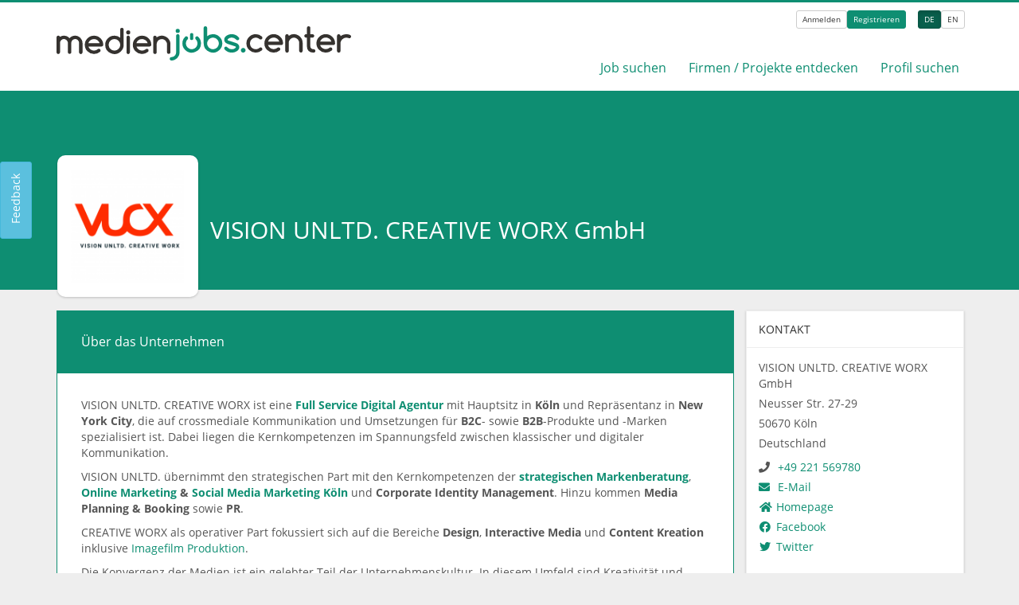

--- FILE ---
content_type: text/html; charset=UTF-8
request_url: https://www.medienjobs.center/firma/vision-unltd-creative-worx-gmbh
body_size: 9773
content:

<!DOCTYPE html>
<html lang="de">
  <head>
          <script
        src="https://ccm19.vucx.de/ccm19.js?apiKey=2ecc8b964b42ff1082b02532c6c3ac3ddfc30abd03de43d0&amp;domain=971973f"
        referrerpolicy="origin"
      ></script>
                  <!-- Google Tag Manager -->
      <script>(function (w, d, s, l, i) {
          w[l] = w[l] || []
          w[l].push({
            'gtm.start':
              new Date().getTime(), event: 'gtm.js'
          })
          var f = d.getElementsByTagName(s)[0],
            j = d.createElement(s), dl = l !== 'dataLayer' ? '&l=' + l : ''
          j.async = true
          j.src =
            'https://www.googletagmanager.com/gtm.js?id=' + i + dl
          f.parentNode.insertBefore(j, f)
        })(window, document, 'script', 'dataLayer', 'GTM-KPCGTQX')</script>
      <!-- End Google Tag Manager -->
        
    <meta
      name="viewport"
      content="width=device-width, initial-scale=1, user-scalable=no"
    >

    <meta charset="UTF-8">

        <link
      rel="apple-touch-icon"
      sizes="180x180"
      href="/apple-touch-icon.png"
    >
    <link
      rel="icon"
      type="image/png"
      href="/favicon-32x32.png"
      sizes="32x32"
    >
    <link
      rel="icon"
      type="image/png"
      href="/favicon-16x16.png"
      sizes="16x16"
    >
    <link
      rel="manifest"
      href="/manifest.json"
    >
    <link
      rel="mask-icon"
      href="/safari-pinned-tab.svg"
      color="#5bbad5"
    >

                  <link
          rel="alternate"
          hreflang=de href=https://www.www.medienjobs.center/firma/vision-unltd-creative-worx-gmbh>
              <link
          rel="alternate"
          hreflang=en href=https://www.www.mediajobs.center/firma/vision-unltd-creative-worx-gmbh>
          
    <meta
      name="theme-color"
      content="#ffffff"
    >

    <title>  VISION UNLTD. CREATIVE WORX GmbH </title>
        <meta
    name="description"
    content="VISION UNLTD. CREATIVE WORX ist eine Full Service Digital Agentur mit Hauptsitz in K&amp;ouml;ln und Repr&amp;auml;sentanz in&amp;nbsp;New York City, die auf crossmediale Kommunikation und Umsetzungen f&amp;uuml;r B2C- sowie B2B-Produkte und -Marken spezialisiert ist. Dabei liegen die Kernkompetenzen im Spannungsfeld zwischen klassischer und digitaler Kommunikation.

VISION UNLTD. &amp;uuml;bernimmt den strategischen Part mit den Kernkompetenzen der&amp;nbsp;strategischen Markenberatung, Online Marketing &amp;amp;&amp;nbsp;Social Media Marketing K&amp;ouml;ln und Corporate Identity Management. Hinzu kommen Media Planning &amp;amp; Booking sowie PR.

CREATIVE WORX als operativer Part fokussiert sich auf die Bereiche Design, Interactive Media und&amp;nbsp;Content Kreation inklusive Imagefilm Produktion.

Die Konvergenz der Medie..."
  />
    <meta
    property="og:type"
    content="website"
  />
  <meta
    property="og:title"
    content="VISION UNLTD. CREATIVE WORX GmbH"
  />
  <meta
    property="og:description"
    content="VISION UNLTD. CREATIVE WORX ist eine Full Service Digital Agentur mit Hauptsitz in K&amp;ouml;ln und Repr&amp;auml;sentanz in&amp;nbsp;New York City, die auf crossmediale Kommunikation und Umsetzungen f&amp;uuml;r B2C- sowie B2B-Produkte und -Marken spezialisiert ist. Dabei liegen die Kernkompetenzen im Spannungsfe..."
  />
  <meta
    property="og:site_name"
    content="www.medienjobs.center"
  />

      <meta
    property="og:image"
    content="https://www.medienjobs.center/media/cache/compression/rc/gwzvdTG9/uploads/images/5e875d7cbc364995087042.png"
  />
  <meta
    name="twitter:image"
    content="https://www.medienjobs.center/media/cache/compression/rc/gwzvdTG9/uploads/images/5e875d7cbc364995087042.png"
  />

  <meta
    property="og:url"
    content="https://www.medienjobs.center/firma/vision-unltd-creative-worx-gmbh"
  />

    <meta
    name="twitter:card"
    content="summary"
  />
  <meta
    name="twitter:title"
    content="VISION UNLTD. CREATIVE WORX GmbH"
  />
  <meta
    name="twitter:description"
    content="VISION UNLTD. CREATIVE WORX ist eine Full Service Digital Agentur mit Hauptsitz in K&amp;ouml;ln und Repr&amp;auml;sentanz in&amp;nbsp;New York City, die auf crossmediale Kommunikation und Umsetzungen f&amp;uuml;r B2..."
  />
    <link rel="stylesheet" href="/build/css/bootstrap.623019c5.css">
  <link rel="stylesheet" href="/build/css/styles.8776b444.css">

  </head>
  <body class="company-show">
          <!-- Google Tag Manager (noscript) -->
      <noscript>
        <iframe
          src="https://www.googletagmanager.com/ns.html?id=GTM-KPCGTQX"
          height="0"
          width="0"
          style="display:none;visibility:hidden"
        ></iframe>
      </noscript>
      <!-- End Google Tag Manager (noscript) -->
          <button
    type="button"
    data-url="/feedback/"
    class="btn btn-info hidden-xs"
    id="feedback_trigger"
  ><i class="fas fa-commenting"></i> Feedback
  </button>
  <div id="wrapper">

    
    
<header
  id="header"
  role="presentation"
>
  <div id="header_primary">
    <div class="container">
      <div class="clearfix row">
        <div
          id="logo"
          class="col-sm-3 col-md-4 col-xs-8"
        >
          <a href="/">
            <svg xmlns="http://www.w3.org/2000/svg" viewBox="0 0 200.76 23.54" width="100%">
    <title>Medien Job Center</title>
    <g id="Ebene_2" data-name="Ebene 2">
        <g id="jc_logo">
            <g id="center">
                <path class="cls-1"
                      d="M139.11,14.53a1.14,1.14,0,0,1,1.18,1.18,1.19,1.19,0,0,1-.37.87,6.33,6.33,0,0,1-8.62-.32,6.11,6.11,0,0,1-1.86-4.48,6.11,6.11,0,0,1,1.86-4.48,6.11,6.11,0,0,1,4.48-1.86A6,6,0,0,1,139.91,7a1.15,1.15,0,0,1,.41.9,1.17,1.17,0,0,1-.33.85,1.14,1.14,0,0,1-.84.34,1.2,1.2,0,0,1-.77-.27,4.37,4.37,0,0,0-1.21-.74,3.76,3.76,0,0,0-1.38-.25,3.89,3.89,0,0,0-1.55.31A4.08,4.08,0,0,0,133,9a4,4,0,0,0-.86,1.26,4,4,0,0,0,0,3.1,3.94,3.94,0,0,0,.86,1.26,4.06,4.06,0,0,0,1.27.85,3.89,3.89,0,0,0,1.55.31,3.83,3.83,0,0,0,1.38-.24,4.09,4.09,0,0,0,1.2-.73A1.27,1.27,0,0,1,139.11,14.53Z"/>
                <path class="cls-1"
                      d="M151.33,14.55a1.14,1.14,0,0,1,1.18,1.18,1.18,1.18,0,0,1-.34.85,6.35,6.35,0,0,1-8.63-.32,6.11,6.11,0,0,1-1.86-4.48,6.11,6.11,0,0,1,1.86-4.48,6.34,6.34,0,0,1,9,0,6.16,6.16,0,0,1,1.39,2,6.35,6.35,0,0,1,.46,2.44,1.12,1.12,0,0,1-.35.84,1.17,1.17,0,0,1-.84.33h-9a3.89,3.89,0,0,0,.57,1.14,4,4,0,0,0,.88.88,4.07,4.07,0,0,0,1.11.57,3.93,3.93,0,0,0,1.26.2,4,4,0,0,0,1.37-.23,3.76,3.76,0,0,0,1.16-.68A1.24,1.24,0,0,1,151.33,14.55Zm.51-4a3.79,3.79,0,0,0-.57-1.14,4,4,0,0,0-2-1.46A3.91,3.91,0,0,0,148,7.8a4,4,0,0,0-1.26.2,4.14,4.14,0,0,0-1.12.57,3.93,3.93,0,0,0-.88.88,3.68,3.68,0,0,0-.56,1.14Z"/>
                <path class="cls-1"
                      d="M158.29,6.6a5.88,5.88,0,0,1,5.8-.7A6.21,6.21,0,0,1,166,7.16,6,6,0,0,1,167.27,9a5.66,5.66,0,0,1,.48,2.3v5.58a1.15,1.15,0,0,1-.34.84,1.18,1.18,0,0,1-2-.84V11.35A3.38,3.38,0,0,0,165.1,10a3.62,3.62,0,0,0-1.89-1.89,3.38,3.38,0,0,0-1.37-.28,3.43,3.43,0,0,0-1.38.28,3.61,3.61,0,0,0-1.89,1.9,3.43,3.43,0,0,0-.28,1.37v5.58a1.15,1.15,0,0,1-.35.84,1.13,1.13,0,0,1-.83.35,1.18,1.18,0,0,1-1.19-1.19V6.62a1.15,1.15,0,0,1,.35-.84,1.14,1.14,0,0,1,.84-.35,1.19,1.19,0,0,1,1.18,1.17Z"/>
                <path class="cls-1"
                      d="M170.17,5.44h.53V1.18A1.14,1.14,0,0,1,171,.34a1.15,1.15,0,0,1,.84-.34,1.14,1.14,0,0,1,.83.34,1.14,1.14,0,0,1,.35.83V5.44h1.42a1.12,1.12,0,0,1,.83.34,1.2,1.2,0,0,1,0,1.68,1.12,1.12,0,0,1-.83.35h-1.42v5.7a2,2,0,0,0,2.26,2.25,1.12,1.12,0,0,1,.83.35,1.14,1.14,0,0,1,.34.83,1.16,1.16,0,0,1-.34.84,1.12,1.12,0,0,1-.83.35q-4.63,0-4.63-4.62V7.8h-.53a1.12,1.12,0,0,1-.82-.35,1.19,1.19,0,0,1,0-1.68A1.12,1.12,0,0,1,170.17,5.44Z"/>
                <path class="cls-1"
                      d="M186.84,14.55A1.14,1.14,0,0,1,188,15.73a1.18,1.18,0,0,1-.34.85,6.35,6.35,0,0,1-8.63-.32,6.11,6.11,0,0,1-1.86-4.48,6.11,6.11,0,0,1,1.86-4.48,6.34,6.34,0,0,1,9,0,6.16,6.16,0,0,1,1.39,2,6.35,6.35,0,0,1,.46,2.44,1.12,1.12,0,0,1-.35.84,1.17,1.17,0,0,1-.84.33h-9a3.89,3.89,0,0,0,.57,1.14,4,4,0,0,0,.88.88,4.07,4.07,0,0,0,1.11.57,3.93,3.93,0,0,0,1.26.2,4,4,0,0,0,1.37-.23,3.76,3.76,0,0,0,1.16-.68A1.24,1.24,0,0,1,186.84,14.55Zm.51-4a3.79,3.79,0,0,0-.57-1.14,4,4,0,0,0-2-1.46,3.91,3.91,0,0,0-1.25-.2,4,4,0,0,0-1.26.2,4.14,4.14,0,0,0-1.12.57,3.93,3.93,0,0,0-.88.88,3.68,3.68,0,0,0-.56,1.14Z"/>
                <path class="cls-1"
                      d="M193.55,6.61v.23a6.49,6.49,0,0,1,1.85-1,6.2,6.2,0,0,1,2.13-.36,9.09,9.09,0,0,1,1.07.07,4.7,4.7,0,0,1,1.05.24,2.24,2.24,0,0,1,.8.48,1.05,1.05,0,0,1,.32.79,1.12,1.12,0,0,1-.1.46,1.3,1.3,0,0,1-.25.38,1.11,1.11,0,0,1-.37.25,1.18,1.18,0,0,1-.46.09,1.26,1.26,0,0,1-.5-.12,4.17,4.17,0,0,0-1.55-.28,3.89,3.89,0,0,0-1.55.31,4,4,0,0,0-2.11,2.11,3.89,3.89,0,0,0-.31,1.55v5.16a1.18,1.18,0,0,1-1.18,1.18,1.15,1.15,0,0,1-.84-.35,1.13,1.13,0,0,1-.35-.83V6.61a1.14,1.14,0,0,1,.35-.83,1.15,1.15,0,0,1,.84-.34,1.18,1.18,0,0,1,1.18,1.18Z"/>
            </g>
            <g id="jobs">
                <path class="cls-2"
                      d="M83.83,6.62V18.06a5.22,5.22,0,0,1-.44,2.12,5.6,5.6,0,0,1-2.93,2.93,5.22,5.22,0,0,1-2.12.44,1.13,1.13,0,0,1-.84-.34,1.16,1.16,0,0,1-.33-.85,1.14,1.14,0,0,1,1.18-1.18,3,3,0,0,0,1.21-.24,3.14,3.14,0,0,0,1-.67,3.22,3.22,0,0,0,.67-1,3,3,0,0,0,.25-1.21V6.62a1.15,1.15,0,0,1,.35-.84,1.18,1.18,0,0,1,1.66,0A1.15,1.15,0,0,1,83.83,6.62ZM84,3.18a1.39,1.39,0,1,1-2.79,0,1.39,1.39,0,1,1,2.79,0Z"/>
                <path class="cls-2"
                      d="M102.65,6.84a6,6,0,0,1,4-1.4,6.16,6.16,0,0,1,4.48,1.86,6.16,6.16,0,0,1,1.39,2,6.34,6.34,0,0,1,.46,2.44,6.06,6.06,0,0,1-1.86,4.48,6.34,6.34,0,0,1-10.83-4.48V1.18A1.14,1.14,0,0,1,101.46,0a1.17,1.17,0,0,1,.84.33,1.12,1.12,0,0,1,.35.84Zm4,8.91a3.83,3.83,0,0,0,1.55-.32,4,4,0,0,0,1.26-.86,4.1,4.1,0,0,0,.85-1.26,3.94,3.94,0,0,0,0-3.07A4.1,4.1,0,0,0,109.44,9a4,4,0,0,0-1.26-.86,4,4,0,0,0-3.11,0,4,4,0,0,0-2.1,2.12,4,4,0,0,0,0,3.08,4,4,0,0,0,2.1,2.12A3.85,3.85,0,0,0,106.62,15.75Z"/>
                <path class="cls-2"
                      d="M116.63,12.08a4.37,4.37,0,0,1-1.49-.84h0a2.83,2.83,0,0,1-.86-2.05,2.77,2.77,0,0,1,.46-1.56,4.16,4.16,0,0,1,1.19-1.18,6,6,0,0,1,1.66-.75,6.65,6.65,0,0,1,1.85-.27,6.29,6.29,0,0,1,4.86,2.28,1.1,1.1,0,0,1,.24.71,1.14,1.14,0,0,1-1.18,1.18,1,1,0,0,1-.62-.2,6.17,6.17,0,0,1-.49-.44,3.82,3.82,0,0,0-2.81-1.16,3.48,3.48,0,0,0-2.61,1,.67.67,0,0,0-.18.5.42.42,0,0,0,.29.43l5.3,1.74a4.28,4.28,0,0,1,1.49.84h0a2.83,2.83,0,0,1,.86,2.05,2.77,2.77,0,0,1-.46,1.56,4.24,4.24,0,0,1-1.2,1.18,5.81,5.81,0,0,1-1.65.75,6.73,6.73,0,0,1-1.85.26,6.27,6.27,0,0,1-4.86-2.25,1.19,1.19,0,0,1-.25-.74A1.14,1.14,0,0,1,115.52,14a1,1,0,0,1,.63.22l.48.42a3.83,3.83,0,0,0,2.82,1.16,3.46,3.46,0,0,0,2.61-1,.68.68,0,0,0,.17-.46.44.44,0,0,0-.3-.44Z"/>
                <path class="cls-2" d="M128.84,16.51a1.6,1.6,0,1,1-.47-1.14A1.55,1.55,0,0,1,128.84,16.51Z"/>
                <path class="cls-2"
                      d="M98,9.34a6.22,6.22,0,0,0-1.39-2.05l-.2-.18a1.21,1.21,0,0,0-1.63,1.73,7.55,7.55,0,0,1,1,1.4,3.94,3.94,0,0,1,0,3.07,4.1,4.1,0,0,1-.85,1.26,4,4,0,0,1-1.26.86,4,4,0,0,1-3.11,0,4,4,0,0,1-2.1-2.12,4,4,0,0,1,0-3.08,7.44,7.44,0,0,1,1-1.39,1.21,1.21,0,0,0-1.61-1.74l-.2.19a6.11,6.11,0,0,0-1.86,4.48,6.11,6.11,0,0,0,1.86,4.48,6.34,6.34,0,0,0,10.83-4.48A6.52,6.52,0,0,0,98,9.34Z"/>
                <rect class="cls-2" x="90.98" y="4.62" width="2.27" height="4.9" rx="1.14" ry="1.14"/>
            </g>
            <g id="variant">
                <path d="M17.69,17.87a1.14,1.14,0,0,1-.34.84,1.17,1.17,0,0,1-1.66,0,1.15,1.15,0,0,1-.34-.84V11.48a2.56,2.56,0,0,0-.21-1,2.75,2.75,0,0,0-.57-.85A2.69,2.69,0,0,0,13.73,9a2.59,2.59,0,0,0-1.05-.21,2.53,2.53,0,0,0-1,.21,2.84,2.84,0,0,0-.85.57,2.63,2.63,0,0,0-.57.84,2.58,2.58,0,0,0-.21,1v6.39a1.14,1.14,0,0,1-.34.84,1.12,1.12,0,0,1-.83.34,1.17,1.17,0,0,1-1.18-1.18V11.48a2.52,2.52,0,0,0-.21-1A2.72,2.72,0,0,0,6,9a2.52,2.52,0,0,0-1-.21A2.58,2.58,0,0,0,4,9a2.7,2.7,0,0,0-1.42,1.42,2.58,2.58,0,0,0-.21,1v6.39A1.14,1.14,0,0,1,2,18.7a1.13,1.13,0,0,1-.83.34,1.14,1.14,0,0,1-.84-.34A1.14,1.14,0,0,1,0,17.87V7.64a1.12,1.12,0,0,1,.34-.83,1.12,1.12,0,0,1,.83-.34,1.16,1.16,0,0,1,.7.22,1.1,1.1,0,0,1,.42.58A4.82,4.82,0,0,1,5,6.47a5.09,5.09,0,0,1,2.11.44A4.75,4.75,0,0,1,8.85,8.25a4.9,4.9,0,0,1,3.83-1.79,4.8,4.8,0,0,1,1.94.4,5.07,5.07,0,0,1,2.67,2.67,4.8,4.8,0,0,1,.4,1.94Z"/>
                <path d="M28.81,15.51A1.13,1.13,0,0,1,30,16.68a1.17,1.17,0,0,1-.34.84,6.29,6.29,0,0,1-8.56-.31,6.06,6.06,0,0,1-1.84-4.45,6.06,6.06,0,0,1,1.84-4.45,6.29,6.29,0,0,1,8.89,0,6.1,6.1,0,0,1,1.38,2,6.28,6.28,0,0,1,.46,2.42,1.11,1.11,0,0,1-.34.84,1.16,1.16,0,0,1-.84.33H21.74a3.83,3.83,0,0,0,.56,1.13,3.92,3.92,0,0,0,.87.88,4,4,0,0,0,1.1.57,3.9,3.9,0,0,0,1.25.2,3.94,3.94,0,0,0,1.36-.22A3.71,3.71,0,0,0,28,15.8,1.23,1.23,0,0,1,28.81,15.51Zm.51-3.92a3.77,3.77,0,0,0-.57-1.13,4,4,0,0,0-2-1.44,3.87,3.87,0,0,0-1.24-.2,3.91,3.91,0,0,0-1.25.2,4.11,4.11,0,0,0-1.11.57,3.88,3.88,0,0,0-.88.88,3.65,3.65,0,0,0-.55,1.13Z"/>
                <path d="M39.44,6.47a6.09,6.09,0,0,1,3.94,1.38V2.25a1.13,1.13,0,0,1,1.17-1.17,1.16,1.16,0,0,1,.84.33,1.11,1.11,0,0,1,.34.84V12.76a6,6,0,0,1-1.84,4.45,6.29,6.29,0,0,1-10.74-4.45A6.06,6.06,0,0,1,35,8.31,6.06,6.06,0,0,1,39.44,6.47Zm3.94,6.29a3.78,3.78,0,0,0-.31-1.52A4.05,4.05,0,0,0,42.23,10,4,4,0,0,0,41,9.13a3.95,3.95,0,0,0-3.09,0,4,4,0,0,0-1.25.85,4,4,0,0,0-.84,1.25,3.93,3.93,0,0,0,0,3.05,4,4,0,0,0,.84,1.25,4,4,0,0,0,1.25.85,3.95,3.95,0,0,0,3.09,0,4,4,0,0,0,1.25-.85,4.05,4.05,0,0,0,.84-1.25A3.78,3.78,0,0,0,43.38,12.76Z"/>
                <path d="M50.25,4.23a1.38,1.38,0,1,1-2.76,0,1.38,1.38,0,1,1,2.76,0ZM47.7,17.87V7.65A1.14,1.14,0,0,1,48,6.81a1.16,1.16,0,0,1,1.65,0,1.18,1.18,0,0,1,.35.84V17.87a1.18,1.18,0,0,1-.35.84,1.16,1.16,0,0,1-1.65,0A1.14,1.14,0,0,1,47.7,17.87Z"/>
                <path d="M61.57,15.51a1.13,1.13,0,0,1,1.17,1.17,1.17,1.17,0,0,1-.34.84,6.29,6.29,0,0,1-8.56-.31A6.06,6.06,0,0,1,52,12.76a6.06,6.06,0,0,1,1.84-4.45,6.29,6.29,0,0,1,8.89,0,6.1,6.1,0,0,1,1.38,2,6.28,6.28,0,0,1,.46,2.42,1.11,1.11,0,0,1-.34.84,1.16,1.16,0,0,1-.84.33H54.5a3.83,3.83,0,0,0,.56,1.13,3.92,3.92,0,0,0,.87.88,4,4,0,0,0,1.1.57,3.9,3.9,0,0,0,1.25.2,3.94,3.94,0,0,0,1.36-.22,3.71,3.71,0,0,0,1.14-.67A1.23,1.23,0,0,1,61.57,15.51Zm.51-3.92a3.77,3.77,0,0,0-.57-1.13,4,4,0,0,0-2-1.44,3.87,3.87,0,0,0-1.24-.2A3.91,3.91,0,0,0,57,9a4.11,4.11,0,0,0-1.11.57,3.88,3.88,0,0,0-.88.88,3.65,3.65,0,0,0-.55,1.13Z"/>
                <path d="M68.25,7.63A5.83,5.83,0,0,1,74,6.93a6.13,6.13,0,0,1,1.87,1.25A5.91,5.91,0,0,1,77.16,10a5.61,5.61,0,0,1,.47,2.29v5.54a1.17,1.17,0,1,1-2.35,0V12.33A3.35,3.35,0,0,0,75,11,3.59,3.59,0,0,0,73.12,9.1a3.34,3.34,0,0,0-1.36-.28,3.39,3.39,0,0,0-1.37.27,3.58,3.58,0,0,0-1.12.76A3.54,3.54,0,0,0,68.53,11a3.4,3.4,0,0,0-.28,1.36v5.54a1.14,1.14,0,0,1-.34.84,1.12,1.12,0,0,1-.83.34,1.17,1.17,0,0,1-1.18-1.18V7.65a1.15,1.15,0,0,1,.34-.83,1.13,1.13,0,0,1,.84-.35,1.18,1.18,0,0,1,1.17,1.16Z"/>
            </g>
        </g>
    </g>
</svg>          </a>
        </div>
        <div class="col-sm-9 col-md-8 col-xs-4 nav-container">
          <div
            class="row"
            id="desktop_nav_wrapper"
          >
            <div class="col-md-12 nav-primary clearfix">
              <div class="pull-right pt5 pl15 language-switcher">
                <a
                  class="btn btn-sm btn-default pull-left btn-primary active"
                  href="/firma/vision-unltd-creative-worx-gmbh"
                >
                  DE
                </a>
                <a
                  class="btn btn-sm btn-default pull-left"
                  href="//www.mediajobs.center/company/vision-unltd-creative-worx-gmbh"
                >
                  EN
                </a>
              </div>
                              <div class="pull-right pt5 account-buttons">
                  <a
                    href="/einloggen"
                    class="btn btn-sm btn-default"
                  >Anmelden</a>
                  <a
                    href="/registrieren"
                    class="btn btn-sm btn-primary"
                  >Registrieren</a>
                </div>
                          </div>
            <div class="col-md-12 nav-secondary">
              <ul class="nav navbar-nav navbar-right">
                <li>
                  <a href="/suche/jobs">Job suchen</a>
                </li>
                <li>
                  <a href="/suche/firmen-und-projekte">Firmen / Projekte entdecken</a>
                </li>
                <li>
                  <a href="/suche/profile">Profil suchen</a>
                </li>
              </ul>
            </div>
          </div>

          <div class="clearfix">
            <button
              type="button"
              id="mobile_nav_toggle"
              class="btn btn-primary pull-right collapsed"
              data-toggle="collapse"
              data-target="#mobile_nav"
              aria-expanded="false"
              aria-controls="navbar"
            >
              <span class="sr-only">Toggle navigation</span>
              <i class="fas fa-bars fa-2x"></i>
            </button>
          </div>
        </div>
      </div>
    </div>
  </div>
  <div
    class="container"
    id="mobile_nav_wrapper"
  >
    <div
      id="mobile_nav"
      class="collapse navbar-collapse"
    >
      <ul class="nav navbar-nav">
                  <li>
            <a href="/suche/jobs">Job suchen</a>
          </li>
          <li>
            <a href="/suche/firmen-und-projekte">Firmen / Projekte entdecken</a>
          </li>
          <li>
            <a
              href="/suche/profile"
              class="last-in-group"
            >Profil suchen</a>
          </li>
          <li class="p10 pbn">
            <a
              href="/einloggen"
              class="btn btn-primary"
            >Anmelden</a>
          </li>
          <li class="p10">
            <a
              href="/registrieren"
              class="btn btn-primary"
            >Registrieren</a>
          </li>
              </ul>
      <div class="pull-right language-switcher">
        <span>Sprache ändern: </span>
        <a
          class="btn btn-sm btn-default pull-left btn-primary active"
          href="/firma/vision-unltd-creative-worx-gmbh"
        >
          DE
        </a>
        <a
          class="btn btn-sm btn-default pull-left"
          href="//www.mediajobs.center/company/vision-unltd-creative-worx-gmbh"
        >
          EN
        </a>
      </div>
    </div>
  </div>
</header>

        
    
    
    <div
    id="company_cover"
    class="container-fluid"
  ></div>

    <section class="container">
      
  <div class="row">
    <main class="col-md-12 column-main">
        
      <header
        id="company_logo"
        class="row"
      >
        <div class="col-xs-6 col-xs-offset-3 col-sm-2 col-sm-offset-0">
          <div class="image">
            <div id="content_base_company_logo">
              
<img src="https://www.medienjobs.center/media/cache/compression/rc/19RO9uyN/uploads/images/5e875d7cbc364995087042.png"
     alt="VISION UNLTD. CREATIVE WORX GmbH"
>
            </div>

                      </div>
        </div>
        <div class="col-xs-12 col-sm-10 title-column">
          <h2  class="title" >VISION UNLTD. CREATIVE WORX GmbH </h2>
        </div>
      </header>

        </main>
</div>
  <div class="row">
    <main class="col-md-9 column-main">
              <div class="panel panel-primary">
        <div class="panel-heading">
          <h3 class="panel-title">Über das Unternehmen</h3>
        </div>
        <div class="panel-body">
          <p>VISION UNLTD. CREATIVE WORX ist eine <a href="https://vucx.de" target="_blank"><strong>Full Service Digital Agentur</strong></a> mit Hauptsitz in<strong> K&ouml;ln</strong> und Repr&auml;sentanz in&nbsp;<strong>New York City</strong>, die auf crossmediale Kommunikation und Umsetzungen f&uuml;r <strong>B2C</strong>- sowie <strong>B2B</strong>-Produkte und -Marken spezialisiert ist. Dabei liegen die Kernkompetenzen im Spannungsfeld zwischen klassischer und digitaler Kommunikation.</p>

<p>VISION UNLTD. &uuml;bernimmt den strategischen Part mit den Kernkompetenzen der&nbsp;<a href="https://www.vucx.de/de/service/strategische-markenberatung" target="_blank"><strong>strategischen Markenberatung</strong></a>,<strong> <a href="https://www.vucx.de/de/service/online-marketing" target="_blank">Online Marketing</a> &amp;&nbsp;<a href="https://www.vucx.de/onlinemarketing/social-media/" target="_blank">Social Media Marketing K&ouml;ln</a></strong> und <strong>Corporate Identity Management</strong>. Hinzu kommen <strong>Media Planning &amp; Booking</strong> sowie <strong>PR</strong>.</p>

<p>CREATIVE WORX als operativer Part fokussiert sich auf die Bereiche <strong>Design</strong>, <strong>Interactive Media</strong> und<strong>&nbsp;Content Kreation</strong> inklusive <a href="https://www.vucx.de/de/service/imagefilm-produktion" target="_blank">Imagefilm Produktion</a>.</p>

<p>Die Konvergenz der Medien ist ein gelebter Teil der Unternehmenskultur. In diesem Umfeld sind Kreativit&auml;t und Teamgeist gefordert, ohne den wirtschaftlichen Aspekt aus den Augen zu verlieren.</p>

<p>VUCX geh&ouml;rt zu den <strong><a href="https://vucx.de" target="_blank">f&uuml;hrenden Marketingagenturen</a> in K&ouml;ln</strong> und zu den <strong>Top Arbeitgebern</strong> im Bereich <strong>Marketing, Werbung und IT</strong>.<br />
Mal als Lead Agentur im Bereich B2B, mal als Umsetzungspartner - das VUCX Team ber&auml;t und realisiert eine Vielzahl von Projekten.</p>
                      <hr>
            <table>
              <tbody>
                <tr>
                  <th class="p10">Branchen:</th>
                  <td class="p10"><span class="badge">Design &amp; Kreation</span><span class="badge">Film &amp; TV</span><span class="badge">IT &amp; Programmierung</span><span class="badge">Werbung</span></td>
                </tr>
              </tbody>
            </table>
                  </div>
      </div>

      <div class="panel panel-default">
        <div class="panel-heading">
          <h3 class="panel-title">Jobs</h3>
                  </div>
        <div class="panel-body">
                                    <a
                class="joboffer boxshadow"
                href="/job-anzeige/studentische-aushilfe-w-m-x-business-development"
              >
                <div class="row">
                  <div class="col-md-12">
                    <span>Studentische Aushilfe (W/M/X) Business Development</span>
                    <div class="text-muted">
                      <svg xmlns="http://www.w3.org/2000/svg" id="Capa_1" x="0px"
     y="0px" viewBox="0 0 54.757 54.757" style="enable-background:new 0 0 54.757 54.757;" xml:space="preserve"
     width="15px" height="15px"> <path
            d="M40.94,5.617C37.318,1.995,32.502,0,27.38,0c-5.123,0-9.938,1.995-13.56,5.617c-6.703,6.702-7.536,19.312-1.804,26.952  L27.38,54.757L42.721,32.6C48.476,24.929,47.643,12.319,40.94,5.617z M27.557,26c-3.859,0-7-3.141-7-7s3.141-7,7-7s7,3.141,7,7  S31.416,26,27.557,26z"
            fill="#8a8a8a"/>
</svg>
                      Köln,&nbsp;Deutschland                      <br>
                      <i class="fas fa-calendar"></i> 04.07.25
                    </div>
                  </div>
                  <div class="arrow"></div>
                </div>
              </a>
                                                <a
                class="joboffer boxshadow"
                href="/job-anzeige/online-marketing-trainee-w-m-x-berufsbegleitendes-studium"
              >
                <div class="row">
                  <div class="col-md-12">
                    <span>Online Marketing Trainee (W/M/X) (berufsbegleitendes Studium)</span>
                    <div class="text-muted">
                      <svg xmlns="http://www.w3.org/2000/svg" id="Capa_1" x="0px"
     y="0px" viewBox="0 0 54.757 54.757" style="enable-background:new 0 0 54.757 54.757;" xml:space="preserve"
     width="15px" height="15px"> <path
            d="M40.94,5.617C37.318,1.995,32.502,0,27.38,0c-5.123,0-9.938,1.995-13.56,5.617c-6.703,6.702-7.536,19.312-1.804,26.952  L27.38,54.757L42.721,32.6C48.476,24.929,47.643,12.319,40.94,5.617z M27.557,26c-3.859,0-7-3.141-7-7s3.141-7,7-7s7,3.141,7,7  S31.416,26,27.557,26z"
            fill="#8a8a8a"/>
</svg>
                      Köln,&nbsp;Deutschland                      <br>
                      <i class="fas fa-calendar"></i> 04.07.25
                    </div>
                  </div>
                  <div class="arrow"></div>
                </div>
              </a>
                                                <a
                class="joboffer boxshadow"
                href="/job-anzeige/stud-aushilfe-w-m-x-im-bereich-online-marketing-social-media"
              >
                <div class="row">
                  <div class="col-md-12">
                    <span>Stud. Aushilfe (W/M/X) im Bereich Online Marketing / Social Media</span>
                    <div class="text-muted">
                      <svg xmlns="http://www.w3.org/2000/svg" id="Capa_1" x="0px"
     y="0px" viewBox="0 0 54.757 54.757" style="enable-background:new 0 0 54.757 54.757;" xml:space="preserve"
     width="15px" height="15px"> <path
            d="M40.94,5.617C37.318,1.995,32.502,0,27.38,0c-5.123,0-9.938,1.995-13.56,5.617c-6.703,6.702-7.536,19.312-1.804,26.952  L27.38,54.757L42.721,32.6C48.476,24.929,47.643,12.319,40.94,5.617z M27.557,26c-3.859,0-7-3.141-7-7s3.141-7,7-7s7,3.141,7,7  S31.416,26,27.557,26z"
            fill="#8a8a8a"/>
</svg>
                      Köln,&nbsp;Deutschland                      <br>
                      <i class="fas fa-calendar"></i> 04.07.25
                    </div>
                  </div>
                  <div class="arrow"></div>
                </div>
              </a>
                                                <a
                class="joboffer boxshadow"
                href="/job-anzeige/online-marketing-trainee-w-m-x"
              >
                <div class="row">
                  <div class="col-md-12">
                    <span>Online Marketing Trainee (W/M/X)</span>
                    <div class="text-muted">
                      <svg xmlns="http://www.w3.org/2000/svg" id="Capa_1" x="0px"
     y="0px" viewBox="0 0 54.757 54.757" style="enable-background:new 0 0 54.757 54.757;" xml:space="preserve"
     width="15px" height="15px"> <path
            d="M40.94,5.617C37.318,1.995,32.502,0,27.38,0c-5.123,0-9.938,1.995-13.56,5.617c-6.703,6.702-7.536,19.312-1.804,26.952  L27.38,54.757L42.721,32.6C48.476,24.929,47.643,12.319,40.94,5.617z M27.557,26c-3.859,0-7-3.141-7-7s3.141-7,7-7s7,3.141,7,7  S31.416,26,27.557,26z"
            fill="#8a8a8a"/>
</svg>
                      Köln,&nbsp;Deutschland                      <br>
                      <i class="fas fa-calendar"></i> 04.07.25
                    </div>
                  </div>
                  <div class="arrow"></div>
                </div>
              </a>
                                                <a
                class="joboffer boxshadow"
                href="/job-anzeige/stud-aushilfe-w-m-x-bereich-ki"
              >
                <div class="row">
                  <div class="col-md-12">
                    <span>Stud. Aushilfe (W/M/X) Bereich KI</span>
                    <div class="text-muted">
                      <svg xmlns="http://www.w3.org/2000/svg" id="Capa_1" x="0px"
     y="0px" viewBox="0 0 54.757 54.757" style="enable-background:new 0 0 54.757 54.757;" xml:space="preserve"
     width="15px" height="15px"> <path
            d="M40.94,5.617C37.318,1.995,32.502,0,27.38,0c-5.123,0-9.938,1.995-13.56,5.617c-6.703,6.702-7.536,19.312-1.804,26.952  L27.38,54.757L42.721,32.6C48.476,24.929,47.643,12.319,40.94,5.617z M27.557,26c-3.859,0-7-3.141-7-7s3.141-7,7-7s7,3.141,7,7  S31.416,26,27.557,26z"
            fill="#8a8a8a"/>
</svg>
                      Köln,&nbsp;Deutschland                      <br>
                      <i class="fas fa-calendar"></i> 04.07.25
                    </div>
                  </div>
                  <div class="arrow"></div>
                </div>
              </a>
                                                <a
                class="joboffer boxshadow"
                href="/job-anzeige/freelance-web-analytics-tracking-expert-m-f-d-wanted-1"
              >
                <div class="row">
                  <div class="col-md-12">
                    <span>Freelance web analytics &amp; tracking expert (m/f/d) wanted</span>
                    <div class="text-muted">
                      <svg xmlns="http://www.w3.org/2000/svg" id="Capa_1" x="0px"
     y="0px" viewBox="0 0 54.757 54.757" style="enable-background:new 0 0 54.757 54.757;" xml:space="preserve"
     width="15px" height="15px"> <path
            d="M40.94,5.617C37.318,1.995,32.502,0,27.38,0c-5.123,0-9.938,1.995-13.56,5.617c-6.703,6.702-7.536,19.312-1.804,26.952  L27.38,54.757L42.721,32.6C48.476,24.929,47.643,12.319,40.94,5.617z M27.557,26c-3.859,0-7-3.141-7-7s3.141-7,7-7s7,3.141,7,7  S31.416,26,27.557,26z"
            fill="#8a8a8a"/>
</svg>
                      Köln,&nbsp;Deutschland                      <br>
                      <i class="fas fa-calendar"></i> 04.07.25
                    </div>
                  </div>
                  <div class="arrow"></div>
                </div>
              </a>
                              </div>
      </div>

      <div class="panel panel-default">
        <div class="panel-body">
          <div><div class="shariff-container">
  <div>
    <div
      class="shariff shariff-button"
      data-services="[&quot;facebook&quot;,&quot;twitter&quot;,&quot;xing&quot;,&quot;linkedin&quot;,&quot;googleplus&quot;,&quot;mail&quot;]"
      data-mail-url="mailto:"
      data-lang=""
      data-orientation="horizontal"
      data-rel="popup"
      title="Share"
    ></div>
  </div>
  <div class="form-group">
    <div class="input-group mt10">
      <input
        title="Share Link"
        class="text share-input-text form-control mb-0"
        type="text"
        value="https://www.medienjobs.center/firma/vision-unltd-creative-worx-gmbh"
        onclick="$(this).get(0).setSelectionRange(0,9999);"
        readonly
      >
      <span class="input-group-btn">
        <button
          id="social_copy"
          data-target="share-input-text"
          class="btn btn-primary mb20"
          type="button"
        >copy</button>
      </span>
    </div>
  </div>
</div>


</div>
        </div>
      </div>

        </main>
    <aside class="col-md-3 column-side">
              
      
      <div class="panel panel-default">
        <div class="panel-heading">
          <h4 class="panel-title">Kontakt</h4>
        </div>
        <div class="panel-body">

          <ul class="list-unstyled">
            <li class="mb5">VISION UNLTD. CREATIVE WORX GmbH </li>
                          <li class="mb5">Neusser Str. 27-29</li>
            
                          <li class="mb5">50670 Köln</li>
            
                          <li class="mb5">Deutschland</li>
                      </ul>

          <ul class="list-unstyled">
                          <li class="mb5"><i class="fas fa-phone mr5 w15"></i>
                                <a href="tel:+49 221 569780">
                  +49 221 569780
                </a>
              </li>
                                      <li class="mb5">
                <a href="mailto:jobs@vucx.de">
                  <i class="fas fa-envelope mr5 w15"></i>&nbsp;E-Mail
                </a>
              </li>
                                                                                        
  <li class="mb5">
    <a
      href="https://www.vucx.de/"
      target="_blank"
    >
                        
        
        <div class="row">
          <div class="col-xs-1"><i class="fas fa-home mr5 w15"></i></div>
          <div class="col-xs-11">Homepage</div>
        </div>
          </a>
  </li>

                                                                
  <li class="mb5">
    <a
      href="https://www.facebook.com/visionunltdcreativeworx"
      target="_blank"
    >
                        
        
        <div class="row">
          <div class="col-xs-1"><i class="fab fa-facebook mr5 w15"></i></div>
          <div class="col-xs-11">Facebook</div>
        </div>
          </a>
  </li>

                                                                
  <li class="mb5">
    <a
      href="https://twitter.com/vucxDE"
      target="_blank"
    >
                        
        
        <div class="row">
          <div class="col-xs-1"><i class="fab fa-twitter mr5 w15"></i></div>
          <div class="col-xs-11">Twitter</div>
        </div>
          </a>
  </li>

                                    </ul>
        </div>
      </div>

      
        </aside>
</div>
    </section>
  </div>

  <a
    href="#"
    id="scroll_to_top"
  >
    <div><i class="icon fas fa-chevron-up"></i><span class="sr-only">Zurück zum Anfang der Seite scrollen</span></div>
  </a>

  <div
    id="global_throbber"
    class="hidden"
  >
    <svg width="30" height="30" class="throbber" xmlns="http://www.w3.org/2000/svg" viewBox="0 0 100 100"
     preserveAspectRatio="xMidYMid">
    <circle cx="50" cy="50" r="40" stroke-dasharray="163.36281798666926 87.9645943005142" stroke="#fff" fill="none"
            stroke-width="20"></circle>
</svg>  </div>

  
<footer id="footer"
        class="pt20 pb20"
>
    <div class="container">
        <div class="row">
            <div class="col-md-6">
                                    <a class="btn btn-sm btn-link"
                       href="https://agenturjobs.center/"
                    >
                        agenturjobs.center
                    </a>
                
                                
                            </div>
        </div>

        <div class="row pt10 pb10">
            <div class="col-md-3 col-sm-2 p5 social-links">
                
                
                            </div>
            <div class="col-md-2 col-sm-3 col-md-offset-3 text-center">
                <a class="btn btn-link"
                   href="/impressum"
                >
                    Impressum
                </a>
            </div>
            <div class="col-md-2 col-sm-4 text-center">
                <a class="btn btn-link"
                   href="/datenschutz"
                >
                    Datenschutzerklärung
                </a>
            </div>
            <div class="col-md-2 col-sm-3 text-center">
                <a class="btn btn-link"
                   href="/ueber-uns"
                >
                    Über uns
                </a>
            </div>
        </div>
    </div>
</footer>
  <div class="modal fade"
     tabindex="-1"
     role="dialog"
     id="modal"
>
    <div class="modal-dialog"
         role="document"
    >
        <div class="modal-content">

        </div>
        <div id="modal_throbber"
             class="hidden"
        >
            <svg width="30" height="30" class="throbber" xmlns="http://www.w3.org/2000/svg" viewBox="0 0 100 100"
     preserveAspectRatio="xMidYMid">
    <circle cx="50" cy="50" r="40" stroke-dasharray="163.36281798666926 87.9645943005142" stroke="#fff" fill="none"
            stroke-width="20"></circle>
</svg>        </div>
    </div>
</div>

          <script>
    window.globalConfig = {
      locale: 'de',
      baseUrl: 'https://www.medienjobs.center',
      environment: 'media',
      device: 'desktop',
      loggedInState: false    }
  </script>

  
  <!--[if lt IE 11]>
  <script src="https://maxcdn.bootstrapcdn.com/css/ie10-viewport-bug-workaround.css"></script>
  <link
    href="https://maxcdn.bootstrapcdn.com/js/ie10-viewport-bug-workaround.js"
    rel="stylesheet"
  >
  <![endif]-->

    <script>
    if (typeof window.Translations === 'undefined') {
        window.Translations = {};
    }

    window.Translations.placeholder_text_multiple = 'Bitte eine oder mehrere Optionen wählen'
    window.Translations.placeholder_text_single = 'Bitte eine Option wählen'
    window.Translations.no_results_text = 'Kein Ergebnis'
</script>

  <script src="/build/runtime.9ef8e3a9.js"></script><script src="/build/0.a27b9b08.js"></script><script src="/build/2.66861704.js"></script><script src="/build/js/app.d6845a21.js"></script>

  <script>
    Translations = {
      mark: ' Zu Favoriten hinzufügen',
      unmark: ' Aus den Favoriten entfernen'
    }
  </script>
  <script>
  window.App.sweetAlertInit({
    confirm: {
      title: 'Sind\u0020Sie\u0020sicher\u003F',
      message: 'Dieser\u0020Vorgang\u0020kann\u0020nicht\u0020r\u00FCckg\u00E4ngig\u0020gemacht\u0020werden\u0021',
      cancel: 'Abbrechen',
      submit: 'L\u00F6schen'
    },
    success: {
      title: 'Erfolg\u0021',
      message: 'Erfolgreich\u0020gel\u00F6scht\u0021'
    },
    error: {
      title: 'Fehler\u0021',
      message: 'Etwas\u0020ist\u0020schief\u0020gegangen\u0021'
    },
    loading: {
      title: 'Lade\u0020...',
      text: 'Lade.\u0020Dies\u0020dauert\u0020wenige\u0020Augenblicke'
    },
    profile_privacy_warn: {
      title: 'Privater\u0020Modus\u0020wurde\u0020ge\u00E4ndert',
      message: 'Den\u0020Privaten\u0020Modus\u0020zu\u0020aktivieren\u0020hei\u00DFt,\u0020dass\u0020andere\u0020Nutzer\u0020keine\u0020pers\u00F6nlichen\u0020Informationen\u0020mehr\u0020auf\u0020diesem\u0020Profil\u0020sehen\u0020k\u00F6nnen.\u003Cbr\u0020\/\u003E\nDie\u0020Skills,\u0020Qualifizierungen\u0020und\u0020jegliche\u0020andere\u0020Informationen,\u0020die\u0020keine\u0020direkte\u0020Identifizierung\u0020zulassen,\u0020werden\u0020weiterhin\u0020angezeigt.\u003Cbr\u0020\/\u003E\nBitte\u0020beachten\u0020Sie,\u0020dass\u0020Ergebnisse\u0020von\u0020Suchseiten\u0020wie\u0020Google\u0020die\u0020Daten\u0020weiterhin\u0020gespeichert\u0020haben\u0020k\u00F6nnen.',
      confirm: 'OK',
      privacyOn: 'Privater\u0020Modus\u0020aktiviert\u0021',
      privacyOff: 'Privater\u0020Modus\u0020deaktiviert\u0021'
    },
    profile_new_warn: {
      title: 'Maximale\u0020Anzahl\u0020Profile\u0020erreicht',
      message: 'Um\u0020das\u0020Limit\u0020zu\u0020erh\u00F6hen,\u0020bitte\u0020kontaktieren\u0020Sie\u0020uns\u0020unter\u0020\u003Ca\u0020href\u003D\u0022mailto\u003Aplus\u0040www.medienjobs.center\u0022\u003Eplus\u0040www.medienjobs.center\u003C\/a\u003E.',
      confirm: 'OK'
    },
    job_invalid_link: {
      title: 'Ung\u00FCltiger\u0020Link\/Ung\u00FCltige\u0020Zielseite',
      message: 'Die\u0020Jobanzeige\u0020konnte\u0020nicht\u0020freigeschaltet\u0020werden,\u0020da\u0020der\u0020Link\u0020nicht\u0020zu\u0020einer\u0020verf\u00FCgbaren\u0020Seite\u0020leitet.\u0020\u00DCberpr\u00FCfen\u0020Sie\u0020nochmals\u0020den\u0020Link\u0020und\u0020die\u0020Zielseite.',
      confirm: 'OK'
    }
  }, '.boxshadow')
</script>

  <script src="/build/5.1d422835.js"></script><script src="/build/js/company-show.67ac6715.js"></script>

      </body>
</html>


--- FILE ---
content_type: application/javascript
request_url: https://www.medienjobs.center/build/js/company-show.67ac6715.js
body_size: 2906
content:
(window["webpackJsonp"]=window["webpackJsonp"]||[]).push([["js/company-show"],{"3YWD":function(t,e,n){"use strict";n.d(e,"f",(function(){return s}));n.d(e,"c",(function(){return i}));n.d(e,"d",(function(){return c}));n.d(e,"h",(function(){return h}));n.d(e,"g",(function(){return m}));n.d(e,"e",(function(){return r}));n.d(e,"b",(function(){return a}));n.d(e,"a",(function(){return u}));const s={};function i(t,e,n,i){if(typeof n==="undefined"){n={}}if(typeof s[t]!=="undefined"&&s[t]){console.debug("cancelling:",t);s[t].abort();delete s[t]}if(e){s[t]=$.ajax({url:e,method:"POST",data:n}).done(t=>{if(i){i(t)}else{return t}}).fail((t,e)=>{if(e==="abort"){console.debug("AJAX call aborted")}else{console.error("AJAX Error: "+e)}}).always(()=>{delete s[t]})}}function o(t,e){$(document).on("submit",t,(function(n){n.preventDefault();w();const s=$(this);const i=s.attr("action");const o=new FormData(this);$.ajax({data:o,url:i,cache:false,contentType:false,processData:false,type:"POST"}).fail((function(t){console.error(t)})).done((function(n){if(e){e(n);a(t)}}))}))}function c(t,e,n,s,c,r){const l=$(t);const u=l.find(".modal-content");l.one("hidden.bs.modal",(function(){u.html("");$(document).off("submit",e)}));u.html("");i("getModalContent",s,null,(function(t){u.html(t.markup);a(e);if(c){l.one("shown.bs.modal",c)}l.modal({backdrop:"static",keyboard:false});l.modal("show");o(e,(function(t){if(t.view==="show"&&n){$(n).html(t.markup);l.modal("hide");u.html("");if(r){r(t)}}else{u.html(t.markup);const e=u.find(".alert.alert-danger.errors");if(e.length){l.animate({scrollTop:e.first().position().top-150},0)}if(c){c()}}}))}))}function r(t){const e=$(document);e.on("hidden.bs.modal",t,(function(t){e.off("submit")}))}function a(){const t=$(".chosen");if(t.length){u(t)}}function l(t){if(t instanceof jQuery){return t}if(typeof t==="string"){return $(t)}if(t instanceof HTMLElement||t instanceof Node){return $(t)}if(t instanceof NodeList){return $(t)}return $([])}function u(t){if(typeof Translations==="undefined"){window.Translations={placeholder_text_multiple:"",placeholder_text_single:"",no_results_text:""}}const e=l(t);const n={width:"100%",disable_search:false,search_contains:true,placeholder_text_multiple:Translations.placeholder_text_multiple,placeholder_text_single:Translations.placeholder_text_single};e.each((function(t){const s=e.eq(t);let i="&hairsp;";if(s.data("no-results-text")!==false){i=s.data("no-results-text")||Translations.no_results_text}console.info(s);s.chosen(Object.assign({},n,{no_results_text:i}))}))}function d(t){if(t.length){t.trigger("chosen:updated")}}function p(t,e,n){let s;return function(){const i=this;const o=arguments;const c=function(){s=null;if(!n){t.apply(i,o)}};const r=n&&!s;clearTimeout(s);s=setTimeout(c,e);if(r){t.apply(i,o)}}}function f(t){return(t+"").replace(/([\\\.\+\*\?\[\^\]\$\(\)\{\}\=\!\<\>\|\:])/g,"\\$1")}function h(t,e,n){return t.replace(new RegExp("("+f(e)+")","gi"),'<span class="'+n+'">$1</span>')}function m(t,e,n,s,i){let o=arguments.length>5&&arguments[5]!==undefined?arguments[5]:false;const c=$(t);const r=$(e);if(!c.data("index")){c.data("index",r.length)}$(document).on("click",n,(function(t){t.preventDefault();const e=g(c,s,o);if(i){i(e)}}))}function g(t,e,n){const s=t.data("prototype");const i=t.data("index");const o=new RegExp(e,"g");const c=s.replace(o,i);const r=$(c);t.data("index",i+1);if(n){t.prepend(r)}else{t.append(r)}return r}$.extend($.expr[":"],{containsi:function(t,e,n){return(t.textContent||t.innerText||"").toLowerCase().indexOf((n[3]||"").toLowerCase())>=0}});function y(t,e){const n=String(t).length;if(n<e){for(let s=0;s<e-n;s++){t="0"+t}}return t}function b(t){if(typeof t!=="string"){return""}return t.charAt(0).toUpperCase()+t.slice(1)}function w(){if(typeof CKEDITOR!=="undefined"){for(const t of Object.values(CKEDITOR.instances)){t.updateElement()}}}},"5FWQ":function(t,e,n){"use strict";n.d(e,"c",(function(){return l}));n.d(e,"a",(function(){return u}));n.d(e,"b",(function(){return d}));n.d(e,"d",(function(){return p}));var s=n("3YWD");var i=n("tfx8");var o=n("vX6Q");var c=n.n(o);class r{constructor(t){this.element=t;this.input=this.element.querySelector('input[type="file"]');this.aspectWidth=this.input.dataset.aspectWidth?Number.parseFloat(this.input.dataset.aspectWidth):null;this.aspectHeight=this.input.dataset.aspectHeight?Number.parseFloat(this.input.dataset.aspectHeight):null;this.cropperEnabled=this.aspectWidth!==null&&this.aspectHeight!==null;this.input.addEventListener("change",this.fileListener.bind(this));this.cropper=null;new c.a(this.element,this.initCropper.bind(this))}fileListener(){if(this.input.files&&this.input.files[0]){const t=(window.URL||window.webkitURL).createObjectURL(this.input.files[0]);let e=this.input.parentNode;while(!e.classList.contains("vich-image")){e=e.parentNode}const n=e.querySelector("img");n.setAttribute("src",t);if(this.cropper!==null){this.cropper.replace(t)}else{this.initCropper()}const s=this.input.files[0].name;const i=e.getElementsByTagName("label")[0];if(i){i.innerText=s}}}initCropper(){if(this.cropperEnabled===false){return}const t=this.element.querySelector(".preview-image");const e=t.getAttribute("src");if(!e||e==="/assets/images/placeholder.svg"){return}if(t.dataset.cropData){this.cropData=JSON.parse(t.dataset.cropData)}const n=this.element.querySelector(".crop-x");const s=this.element.querySelector(".crop-y");const o=this.element.querySelector(".crop-w");const c=this.element.querySelector(".crop-h");const r=t=>{n.value=t.x;s.value=t.y;o.value=t.width;c.value=t.height};this.cropper=new i["a"](t,{aspectRatio:this.aspectWidth/this.aspectHeight,viewMode:3,guides:false,data:this.cropData,autoCropArea:1,rotatable:false,zoomable:false,scalable:false,ready:()=>{r(this.cropper.getData(true))},crop:()=>{r(this.cropper.getData(true))}})}}class a{constructor(t){document.addEventListener("click",e=>{const n=e.target;if(n!==null&&n.matches(t)){e.preventDefault();this.editAction(n.dataset.edit,n.dataset.target)}})}attachListeners(t){this.checkInput=t.querySelector(".copy-check-input");this.copyrightChecks=t.querySelectorAll(".copy-check");this.collapse=t.querySelectorAll(".copyright-collapse");this.checkInput.addEventListener("change",this.changeListener.bind(this));for(const t of this.collapse){t.addEventListener("click",this.collapseListener.bind(this))}this.changeListener()}editAction(t,e){const n=document.getElementById("modal");Object(s["d"])(n,"#image_form",e,t,()=>{this.attachListeners(n);new r(n.querySelector(".vucx-image"))},()=>{document.dispatchEvent(new CustomEvent("image-upload-render"))})}changeListener(){if(this.checkInput.checked===true){for(const t of this.copyrightChecks){t.classList.remove("disabled")}}else{for(const t of this.copyrightChecks){t.classList.add("disabled")}}}collapseListener(){for(const t of this.collapse){t.classList.toggle("hidden")}}}class l extends a{constructor(){super("#editLogoImage")}}class u extends a{constructor(){super("#editCoverImage")}}class d extends a{constructor(){super("#editGalleryImage")}}class p extends a{constructor(){super(".editSedcardImage")}}class f extends a{constructor(){super(".edit-taxonomy-image")}}},QIN2:function(t,e,n){"use strict";n.r(e);var s=n("5FWQ");var i=n("Zp7x");class o{constructor(){this.components={logoImage:new s["c"],coverImage:new s["a"]}}}Object(i["a"])((function(){new o}))},Zp7x:function(t,e,n){"use strict";n.d(e,"a",(function(){return s}));function s(t){if(["complete","interactive"].includes(document.readyState)){setTimeout(t,1);return}document.addEventListener("DOMContentLoaded",t)}}},[["QIN2","runtime",5]]]);

--- FILE ---
content_type: application/javascript
request_url: https://www.medienjobs.center/build/2.66861704.js
body_size: 7156
content:
(window["webpackJsonp"]=window["webpackJsonp"]||[]).push([[2],{IWWF:function(e,t){(function(){var e,t,s,i,r=function(e,t){return function(){return e.apply(t,arguments)}},n=function(e,t){for(var s in t){if(o.call(t,s))e[s]=t[s]}function i(){this.constructor=e}i.prototype=t.prototype;e.prototype=new i;e.__super__=t.prototype;return e},o={}.hasOwnProperty;i=function(){function e(){this.options_index=0;this.parsed=[]}e.prototype.add_node=function(e){if(e.nodeName.toUpperCase()==="OPTGROUP"){return this.add_group(e)}else{return this.add_option(e)}};e.prototype.add_group=function(e){var t,s,i,r,n,o;t=this.parsed.length;this.parsed.push({array_index:t,group:true,label:e.label,title:e.title?e.title:void 0,children:0,disabled:e.disabled,classes:e.className});n=e.childNodes;o=[];for(s=0,i=n.length;s<i;s++){r=n[s];o.push(this.add_option(r,t,e.disabled))}return o};e.prototype.add_option=function(e,t,s){if(e.nodeName.toUpperCase()==="OPTION"){if(e.text!==""){if(t!=null){this.parsed[t].children+=1}this.parsed.push({array_index:this.parsed.length,options_index:this.options_index,value:e.value,text:e.text,html:e.innerHTML,title:e.title?e.title:void 0,selected:e.selected,disabled:s===true?s:e.disabled,group_array_index:t,group_label:t!=null?this.parsed[t].label:null,classes:e.className,style:e.style.cssText})}else{this.parsed.push({array_index:this.parsed.length,options_index:this.options_index,empty:true})}return this.options_index+=1}};return e}();i.select_to_array=function(e){var t,s,r,n,o;n=new i;o=e.childNodes;for(s=0,r=o.length;s<r;s++){t=o[s];n.add_node(t)}return n.parsed};t=function(){function e(t,s){this.form_field=t;this.options=s!=null?s:{};this.label_click_handler=r(this.label_click_handler,this);if(!e.browser_is_supported()){return}this.is_multiple=this.form_field.multiple;this.set_default_text();this.set_default_values();this.setup();this.set_up_html();this.register_observers();this.on_ready()}e.prototype.set_default_values=function(){this.click_test_action=function(e){return function(t){return e.test_active_click(t)}}(this);this.activate_action=function(e){return function(t){return e.activate_field(t)}}(this);this.active_field=false;this.mouse_on_container=false;this.results_showing=false;this.result_highlighted=null;this.is_rtl=this.options.rtl||/\bchosen-rtl\b/.test(this.form_field.className);this.allow_single_deselect=this.options.allow_single_deselect!=null&&this.form_field.options[0]!=null&&this.form_field.options[0].text===""?this.options.allow_single_deselect:false;this.disable_search_threshold=this.options.disable_search_threshold||0;this.disable_search=this.options.disable_search||false;this.enable_split_word_search=this.options.enable_split_word_search!=null?this.options.enable_split_word_search:true;this.group_search=this.options.group_search!=null?this.options.group_search:true;this.search_contains=this.options.search_contains||false;this.single_backstroke_delete=this.options.single_backstroke_delete!=null?this.options.single_backstroke_delete:true;this.max_selected_options=this.options.max_selected_options||Infinity;this.inherit_select_classes=this.options.inherit_select_classes||false;this.display_selected_options=this.options.display_selected_options!=null?this.options.display_selected_options:true;this.display_disabled_options=this.options.display_disabled_options!=null?this.options.display_disabled_options:true;this.include_group_label_in_selected=this.options.include_group_label_in_selected||false;this.max_shown_results=this.options.max_shown_results||Number.POSITIVE_INFINITY;this.case_sensitive_search=this.options.case_sensitive_search||false;return this.hide_results_on_select=this.options.hide_results_on_select!=null?this.options.hide_results_on_select:true};e.prototype.set_default_text=function(){if(this.form_field.getAttribute("data-placeholder")){this.default_text=this.form_field.getAttribute("data-placeholder")}else if(this.is_multiple){this.default_text=this.options.placeholder_text_multiple||this.options.placeholder_text||e.default_multiple_text}else{this.default_text=this.options.placeholder_text_single||this.options.placeholder_text||e.default_single_text}this.default_text=this.escape_html(this.default_text);return this.results_none_found=this.form_field.getAttribute("data-no_results_text")||this.options.no_results_text||e.default_no_result_text};e.prototype.choice_label=function(e){if(this.include_group_label_in_selected&&e.group_label!=null){return"<b class='group-name'>"+this.escape_html(e.group_label)+"</b>"+e.html}else{return e.html}};e.prototype.mouse_enter=function(){return this.mouse_on_container=true};e.prototype.mouse_leave=function(){return this.mouse_on_container=false};e.prototype.input_focus=function(e){if(this.is_multiple){if(!this.active_field){return setTimeout(function(e){return function(){return e.container_mousedown()}}(this),50)}}else{if(!this.active_field){return this.activate_field()}}};e.prototype.input_blur=function(e){if(!this.mouse_on_container){this.active_field=false;return setTimeout(function(e){return function(){return e.blur_test()}}(this),100)}};e.prototype.label_click_handler=function(e){if(this.is_multiple){return this.container_mousedown(e)}else{return this.activate_field()}};e.prototype.results_option_build=function(e){var t,s,i,r,n,o,l;t="";l=0;o=this.results_data;for(r=0,n=o.length;r<n;r++){s=o[r];i="";if(s.group){i=this.result_add_group(s)}else{i=this.result_add_option(s)}if(i!==""){l++;t+=i}if(e!=null?e.first:void 0){if(s.selected&&this.is_multiple){this.choice_build(s)}else if(s.selected&&!this.is_multiple){this.single_set_selected_text(this.choice_label(s))}}if(l>=this.max_shown_results){break}}return t};e.prototype.result_add_option=function(e){var t,s;if(!e.search_match){return""}if(!this.include_option_in_results(e)){return""}t=[];if(!e.disabled&&!(e.selected&&this.is_multiple)){t.push("active-result")}if(e.disabled&&!(e.selected&&this.is_multiple)){t.push("disabled-result")}if(e.selected){t.push("result-selected")}if(e.group_array_index!=null){t.push("group-option")}if(e.classes!==""){t.push(e.classes)}s=document.createElement("li");s.className=t.join(" ");if(e.style){s.style.cssText=e.style}s.setAttribute("data-option-array-index",e.array_index);s.innerHTML=e.highlighted_html||e.html;if(e.title){s.title=e.title}return this.outerHTML(s)};e.prototype.result_add_group=function(e){var t,s;if(!(e.search_match||e.group_match)){return""}if(!(e.active_options>0)){return""}t=[];t.push("group-result");if(e.classes){t.push(e.classes)}s=document.createElement("li");s.className=t.join(" ");s.innerHTML=e.highlighted_html||this.escape_html(e.label);if(e.title){s.title=e.title}return this.outerHTML(s)};e.prototype.results_update_field=function(){this.set_default_text();if(!this.is_multiple){this.results_reset_cleanup()}this.result_clear_highlight();this.results_build();if(this.results_showing){return this.winnow_results()}};e.prototype.reset_single_select_options=function(){var e,t,s,i,r;s=this.results_data;r=[];for(e=0,t=s.length;e<t;e++){i=s[e];if(i.selected){r.push(i.selected=false)}else{r.push(void 0)}}return r};e.prototype.results_toggle=function(){if(this.results_showing){return this.results_hide()}else{return this.results_show()}};e.prototype.results_search=function(e){if(this.results_showing){return this.winnow_results()}else{return this.results_show()}};e.prototype.winnow_results=function(e){var t,s,i,r,n,o,l,h,c,a,_,u,d,f,p;this.no_results_clear();a=0;l=this.get_search_text();t=l.replace(/[-[\]{}()*+?.,\\^$|#\s]/g,"\\$&");c=this.get_search_regex(t);h=this.results_data;for(i=0,r=h.length;i<r;i++){n=h[i];n.search_match=false;_=null;u=null;n.highlighted_html="";if(this.include_option_in_results(n)){if(n.group){n.group_match=false;n.active_options=0}if(n.group_array_index!=null&&this.results_data[n.group_array_index]){_=this.results_data[n.group_array_index];if(_.active_options===0&&_.search_match){a+=1}_.active_options+=1}p=n.group?n.label:n.text;if(!(n.group&&!this.group_search)){u=this.search_string_match(p,c);n.search_match=u!=null;if(n.search_match&&!n.group){a+=1}if(n.search_match){if(l.length){d=u.index;o=p.slice(0,d);s=p.slice(d,d+l.length);f=p.slice(d+l.length);n.highlighted_html=this.escape_html(o)+"<em>"+this.escape_html(s)+"</em>"+this.escape_html(f)}if(_!=null){_.group_match=true}}else if(n.group_array_index!=null&&this.results_data[n.group_array_index].search_match){n.search_match=true}}}}this.result_clear_highlight();if(a<1&&l.length){this.update_results_content("");return this.no_results(l)}else{this.update_results_content(this.results_option_build());if(!(e!=null?e.skip_highlight:void 0)){return this.winnow_results_set_highlight()}}};e.prototype.get_search_regex=function(e){var t,s;s=this.search_contains?e:"(^|\\s|\\b)"+e+"[^\\s]*";if(!(this.enable_split_word_search||this.search_contains)){s="^"+s}t=this.case_sensitive_search?"":"i";return new RegExp(s,t)};e.prototype.search_string_match=function(e,t){var s;s=t.exec(e);if(!this.search_contains&&(s!=null?s[1]:void 0)){s.index+=1}return s};e.prototype.choices_count=function(){var e,t,s,i;if(this.selected_option_count!=null){return this.selected_option_count}this.selected_option_count=0;i=this.form_field.options;for(e=0,t=i.length;e<t;e++){s=i[e];if(s.selected){this.selected_option_count+=1}}return this.selected_option_count};e.prototype.choices_click=function(e){e.preventDefault();this.activate_field();if(!(this.results_showing||this.is_disabled)){return this.results_show()}};e.prototype.keydown_checker=function(e){var t,s;s=(t=e.which)!=null?t:e.keyCode;this.search_field_scale();if(s!==8&&this.pending_backstroke){this.clear_backstroke()}switch(s){case 8:this.backstroke_length=this.get_search_field_value().length;break;case 9:if(this.results_showing&&!this.is_multiple){this.result_select(e)}this.mouse_on_container=false;break;case 13:if(this.results_showing){e.preventDefault()}break;case 27:if(this.results_showing){e.preventDefault()}break;case 32:if(this.disable_search){e.preventDefault()}break;case 38:e.preventDefault();this.keyup_arrow();break;case 40:e.preventDefault();this.keydown_arrow();break}};e.prototype.keyup_checker=function(e){var t,s;s=(t=e.which)!=null?t:e.keyCode;this.search_field_scale();switch(s){case 8:if(this.is_multiple&&this.backstroke_length<1&&this.choices_count()>0){this.keydown_backstroke()}else if(!this.pending_backstroke){this.result_clear_highlight();this.results_search()}break;case 13:e.preventDefault();if(this.results_showing){this.result_select(e)}break;case 27:if(this.results_showing){this.results_hide()}break;case 9:case 16:case 17:case 18:case 38:case 40:case 91:break;default:this.results_search();break}};e.prototype.clipboard_event_checker=function(e){if(this.is_disabled){return}return setTimeout(function(e){return function(){return e.results_search()}}(this),50)};e.prototype.container_width=function(){if(this.options.width!=null){return this.options.width}else{return this.form_field.offsetWidth+"px"}};e.prototype.include_option_in_results=function(e){if(this.is_multiple&&(!this.display_selected_options&&e.selected)){return false}if(!this.display_disabled_options&&e.disabled){return false}if(e.empty){return false}return true};e.prototype.search_results_touchstart=function(e){this.touch_started=true;return this.search_results_mouseover(e)};e.prototype.search_results_touchmove=function(e){this.touch_started=false;return this.search_results_mouseout(e)};e.prototype.search_results_touchend=function(e){if(this.touch_started){return this.search_results_mouseup(e)}};e.prototype.outerHTML=function(e){var t;if(e.outerHTML){return e.outerHTML}t=document.createElement("div");t.appendChild(e);return t.innerHTML};e.prototype.get_single_html=function(){return'<a class="chosen-single chosen-default">\n  <span>'+this.default_text+'</span>\n  <div><b></b></div>\n</a>\n<div class="chosen-drop">\n  <div class="chosen-search">\n    <input class="chosen-search-input" type="text" autocomplete="off" />\n  </div>\n  <ul class="chosen-results"></ul>\n</div>'};e.prototype.get_multi_html=function(){return'<ul class="chosen-choices">\n  <li class="search-field">\n    <input class="chosen-search-input" type="text" autocomplete="off" value="'+this.default_text+'" />\n  </li>\n</ul>\n<div class="chosen-drop">\n  <ul class="chosen-results"></ul>\n</div>'};e.prototype.get_no_results_html=function(e){return'<li class="no-results">\n  '+this.results_none_found+" <span>"+this.escape_html(e)+"</span>\n</li>"};e.browser_is_supported=function(){if("Microsoft Internet Explorer"===window.navigator.appName){return document.documentMode>=8}if(/iP(od|hone)/i.test(window.navigator.userAgent)||/IEMobile/i.test(window.navigator.userAgent)||/Windows Phone/i.test(window.navigator.userAgent)||/BlackBerry/i.test(window.navigator.userAgent)||/BB10/i.test(window.navigator.userAgent)||/Android.*Mobile/i.test(window.navigator.userAgent)){return false}return true};e.default_multiple_text="Select Some Options";e.default_single_text="Select an Option";e.default_no_result_text="No results match";return e}();e=jQuery;e.fn.extend({chosen:function(i){if(!t.browser_is_supported()){return this}return this.each((function(t){var r,n;r=e(this);n=r.data("chosen");if(i==="destroy"){if(n instanceof s){n.destroy()}return}if(!(n instanceof s)){r.data("chosen",new s(this,i))}}))}});s=function(t){n(s,t);function s(){return s.__super__.constructor.apply(this,arguments)}s.prototype.setup=function(){this.form_field_jq=e(this.form_field);return this.current_selectedIndex=this.form_field.selectedIndex};s.prototype.set_up_html=function(){var t,s;t=["chosen-container"];t.push("chosen-container-"+(this.is_multiple?"multi":"single"));if(this.inherit_select_classes&&this.form_field.className){t.push(this.form_field.className)}if(this.is_rtl){t.push("chosen-rtl")}s={class:t.join(" "),title:this.form_field.title};if(this.form_field.id.length){s.id=this.form_field.id.replace(/[^\w]/g,"_")+"_chosen"}this.container=e("<div />",s);this.container.width(this.container_width());if(this.is_multiple){this.container.html(this.get_multi_html())}else{this.container.html(this.get_single_html())}this.form_field_jq.hide().after(this.container);this.dropdown=this.container.find("div.chosen-drop").first();this.search_field=this.container.find("input").first();this.search_results=this.container.find("ul.chosen-results").first();this.search_field_scale();this.search_no_results=this.container.find("li.no-results").first();if(this.is_multiple){this.search_choices=this.container.find("ul.chosen-choices").first();this.search_container=this.container.find("li.search-field").first()}else{this.search_container=this.container.find("div.chosen-search").first();this.selected_item=this.container.find(".chosen-single").first()}this.results_build();this.set_tab_index();return this.set_label_behavior()};s.prototype.on_ready=function(){return this.form_field_jq.trigger("chosen:ready",{chosen:this})};s.prototype.register_observers=function(){this.container.on("touchstart.chosen",function(e){return function(t){e.container_mousedown(t)}}(this));this.container.on("touchend.chosen",function(e){return function(t){e.container_mouseup(t)}}(this));this.container.on("mousedown.chosen",function(e){return function(t){e.container_mousedown(t)}}(this));this.container.on("mouseup.chosen",function(e){return function(t){e.container_mouseup(t)}}(this));this.container.on("mouseenter.chosen",function(e){return function(t){e.mouse_enter(t)}}(this));this.container.on("mouseleave.chosen",function(e){return function(t){e.mouse_leave(t)}}(this));this.search_results.on("mouseup.chosen",function(e){return function(t){e.search_results_mouseup(t)}}(this));this.search_results.on("mouseover.chosen",function(e){return function(t){e.search_results_mouseover(t)}}(this));this.search_results.on("mouseout.chosen",function(e){return function(t){e.search_results_mouseout(t)}}(this));this.search_results.on("mousewheel.chosen DOMMouseScroll.chosen",function(e){return function(t){e.search_results_mousewheel(t)}}(this));this.search_results.on("touchstart.chosen",function(e){return function(t){e.search_results_touchstart(t)}}(this));this.search_results.on("touchmove.chosen",function(e){return function(t){e.search_results_touchmove(t)}}(this));this.search_results.on("touchend.chosen",function(e){return function(t){e.search_results_touchend(t)}}(this));this.form_field_jq.on("chosen:updated.chosen",function(e){return function(t){e.results_update_field(t)}}(this));this.form_field_jq.on("chosen:activate.chosen",function(e){return function(t){e.activate_field(t)}}(this));this.form_field_jq.on("chosen:open.chosen",function(e){return function(t){e.container_mousedown(t)}}(this));this.form_field_jq.on("chosen:close.chosen",function(e){return function(t){e.close_field(t)}}(this));this.search_field.on("blur.chosen",function(e){return function(t){e.input_blur(t)}}(this));this.search_field.on("keyup.chosen",function(e){return function(t){e.keyup_checker(t)}}(this));this.search_field.on("keydown.chosen",function(e){return function(t){e.keydown_checker(t)}}(this));this.search_field.on("focus.chosen",function(e){return function(t){e.input_focus(t)}}(this));this.search_field.on("cut.chosen",function(e){return function(t){e.clipboard_event_checker(t)}}(this));this.search_field.on("paste.chosen",function(e){return function(t){e.clipboard_event_checker(t)}}(this));if(this.is_multiple){return this.search_choices.on("click.chosen",function(e){return function(t){e.choices_click(t)}}(this))}else{return this.container.on("click.chosen",(function(e){e.preventDefault()}))}};s.prototype.destroy=function(){e(this.container[0].ownerDocument).off("click.chosen",this.click_test_action);if(this.form_field_label.length>0){this.form_field_label.off("click.chosen")}if(this.search_field[0].tabIndex){this.form_field_jq[0].tabIndex=this.search_field[0].tabIndex}this.container.remove();this.form_field_jq.removeData("chosen");return this.form_field_jq.show()};s.prototype.search_field_disabled=function(){this.is_disabled=this.form_field.disabled||this.form_field_jq.parents("fieldset").is(":disabled");this.container.toggleClass("chosen-disabled",this.is_disabled);this.search_field[0].disabled=this.is_disabled;if(!this.is_multiple){this.selected_item.off("focus.chosen",this.activate_field)}if(this.is_disabled){return this.close_field()}else if(!this.is_multiple){return this.selected_item.on("focus.chosen",this.activate_field)}};s.prototype.container_mousedown=function(t){var s;if(this.is_disabled){return}if(t&&((s=t.type)==="mousedown"||s==="touchstart")&&!this.results_showing){t.preventDefault()}if(!(t!=null&&e(t.target).hasClass("search-choice-close"))){if(!this.active_field){if(this.is_multiple){this.search_field.val("")}e(this.container[0].ownerDocument).on("click.chosen",this.click_test_action);this.results_show()}else if(!this.is_multiple&&t&&(e(t.target)[0]===this.selected_item[0]||e(t.target).parents("a.chosen-single").length)){t.preventDefault();this.results_toggle()}return this.activate_field()}};s.prototype.container_mouseup=function(e){if(e.target.nodeName==="ABBR"&&!this.is_disabled){return this.results_reset(e)}};s.prototype.search_results_mousewheel=function(e){var t;if(e.originalEvent){t=e.originalEvent.deltaY||-e.originalEvent.wheelDelta||e.originalEvent.detail}if(t!=null){e.preventDefault();if(e.type==="DOMMouseScroll"){t=t*40}return this.search_results.scrollTop(t+this.search_results.scrollTop())}};s.prototype.blur_test=function(e){if(!this.active_field&&this.container.hasClass("chosen-container-active")){return this.close_field()}};s.prototype.close_field=function(){e(this.container[0].ownerDocument).off("click.chosen",this.click_test_action);this.active_field=false;this.results_hide();this.container.removeClass("chosen-container-active");this.clear_backstroke();this.show_search_field_default();this.search_field_scale();return this.search_field.blur()};s.prototype.activate_field=function(){if(this.is_disabled){return}this.container.addClass("chosen-container-active");this.active_field=true;this.search_field.val(this.search_field.val());return this.search_field.focus()};s.prototype.test_active_click=function(t){var s;s=e(t.target).closest(".chosen-container");if(s.length&&this.container[0]===s[0]){return this.active_field=true}else{return this.close_field()}};s.prototype.results_build=function(){this.parsing=true;this.selected_option_count=null;this.results_data=i.select_to_array(this.form_field);if(this.is_multiple){this.search_choices.find("li.search-choice").remove()}else{this.single_set_selected_text();if(this.disable_search||this.form_field.options.length<=this.disable_search_threshold){this.search_field[0].readOnly=true;this.container.addClass("chosen-container-single-nosearch")}else{this.search_field[0].readOnly=false;this.container.removeClass("chosen-container-single-nosearch")}}this.update_results_content(this.results_option_build({first:true}));this.search_field_disabled();this.show_search_field_default();this.search_field_scale();return this.parsing=false};s.prototype.result_do_highlight=function(e){var t,s,i,r,n;if(e.length){this.result_clear_highlight();this.result_highlight=e;this.result_highlight.addClass("highlighted");i=parseInt(this.search_results.css("maxHeight"),10);n=this.search_results.scrollTop();r=i+n;s=this.result_highlight.position().top+this.search_results.scrollTop();t=s+this.result_highlight.outerHeight();if(t>=r){return this.search_results.scrollTop(t-i>0?t-i:0)}else if(s<n){return this.search_results.scrollTop(s)}}};s.prototype.result_clear_highlight=function(){if(this.result_highlight){this.result_highlight.removeClass("highlighted")}return this.result_highlight=null};s.prototype.results_show=function(){if(this.is_multiple&&this.max_selected_options<=this.choices_count()){this.form_field_jq.trigger("chosen:maxselected",{chosen:this});return false}this.container.addClass("chosen-with-drop");this.results_showing=true;this.search_field.focus();this.search_field.val(this.get_search_field_value());this.winnow_results();return this.form_field_jq.trigger("chosen:showing_dropdown",{chosen:this})};s.prototype.update_results_content=function(e){return this.search_results.html(e)};s.prototype.results_hide=function(){if(this.results_showing){this.result_clear_highlight();this.container.removeClass("chosen-with-drop");this.form_field_jq.trigger("chosen:hiding_dropdown",{chosen:this})}return this.results_showing=false};s.prototype.set_tab_index=function(e){var t;if(this.form_field.tabIndex){t=this.form_field.tabIndex;this.form_field.tabIndex=-1;return this.search_field[0].tabIndex=t}};s.prototype.set_label_behavior=function(){this.form_field_label=this.form_field_jq.parents("label");if(!this.form_field_label.length&&this.form_field.id.length){this.form_field_label=e("label[for='"+this.form_field.id+"']")}if(this.form_field_label.length>0){return this.form_field_label.on("click.chosen",this.label_click_handler)}};s.prototype.show_search_field_default=function(){if(this.is_multiple&&this.choices_count()<1&&!this.active_field){this.search_field.val(this.default_text);return this.search_field.addClass("default")}else{this.search_field.val("");return this.search_field.removeClass("default")}};s.prototype.search_results_mouseup=function(t){var s;s=e(t.target).hasClass("active-result")?e(t.target):e(t.target).parents(".active-result").first();if(s.length){this.result_highlight=s;this.result_select(t);return this.search_field.focus()}};s.prototype.search_results_mouseover=function(t){var s;s=e(t.target).hasClass("active-result")?e(t.target):e(t.target).parents(".active-result").first();if(s){return this.result_do_highlight(s)}};s.prototype.search_results_mouseout=function(t){if(e(t.target).hasClass("active-result")||e(t.target).parents(".active-result").first()){return this.result_clear_highlight()}};s.prototype.choice_build=function(t){var s,i;s=e("<li />",{class:"search-choice"}).html("<span>"+this.choice_label(t)+"</span>");if(t.disabled){s.addClass("search-choice-disabled")}else{i=e("<a />",{class:"search-choice-close","data-option-array-index":t.array_index});i.on("click.chosen",function(e){return function(t){return e.choice_destroy_link_click(t)}}(this));s.append(i)}return this.search_container.before(s)};s.prototype.choice_destroy_link_click=function(t){t.preventDefault();t.stopPropagation();if(!this.is_disabled){return this.choice_destroy(e(t.target))}};s.prototype.choice_destroy=function(e){if(this.result_deselect(e[0].getAttribute("data-option-array-index"))){if(this.active_field){this.search_field.focus()}else{this.show_search_field_default()}if(this.is_multiple&&this.choices_count()>0&&this.get_search_field_value().length<1){this.results_hide()}e.parents("li").first().remove();return this.search_field_scale()}};s.prototype.results_reset=function(){this.reset_single_select_options();this.form_field.options[0].selected=true;this.single_set_selected_text();this.show_search_field_default();this.results_reset_cleanup();this.trigger_form_field_change();if(this.active_field){return this.results_hide()}};s.prototype.results_reset_cleanup=function(){this.current_selectedIndex=this.form_field.selectedIndex;return this.selected_item.find("abbr").remove()};s.prototype.result_select=function(e){var t,s;if(this.result_highlight){t=this.result_highlight;this.result_clear_highlight();if(this.is_multiple&&this.max_selected_options<=this.choices_count()){this.form_field_jq.trigger("chosen:maxselected",{chosen:this});return false}if(this.is_multiple){t.removeClass("active-result")}else{this.reset_single_select_options()}t.addClass("result-selected");s=this.results_data[t[0].getAttribute("data-option-array-index")];s.selected=true;this.form_field.options[s.options_index].selected=true;this.selected_option_count=null;if(this.is_multiple){this.choice_build(s)}else{this.single_set_selected_text(this.choice_label(s))}if(this.is_multiple&&(!this.hide_results_on_select||(e.metaKey||e.ctrlKey))){if(e.metaKey||e.ctrlKey){this.winnow_results({skip_highlight:true})}else{this.search_field.val("");this.winnow_results()}}else{this.results_hide();this.show_search_field_default()}if(this.is_multiple||this.form_field.selectedIndex!==this.current_selectedIndex){this.trigger_form_field_change({selected:this.form_field.options[s.options_index].value})}this.current_selectedIndex=this.form_field.selectedIndex;e.preventDefault();return this.search_field_scale()}};s.prototype.single_set_selected_text=function(e){if(e==null){e=this.default_text}if(e===this.default_text){this.selected_item.addClass("chosen-default")}else{this.single_deselect_control_build();this.selected_item.removeClass("chosen-default")}return this.selected_item.find("span").html(e)};s.prototype.result_deselect=function(e){var t;t=this.results_data[e];if(!this.form_field.options[t.options_index].disabled){t.selected=false;this.form_field.options[t.options_index].selected=false;this.selected_option_count=null;this.result_clear_highlight();if(this.results_showing){this.winnow_results()}this.trigger_form_field_change({deselected:this.form_field.options[t.options_index].value});this.search_field_scale();return true}else{return false}};s.prototype.single_deselect_control_build=function(){if(!this.allow_single_deselect){return}if(!this.selected_item.find("abbr").length){this.selected_item.find("span").first().after('<abbr class="search-choice-close"></abbr>')}return this.selected_item.addClass("chosen-single-with-deselect")};s.prototype.get_search_field_value=function(){return this.search_field.val()};s.prototype.get_search_text=function(){return e.trim(this.get_search_field_value())};s.prototype.escape_html=function(t){return e("<div/>").text(t).html()};s.prototype.winnow_results_set_highlight=function(){var e,t;t=!this.is_multiple?this.search_results.find(".result-selected.active-result"):[];e=t.length?t.first():this.search_results.find(".active-result").first();if(e!=null){return this.result_do_highlight(e)}};s.prototype.no_results=function(e){var t;t=this.get_no_results_html(e);this.search_results.append(t);return this.form_field_jq.trigger("chosen:no_results",{chosen:this})};s.prototype.no_results_clear=function(){return this.search_results.find(".no-results").remove()};s.prototype.keydown_arrow=function(){var e;if(this.results_showing&&this.result_highlight){e=this.result_highlight.nextAll("li.active-result").first();if(e){return this.result_do_highlight(e)}}else{return this.results_show()}};s.prototype.keyup_arrow=function(){var e;if(!this.results_showing&&!this.is_multiple){return this.results_show()}else if(this.result_highlight){e=this.result_highlight.prevAll("li.active-result");if(e.length){return this.result_do_highlight(e.first())}else{if(this.choices_count()>0){this.results_hide()}return this.result_clear_highlight()}}};s.prototype.keydown_backstroke=function(){var e;if(this.pending_backstroke){this.choice_destroy(this.pending_backstroke.find("a").first());return this.clear_backstroke()}else{e=this.search_container.siblings("li.search-choice").last();if(e.length&&!e.hasClass("search-choice-disabled")){this.pending_backstroke=e;if(this.single_backstroke_delete){return this.keydown_backstroke()}else{return this.pending_backstroke.addClass("search-choice-focus")}}}};s.prototype.clear_backstroke=function(){if(this.pending_backstroke){this.pending_backstroke.removeClass("search-choice-focus")}return this.pending_backstroke=null};s.prototype.search_field_scale=function(){var t,s,i,r,n,o,l;if(!this.is_multiple){return}n={position:"absolute",left:"-1000px",top:"-1000px",display:"none",whiteSpace:"pre"};o=["fontSize","fontStyle","fontWeight","fontFamily","lineHeight","textTransform","letterSpacing"];for(s=0,i=o.length;s<i;s++){r=o[s];n[r]=this.search_field.css(r)}t=e("<div />").css(n);t.text(this.get_search_field_value());e("body").append(t);l=t.width()+25;t.remove();if(this.container.is(":visible")){l=Math.min(this.container.outerWidth()-10,l)}return this.search_field.width(l)};s.prototype.trigger_form_field_change=function(e){this.form_field_jq.trigger("input",e);return this.form_field_jq.trigger("change",e)};return s}(t)}).call(this)}}]);

--- FILE ---
content_type: application/javascript
request_url: https://www.medienjobs.center/build/runtime.9ef8e3a9.js
body_size: 1698
content:
(function(e){function n(n){var r=n[0];var t=n[1];var d=n[2];var s,m,f=0,u=[];for(;f<r.length;f++){m=r[f];if(Object.prototype.hasOwnProperty.call(o,m)&&o[m]){u.push(o[m][0])}o[m]=0}for(s in t){if(Object.prototype.hasOwnProperty.call(t,s)){e[s]=t[s]}}if(c)c(n);while(u.length){u.shift()()}i.push.apply(i,d||[]);return a()}function a(){var e;for(var n=0;n<i.length;n++){var a=i[n];var r=true;for(var t=1;t<a.length;t++){var d=a[t];if(o[d]!==0)r=false}if(r){i.splice(n--,1);e=s(s.s=a[0])}}return e}var r={};var t={runtime:0};var o={runtime:0};var i=[];function d(e){return s.p+""+({"admin-companies":"admin-companies","admin-profiles":"admin-profiles","admin-jobs":"admin-jobs","admin-taxonomies":"admin-taxonomies","admin-base":"admin-base","admin-dashboard":"admin-dashboard","admin-taxonomies-not-found":"admin-taxonomies-not-found"}[e]||e)+"."+{1:"380f013a",3:"eabd4e91","admin-companies":"cd8a8e5d","admin-profiles":"f765c3c7","admin-jobs":"cf18d895","admin-taxonomies":"407187e4","admin-base":"0a5d098a","admin-dashboard":"966cbd98","admin-taxonomies-not-found":"d3238e83"}[e]+".js"}function s(n){if(r[n]){return r[n].exports}var a=r[n]={i:n,l:false,exports:{}};e[n].call(a.exports,a,a.exports,s);a.l=true;return a.exports}s.e=function e(n){var a=[];var r={1:1,3:1,"admin-jobs":1,"admin-taxonomies":1,"admin-dashboard":1,"admin-taxonomies-not-found":1};if(t[n])a.push(t[n]);else if(t[n]!==0&&r[n]){a.push(t[n]=new Promise((function(e,a){var r=""+({"admin-companies":"admin-companies","admin-profiles":"admin-profiles","admin-jobs":"admin-jobs","admin-taxonomies":"admin-taxonomies","admin-base":"admin-base","admin-dashboard":"admin-dashboard","admin-taxonomies-not-found":"admin-taxonomies-not-found"}[n]||n)+"."+{1:"e37fa234",3:"4c8f6803","admin-companies":"31d6cfe0","admin-profiles":"31d6cfe0","admin-jobs":"4c8f6803","admin-taxonomies":"4c8f6803","admin-base":"31d6cfe0","admin-dashboard":"86bc662f","admin-taxonomies-not-found":"4c8f6803"}[n]+".css";var t=s.p+r;var o=document.getElementsByTagName("link");for(var i=0;i<o.length;i++){var d=o[i];var m=d.getAttribute("data-href")||d.getAttribute("href");if(d.rel==="stylesheet"&&(m===r||m===t))return e()}var f=document.getElementsByTagName("style");for(var i=0;i<f.length;i++){var d=f[i];var m=d.getAttribute("data-href");if(m===r||m===t)return e()}var u=document.createElement("link");u.rel="stylesheet";u.type="text/css";u.onload=e;u.onerror=function(e){var r=e&&e.target&&e.target.src||t;var o=new Error("Loading CSS chunk "+n+" failed.\n("+r+")");o.request=r;a(o)};u.href=t;var c=document.getElementsByTagName("head")[0];c.appendChild(u)})).then((function(){t[n]=0})))}var i=o[n];if(i!==0){if(i){a.push(i[2])}else{var m=new Promise((function(e,a){i=o[n]=[e,a]}));a.push(i[2]=m);var f=document.createElement("script");var u;f.charset="utf-8";f.timeout=120;if(s.nc){f.setAttribute("nonce",s.nc)}f.src=d(n);var c=new Error;u=function(e){f.onerror=f.onload=null;clearTimeout(l);var a=o[n];if(a!==0){if(a){var r=e&&(e.type==="load"?"missing":e.type);var t=e&&e.target&&e.target.src;c.message="Loading chunk "+n+" failed.\n("+r+": "+t+")";c.name="ChunkLoadError";c.type=r;c.request=t;a[1](c)}o[n]=undefined}};var l=setTimeout((function(){u({type:"timeout",target:f})}),12e4);f.onerror=f.onload=u;document.head.appendChild(f)}}return Promise.all(a)};s.m=e;s.c=r;s.d=function(e,n,a){if(!s.o(e,n)){Object.defineProperty(e,n,{enumerable:true,get:a})}};s.r=function(e){if(typeof Symbol!=="undefined"&&Symbol.toStringTag){Object.defineProperty(e,Symbol.toStringTag,{value:"Module"})}Object.defineProperty(e,"__esModule",{value:true})};s.t=function(e,n){if(n&1)e=s(e);if(n&8)return e;if(n&4&&typeof e==="object"&&e&&e.__esModule)return e;var a=Object.create(null);s.r(a);Object.defineProperty(a,"default",{enumerable:true,value:e});if(n&2&&typeof e!="string")for(var r in e)s.d(a,r,function(n){return e[n]}.bind(null,r));return a};s.n=function(e){var n=e&&e.__esModule?function n(){return e["default"]}:function n(){return e};s.d(n,"a",n);return n};s.o=function(e,n){return Object.prototype.hasOwnProperty.call(e,n)};s.p="/build/";s.oe=function(e){console.error(e);throw e};var m=window["webpackJsonp"]=window["webpackJsonp"]||[];var f=m.push.bind(m);m.push=n;m=m.slice();for(var u=0;u<m.length;u++)n(m[u]);var c=f;a()})([]);

--- FILE ---
content_type: application/javascript
request_url: https://www.medienjobs.center/build/0.a27b9b08.js
body_size: 33130
content:
(window["webpackJsonp"]=window["webpackJsonp"]||[]).push([[0],{EVdn:function(e,t,n){var r,i;(function(t,n){"use strict";if(true&&typeof e.exports==="object"){e.exports=t.document?n(t,true):function(e){if(!e.document){throw new Error("jQuery requires a window with a document")}return n(e)}}else{n(t)}})(typeof window!=="undefined"?window:this,(function(n,o){"use strict";var s=[];var a=Object.getPrototypeOf;var u=s.slice;var f=s.flat?function(e){return s.flat.call(e)}:function(e){return s.concat.apply([],e)};var l=s.push;var c=s.indexOf;var d={};var p=d.toString;var h=d.hasOwnProperty;var g=h.toString;var y=g.call(Object);var m={};var v=function e(t){return typeof t==="function"&&typeof t.nodeType!=="number"&&typeof t.item!=="function"};var x=function e(t){return t!=null&&t===t.window};var b=n.document;var w={type:true,src:true,nonce:true,noModule:true};function T(e,t,n){n=n||b;var r,i,o=n.createElement("script");o.text=e;if(t){for(r in w){i=t[r]||t.getAttribute&&t.getAttribute(r);if(i){o.setAttribute(r,i)}}}n.head.appendChild(o).parentNode.removeChild(o)}function C(e){if(e==null){return e+""}return typeof e==="object"||typeof e==="function"?d[p.call(e)]||"object":typeof e}var E="3.6.1",S=function(e,t){return new S.fn.init(e,t)};S.fn=S.prototype={jquery:E,constructor:S,length:0,toArray:function(){return u.call(this)},get:function(e){if(e==null){return u.call(this)}return e<0?this[e+this.length]:this[e]},pushStack:function(e){var t=S.merge(this.constructor(),e);t.prevObject=this;return t},each:function(e){return S.each(this,e)},map:function(e){return this.pushStack(S.map(this,(function(t,n){return e.call(t,n,t)})))},slice:function(){return this.pushStack(u.apply(this,arguments))},first:function(){return this.eq(0)},last:function(){return this.eq(-1)},even:function(){return this.pushStack(S.grep(this,(function(e,t){return(t+1)%2})))},odd:function(){return this.pushStack(S.grep(this,(function(e,t){return t%2})))},eq:function(e){var t=this.length,n=+e+(e<0?t:0);return this.pushStack(n>=0&&n<t?[this[n]]:[])},end:function(){return this.prevObject||this.constructor()},push:l,sort:s.sort,splice:s.splice};S.extend=S.fn.extend=function(){var e,t,n,r,i,o,s=arguments[0]||{},a=1,u=arguments.length,f=false;if(typeof s==="boolean"){f=s;s=arguments[a]||{};a++}if(typeof s!=="object"&&!v(s)){s={}}if(a===u){s=this;a--}for(;a<u;a++){if((e=arguments[a])!=null){for(t in e){r=e[t];if(t==="__proto__"||s===r){continue}if(f&&r&&(S.isPlainObject(r)||(i=Array.isArray(r)))){n=s[t];if(i&&!Array.isArray(n)){o=[]}else if(!i&&!S.isPlainObject(n)){o={}}else{o=n}i=false;s[t]=S.extend(f,o,r)}else if(r!==undefined){s[t]=r}}}}return s};S.extend({expando:"jQuery"+(E+Math.random()).replace(/\D/g,""),isReady:true,error:function(e){throw new Error(e)},noop:function(){},isPlainObject:function(e){var t,n;if(!e||p.call(e)!=="[object Object]"){return false}t=a(e);if(!t){return true}n=h.call(t,"constructor")&&t.constructor;return typeof n==="function"&&g.call(n)===y},isEmptyObject:function(e){var t;for(t in e){return false}return true},globalEval:function(e,t,n){T(e,{nonce:t&&t.nonce},n)},each:function(e,t){var n,r=0;if(k(e)){n=e.length;for(;r<n;r++){if(t.call(e[r],r,e[r])===false){break}}}else{for(r in e){if(t.call(e[r],r,e[r])===false){break}}}return e},makeArray:function(e,t){var n=t||[];if(e!=null){if(k(Object(e))){S.merge(n,typeof e==="string"?[e]:e)}else{l.call(n,e)}}return n},inArray:function(e,t,n){return t==null?-1:c.call(t,e,n)},merge:function(e,t){var n=+t.length,r=0,i=e.length;for(;r<n;r++){e[i++]=t[r]}e.length=i;return e},grep:function(e,t,n){var r,i=[],o=0,s=e.length,a=!n;for(;o<s;o++){r=!t(e[o],o);if(r!==a){i.push(e[o])}}return i},map:function(e,t,n){var r,i,o=0,s=[];if(k(e)){r=e.length;for(;o<r;o++){i=t(e[o],o,n);if(i!=null){s.push(i)}}}else{for(o in e){i=t(e[o],o,n);if(i!=null){s.push(i)}}}return f(s)},guid:1,support:m});if(typeof Symbol==="function"){S.fn[Symbol.iterator]=s[Symbol.iterator]}S.each("Boolean Number String Function Array Date RegExp Object Error Symbol".split(" "),(function(e,t){d["[object "+t+"]"]=t.toLowerCase()}));function k(e){var t=!!e&&"length"in e&&e.length,n=C(e);if(v(e)||x(e)){return false}return n==="array"||t===0||typeof t==="number"&&t>0&&t-1 in e}var A=function(e){var t,n,r,i,o,s,a,u,f,l,c,d,p,h,g,y,m,v,x,b="sizzle"+1*new Date,w=e.document,T=0,C=0,E=ue(),S=ue(),k=ue(),A=ue(),N=function(e,t){if(e===t){c=true}return 0},D={}.hasOwnProperty,j=[],q=j.pop,L=j.push,H=j.push,O=j.slice,P=function(e,t){var n=0,r=e.length;for(;n<r;n++){if(e[n]===t){return n}}return-1},R="checked|selected|async|autofocus|autoplay|controls|defer|disabled|hidden|"+"ismap|loop|multiple|open|readonly|required|scoped",M="[\\x20\\t\\r\\n\\f]",I="(?:\\\\[\\da-fA-F]{1,6}"+M+"?|\\\\[^\\r\\n\\f]|[\\w-]|[^\0-\\x7f])+",W="\\["+M+"*("+I+")(?:"+M+"*([*^$|!~]?=)"+M+"*(?:'((?:\\\\.|[^\\\\'])*)'|\"((?:\\\\.|[^\\\\\"])*)\"|("+I+"))|)"+M+"*\\]",F=":("+I+")(?:\\(("+"('((?:\\\\.|[^\\\\'])*)'|\"((?:\\\\.|[^\\\\\"])*)\")|"+"((?:\\\\.|[^\\\\()[\\]]|"+W+")*)|"+".*"+")\\)|)",$=new RegExp(M+"+","g"),B=new RegExp("^"+M+"+|((?:^|[^\\\\])(?:\\\\.)*)"+M+"+$","g"),_=new RegExp("^"+M+"*,"+M+"*"),z=new RegExp("^"+M+"*([>+~]|"+M+")"+M+"*"),U=new RegExp(M+"|>"),X=new RegExp(F),V=new RegExp("^"+I+"$"),G={ID:new RegExp("^#("+I+")"),CLASS:new RegExp("^\\.("+I+")"),TAG:new RegExp("^("+I+"|[*])"),ATTR:new RegExp("^"+W),PSEUDO:new RegExp("^"+F),CHILD:new RegExp("^:(only|first|last|nth|nth-last)-(child|of-type)(?:\\("+M+"*(even|odd|(([+-]|)(\\d*)n|)"+M+"*(?:([+-]|)"+M+"*(\\d+)|))"+M+"*\\)|)","i"),bool:new RegExp("^(?:"+R+")$","i"),needsContext:new RegExp("^"+M+"*[>+~]|:(even|odd|eq|gt|lt|nth|first|last)(?:\\("+M+"*((?:-\\d)?\\d*)"+M+"*\\)|)(?=[^-]|$)","i")},Y=/HTML$/i,J=/^(?:input|select|textarea|button)$/i,Q=/^h\d$/i,K=/^[^{]+\{\s*\[native \w/,Z=/^(?:#([\w-]+)|(\w+)|\.([\w-]+))$/,ee=/[+~]/,te=new RegExp("\\\\[\\da-fA-F]{1,6}"+M+"?|\\\\([^\\r\\n\\f])","g"),ne=function(e,t){var n="0x"+e.slice(1)-65536;return t?t:n<0?String.fromCharCode(n+65536):String.fromCharCode(n>>10|55296,n&1023|56320)},re=/([\0-\x1f\x7f]|^-?\d)|^-$|[^\0-\x1f\x7f-\uFFFF\w-]/g,ie=function(e,t){if(t){if(e==="\0"){return"�"}return e.slice(0,-1)+"\\"+e.charCodeAt(e.length-1).toString(16)+" "}return"\\"+e},oe=function(){d()},se=be((function(e){return e.disabled===true&&e.nodeName.toLowerCase()==="fieldset"}),{dir:"parentNode",next:"legend"});try{H.apply(j=O.call(w.childNodes),w.childNodes);j[w.childNodes.length].nodeType}catch(e){H={apply:j.length?function(e,t){L.apply(e,O.call(t))}:function(e,t){var n=e.length,r=0;while(e[n++]=t[r++]){}e.length=n-1}}}function ae(e,t,r,i){var o,a,f,l,c,h,m,v=t&&t.ownerDocument,w=t?t.nodeType:9;r=r||[];if(typeof e!=="string"||!e||w!==1&&w!==9&&w!==11){return r}if(!i){d(t);t=t||p;if(g){if(w!==11&&(c=Z.exec(e))){if(o=c[1]){if(w===9){if(f=t.getElementById(o)){if(f.id===o){r.push(f);return r}}else{return r}}else{if(v&&(f=v.getElementById(o))&&x(t,f)&&f.id===o){r.push(f);return r}}}else if(c[2]){H.apply(r,t.getElementsByTagName(e));return r}else if((o=c[3])&&n.getElementsByClassName&&t.getElementsByClassName){H.apply(r,t.getElementsByClassName(o));return r}}if(n.qsa&&!A[e+" "]&&(!y||!y.test(e))&&(w!==1||t.nodeName.toLowerCase()!=="object")){m=e;v=t;if(w===1&&(U.test(e)||z.test(e))){v=ee.test(e)&&me(t.parentNode)||t;if(v!==t||!n.scope){if(l=t.getAttribute("id")){l=l.replace(re,ie)}else{t.setAttribute("id",l=b)}}h=s(e);a=h.length;while(a--){h[a]=(l?"#"+l:":scope")+" "+xe(h[a])}m=h.join(",")}try{H.apply(r,v.querySelectorAll(m));return r}catch(t){A(e,true)}finally{if(l===b){t.removeAttribute("id")}}}}}return u(e.replace(B,"$1"),t,r,i)}function ue(){var e=[];function t(n,i){if(e.push(n+" ")>r.cacheLength){delete t[e.shift()]}return t[n+" "]=i}return t}function fe(e){e[b]=true;return e}function le(e){var t=p.createElement("fieldset");try{return!!e(t)}catch(e){return false}finally{if(t.parentNode){t.parentNode.removeChild(t)}t=null}}function ce(e,t){var n=e.split("|"),i=n.length;while(i--){r.attrHandle[n[i]]=t}}function de(e,t){var n=t&&e,r=n&&e.nodeType===1&&t.nodeType===1&&e.sourceIndex-t.sourceIndex;if(r){return r}if(n){while(n=n.nextSibling){if(n===t){return-1}}}return e?1:-1}function pe(e){return function(t){var n=t.nodeName.toLowerCase();return n==="input"&&t.type===e}}function he(e){return function(t){var n=t.nodeName.toLowerCase();return(n==="input"||n==="button")&&t.type===e}}function ge(e){return function(t){if("form"in t){if(t.parentNode&&t.disabled===false){if("label"in t){if("label"in t.parentNode){return t.parentNode.disabled===e}else{return t.disabled===e}}return t.isDisabled===e||t.isDisabled!==!e&&se(t)===e}return t.disabled===e}else if("label"in t){return t.disabled===e}return false}}function ye(e){return fe((function(t){t=+t;return fe((function(n,r){var i,o=e([],n.length,t),s=o.length;while(s--){if(n[i=o[s]]){n[i]=!(r[i]=n[i])}}}))}))}function me(e){return e&&typeof e.getElementsByTagName!=="undefined"&&e}n=ae.support={};o=ae.isXML=function(e){var t=e&&e.namespaceURI,n=e&&(e.ownerDocument||e).documentElement;return!Y.test(t||n&&n.nodeName||"HTML")};d=ae.setDocument=function(e){var t,i,s=e?e.ownerDocument||e:w;if(s==p||s.nodeType!==9||!s.documentElement){return p}p=s;h=p.documentElement;g=!o(p);if(w!=p&&(i=p.defaultView)&&i.top!==i){if(i.addEventListener){i.addEventListener("unload",oe,false)}else if(i.attachEvent){i.attachEvent("onunload",oe)}}n.scope=le((function(e){h.appendChild(e).appendChild(p.createElement("div"));return typeof e.querySelectorAll!=="undefined"&&!e.querySelectorAll(":scope fieldset div").length}));n.attributes=le((function(e){e.className="i";return!e.getAttribute("className")}));n.getElementsByTagName=le((function(e){e.appendChild(p.createComment(""));return!e.getElementsByTagName("*").length}));n.getElementsByClassName=K.test(p.getElementsByClassName);n.getById=le((function(e){h.appendChild(e).id=b;return!p.getElementsByName||!p.getElementsByName(b).length}));if(n.getById){r.filter["ID"]=function(e){var t=e.replace(te,ne);return function(e){return e.getAttribute("id")===t}};r.find["ID"]=function(e,t){if(typeof t.getElementById!=="undefined"&&g){var n=t.getElementById(e);return n?[n]:[]}}}else{r.filter["ID"]=function(e){var t=e.replace(te,ne);return function(e){var n=typeof e.getAttributeNode!=="undefined"&&e.getAttributeNode("id");return n&&n.value===t}};r.find["ID"]=function(e,t){if(typeof t.getElementById!=="undefined"&&g){var n,r,i,o=t.getElementById(e);if(o){n=o.getAttributeNode("id");if(n&&n.value===e){return[o]}i=t.getElementsByName(e);r=0;while(o=i[r++]){n=o.getAttributeNode("id");if(n&&n.value===e){return[o]}}}return[]}}}r.find["TAG"]=n.getElementsByTagName?function(e,t){if(typeof t.getElementsByTagName!=="undefined"){return t.getElementsByTagName(e)}else if(n.qsa){return t.querySelectorAll(e)}}:function(e,t){var n,r=[],i=0,o=t.getElementsByTagName(e);if(e==="*"){while(n=o[i++]){if(n.nodeType===1){r.push(n)}}return r}return o};r.find["CLASS"]=n.getElementsByClassName&&function(e,t){if(typeof t.getElementsByClassName!=="undefined"&&g){return t.getElementsByClassName(e)}};m=[];y=[];if(n.qsa=K.test(p.querySelectorAll)){le((function(e){var t;h.appendChild(e).innerHTML="<a id='"+b+"'></a>"+"<select id='"+b+"-\r\\' msallowcapture=''>"+"<option selected=''></option></select>";if(e.querySelectorAll("[msallowcapture^='']").length){y.push("[*^$]="+M+"*(?:''|\"\")")}if(!e.querySelectorAll("[selected]").length){y.push("\\["+M+"*(?:value|"+R+")")}if(!e.querySelectorAll("[id~="+b+"-]").length){y.push("~=")}t=p.createElement("input");t.setAttribute("name","");e.appendChild(t);if(!e.querySelectorAll("[name='']").length){y.push("\\["+M+"*name"+M+"*="+M+"*(?:''|\"\")")}if(!e.querySelectorAll(":checked").length){y.push(":checked")}if(!e.querySelectorAll("a#"+b+"+*").length){y.push(".#.+[+~]")}e.querySelectorAll("\\\f");y.push("[\\r\\n\\f]")}));le((function(e){e.innerHTML="<a href='' disabled='disabled'></a>"+"<select disabled='disabled'><option/></select>";var t=p.createElement("input");t.setAttribute("type","hidden");e.appendChild(t).setAttribute("name","D");if(e.querySelectorAll("[name=d]").length){y.push("name"+M+"*[*^$|!~]?=")}if(e.querySelectorAll(":enabled").length!==2){y.push(":enabled",":disabled")}h.appendChild(e).disabled=true;if(e.querySelectorAll(":disabled").length!==2){y.push(":enabled",":disabled")}e.querySelectorAll("*,:x");y.push(",.*:")}))}if(n.matchesSelector=K.test(v=h.matches||h.webkitMatchesSelector||h.mozMatchesSelector||h.oMatchesSelector||h.msMatchesSelector)){le((function(e){n.disconnectedMatch=v.call(e,"*");v.call(e,"[s!='']:x");m.push("!=",F)}))}y=y.length&&new RegExp(y.join("|"));m=m.length&&new RegExp(m.join("|"));t=K.test(h.compareDocumentPosition);x=t||K.test(h.contains)?function(e,t){var n=e.nodeType===9?e.documentElement:e,r=t&&t.parentNode;return e===r||!!(r&&r.nodeType===1&&(n.contains?n.contains(r):e.compareDocumentPosition&&e.compareDocumentPosition(r)&16))}:function(e,t){if(t){while(t=t.parentNode){if(t===e){return true}}}return false};N=t?function(e,t){if(e===t){c=true;return 0}var r=!e.compareDocumentPosition-!t.compareDocumentPosition;if(r){return r}r=(e.ownerDocument||e)==(t.ownerDocument||t)?e.compareDocumentPosition(t):1;if(r&1||!n.sortDetached&&t.compareDocumentPosition(e)===r){if(e==p||e.ownerDocument==w&&x(w,e)){return-1}if(t==p||t.ownerDocument==w&&x(w,t)){return 1}return l?P(l,e)-P(l,t):0}return r&4?-1:1}:function(e,t){if(e===t){c=true;return 0}var n,r=0,i=e.parentNode,o=t.parentNode,s=[e],a=[t];if(!i||!o){return e==p?-1:t==p?1:i?-1:o?1:l?P(l,e)-P(l,t):0}else if(i===o){return de(e,t)}n=e;while(n=n.parentNode){s.unshift(n)}n=t;while(n=n.parentNode){a.unshift(n)}while(s[r]===a[r]){r++}return r?de(s[r],a[r]):s[r]==w?-1:a[r]==w?1:0};return p};ae.matches=function(e,t){return ae(e,null,null,t)};ae.matchesSelector=function(e,t){d(e);if(n.matchesSelector&&g&&!A[t+" "]&&(!m||!m.test(t))&&(!y||!y.test(t))){try{var r=v.call(e,t);if(r||n.disconnectedMatch||e.document&&e.document.nodeType!==11){return r}}catch(e){A(t,true)}}return ae(t,p,null,[e]).length>0};ae.contains=function(e,t){if((e.ownerDocument||e)!=p){d(e)}return x(e,t)};ae.attr=function(e,t){if((e.ownerDocument||e)!=p){d(e)}var i=r.attrHandle[t.toLowerCase()],o=i&&D.call(r.attrHandle,t.toLowerCase())?i(e,t,!g):undefined;return o!==undefined?o:n.attributes||!g?e.getAttribute(t):(o=e.getAttributeNode(t))&&o.specified?o.value:null};ae.escape=function(e){return(e+"").replace(re,ie)};ae.error=function(e){throw new Error("Syntax error, unrecognized expression: "+e)};ae.uniqueSort=function(e){var t,r=[],i=0,o=0;c=!n.detectDuplicates;l=!n.sortStable&&e.slice(0);e.sort(N);if(c){while(t=e[o++]){if(t===e[o]){i=r.push(o)}}while(i--){e.splice(r[i],1)}}l=null;return e};i=ae.getText=function(e){var t,n="",r=0,o=e.nodeType;if(!o){while(t=e[r++]){n+=i(t)}}else if(o===1||o===9||o===11){if(typeof e.textContent==="string"){return e.textContent}else{for(e=e.firstChild;e;e=e.nextSibling){n+=i(e)}}}else if(o===3||o===4){return e.nodeValue}return n};r=ae.selectors={cacheLength:50,createPseudo:fe,match:G,attrHandle:{},find:{},relative:{">":{dir:"parentNode",first:true}," ":{dir:"parentNode"},"+":{dir:"previousSibling",first:true},"~":{dir:"previousSibling"}},preFilter:{ATTR:function(e){e[1]=e[1].replace(te,ne);e[3]=(e[3]||e[4]||e[5]||"").replace(te,ne);if(e[2]==="~="){e[3]=" "+e[3]+" "}return e.slice(0,4)},CHILD:function(e){e[1]=e[1].toLowerCase();if(e[1].slice(0,3)==="nth"){if(!e[3]){ae.error(e[0])}e[4]=+(e[4]?e[5]+(e[6]||1):2*(e[3]==="even"||e[3]==="odd"));e[5]=+(e[7]+e[8]||e[3]==="odd")}else if(e[3]){ae.error(e[0])}return e},PSEUDO:function(e){var t,n=!e[6]&&e[2];if(G["CHILD"].test(e[0])){return null}if(e[3]){e[2]=e[4]||e[5]||""}else if(n&&X.test(n)&&(t=s(n,true))&&(t=n.indexOf(")",n.length-t)-n.length)){e[0]=e[0].slice(0,t);e[2]=n.slice(0,t)}return e.slice(0,3)}},filter:{TAG:function(e){var t=e.replace(te,ne).toLowerCase();return e==="*"?function(){return true}:function(e){return e.nodeName&&e.nodeName.toLowerCase()===t}},CLASS:function(e){var t=E[e+" "];return t||(t=new RegExp("(^|"+M+")"+e+"("+M+"|$)"))&&E(e,(function(e){return t.test(typeof e.className==="string"&&e.className||typeof e.getAttribute!=="undefined"&&e.getAttribute("class")||"")}))},ATTR:function(e,t,n){return function(r){var i=ae.attr(r,e);if(i==null){return t==="!="}if(!t){return true}i+="";return t==="="?i===n:t==="!="?i!==n:t==="^="?n&&i.indexOf(n)===0:t==="*="?n&&i.indexOf(n)>-1:t==="$="?n&&i.slice(-n.length)===n:t==="~="?(" "+i.replace($," ")+" ").indexOf(n)>-1:t==="|="?i===n||i.slice(0,n.length+1)===n+"-":false}},CHILD:function(e,t,n,r,i){var o=e.slice(0,3)!=="nth",s=e.slice(-4)!=="last",a=t==="of-type";return r===1&&i===0?function(e){return!!e.parentNode}:function(t,n,u){var f,l,c,d,p,h,g=o!==s?"nextSibling":"previousSibling",y=t.parentNode,m=a&&t.nodeName.toLowerCase(),v=!u&&!a,x=false;if(y){if(o){while(g){d=t;while(d=d[g]){if(a?d.nodeName.toLowerCase()===m:d.nodeType===1){return false}}h=g=e==="only"&&!h&&"nextSibling"}return true}h=[s?y.firstChild:y.lastChild];if(s&&v){d=y;c=d[b]||(d[b]={});l=c[d.uniqueID]||(c[d.uniqueID]={});f=l[e]||[];p=f[0]===T&&f[1];x=p&&f[2];d=p&&y.childNodes[p];while(d=++p&&d&&d[g]||(x=p=0)||h.pop()){if(d.nodeType===1&&++x&&d===t){l[e]=[T,p,x];break}}}else{if(v){d=t;c=d[b]||(d[b]={});l=c[d.uniqueID]||(c[d.uniqueID]={});f=l[e]||[];p=f[0]===T&&f[1];x=p}if(x===false){while(d=++p&&d&&d[g]||(x=p=0)||h.pop()){if((a?d.nodeName.toLowerCase()===m:d.nodeType===1)&&++x){if(v){c=d[b]||(d[b]={});l=c[d.uniqueID]||(c[d.uniqueID]={});l[e]=[T,x]}if(d===t){break}}}}}x-=i;return x===r||x%r===0&&x/r>=0}}},PSEUDO:function(e,t){var n,i=r.pseudos[e]||r.setFilters[e.toLowerCase()]||ae.error("unsupported pseudo: "+e);if(i[b]){return i(t)}if(i.length>1){n=[e,e,"",t];return r.setFilters.hasOwnProperty(e.toLowerCase())?fe((function(e,n){var r,o=i(e,t),s=o.length;while(s--){r=P(e,o[s]);e[r]=!(n[r]=o[s])}})):function(e){return i(e,0,n)}}return i}},pseudos:{not:fe((function(e){var t=[],n=[],r=a(e.replace(B,"$1"));return r[b]?fe((function(e,t,n,i){var o,s=r(e,null,i,[]),a=e.length;while(a--){if(o=s[a]){e[a]=!(t[a]=o)}}})):function(e,i,o){t[0]=e;r(t,null,o,n);t[0]=null;return!n.pop()}})),has:fe((function(e){return function(t){return ae(e,t).length>0}})),contains:fe((function(e){e=e.replace(te,ne);return function(t){return(t.textContent||i(t)).indexOf(e)>-1}})),lang:fe((function(e){if(!V.test(e||"")){ae.error("unsupported lang: "+e)}e=e.replace(te,ne).toLowerCase();return function(t){var n;do{if(n=g?t.lang:t.getAttribute("xml:lang")||t.getAttribute("lang")){n=n.toLowerCase();return n===e||n.indexOf(e+"-")===0}}while((t=t.parentNode)&&t.nodeType===1);return false}})),target:function(t){var n=e.location&&e.location.hash;return n&&n.slice(1)===t.id},root:function(e){return e===h},focus:function(e){return e===p.activeElement&&(!p.hasFocus||p.hasFocus())&&!!(e.type||e.href||~e.tabIndex)},enabled:ge(false),disabled:ge(true),checked:function(e){var t=e.nodeName.toLowerCase();return t==="input"&&!!e.checked||t==="option"&&!!e.selected},selected:function(e){if(e.parentNode){e.parentNode.selectedIndex}return e.selected===true},empty:function(e){for(e=e.firstChild;e;e=e.nextSibling){if(e.nodeType<6){return false}}return true},parent:function(e){return!r.pseudos["empty"](e)},header:function(e){return Q.test(e.nodeName)},input:function(e){return J.test(e.nodeName)},button:function(e){var t=e.nodeName.toLowerCase();return t==="input"&&e.type==="button"||t==="button"},text:function(e){var t;return e.nodeName.toLowerCase()==="input"&&e.type==="text"&&((t=e.getAttribute("type"))==null||t.toLowerCase()==="text")},first:ye((function(){return[0]})),last:ye((function(e,t){return[t-1]})),eq:ye((function(e,t,n){return[n<0?n+t:n]})),even:ye((function(e,t){var n=0;for(;n<t;n+=2){e.push(n)}return e})),odd:ye((function(e,t){var n=1;for(;n<t;n+=2){e.push(n)}return e})),lt:ye((function(e,t,n){var r=n<0?n+t:n>t?t:n;for(;--r>=0;){e.push(r)}return e})),gt:ye((function(e,t,n){var r=n<0?n+t:n;for(;++r<t;){e.push(r)}return e}))}};r.pseudos["nth"]=r.pseudos["eq"];for(t in{radio:true,checkbox:true,file:true,password:true,image:true}){r.pseudos[t]=pe(t)}for(t in{submit:true,reset:true}){r.pseudos[t]=he(t)}function ve(){}ve.prototype=r.filters=r.pseudos;r.setFilters=new ve;s=ae.tokenize=function(e,t){var n,i,o,s,a,u,f,l=S[e+" "];if(l){return t?0:l.slice(0)}a=e;u=[];f=r.preFilter;while(a){if(!n||(i=_.exec(a))){if(i){a=a.slice(i[0].length)||a}u.push(o=[])}n=false;if(i=z.exec(a)){n=i.shift();o.push({value:n,type:i[0].replace(B," ")});a=a.slice(n.length)}for(s in r.filter){if((i=G[s].exec(a))&&(!f[s]||(i=f[s](i)))){n=i.shift();o.push({value:n,type:s,matches:i});a=a.slice(n.length)}}if(!n){break}}return t?a.length:a?ae.error(e):S(e,u).slice(0)};function xe(e){var t=0,n=e.length,r="";for(;t<n;t++){r+=e[t].value}return r}function be(e,t,n){var r=t.dir,i=t.next,o=i||r,s=n&&o==="parentNode",a=C++;return t.first?function(t,n,i){while(t=t[r]){if(t.nodeType===1||s){return e(t,n,i)}}return false}:function(t,n,u){var f,l,c,d=[T,a];if(u){while(t=t[r]){if(t.nodeType===1||s){if(e(t,n,u)){return true}}}}else{while(t=t[r]){if(t.nodeType===1||s){c=t[b]||(t[b]={});l=c[t.uniqueID]||(c[t.uniqueID]={});if(i&&i===t.nodeName.toLowerCase()){t=t[r]||t}else if((f=l[o])&&f[0]===T&&f[1]===a){return d[2]=f[2]}else{l[o]=d;if(d[2]=e(t,n,u)){return true}}}}}return false}}function we(e){return e.length>1?function(t,n,r){var i=e.length;while(i--){if(!e[i](t,n,r)){return false}}return true}:e[0]}function Te(e,t,n){var r=0,i=t.length;for(;r<i;r++){ae(e,t[r],n)}return n}function Ce(e,t,n,r,i){var o,s=[],a=0,u=e.length,f=t!=null;for(;a<u;a++){if(o=e[a]){if(!n||n(o,r,i)){s.push(o);if(f){t.push(a)}}}}return s}function Ee(e,t,n,r,i,o){if(r&&!r[b]){r=Ee(r)}if(i&&!i[b]){i=Ee(i,o)}return fe((function(o,s,a,u){var f,l,c,d=[],p=[],h=s.length,g=o||Te(t||"*",a.nodeType?[a]:a,[]),y=e&&(o||!t)?Ce(g,d,e,a,u):g,m=n?i||(o?e:h||r)?[]:s:y;if(n){n(y,m,a,u)}if(r){f=Ce(m,p);r(f,[],a,u);l=f.length;while(l--){if(c=f[l]){m[p[l]]=!(y[p[l]]=c)}}}if(o){if(i||e){if(i){f=[];l=m.length;while(l--){if(c=m[l]){f.push(y[l]=c)}}i(null,m=[],f,u)}l=m.length;while(l--){if((c=m[l])&&(f=i?P(o,c):d[l])>-1){o[f]=!(s[f]=c)}}}}else{m=Ce(m===s?m.splice(h,m.length):m);if(i){i(null,s,m,u)}else{H.apply(s,m)}}}))}function Se(e){var t,n,i,o=e.length,s=r.relative[e[0].type],a=s||r.relative[" "],u=s?1:0,l=be((function(e){return e===t}),a,true),c=be((function(e){return P(t,e)>-1}),a,true),d=[function(e,n,r){var i=!s&&(r||n!==f)||((t=n).nodeType?l(e,n,r):c(e,n,r));t=null;return i}];for(;u<o;u++){if(n=r.relative[e[u].type]){d=[be(we(d),n)]}else{n=r.filter[e[u].type].apply(null,e[u].matches);if(n[b]){i=++u;for(;i<o;i++){if(r.relative[e[i].type]){break}}return Ee(u>1&&we(d),u>1&&xe(e.slice(0,u-1).concat({value:e[u-2].type===" "?"*":""})).replace(B,"$1"),n,u<i&&Se(e.slice(u,i)),i<o&&Se(e=e.slice(i)),i<o&&xe(e))}d.push(n)}}return we(d)}function ke(e,t){var n=t.length>0,i=e.length>0,o=function(o,s,a,u,l){var c,h,y,m=0,v="0",x=o&&[],b=[],w=f,C=o||i&&r.find["TAG"]("*",l),E=T+=w==null?1:Math.random()||.1,S=C.length;if(l){f=s==p||s||l}for(;v!==S&&(c=C[v])!=null;v++){if(i&&c){h=0;if(!s&&c.ownerDocument!=p){d(c);a=!g}while(y=e[h++]){if(y(c,s||p,a)){u.push(c);break}}if(l){T=E}}if(n){if(c=!y&&c){m--}if(o){x.push(c)}}}m+=v;if(n&&v!==m){h=0;while(y=t[h++]){y(x,b,s,a)}if(o){if(m>0){while(v--){if(!(x[v]||b[v])){b[v]=q.call(u)}}}b=Ce(b)}H.apply(u,b);if(l&&!o&&b.length>0&&m+t.length>1){ae.uniqueSort(u)}}if(l){T=E;f=w}return x};return n?fe(o):o}a=ae.compile=function(e,t){var n,r=[],i=[],o=k[e+" "];if(!o){if(!t){t=s(e)}n=t.length;while(n--){o=Se(t[n]);if(o[b]){r.push(o)}else{i.push(o)}}o=k(e,ke(i,r));o.selector=e}return o};u=ae.select=function(e,t,n,i){var o,u,f,l,c,d=typeof e==="function"&&e,p=!i&&s(e=d.selector||e);n=n||[];if(p.length===1){u=p[0]=p[0].slice(0);if(u.length>2&&(f=u[0]).type==="ID"&&t.nodeType===9&&g&&r.relative[u[1].type]){t=(r.find["ID"](f.matches[0].replace(te,ne),t)||[])[0];if(!t){return n}else if(d){t=t.parentNode}e=e.slice(u.shift().value.length)}o=G["needsContext"].test(e)?0:u.length;while(o--){f=u[o];if(r.relative[l=f.type]){break}if(c=r.find[l]){if(i=c(f.matches[0].replace(te,ne),ee.test(u[0].type)&&me(t.parentNode)||t)){u.splice(o,1);e=i.length&&xe(u);if(!e){H.apply(n,i);return n}break}}}}(d||a(e,p))(i,t,!g,n,!t||ee.test(e)&&me(t.parentNode)||t);return n};n.sortStable=b.split("").sort(N).join("")===b;n.detectDuplicates=!!c;d();n.sortDetached=le((function(e){return e.compareDocumentPosition(p.createElement("fieldset"))&1}));if(!le((function(e){e.innerHTML="<a href='#'></a>";return e.firstChild.getAttribute("href")==="#"}))){ce("type|href|height|width",(function(e,t,n){if(!n){return e.getAttribute(t,t.toLowerCase()==="type"?1:2)}}))}if(!n.attributes||!le((function(e){e.innerHTML="<input/>";e.firstChild.setAttribute("value","");return e.firstChild.getAttribute("value")===""}))){ce("value",(function(e,t,n){if(!n&&e.nodeName.toLowerCase()==="input"){return e.defaultValue}}))}if(!le((function(e){return e.getAttribute("disabled")==null}))){ce(R,(function(e,t,n){var r;if(!n){return e[t]===true?t.toLowerCase():(r=e.getAttributeNode(t))&&r.specified?r.value:null}}))}return ae}(n);S.find=A;S.expr=A.selectors;S.expr[":"]=S.expr.pseudos;S.uniqueSort=S.unique=A.uniqueSort;S.text=A.getText;S.isXMLDoc=A.isXML;S.contains=A.contains;S.escapeSelector=A.escape;var N=function(e,t,n){var r=[],i=n!==undefined;while((e=e[t])&&e.nodeType!==9){if(e.nodeType===1){if(i&&S(e).is(n)){break}r.push(e)}}return r};var D=function(e,t){var n=[];for(;e;e=e.nextSibling){if(e.nodeType===1&&e!==t){n.push(e)}}return n};var j=S.expr.match.needsContext;function q(e,t){return e.nodeName&&e.nodeName.toLowerCase()===t.toLowerCase()}var L=/^<([a-z][^\/\0>:\x20\t\r\n\f]*)[\x20\t\r\n\f]*\/?>(?:<\/\1>|)$/i;function H(e,t,n){if(v(t)){return S.grep(e,(function(e,r){return!!t.call(e,r,e)!==n}))}if(t.nodeType){return S.grep(e,(function(e){return e===t!==n}))}if(typeof t!=="string"){return S.grep(e,(function(e){return c.call(t,e)>-1!==n}))}return S.filter(t,e,n)}S.filter=function(e,t,n){var r=t[0];if(n){e=":not("+e+")"}if(t.length===1&&r.nodeType===1){return S.find.matchesSelector(r,e)?[r]:[]}return S.find.matches(e,S.grep(t,(function(e){return e.nodeType===1})))};S.fn.extend({find:function(e){var t,n,r=this.length,i=this;if(typeof e!=="string"){return this.pushStack(S(e).filter((function(){for(t=0;t<r;t++){if(S.contains(i[t],this)){return true}}})))}n=this.pushStack([]);for(t=0;t<r;t++){S.find(e,i[t],n)}return r>1?S.uniqueSort(n):n},filter:function(e){return this.pushStack(H(this,e||[],false))},not:function(e){return this.pushStack(H(this,e||[],true))},is:function(e){return!!H(this,typeof e==="string"&&j.test(e)?S(e):e||[],false).length}});var O,P=/^(?:\s*(<[\w\W]+>)[^>]*|#([\w-]+))$/,R=S.fn.init=function(e,t,n){var r,i;if(!e){return this}n=n||O;if(typeof e==="string"){if(e[0]==="<"&&e[e.length-1]===">"&&e.length>=3){r=[null,e,null]}else{r=P.exec(e)}if(r&&(r[1]||!t)){if(r[1]){t=t instanceof S?t[0]:t;S.merge(this,S.parseHTML(r[1],t&&t.nodeType?t.ownerDocument||t:b,true));if(L.test(r[1])&&S.isPlainObject(t)){for(r in t){if(v(this[r])){this[r](t[r])}else{this.attr(r,t[r])}}}return this}else{i=b.getElementById(r[2]);if(i){this[0]=i;this.length=1}return this}}else if(!t||t.jquery){return(t||n).find(e)}else{return this.constructor(t).find(e)}}else if(e.nodeType){this[0]=e;this.length=1;return this}else if(v(e)){return n.ready!==undefined?n.ready(e):e(S)}return S.makeArray(e,this)};R.prototype=S.fn;O=S(b);var M=/^(?:parents|prev(?:Until|All))/,I={children:true,contents:true,next:true,prev:true};S.fn.extend({has:function(e){var t=S(e,this),n=t.length;return this.filter((function(){var e=0;for(;e<n;e++){if(S.contains(this,t[e])){return true}}}))},closest:function(e,t){var n,r=0,i=this.length,o=[],s=typeof e!=="string"&&S(e);if(!j.test(e)){for(;r<i;r++){for(n=this[r];n&&n!==t;n=n.parentNode){if(n.nodeType<11&&(s?s.index(n)>-1:n.nodeType===1&&S.find.matchesSelector(n,e))){o.push(n);break}}}}return this.pushStack(o.length>1?S.uniqueSort(o):o)},index:function(e){if(!e){return this[0]&&this[0].parentNode?this.first().prevAll().length:-1}if(typeof e==="string"){return c.call(S(e),this[0])}return c.call(this,e.jquery?e[0]:e)},add:function(e,t){return this.pushStack(S.uniqueSort(S.merge(this.get(),S(e,t))))},addBack:function(e){return this.add(e==null?this.prevObject:this.prevObject.filter(e))}});function W(e,t){while((e=e[t])&&e.nodeType!==1){}return e}S.each({parent:function(e){var t=e.parentNode;return t&&t.nodeType!==11?t:null},parents:function(e){return N(e,"parentNode")},parentsUntil:function(e,t,n){return N(e,"parentNode",n)},next:function(e){return W(e,"nextSibling")},prev:function(e){return W(e,"previousSibling")},nextAll:function(e){return N(e,"nextSibling")},prevAll:function(e){return N(e,"previousSibling")},nextUntil:function(e,t,n){return N(e,"nextSibling",n)},prevUntil:function(e,t,n){return N(e,"previousSibling",n)},siblings:function(e){return D((e.parentNode||{}).firstChild,e)},children:function(e){return D(e.firstChild)},contents:function(e){if(e.contentDocument!=null&&a(e.contentDocument)){return e.contentDocument}if(q(e,"template")){e=e.content||e}return S.merge([],e.childNodes)}},(function(e,t){S.fn[e]=function(n,r){var i=S.map(this,t,n);if(e.slice(-5)!=="Until"){r=n}if(r&&typeof r==="string"){i=S.filter(r,i)}if(this.length>1){if(!I[e]){S.uniqueSort(i)}if(M.test(e)){i.reverse()}}return this.pushStack(i)}}));var F=/[^\x20\t\r\n\f]+/g;function $(e){var t={};S.each(e.match(F)||[],(function(e,n){t[n]=true}));return t}S.Callbacks=function(e){e=typeof e==="string"?$(e):S.extend({},e);var t,n,r,i,o=[],s=[],a=-1,u=function(){i=i||e.once;r=t=true;for(;s.length;a=-1){n=s.shift();while(++a<o.length){if(o[a].apply(n[0],n[1])===false&&e.stopOnFalse){a=o.length;n=false}}}if(!e.memory){n=false}t=false;if(i){if(n){o=[]}else{o=""}}},f={add:function(){if(o){if(n&&!t){a=o.length-1;s.push(n)}(function t(n){S.each(n,(function(n,r){if(v(r)){if(!e.unique||!f.has(r)){o.push(r)}}else if(r&&r.length&&C(r)!=="string"){t(r)}}))})(arguments);if(n&&!t){u()}}return this},remove:function(){S.each(arguments,(function(e,t){var n;while((n=S.inArray(t,o,n))>-1){o.splice(n,1);if(n<=a){a--}}}));return this},has:function(e){return e?S.inArray(e,o)>-1:o.length>0},empty:function(){if(o){o=[]}return this},disable:function(){i=s=[];o=n="";return this},disabled:function(){return!o},lock:function(){i=s=[];if(!n&&!t){o=n=""}return this},locked:function(){return!!i},fireWith:function(e,n){if(!i){n=n||[];n=[e,n.slice?n.slice():n];s.push(n);if(!t){u()}}return this},fire:function(){f.fireWith(this,arguments);return this},fired:function(){return!!r}};return f};function B(e){return e}function _(e){throw e}function z(e,t,n,r){var i;try{if(e&&v(i=e.promise)){i.call(e).done(t).fail(n)}else if(e&&v(i=e.then)){i.call(e,t,n)}else{t.apply(undefined,[e].slice(r))}}catch(e){n.apply(undefined,[e])}}S.extend({Deferred:function(e){var t=[["notify","progress",S.Callbacks("memory"),S.Callbacks("memory"),2],["resolve","done",S.Callbacks("once memory"),S.Callbacks("once memory"),0,"resolved"],["reject","fail",S.Callbacks("once memory"),S.Callbacks("once memory"),1,"rejected"]],r="pending",i={state:function(){return r},always:function(){o.done(arguments).fail(arguments);return this},catch:function(e){return i.then(null,e)},pipe:function(){var e=arguments;return S.Deferred((function(n){S.each(t,(function(t,r){var i=v(e[r[4]])&&e[r[4]];o[r[1]]((function(){var e=i&&i.apply(this,arguments);if(e&&v(e.promise)){e.promise().progress(n.notify).done(n.resolve).fail(n.reject)}else{n[r[0]+"With"](this,i?[e]:arguments)}}))}));e=null})).promise()},then:function(e,r,i){var o=0;function s(e,t,r,i){return function(){var a=this,u=arguments,f=function(){var n,f;if(e<o){return}n=r.apply(a,u);if(n===t.promise()){throw new TypeError("Thenable self-resolution")}f=n&&(typeof n==="object"||typeof n==="function")&&n.then;if(v(f)){if(i){f.call(n,s(o,t,B,i),s(o,t,_,i))}else{o++;f.call(n,s(o,t,B,i),s(o,t,_,i),s(o,t,B,t.notifyWith))}}else{if(r!==B){a=undefined;u=[n]}(i||t.resolveWith)(a,u)}},l=i?f:function(){try{f()}catch(n){if(S.Deferred.exceptionHook){S.Deferred.exceptionHook(n,l.stackTrace)}if(e+1>=o){if(r!==_){a=undefined;u=[n]}t.rejectWith(a,u)}}};if(e){l()}else{if(S.Deferred.getStackHook){l.stackTrace=S.Deferred.getStackHook()}n.setTimeout(l)}}}return S.Deferred((function(n){t[0][3].add(s(0,n,v(i)?i:B,n.notifyWith));t[1][3].add(s(0,n,v(e)?e:B));t[2][3].add(s(0,n,v(r)?r:_))})).promise()},promise:function(e){return e!=null?S.extend(e,i):i}},o={};S.each(t,(function(e,n){var s=n[2],a=n[5];i[n[1]]=s.add;if(a){s.add((function(){r=a}),t[3-e][2].disable,t[3-e][3].disable,t[0][2].lock,t[0][3].lock)}s.add(n[3].fire);o[n[0]]=function(){o[n[0]+"With"](this===o?undefined:this,arguments);return this};o[n[0]+"With"]=s.fireWith}));i.promise(o);if(e){e.call(o,o)}return o},when:function(e){var t=arguments.length,n=t,r=Array(n),i=u.call(arguments),o=S.Deferred(),s=function(e){return function(n){r[e]=this;i[e]=arguments.length>1?u.call(arguments):n;if(!--t){o.resolveWith(r,i)}}};if(t<=1){z(e,o.done(s(n)).resolve,o.reject,!t);if(o.state()==="pending"||v(i[n]&&i[n].then)){return o.then()}}while(n--){z(i[n],s(n),o.reject)}return o.promise()}});var U=/^(Eval|Internal|Range|Reference|Syntax|Type|URI)Error$/;S.Deferred.exceptionHook=function(e,t){if(n.console&&n.console.warn&&e&&U.test(e.name)){n.console.warn("jQuery.Deferred exception: "+e.message,e.stack,t)}};S.readyException=function(e){n.setTimeout((function(){throw e}))};var X=S.Deferred();S.fn.ready=function(e){X.then(e).catch((function(e){S.readyException(e)}));return this};S.extend({isReady:false,readyWait:1,ready:function(e){if(e===true?--S.readyWait:S.isReady){return}S.isReady=true;if(e!==true&&--S.readyWait>0){return}X.resolveWith(b,[S])}});S.ready.then=X.then;function V(){b.removeEventListener("DOMContentLoaded",V);n.removeEventListener("load",V);S.ready()}if(b.readyState==="complete"||b.readyState!=="loading"&&!b.documentElement.doScroll){n.setTimeout(S.ready)}else{b.addEventListener("DOMContentLoaded",V);n.addEventListener("load",V)}var G=function(e,t,n,r,i,o,s){var a=0,u=e.length,f=n==null;if(C(n)==="object"){i=true;for(a in n){G(e,t,a,n[a],true,o,s)}}else if(r!==undefined){i=true;if(!v(r)){s=true}if(f){if(s){t.call(e,r);t=null}else{f=t;t=function(e,t,n){return f.call(S(e),n)}}}if(t){for(;a<u;a++){t(e[a],n,s?r:r.call(e[a],a,t(e[a],n)))}}}if(i){return e}if(f){return t.call(e)}return u?t(e[0],n):o};var Y=/^-ms-/,J=/-([a-z])/g;function Q(e,t){return t.toUpperCase()}function K(e){return e.replace(Y,"ms-").replace(J,Q)}var Z=function(e){return e.nodeType===1||e.nodeType===9||!+e.nodeType};function ee(){this.expando=S.expando+ee.uid++}ee.uid=1;ee.prototype={cache:function(e){var t=e[this.expando];if(!t){t={};if(Z(e)){if(e.nodeType){e[this.expando]=t}else{Object.defineProperty(e,this.expando,{value:t,configurable:true})}}}return t},set:function(e,t,n){var r,i=this.cache(e);if(typeof t==="string"){i[K(t)]=n}else{for(r in t){i[K(r)]=t[r]}}return i},get:function(e,t){return t===undefined?this.cache(e):e[this.expando]&&e[this.expando][K(t)]},access:function(e,t,n){if(t===undefined||t&&typeof t==="string"&&n===undefined){return this.get(e,t)}this.set(e,t,n);return n!==undefined?n:t},remove:function(e,t){var n,r=e[this.expando];if(r===undefined){return}if(t!==undefined){if(Array.isArray(t)){t=t.map(K)}else{t=K(t);t=t in r?[t]:t.match(F)||[]}n=t.length;while(n--){delete r[t[n]]}}if(t===undefined||S.isEmptyObject(r)){if(e.nodeType){e[this.expando]=undefined}else{delete e[this.expando]}}},hasData:function(e){var t=e[this.expando];return t!==undefined&&!S.isEmptyObject(t)}};var te=new ee;var ne=new ee;var re=/^(?:\{[\w\W]*\}|\[[\w\W]*\])$/,ie=/[A-Z]/g;function oe(e){if(e==="true"){return true}if(e==="false"){return false}if(e==="null"){return null}if(e===+e+""){return+e}if(re.test(e)){return JSON.parse(e)}return e}function se(e,t,n){var r;if(n===undefined&&e.nodeType===1){r="data-"+t.replace(ie,"-$&").toLowerCase();n=e.getAttribute(r);if(typeof n==="string"){try{n=oe(n)}catch(e){}ne.set(e,t,n)}else{n=undefined}}return n}S.extend({hasData:function(e){return ne.hasData(e)||te.hasData(e)},data:function(e,t,n){return ne.access(e,t,n)},removeData:function(e,t){ne.remove(e,t)},_data:function(e,t,n){return te.access(e,t,n)},_removeData:function(e,t){te.remove(e,t)}});S.fn.extend({data:function(e,t){var n,r,i,o=this[0],s=o&&o.attributes;if(e===undefined){if(this.length){i=ne.get(o);if(o.nodeType===1&&!te.get(o,"hasDataAttrs")){n=s.length;while(n--){if(s[n]){r=s[n].name;if(r.indexOf("data-")===0){r=K(r.slice(5));se(o,r,i[r])}}}te.set(o,"hasDataAttrs",true)}}return i}if(typeof e==="object"){return this.each((function(){ne.set(this,e)}))}return G(this,(function(t){var n;if(o&&t===undefined){n=ne.get(o,e);if(n!==undefined){return n}n=se(o,e);if(n!==undefined){return n}return}this.each((function(){ne.set(this,e,t)}))}),null,t,arguments.length>1,null,true)},removeData:function(e){return this.each((function(){ne.remove(this,e)}))}});S.extend({queue:function(e,t,n){var r;if(e){t=(t||"fx")+"queue";r=te.get(e,t);if(n){if(!r||Array.isArray(n)){r=te.access(e,t,S.makeArray(n))}else{r.push(n)}}return r||[]}},dequeue:function(e,t){t=t||"fx";var n=S.queue(e,t),r=n.length,i=n.shift(),o=S._queueHooks(e,t),s=function(){S.dequeue(e,t)};if(i==="inprogress"){i=n.shift();r--}if(i){if(t==="fx"){n.unshift("inprogress")}delete o.stop;i.call(e,s,o)}if(!r&&o){o.empty.fire()}},_queueHooks:function(e,t){var n=t+"queueHooks";return te.get(e,n)||te.access(e,n,{empty:S.Callbacks("once memory").add((function(){te.remove(e,[t+"queue",n])}))})}});S.fn.extend({queue:function(e,t){var n=2;if(typeof e!=="string"){t=e;e="fx";n--}if(arguments.length<n){return S.queue(this[0],e)}return t===undefined?this:this.each((function(){var n=S.queue(this,e,t);S._queueHooks(this,e);if(e==="fx"&&n[0]!=="inprogress"){S.dequeue(this,e)}}))},dequeue:function(e){return this.each((function(){S.dequeue(this,e)}))},clearQueue:function(e){return this.queue(e||"fx",[])},promise:function(e,t){var n,r=1,i=S.Deferred(),o=this,s=this.length,a=function(){if(!--r){i.resolveWith(o,[o])}};if(typeof e!=="string"){t=e;e=undefined}e=e||"fx";while(s--){n=te.get(o[s],e+"queueHooks");if(n&&n.empty){r++;n.empty.add(a)}}a();return i.promise(t)}});var ae=/[+-]?(?:\d*\.|)\d+(?:[eE][+-]?\d+|)/.source;var ue=new RegExp("^(?:([+-])=|)("+ae+")([a-z%]*)$","i");var fe=["Top","Right","Bottom","Left"];var le=b.documentElement;var ce=function(e){return S.contains(e.ownerDocument,e)},de={composed:true};if(le.getRootNode){ce=function(e){return S.contains(e.ownerDocument,e)||e.getRootNode(de)===e.ownerDocument}}var pe=function(e,t){e=t||e;return e.style.display==="none"||e.style.display===""&&ce(e)&&S.css(e,"display")==="none"};function he(e,t,n,r){var i,o,s=20,a=r?function(){return r.cur()}:function(){return S.css(e,t,"")},u=a(),f=n&&n[3]||(S.cssNumber[t]?"":"px"),l=e.nodeType&&(S.cssNumber[t]||f!=="px"&&+u)&&ue.exec(S.css(e,t));if(l&&l[3]!==f){u=u/2;f=f||l[3];l=+u||1;while(s--){S.style(e,t,l+f);if((1-o)*(1-(o=a()/u||.5))<=0){s=0}l=l/o}l=l*2;S.style(e,t,l+f);n=n||[]}if(n){l=+l||+u||0;i=n[1]?l+(n[1]+1)*n[2]:+n[2];if(r){r.unit=f;r.start=l;r.end=i}}return i}var ge={};function ye(e){var t,n=e.ownerDocument,r=e.nodeName,i=ge[r];if(i){return i}t=n.body.appendChild(n.createElement(r));i=S.css(t,"display");t.parentNode.removeChild(t);if(i==="none"){i="block"}ge[r]=i;return i}function me(e,t){var n,r,i=[],o=0,s=e.length;for(;o<s;o++){r=e[o];if(!r.style){continue}n=r.style.display;if(t){if(n==="none"){i[o]=te.get(r,"display")||null;if(!i[o]){r.style.display=""}}if(r.style.display===""&&pe(r)){i[o]=ye(r)}}else{if(n!=="none"){i[o]="none";te.set(r,"display",n)}}}for(o=0;o<s;o++){if(i[o]!=null){e[o].style.display=i[o]}}return e}S.fn.extend({show:function(){return me(this,true)},hide:function(){return me(this)},toggle:function(e){if(typeof e==="boolean"){return e?this.show():this.hide()}return this.each((function(){if(pe(this)){S(this).show()}else{S(this).hide()}}))}});var ve=/^(?:checkbox|radio)$/i;var xe=/<([a-z][^\/\0>\x20\t\r\n\f]*)/i;var be=/^$|^module$|\/(?:java|ecma)script/i;(function(){var e=b.createDocumentFragment(),t=e.appendChild(b.createElement("div")),n=b.createElement("input");n.setAttribute("type","radio");n.setAttribute("checked","checked");n.setAttribute("name","t");t.appendChild(n);m.checkClone=t.cloneNode(true).cloneNode(true).lastChild.checked;t.innerHTML="<textarea>x</textarea>";m.noCloneChecked=!!t.cloneNode(true).lastChild.defaultValue;t.innerHTML="<option></option>";m.option=!!t.lastChild})();var we={thead:[1,"<table>","</table>"],col:[2,"<table><colgroup>","</colgroup></table>"],tr:[2,"<table><tbody>","</tbody></table>"],td:[3,"<table><tbody><tr>","</tr></tbody></table>"],_default:[0,"",""]};we.tbody=we.tfoot=we.colgroup=we.caption=we.thead;we.th=we.td;if(!m.option){we.optgroup=we.option=[1,"<select multiple='multiple'>","</select>"]}function Te(e,t){var n;if(typeof e.getElementsByTagName!=="undefined"){n=e.getElementsByTagName(t||"*")}else if(typeof e.querySelectorAll!=="undefined"){n=e.querySelectorAll(t||"*")}else{n=[]}if(t===undefined||t&&q(e,t)){return S.merge([e],n)}return n}function Ce(e,t){var n=0,r=e.length;for(;n<r;n++){te.set(e[n],"globalEval",!t||te.get(t[n],"globalEval"))}}var Ee=/<|&#?\w+;/;function Se(e,t,n,r,i){var o,s,a,u,f,l,c=t.createDocumentFragment(),d=[],p=0,h=e.length;for(;p<h;p++){o=e[p];if(o||o===0){if(C(o)==="object"){S.merge(d,o.nodeType?[o]:o)}else if(!Ee.test(o)){d.push(t.createTextNode(o))}else{s=s||c.appendChild(t.createElement("div"));a=(xe.exec(o)||["",""])[1].toLowerCase();u=we[a]||we._default;s.innerHTML=u[1]+S.htmlPrefilter(o)+u[2];l=u[0];while(l--){s=s.lastChild}S.merge(d,s.childNodes);s=c.firstChild;s.textContent=""}}}c.textContent="";p=0;while(o=d[p++]){if(r&&S.inArray(o,r)>-1){if(i){i.push(o)}continue}f=ce(o);s=Te(c.appendChild(o),"script");if(f){Ce(s)}if(n){l=0;while(o=s[l++]){if(be.test(o.type||"")){n.push(o)}}}}return c}var ke=/^([^.]*)(?:\.(.+)|)/;function Ae(){return true}function Ne(){return false}function De(e,t){return e===je()===(t==="focus")}function je(){try{return b.activeElement}catch(e){}}function qe(e,t,n,r,i,o){var s,a;if(typeof t==="object"){if(typeof n!=="string"){r=r||n;n=undefined}for(a in t){qe(e,a,n,r,t[a],o)}return e}if(r==null&&i==null){i=n;r=n=undefined}else if(i==null){if(typeof n==="string"){i=r;r=undefined}else{i=r;r=n;n=undefined}}if(i===false){i=Ne}else if(!i){return e}if(o===1){s=i;i=function(e){S().off(e);return s.apply(this,arguments)};i.guid=s.guid||(s.guid=S.guid++)}return e.each((function(){S.event.add(this,t,i,r,n)}))}S.event={global:{},add:function(e,t,n,r,i){var o,s,a,u,f,l,c,d,p,h,g,y=te.get(e);if(!Z(e)){return}if(n.handler){o=n;n=o.handler;i=o.selector}if(i){S.find.matchesSelector(le,i)}if(!n.guid){n.guid=S.guid++}if(!(u=y.events)){u=y.events=Object.create(null)}if(!(s=y.handle)){s=y.handle=function(t){return typeof S!=="undefined"&&S.event.triggered!==t.type?S.event.dispatch.apply(e,arguments):undefined}}t=(t||"").match(F)||[""];f=t.length;while(f--){a=ke.exec(t[f])||[];p=g=a[1];h=(a[2]||"").split(".").sort();if(!p){continue}c=S.event.special[p]||{};p=(i?c.delegateType:c.bindType)||p;c=S.event.special[p]||{};l=S.extend({type:p,origType:g,data:r,handler:n,guid:n.guid,selector:i,needsContext:i&&S.expr.match.needsContext.test(i),namespace:h.join(".")},o);if(!(d=u[p])){d=u[p]=[];d.delegateCount=0;if(!c.setup||c.setup.call(e,r,h,s)===false){if(e.addEventListener){e.addEventListener(p,s)}}}if(c.add){c.add.call(e,l);if(!l.handler.guid){l.handler.guid=n.guid}}if(i){d.splice(d.delegateCount++,0,l)}else{d.push(l)}S.event.global[p]=true}},remove:function(e,t,n,r,i){var o,s,a,u,f,l,c,d,p,h,g,y=te.hasData(e)&&te.get(e);if(!y||!(u=y.events)){return}t=(t||"").match(F)||[""];f=t.length;while(f--){a=ke.exec(t[f])||[];p=g=a[1];h=(a[2]||"").split(".").sort();if(!p){for(p in u){S.event.remove(e,p+t[f],n,r,true)}continue}c=S.event.special[p]||{};p=(r?c.delegateType:c.bindType)||p;d=u[p]||[];a=a[2]&&new RegExp("(^|\\.)"+h.join("\\.(?:.*\\.|)")+"(\\.|$)");s=o=d.length;while(o--){l=d[o];if((i||g===l.origType)&&(!n||n.guid===l.guid)&&(!a||a.test(l.namespace))&&(!r||r===l.selector||r==="**"&&l.selector)){d.splice(o,1);if(l.selector){d.delegateCount--}if(c.remove){c.remove.call(e,l)}}}if(s&&!d.length){if(!c.teardown||c.teardown.call(e,h,y.handle)===false){S.removeEvent(e,p,y.handle)}delete u[p]}}if(S.isEmptyObject(u)){te.remove(e,"handle events")}},dispatch:function(e){var t,n,r,i,o,s,a=new Array(arguments.length),u=S.event.fix(e),f=(te.get(this,"events")||Object.create(null))[u.type]||[],l=S.event.special[u.type]||{};a[0]=u;for(t=1;t<arguments.length;t++){a[t]=arguments[t]}u.delegateTarget=this;if(l.preDispatch&&l.preDispatch.call(this,u)===false){return}s=S.event.handlers.call(this,u,f);t=0;while((i=s[t++])&&!u.isPropagationStopped()){u.currentTarget=i.elem;n=0;while((o=i.handlers[n++])&&!u.isImmediatePropagationStopped()){if(!u.rnamespace||o.namespace===false||u.rnamespace.test(o.namespace)){u.handleObj=o;u.data=o.data;r=((S.event.special[o.origType]||{}).handle||o.handler).apply(i.elem,a);if(r!==undefined){if((u.result=r)===false){u.preventDefault();u.stopPropagation()}}}}}if(l.postDispatch){l.postDispatch.call(this,u)}return u.result},handlers:function(e,t){var n,r,i,o,s,a=[],u=t.delegateCount,f=e.target;if(u&&f.nodeType&&!(e.type==="click"&&e.button>=1)){for(;f!==this;f=f.parentNode||this){if(f.nodeType===1&&!(e.type==="click"&&f.disabled===true)){o=[];s={};for(n=0;n<u;n++){r=t[n];i=r.selector+" ";if(s[i]===undefined){s[i]=r.needsContext?S(i,this).index(f)>-1:S.find(i,this,null,[f]).length}if(s[i]){o.push(r)}}if(o.length){a.push({elem:f,handlers:o})}}}}f=this;if(u<t.length){a.push({elem:f,handlers:t.slice(u)})}return a},addProp:function(e,t){Object.defineProperty(S.Event.prototype,e,{enumerable:true,configurable:true,get:v(t)?function(){if(this.originalEvent){return t(this.originalEvent)}}:function(){if(this.originalEvent){return this.originalEvent[e]}},set:function(t){Object.defineProperty(this,e,{enumerable:true,configurable:true,writable:true,value:t})}})},fix:function(e){return e[S.expando]?e:new S.Event(e)},special:{load:{noBubble:true},click:{setup:function(e){var t=this||e;if(ve.test(t.type)&&t.click&&q(t,"input")){Le(t,"click",Ae)}return false},trigger:function(e){var t=this||e;if(ve.test(t.type)&&t.click&&q(t,"input")){Le(t,"click")}return true},_default:function(e){var t=e.target;return ve.test(t.type)&&t.click&&q(t,"input")&&te.get(t,"click")||q(t,"a")}},beforeunload:{postDispatch:function(e){if(e.result!==undefined&&e.originalEvent){e.originalEvent.returnValue=e.result}}}}};function Le(e,t,n){if(!n){if(te.get(e,t)===undefined){S.event.add(e,t,Ae)}return}te.set(e,t,false);S.event.add(e,t,{namespace:false,handler:function(e){var r,i,o=te.get(this,t);if(e.isTrigger&1&&this[t]){if(!o.length){o=u.call(arguments);te.set(this,t,o);r=n(this,t);this[t]();i=te.get(this,t);if(o!==i||r){te.set(this,t,false)}else{i={}}if(o!==i){e.stopImmediatePropagation();e.preventDefault();return i&&i.value}}else if((S.event.special[t]||{}).delegateType){e.stopPropagation()}}else if(o.length){te.set(this,t,{value:S.event.trigger(S.extend(o[0],S.Event.prototype),o.slice(1),this)});e.stopImmediatePropagation()}}})}S.removeEvent=function(e,t,n){if(e.removeEventListener){e.removeEventListener(t,n)}};S.Event=function(e,t){if(!(this instanceof S.Event)){return new S.Event(e,t)}if(e&&e.type){this.originalEvent=e;this.type=e.type;this.isDefaultPrevented=e.defaultPrevented||e.defaultPrevented===undefined&&e.returnValue===false?Ae:Ne;this.target=e.target&&e.target.nodeType===3?e.target.parentNode:e.target;this.currentTarget=e.currentTarget;this.relatedTarget=e.relatedTarget}else{this.type=e}if(t){S.extend(this,t)}this.timeStamp=e&&e.timeStamp||Date.now();this[S.expando]=true};S.Event.prototype={constructor:S.Event,isDefaultPrevented:Ne,isPropagationStopped:Ne,isImmediatePropagationStopped:Ne,isSimulated:false,preventDefault:function(){var e=this.originalEvent;this.isDefaultPrevented=Ae;if(e&&!this.isSimulated){e.preventDefault()}},stopPropagation:function(){var e=this.originalEvent;this.isPropagationStopped=Ae;if(e&&!this.isSimulated){e.stopPropagation()}},stopImmediatePropagation:function(){var e=this.originalEvent;this.isImmediatePropagationStopped=Ae;if(e&&!this.isSimulated){e.stopImmediatePropagation()}this.stopPropagation()}};S.each({altKey:true,bubbles:true,cancelable:true,changedTouches:true,ctrlKey:true,detail:true,eventPhase:true,metaKey:true,pageX:true,pageY:true,shiftKey:true,view:true,char:true,code:true,charCode:true,key:true,keyCode:true,button:true,buttons:true,clientX:true,clientY:true,offsetX:true,offsetY:true,pointerId:true,pointerType:true,screenX:true,screenY:true,targetTouches:true,toElement:true,touches:true,which:true},S.event.addProp);S.each({focus:"focusin",blur:"focusout"},(function(e,t){S.event.special[e]={setup:function(){Le(this,e,De);return false},trigger:function(){Le(this,e);return true},_default:function(t){return te.get(t.target,e)},delegateType:t}}));S.each({mouseenter:"mouseover",mouseleave:"mouseout",pointerenter:"pointerover",pointerleave:"pointerout"},(function(e,t){S.event.special[e]={delegateType:t,bindType:t,handle:function(e){var n,r=this,i=e.relatedTarget,o=e.handleObj;if(!i||i!==r&&!S.contains(r,i)){e.type=o.origType;n=o.handler.apply(this,arguments);e.type=t}return n}}}));S.fn.extend({on:function(e,t,n,r){return qe(this,e,t,n,r)},one:function(e,t,n,r){return qe(this,e,t,n,r,1)},off:function(e,t,n){var r,i;if(e&&e.preventDefault&&e.handleObj){r=e.handleObj;S(e.delegateTarget).off(r.namespace?r.origType+"."+r.namespace:r.origType,r.selector,r.handler);return this}if(typeof e==="object"){for(i in e){this.off(i,t,e[i])}return this}if(t===false||typeof t==="function"){n=t;t=undefined}if(n===false){n=Ne}return this.each((function(){S.event.remove(this,e,n,t)}))}});var He=/<script|<style|<link/i,Oe=/checked\s*(?:[^=]|=\s*.checked.)/i,Pe=/^\s*<!\[CDATA\[|\]\]>\s*$/g;function Re(e,t){if(q(e,"table")&&q(t.nodeType!==11?t:t.firstChild,"tr")){return S(e).children("tbody")[0]||e}return e}function Me(e){e.type=(e.getAttribute("type")!==null)+"/"+e.type;return e}function Ie(e){if((e.type||"").slice(0,5)==="true/"){e.type=e.type.slice(5)}else{e.removeAttribute("type")}return e}function We(e,t){var n,r,i,o,s,a,u;if(t.nodeType!==1){return}if(te.hasData(e)){o=te.get(e);u=o.events;if(u){te.remove(t,"handle events");for(i in u){for(n=0,r=u[i].length;n<r;n++){S.event.add(t,i,u[i][n])}}}}if(ne.hasData(e)){s=ne.access(e);a=S.extend({},s);ne.set(t,a)}}function Fe(e,t){var n=t.nodeName.toLowerCase();if(n==="input"&&ve.test(e.type)){t.checked=e.checked}else if(n==="input"||n==="textarea"){t.defaultValue=e.defaultValue}}function $e(e,t,n,r){t=f(t);var i,o,s,a,u,l,c=0,d=e.length,p=d-1,h=t[0],g=v(h);if(g||d>1&&typeof h==="string"&&!m.checkClone&&Oe.test(h)){return e.each((function(i){var o=e.eq(i);if(g){t[0]=h.call(this,i,o.html())}$e(o,t,n,r)}))}if(d){i=Se(t,e[0].ownerDocument,false,e,r);o=i.firstChild;if(i.childNodes.length===1){i=o}if(o||r){s=S.map(Te(i,"script"),Me);a=s.length;for(;c<d;c++){u=i;if(c!==p){u=S.clone(u,true,true);if(a){S.merge(s,Te(u,"script"))}}n.call(e[c],u,c)}if(a){l=s[s.length-1].ownerDocument;S.map(s,Ie);for(c=0;c<a;c++){u=s[c];if(be.test(u.type||"")&&!te.access(u,"globalEval")&&S.contains(l,u)){if(u.src&&(u.type||"").toLowerCase()!=="module"){if(S._evalUrl&&!u.noModule){S._evalUrl(u.src,{nonce:u.nonce||u.getAttribute("nonce")},l)}}else{T(u.textContent.replace(Pe,""),u,l)}}}}}}return e}function Be(e,t,n){var r,i=t?S.filter(t,e):e,o=0;for(;(r=i[o])!=null;o++){if(!n&&r.nodeType===1){S.cleanData(Te(r))}if(r.parentNode){if(n&&ce(r)){Ce(Te(r,"script"))}r.parentNode.removeChild(r)}}return e}S.extend({htmlPrefilter:function(e){return e},clone:function(e,t,n){var r,i,o,s,a=e.cloneNode(true),u=ce(e);if(!m.noCloneChecked&&(e.nodeType===1||e.nodeType===11)&&!S.isXMLDoc(e)){s=Te(a);o=Te(e);for(r=0,i=o.length;r<i;r++){Fe(o[r],s[r])}}if(t){if(n){o=o||Te(e);s=s||Te(a);for(r=0,i=o.length;r<i;r++){We(o[r],s[r])}}else{We(e,a)}}s=Te(a,"script");if(s.length>0){Ce(s,!u&&Te(e,"script"))}return a},cleanData:function(e){var t,n,r,i=S.event.special,o=0;for(;(n=e[o])!==undefined;o++){if(Z(n)){if(t=n[te.expando]){if(t.events){for(r in t.events){if(i[r]){S.event.remove(n,r)}else{S.removeEvent(n,r,t.handle)}}}n[te.expando]=undefined}if(n[ne.expando]){n[ne.expando]=undefined}}}}});S.fn.extend({detach:function(e){return Be(this,e,true)},remove:function(e){return Be(this,e)},text:function(e){return G(this,(function(e){return e===undefined?S.text(this):this.empty().each((function(){if(this.nodeType===1||this.nodeType===11||this.nodeType===9){this.textContent=e}}))}),null,e,arguments.length)},append:function(){return $e(this,arguments,(function(e){if(this.nodeType===1||this.nodeType===11||this.nodeType===9){var t=Re(this,e);t.appendChild(e)}}))},prepend:function(){return $e(this,arguments,(function(e){if(this.nodeType===1||this.nodeType===11||this.nodeType===9){var t=Re(this,e);t.insertBefore(e,t.firstChild)}}))},before:function(){return $e(this,arguments,(function(e){if(this.parentNode){this.parentNode.insertBefore(e,this)}}))},after:function(){return $e(this,arguments,(function(e){if(this.parentNode){this.parentNode.insertBefore(e,this.nextSibling)}}))},empty:function(){var e,t=0;for(;(e=this[t])!=null;t++){if(e.nodeType===1){S.cleanData(Te(e,false));e.textContent=""}}return this},clone:function(e,t){e=e==null?false:e;t=t==null?e:t;return this.map((function(){return S.clone(this,e,t)}))},html:function(e){return G(this,(function(e){var t=this[0]||{},n=0,r=this.length;if(e===undefined&&t.nodeType===1){return t.innerHTML}if(typeof e==="string"&&!He.test(e)&&!we[(xe.exec(e)||["",""])[1].toLowerCase()]){e=S.htmlPrefilter(e);try{for(;n<r;n++){t=this[n]||{};if(t.nodeType===1){S.cleanData(Te(t,false));t.innerHTML=e}}t=0}catch(e){}}if(t){this.empty().append(e)}}),null,e,arguments.length)},replaceWith:function(){var e=[];return $e(this,arguments,(function(t){var n=this.parentNode;if(S.inArray(this,e)<0){S.cleanData(Te(this));if(n){n.replaceChild(t,this)}}}),e)}});S.each({appendTo:"append",prependTo:"prepend",insertBefore:"before",insertAfter:"after",replaceAll:"replaceWith"},(function(e,t){S.fn[e]=function(e){var n,r=[],i=S(e),o=i.length-1,s=0;for(;s<=o;s++){n=s===o?this:this.clone(true);S(i[s])[t](n);l.apply(r,n.get())}return this.pushStack(r)}}));var _e=new RegExp("^("+ae+")(?!px)[a-z%]+$","i");var ze=/^--/;var Ue=function(e){var t=e.ownerDocument.defaultView;if(!t||!t.opener){t=n}return t.getComputedStyle(e)};var Xe=function(e,t,n){var r,i,o={};for(i in t){o[i]=e.style[i];e.style[i]=t[i]}r=n.call(e);for(i in t){e.style[i]=o[i]}return r};var Ve=new RegExp(fe.join("|"),"i");var Ge="[\\x20\\t\\r\\n\\f]";var Ye=new RegExp("^"+Ge+"+|((?:^|[^\\\\])(?:\\\\.)*)"+Ge+"+$","g");(function(){function e(){if(!l){return}f.style.cssText="position:absolute;left:-11111px;width:60px;"+"margin-top:1px;padding:0;border:0";l.style.cssText="position:relative;display:block;box-sizing:border-box;overflow:scroll;"+"margin:auto;border:1px;padding:1px;"+"width:60%;top:1%";le.appendChild(f).appendChild(l);var e=n.getComputedStyle(l);r=e.top!=="1%";u=t(e.marginLeft)===12;l.style.right="60%";s=t(e.right)===36;i=t(e.width)===36;l.style.position="absolute";o=t(l.offsetWidth/3)===12;le.removeChild(f);l=null}function t(e){return Math.round(parseFloat(e))}var r,i,o,s,a,u,f=b.createElement("div"),l=b.createElement("div");if(!l.style){return}l.style.backgroundClip="content-box";l.cloneNode(true).style.backgroundClip="";m.clearCloneStyle=l.style.backgroundClip==="content-box";S.extend(m,{boxSizingReliable:function(){e();return i},pixelBoxStyles:function(){e();return s},pixelPosition:function(){e();return r},reliableMarginLeft:function(){e();return u},scrollboxSize:function(){e();return o},reliableTrDimensions:function(){var e,t,r,i;if(a==null){e=b.createElement("table");t=b.createElement("tr");r=b.createElement("div");e.style.cssText="position:absolute;left:-11111px;border-collapse:separate";t.style.cssText="border:1px solid";t.style.height="1px";r.style.height="9px";r.style.display="block";le.appendChild(e).appendChild(t).appendChild(r);i=n.getComputedStyle(t);a=parseInt(i.height,10)+parseInt(i.borderTopWidth,10)+parseInt(i.borderBottomWidth,10)===t.offsetHeight;le.removeChild(e)}return a}})})();function Je(e,t,n){var r,i,o,s,a=ze.test(t),u=e.style;n=n||Ue(e);if(n){s=n.getPropertyValue(t)||n[t];if(a){s=s.replace(Ye,"$1")}if(s===""&&!ce(e)){s=S.style(e,t)}if(!m.pixelBoxStyles()&&_e.test(s)&&Ve.test(t)){r=u.width;i=u.minWidth;o=u.maxWidth;u.minWidth=u.maxWidth=u.width=s;s=n.width;u.width=r;u.minWidth=i;u.maxWidth=o}}return s!==undefined?s+"":s}function Qe(e,t){return{get:function(){if(e()){delete this.get;return}return(this.get=t).apply(this,arguments)}}}var Ke=["Webkit","Moz","ms"],Ze=b.createElement("div").style,et={};function tt(e){var t=e[0].toUpperCase()+e.slice(1),n=Ke.length;while(n--){e=Ke[n]+t;if(e in Ze){return e}}}function nt(e){var t=S.cssProps[e]||et[e];if(t){return t}if(e in Ze){return e}return et[e]=tt(e)||e}var rt=/^(none|table(?!-c[ea]).+)/,it={position:"absolute",visibility:"hidden",display:"block"},ot={letterSpacing:"0",fontWeight:"400"};function st(e,t,n){var r=ue.exec(t);return r?Math.max(0,r[2]-(n||0))+(r[3]||"px"):t}function at(e,t,n,r,i,o){var s=t==="width"?1:0,a=0,u=0;if(n===(r?"border":"content")){return 0}for(;s<4;s+=2){if(n==="margin"){u+=S.css(e,n+fe[s],true,i)}if(!r){u+=S.css(e,"padding"+fe[s],true,i);if(n!=="padding"){u+=S.css(e,"border"+fe[s]+"Width",true,i)}else{a+=S.css(e,"border"+fe[s]+"Width",true,i)}}else{if(n==="content"){u-=S.css(e,"padding"+fe[s],true,i)}if(n!=="margin"){u-=S.css(e,"border"+fe[s]+"Width",true,i)}}}if(!r&&o>=0){u+=Math.max(0,Math.ceil(e["offset"+t[0].toUpperCase()+t.slice(1)]-o-u-a-.5))||0}return u}function ut(e,t,n){var r=Ue(e),i=!m.boxSizingReliable()||n,o=i&&S.css(e,"boxSizing",false,r)==="border-box",s=o,a=Je(e,t,r),u="offset"+t[0].toUpperCase()+t.slice(1);if(_e.test(a)){if(!n){return a}a="auto"}if((!m.boxSizingReliable()&&o||!m.reliableTrDimensions()&&q(e,"tr")||a==="auto"||!parseFloat(a)&&S.css(e,"display",false,r)==="inline")&&e.getClientRects().length){o=S.css(e,"boxSizing",false,r)==="border-box";s=u in e;if(s){a=e[u]}}a=parseFloat(a)||0;return a+at(e,t,n||(o?"border":"content"),s,r,a)+"px"}S.extend({cssHooks:{opacity:{get:function(e,t){if(t){var n=Je(e,"opacity");return n===""?"1":n}}}},cssNumber:{animationIterationCount:true,columnCount:true,fillOpacity:true,flexGrow:true,flexShrink:true,fontWeight:true,gridArea:true,gridColumn:true,gridColumnEnd:true,gridColumnStart:true,gridRow:true,gridRowEnd:true,gridRowStart:true,lineHeight:true,opacity:true,order:true,orphans:true,widows:true,zIndex:true,zoom:true},cssProps:{},style:function(e,t,n,r){if(!e||e.nodeType===3||e.nodeType===8||!e.style){return}var i,o,s,a=K(t),u=ze.test(t),f=e.style;if(!u){t=nt(a)}s=S.cssHooks[t]||S.cssHooks[a];if(n!==undefined){o=typeof n;if(o==="string"&&(i=ue.exec(n))&&i[1]){n=he(e,t,i);o="number"}if(n==null||n!==n){return}if(o==="number"&&!u){n+=i&&i[3]||(S.cssNumber[a]?"":"px")}if(!m.clearCloneStyle&&n===""&&t.indexOf("background")===0){f[t]="inherit"}if(!s||!("set"in s)||(n=s.set(e,n,r))!==undefined){if(u){f.setProperty(t,n)}else{f[t]=n}}}else{if(s&&"get"in s&&(i=s.get(e,false,r))!==undefined){return i}return f[t]}},css:function(e,t,n,r){var i,o,s,a=K(t),u=ze.test(t);if(!u){t=nt(a)}s=S.cssHooks[t]||S.cssHooks[a];if(s&&"get"in s){i=s.get(e,true,n)}if(i===undefined){i=Je(e,t,r)}if(i==="normal"&&t in ot){i=ot[t]}if(n===""||n){o=parseFloat(i);return n===true||isFinite(o)?o||0:i}return i}});S.each(["height","width"],(function(e,t){S.cssHooks[t]={get:function(e,n,r){if(n){return rt.test(S.css(e,"display"))&&(!e.getClientRects().length||!e.getBoundingClientRect().width)?Xe(e,it,(function(){return ut(e,t,r)})):ut(e,t,r)}},set:function(e,n,r){var i,o=Ue(e),s=!m.scrollboxSize()&&o.position==="absolute",a=s||r,u=a&&S.css(e,"boxSizing",false,o)==="border-box",f=r?at(e,t,r,u,o):0;if(u&&s){f-=Math.ceil(e["offset"+t[0].toUpperCase()+t.slice(1)]-parseFloat(o[t])-at(e,t,"border",false,o)-.5)}if(f&&(i=ue.exec(n))&&(i[3]||"px")!=="px"){e.style[t]=n;n=S.css(e,t)}return st(e,n,f)}}}));S.cssHooks.marginLeft=Qe(m.reliableMarginLeft,(function(e,t){if(t){return(parseFloat(Je(e,"marginLeft"))||e.getBoundingClientRect().left-Xe(e,{marginLeft:0},(function(){return e.getBoundingClientRect().left})))+"px"}}));S.each({margin:"",padding:"",border:"Width"},(function(e,t){S.cssHooks[e+t]={expand:function(n){var r=0,i={},o=typeof n==="string"?n.split(" "):[n];for(;r<4;r++){i[e+fe[r]+t]=o[r]||o[r-2]||o[0]}return i}};if(e!=="margin"){S.cssHooks[e+t].set=st}}));S.fn.extend({css:function(e,t){return G(this,(function(e,t,n){var r,i,o={},s=0;if(Array.isArray(t)){r=Ue(e);i=t.length;for(;s<i;s++){o[t[s]]=S.css(e,t[s],false,r)}return o}return n!==undefined?S.style(e,t,n):S.css(e,t)}),e,t,arguments.length>1)}});function ft(e,t,n,r,i){return new ft.prototype.init(e,t,n,r,i)}S.Tween=ft;ft.prototype={constructor:ft,init:function(e,t,n,r,i,o){this.elem=e;this.prop=n;this.easing=i||S.easing._default;this.options=t;this.start=this.now=this.cur();this.end=r;this.unit=o||(S.cssNumber[n]?"":"px")},cur:function(){var e=ft.propHooks[this.prop];return e&&e.get?e.get(this):ft.propHooks._default.get(this)},run:function(e){var t,n=ft.propHooks[this.prop];if(this.options.duration){this.pos=t=S.easing[this.easing](e,this.options.duration*e,0,1,this.options.duration)}else{this.pos=t=e}this.now=(this.end-this.start)*t+this.start;if(this.options.step){this.options.step.call(this.elem,this.now,this)}if(n&&n.set){n.set(this)}else{ft.propHooks._default.set(this)}return this}};ft.prototype.init.prototype=ft.prototype;ft.propHooks={_default:{get:function(e){var t;if(e.elem.nodeType!==1||e.elem[e.prop]!=null&&e.elem.style[e.prop]==null){return e.elem[e.prop]}t=S.css(e.elem,e.prop,"");return!t||t==="auto"?0:t},set:function(e){if(S.fx.step[e.prop]){S.fx.step[e.prop](e)}else if(e.elem.nodeType===1&&(S.cssHooks[e.prop]||e.elem.style[nt(e.prop)]!=null)){S.style(e.elem,e.prop,e.now+e.unit)}else{e.elem[e.prop]=e.now}}}};ft.propHooks.scrollTop=ft.propHooks.scrollLeft={set:function(e){if(e.elem.nodeType&&e.elem.parentNode){e.elem[e.prop]=e.now}}};S.easing={linear:function(e){return e},swing:function(e){return.5-Math.cos(e*Math.PI)/2},_default:"swing"};S.fx=ft.prototype.init;S.fx.step={};var lt,ct,dt=/^(?:toggle|show|hide)$/,pt=/queueHooks$/;function ht(){if(ct){if(b.hidden===false&&n.requestAnimationFrame){n.requestAnimationFrame(ht)}else{n.setTimeout(ht,S.fx.interval)}S.fx.tick()}}function gt(){n.setTimeout((function(){lt=undefined}));return lt=Date.now()}function yt(e,t){var n,r=0,i={height:e};t=t?1:0;for(;r<4;r+=2-t){n=fe[r];i["margin"+n]=i["padding"+n]=e}if(t){i.opacity=i.width=e}return i}function mt(e,t,n){var r,i=(bt.tweeners[t]||[]).concat(bt.tweeners["*"]),o=0,s=i.length;for(;o<s;o++){if(r=i[o].call(n,t,e)){return r}}}function vt(e,t,n){var r,i,o,s,a,u,f,l,c="width"in t||"height"in t,d=this,p={},h=e.style,g=e.nodeType&&pe(e),y=te.get(e,"fxshow");if(!n.queue){s=S._queueHooks(e,"fx");if(s.unqueued==null){s.unqueued=0;a=s.empty.fire;s.empty.fire=function(){if(!s.unqueued){a()}}}s.unqueued++;d.always((function(){d.always((function(){s.unqueued--;if(!S.queue(e,"fx").length){s.empty.fire()}}))}))}for(r in t){i=t[r];if(dt.test(i)){delete t[r];o=o||i==="toggle";if(i===(g?"hide":"show")){if(i==="show"&&y&&y[r]!==undefined){g=true}else{continue}}p[r]=y&&y[r]||S.style(e,r)}}u=!S.isEmptyObject(t);if(!u&&S.isEmptyObject(p)){return}if(c&&e.nodeType===1){n.overflow=[h.overflow,h.overflowX,h.overflowY];f=y&&y.display;if(f==null){f=te.get(e,"display")}l=S.css(e,"display");if(l==="none"){if(f){l=f}else{me([e],true);f=e.style.display||f;l=S.css(e,"display");me([e])}}if(l==="inline"||l==="inline-block"&&f!=null){if(S.css(e,"float")==="none"){if(!u){d.done((function(){h.display=f}));if(f==null){l=h.display;f=l==="none"?"":l}}h.display="inline-block"}}}if(n.overflow){h.overflow="hidden";d.always((function(){h.overflow=n.overflow[0];h.overflowX=n.overflow[1];h.overflowY=n.overflow[2]}))}u=false;for(r in p){if(!u){if(y){if("hidden"in y){g=y.hidden}}else{y=te.access(e,"fxshow",{display:f})}if(o){y.hidden=!g}if(g){me([e],true)}d.done((function(){if(!g){me([e])}te.remove(e,"fxshow");for(r in p){S.style(e,r,p[r])}}))}u=mt(g?y[r]:0,r,d);if(!(r in y)){y[r]=u.start;if(g){u.end=u.start;u.start=0}}}}function xt(e,t){var n,r,i,o,s;for(n in e){r=K(n);i=t[r];o=e[n];if(Array.isArray(o)){i=o[1];o=e[n]=o[0]}if(n!==r){e[r]=o;delete e[n]}s=S.cssHooks[r];if(s&&"expand"in s){o=s.expand(o);delete e[r];for(n in o){if(!(n in e)){e[n]=o[n];t[n]=i}}}else{t[r]=i}}}function bt(e,t,n){var r,i,o=0,s=bt.prefilters.length,a=S.Deferred().always((function(){delete u.elem})),u=function(){if(i){return false}var t=lt||gt(),n=Math.max(0,f.startTime+f.duration-t),r=n/f.duration||0,o=1-r,s=0,u=f.tweens.length;for(;s<u;s++){f.tweens[s].run(o)}a.notifyWith(e,[f,o,n]);if(o<1&&u){return n}if(!u){a.notifyWith(e,[f,1,0])}a.resolveWith(e,[f]);return false},f=a.promise({elem:e,props:S.extend({},t),opts:S.extend(true,{specialEasing:{},easing:S.easing._default},n),originalProperties:t,originalOptions:n,startTime:lt||gt(),duration:n.duration,tweens:[],createTween:function(t,n){var r=S.Tween(e,f.opts,t,n,f.opts.specialEasing[t]||f.opts.easing);f.tweens.push(r);return r},stop:function(t){var n=0,r=t?f.tweens.length:0;if(i){return this}i=true;for(;n<r;n++){f.tweens[n].run(1)}if(t){a.notifyWith(e,[f,1,0]);a.resolveWith(e,[f,t])}else{a.rejectWith(e,[f,t])}return this}}),l=f.props;xt(l,f.opts.specialEasing);for(;o<s;o++){r=bt.prefilters[o].call(f,e,l,f.opts);if(r){if(v(r.stop)){S._queueHooks(f.elem,f.opts.queue).stop=r.stop.bind(r)}return r}}S.map(l,mt,f);if(v(f.opts.start)){f.opts.start.call(e,f)}f.progress(f.opts.progress).done(f.opts.done,f.opts.complete).fail(f.opts.fail).always(f.opts.always);S.fx.timer(S.extend(u,{elem:e,anim:f,queue:f.opts.queue}));return f}S.Animation=S.extend(bt,{tweeners:{"*":[function(e,t){var n=this.createTween(e,t);he(n.elem,e,ue.exec(t),n);return n}]},tweener:function(e,t){if(v(e)){t=e;e=["*"]}else{e=e.match(F)}var n,r=0,i=e.length;for(;r<i;r++){n=e[r];bt.tweeners[n]=bt.tweeners[n]||[];bt.tweeners[n].unshift(t)}},prefilters:[vt],prefilter:function(e,t){if(t){bt.prefilters.unshift(e)}else{bt.prefilters.push(e)}}});S.speed=function(e,t,n){var r=e&&typeof e==="object"?S.extend({},e):{complete:n||!n&&t||v(e)&&e,duration:e,easing:n&&t||t&&!v(t)&&t};if(S.fx.off){r.duration=0}else{if(typeof r.duration!=="number"){if(r.duration in S.fx.speeds){r.duration=S.fx.speeds[r.duration]}else{r.duration=S.fx.speeds._default}}}if(r.queue==null||r.queue===true){r.queue="fx"}r.old=r.complete;r.complete=function(){if(v(r.old)){r.old.call(this)}if(r.queue){S.dequeue(this,r.queue)}};return r};S.fn.extend({fadeTo:function(e,t,n,r){return this.filter(pe).css("opacity",0).show().end().animate({opacity:t},e,n,r)},animate:function(e,t,n,r){var i=S.isEmptyObject(e),o=S.speed(t,n,r),s=function(){var t=bt(this,S.extend({},e),o);if(i||te.get(this,"finish")){t.stop(true)}};s.finish=s;return i||o.queue===false?this.each(s):this.queue(o.queue,s)},stop:function(e,t,n){var r=function(e){var t=e.stop;delete e.stop;t(n)};if(typeof e!=="string"){n=t;t=e;e=undefined}if(t){this.queue(e||"fx",[])}return this.each((function(){var t=true,i=e!=null&&e+"queueHooks",o=S.timers,s=te.get(this);if(i){if(s[i]&&s[i].stop){r(s[i])}}else{for(i in s){if(s[i]&&s[i].stop&&pt.test(i)){r(s[i])}}}for(i=o.length;i--;){if(o[i].elem===this&&(e==null||o[i].queue===e)){o[i].anim.stop(n);t=false;o.splice(i,1)}}if(t||!n){S.dequeue(this,e)}}))},finish:function(e){if(e!==false){e=e||"fx"}return this.each((function(){var t,n=te.get(this),r=n[e+"queue"],i=n[e+"queueHooks"],o=S.timers,s=r?r.length:0;n.finish=true;S.queue(this,e,[]);if(i&&i.stop){i.stop.call(this,true)}for(t=o.length;t--;){if(o[t].elem===this&&o[t].queue===e){o[t].anim.stop(true);o.splice(t,1)}}for(t=0;t<s;t++){if(r[t]&&r[t].finish){r[t].finish.call(this)}}delete n.finish}))}});S.each(["toggle","show","hide"],(function(e,t){var n=S.fn[t];S.fn[t]=function(e,r,i){return e==null||typeof e==="boolean"?n.apply(this,arguments):this.animate(yt(t,true),e,r,i)}}));S.each({slideDown:yt("show"),slideUp:yt("hide"),slideToggle:yt("toggle"),fadeIn:{opacity:"show"},fadeOut:{opacity:"hide"},fadeToggle:{opacity:"toggle"}},(function(e,t){S.fn[e]=function(e,n,r){return this.animate(t,e,n,r)}}));S.timers=[];S.fx.tick=function(){var e,t=0,n=S.timers;lt=Date.now();for(;t<n.length;t++){e=n[t];if(!e()&&n[t]===e){n.splice(t--,1)}}if(!n.length){S.fx.stop()}lt=undefined};S.fx.timer=function(e){S.timers.push(e);S.fx.start()};S.fx.interval=13;S.fx.start=function(){if(ct){return}ct=true;ht()};S.fx.stop=function(){ct=null};S.fx.speeds={slow:600,fast:200,_default:400};S.fn.delay=function(e,t){e=S.fx?S.fx.speeds[e]||e:e;t=t||"fx";return this.queue(t,(function(t,r){var i=n.setTimeout(t,e);r.stop=function(){n.clearTimeout(i)}}))};(function(){var e=b.createElement("input"),t=b.createElement("select"),n=t.appendChild(b.createElement("option"));e.type="checkbox";m.checkOn=e.value!=="";m.optSelected=n.selected;e=b.createElement("input");e.value="t";e.type="radio";m.radioValue=e.value==="t"})();var wt,Tt=S.expr.attrHandle;S.fn.extend({attr:function(e,t){return G(this,S.attr,e,t,arguments.length>1)},removeAttr:function(e){return this.each((function(){S.removeAttr(this,e)}))}});S.extend({attr:function(e,t,n){var r,i,o=e.nodeType;if(o===3||o===8||o===2){return}if(typeof e.getAttribute==="undefined"){return S.prop(e,t,n)}if(o!==1||!S.isXMLDoc(e)){i=S.attrHooks[t.toLowerCase()]||(S.expr.match.bool.test(t)?wt:undefined)}if(n!==undefined){if(n===null){S.removeAttr(e,t);return}if(i&&"set"in i&&(r=i.set(e,n,t))!==undefined){return r}e.setAttribute(t,n+"");return n}if(i&&"get"in i&&(r=i.get(e,t))!==null){return r}r=S.find.attr(e,t);return r==null?undefined:r},attrHooks:{type:{set:function(e,t){if(!m.radioValue&&t==="radio"&&q(e,"input")){var n=e.value;e.setAttribute("type",t);if(n){e.value=n}return t}}}},removeAttr:function(e,t){var n,r=0,i=t&&t.match(F);if(i&&e.nodeType===1){while(n=i[r++]){e.removeAttribute(n)}}}});wt={set:function(e,t,n){if(t===false){S.removeAttr(e,n)}else{e.setAttribute(n,n)}return n}};S.each(S.expr.match.bool.source.match(/\w+/g),(function(e,t){var n=Tt[t]||S.find.attr;Tt[t]=function(e,t,r){var i,o,s=t.toLowerCase();if(!r){o=Tt[s];Tt[s]=i;i=n(e,t,r)!=null?s:null;Tt[s]=o}return i}}));var Ct=/^(?:input|select|textarea|button)$/i,Et=/^(?:a|area)$/i;S.fn.extend({prop:function(e,t){return G(this,S.prop,e,t,arguments.length>1)},removeProp:function(e){return this.each((function(){delete this[S.propFix[e]||e]}))}});S.extend({prop:function(e,t,n){var r,i,o=e.nodeType;if(o===3||o===8||o===2){return}if(o!==1||!S.isXMLDoc(e)){t=S.propFix[t]||t;i=S.propHooks[t]}if(n!==undefined){if(i&&"set"in i&&(r=i.set(e,n,t))!==undefined){return r}return e[t]=n}if(i&&"get"in i&&(r=i.get(e,t))!==null){return r}return e[t]},propHooks:{tabIndex:{get:function(e){var t=S.find.attr(e,"tabindex");if(t){return parseInt(t,10)}if(Ct.test(e.nodeName)||Et.test(e.nodeName)&&e.href){return 0}return-1}}},propFix:{for:"htmlFor",class:"className"}});if(!m.optSelected){S.propHooks.selected={get:function(e){var t=e.parentNode;if(t&&t.parentNode){t.parentNode.selectedIndex}return null},set:function(e){var t=e.parentNode;if(t){t.selectedIndex;if(t.parentNode){t.parentNode.selectedIndex}}}}}S.each(["tabIndex","readOnly","maxLength","cellSpacing","cellPadding","rowSpan","colSpan","useMap","frameBorder","contentEditable"],(function(){S.propFix[this.toLowerCase()]=this}));function St(e){var t=e.match(F)||[];return t.join(" ")}function kt(e){return e.getAttribute&&e.getAttribute("class")||""}function At(e){if(Array.isArray(e)){return e}if(typeof e==="string"){return e.match(F)||[]}return[]}S.fn.extend({addClass:function(e){var t,n,r,i,o,s;if(v(e)){return this.each((function(t){S(this).addClass(e.call(this,t,kt(this)))}))}t=At(e);if(t.length){return this.each((function(){r=kt(this);n=this.nodeType===1&&" "+St(r)+" ";if(n){for(o=0;o<t.length;o++){i=t[o];if(n.indexOf(" "+i+" ")<0){n+=i+" "}}s=St(n);if(r!==s){this.setAttribute("class",s)}}}))}return this},removeClass:function(e){var t,n,r,i,o,s;if(v(e)){return this.each((function(t){S(this).removeClass(e.call(this,t,kt(this)))}))}if(!arguments.length){return this.attr("class","")}t=At(e);if(t.length){return this.each((function(){r=kt(this);n=this.nodeType===1&&" "+St(r)+" ";if(n){for(o=0;o<t.length;o++){i=t[o];while(n.indexOf(" "+i+" ")>-1){n=n.replace(" "+i+" "," ")}}s=St(n);if(r!==s){this.setAttribute("class",s)}}}))}return this},toggleClass:function(e,t){var n,r,i,o,s=typeof e,a=s==="string"||Array.isArray(e);if(v(e)){return this.each((function(n){S(this).toggleClass(e.call(this,n,kt(this),t),t)}))}if(typeof t==="boolean"&&a){return t?this.addClass(e):this.removeClass(e)}n=At(e);return this.each((function(){if(a){o=S(this);for(i=0;i<n.length;i++){r=n[i];if(o.hasClass(r)){o.removeClass(r)}else{o.addClass(r)}}}else if(e===undefined||s==="boolean"){r=kt(this);if(r){te.set(this,"__className__",r)}if(this.setAttribute){this.setAttribute("class",r||e===false?"":te.get(this,"__className__")||"")}}}))},hasClass:function(e){var t,n,r=0;t=" "+e+" ";while(n=this[r++]){if(n.nodeType===1&&(" "+St(kt(n))+" ").indexOf(t)>-1){return true}}return false}});var Nt=/\r/g;S.fn.extend({val:function(e){var t,n,r,i=this[0];if(!arguments.length){if(i){t=S.valHooks[i.type]||S.valHooks[i.nodeName.toLowerCase()];if(t&&"get"in t&&(n=t.get(i,"value"))!==undefined){return n}n=i.value;if(typeof n==="string"){return n.replace(Nt,"")}return n==null?"":n}return}r=v(e);return this.each((function(n){var i;if(this.nodeType!==1){return}if(r){i=e.call(this,n,S(this).val())}else{i=e}if(i==null){i=""}else if(typeof i==="number"){i+=""}else if(Array.isArray(i)){i=S.map(i,(function(e){return e==null?"":e+""}))}t=S.valHooks[this.type]||S.valHooks[this.nodeName.toLowerCase()];if(!t||!("set"in t)||t.set(this,i,"value")===undefined){this.value=i}}))}});S.extend({valHooks:{option:{get:function(e){var t=S.find.attr(e,"value");return t!=null?t:St(S.text(e))}},select:{get:function(e){var t,n,r,i=e.options,o=e.selectedIndex,s=e.type==="select-one",a=s?null:[],u=s?o+1:i.length;if(o<0){r=u}else{r=s?o:0}for(;r<u;r++){n=i[r];if((n.selected||r===o)&&!n.disabled&&(!n.parentNode.disabled||!q(n.parentNode,"optgroup"))){t=S(n).val();if(s){return t}a.push(t)}}return a},set:function(e,t){var n,r,i=e.options,o=S.makeArray(t),s=i.length;while(s--){r=i[s];if(r.selected=S.inArray(S.valHooks.option.get(r),o)>-1){n=true}}if(!n){e.selectedIndex=-1}return o}}}});S.each(["radio","checkbox"],(function(){S.valHooks[this]={set:function(e,t){if(Array.isArray(t)){return e.checked=S.inArray(S(e).val(),t)>-1}}};if(!m.checkOn){S.valHooks[this].get=function(e){return e.getAttribute("value")===null?"on":e.value}}}));m.focusin="onfocusin"in n;var Dt=/^(?:focusinfocus|focusoutblur)$/,jt=function(e){e.stopPropagation()};S.extend(S.event,{trigger:function(e,t,r,i){var o,s,a,u,f,l,c,d,p=[r||b],g=h.call(e,"type")?e.type:e,y=h.call(e,"namespace")?e.namespace.split("."):[];s=d=a=r=r||b;if(r.nodeType===3||r.nodeType===8){return}if(Dt.test(g+S.event.triggered)){return}if(g.indexOf(".")>-1){y=g.split(".");g=y.shift();y.sort()}f=g.indexOf(":")<0&&"on"+g;e=e[S.expando]?e:new S.Event(g,typeof e==="object"&&e);e.isTrigger=i?2:3;e.namespace=y.join(".");e.rnamespace=e.namespace?new RegExp("(^|\\.)"+y.join("\\.(?:.*\\.|)")+"(\\.|$)"):null;e.result=undefined;if(!e.target){e.target=r}t=t==null?[e]:S.makeArray(t,[e]);c=S.event.special[g]||{};if(!i&&c.trigger&&c.trigger.apply(r,t)===false){return}if(!i&&!c.noBubble&&!x(r)){u=c.delegateType||g;if(!Dt.test(u+g)){s=s.parentNode}for(;s;s=s.parentNode){p.push(s);a=s}if(a===(r.ownerDocument||b)){p.push(a.defaultView||a.parentWindow||n)}}o=0;while((s=p[o++])&&!e.isPropagationStopped()){d=s;e.type=o>1?u:c.bindType||g;l=(te.get(s,"events")||Object.create(null))[e.type]&&te.get(s,"handle");if(l){l.apply(s,t)}l=f&&s[f];if(l&&l.apply&&Z(s)){e.result=l.apply(s,t);if(e.result===false){e.preventDefault()}}}e.type=g;if(!i&&!e.isDefaultPrevented()){if((!c._default||c._default.apply(p.pop(),t)===false)&&Z(r)){if(f&&v(r[g])&&!x(r)){a=r[f];if(a){r[f]=null}S.event.triggered=g;if(e.isPropagationStopped()){d.addEventListener(g,jt)}r[g]();if(e.isPropagationStopped()){d.removeEventListener(g,jt)}S.event.triggered=undefined;if(a){r[f]=a}}}}return e.result},simulate:function(e,t,n){var r=S.extend(new S.Event,n,{type:e,isSimulated:true});S.event.trigger(r,null,t)}});S.fn.extend({trigger:function(e,t){return this.each((function(){S.event.trigger(e,t,this)}))},triggerHandler:function(e,t){var n=this[0];if(n){return S.event.trigger(e,t,n,true)}}});if(!m.focusin){S.each({focus:"focusin",blur:"focusout"},(function(e,t){var n=function(e){S.event.simulate(t,e.target,S.event.fix(e))};S.event.special[t]={setup:function(){var r=this.ownerDocument||this.document||this,i=te.access(r,t);if(!i){r.addEventListener(e,n,true)}te.access(r,t,(i||0)+1)},teardown:function(){var r=this.ownerDocument||this.document||this,i=te.access(r,t)-1;if(!i){r.removeEventListener(e,n,true);te.remove(r,t)}else{te.access(r,t,i)}}}}))}var qt=n.location;var Lt={guid:Date.now()};var Ht=/\?/;S.parseXML=function(e){var t,r;if(!e||typeof e!=="string"){return null}try{t=(new n.DOMParser).parseFromString(e,"text/xml")}catch(e){}r=t&&t.getElementsByTagName("parsererror")[0];if(!t||r){S.error("Invalid XML: "+(r?S.map(r.childNodes,(function(e){return e.textContent})).join("\n"):e))}return t};var Ot=/\[\]$/,Pt=/\r?\n/g,Rt=/^(?:submit|button|image|reset|file)$/i,Mt=/^(?:input|select|textarea|keygen)/i;function It(e,t,n,r){var i;if(Array.isArray(t)){S.each(t,(function(t,i){if(n||Ot.test(e)){r(e,i)}else{It(e+"["+(typeof i==="object"&&i!=null?t:"")+"]",i,n,r)}}))}else if(!n&&C(t)==="object"){for(i in t){It(e+"["+i+"]",t[i],n,r)}}else{r(e,t)}}S.param=function(e,t){var n,r=[],i=function(e,t){var n=v(t)?t():t;r[r.length]=encodeURIComponent(e)+"="+encodeURIComponent(n==null?"":n)};if(e==null){return""}if(Array.isArray(e)||e.jquery&&!S.isPlainObject(e)){S.each(e,(function(){i(this.name,this.value)}))}else{for(n in e){It(n,e[n],t,i)}}return r.join("&")};S.fn.extend({serialize:function(){return S.param(this.serializeArray())},serializeArray:function(){return this.map((function(){var e=S.prop(this,"elements");return e?S.makeArray(e):this})).filter((function(){var e=this.type;return this.name&&!S(this).is(":disabled")&&Mt.test(this.nodeName)&&!Rt.test(e)&&(this.checked||!ve.test(e))})).map((function(e,t){var n=S(this).val();if(n==null){return null}if(Array.isArray(n)){return S.map(n,(function(e){return{name:t.name,value:e.replace(Pt,"\r\n")}}))}return{name:t.name,value:n.replace(Pt,"\r\n")}})).get()}});var Wt=/%20/g,Ft=/#.*$/,$t=/([?&])_=[^&]*/,Bt=/^(.*?):[ \t]*([^\r\n]*)$/gm,_t=/^(?:about|app|app-storage|.+-extension|file|res|widget):$/,zt=/^(?:GET|HEAD)$/,Ut=/^\/\//,Xt={},Vt={},Gt="*/".concat("*"),Yt=b.createElement("a");Yt.href=qt.href;function Jt(e){return function(t,n){if(typeof t!=="string"){n=t;t="*"}var r,i=0,o=t.toLowerCase().match(F)||[];if(v(n)){while(r=o[i++]){if(r[0]==="+"){r=r.slice(1)||"*";(e[r]=e[r]||[]).unshift(n)}else{(e[r]=e[r]||[]).push(n)}}}}}function Qt(e,t,n,r){var i={},o=e===Vt;function s(a){var u;i[a]=true;S.each(e[a]||[],(function(e,a){var f=a(t,n,r);if(typeof f==="string"&&!o&&!i[f]){t.dataTypes.unshift(f);s(f);return false}else if(o){return!(u=f)}}));return u}return s(t.dataTypes[0])||!i["*"]&&s("*")}function Kt(e,t){var n,r,i=S.ajaxSettings.flatOptions||{};for(n in t){if(t[n]!==undefined){(i[n]?e:r||(r={}))[n]=t[n]}}if(r){S.extend(true,e,r)}return e}function Zt(e,t,n){var r,i,o,s,a=e.contents,u=e.dataTypes;while(u[0]==="*"){u.shift();if(r===undefined){r=e.mimeType||t.getResponseHeader("Content-Type")}}if(r){for(i in a){if(a[i]&&a[i].test(r)){u.unshift(i);break}}}if(u[0]in n){o=u[0]}else{for(i in n){if(!u[0]||e.converters[i+" "+u[0]]){o=i;break}if(!s){s=i}}o=o||s}if(o){if(o!==u[0]){u.unshift(o)}return n[o]}}function en(e,t,n,r){var i,o,s,a,u,f={},l=e.dataTypes.slice();if(l[1]){for(s in e.converters){f[s.toLowerCase()]=e.converters[s]}}o=l.shift();while(o){if(e.responseFields[o]){n[e.responseFields[o]]=t}if(!u&&r&&e.dataFilter){t=e.dataFilter(t,e.dataType)}u=o;o=l.shift();if(o){if(o==="*"){o=u}else if(u!=="*"&&u!==o){s=f[u+" "+o]||f["* "+o];if(!s){for(i in f){a=i.split(" ");if(a[1]===o){s=f[u+" "+a[0]]||f["* "+a[0]];if(s){if(s===true){s=f[i]}else if(f[i]!==true){o=a[0];l.unshift(a[1])}break}}}}if(s!==true){if(s&&e.throws){t=s(t)}else{try{t=s(t)}catch(e){return{state:"parsererror",error:s?e:"No conversion from "+u+" to "+o}}}}}}}return{state:"success",data:t}}S.extend({active:0,lastModified:{},etag:{},ajaxSettings:{url:qt.href,type:"GET",isLocal:_t.test(qt.protocol),global:true,processData:true,async:true,contentType:"application/x-www-form-urlencoded; charset=UTF-8",accepts:{"*":Gt,text:"text/plain",html:"text/html",xml:"application/xml, text/xml",json:"application/json, text/javascript"},contents:{xml:/\bxml\b/,html:/\bhtml/,json:/\bjson\b/},responseFields:{xml:"responseXML",text:"responseText",json:"responseJSON"},converters:{"* text":String,"text html":true,"text json":JSON.parse,"text xml":S.parseXML},flatOptions:{url:true,context:true}},ajaxSetup:function(e,t){return t?Kt(Kt(e,S.ajaxSettings),t):Kt(S.ajaxSettings,e)},ajaxPrefilter:Jt(Xt),ajaxTransport:Jt(Vt),ajax:function(e,t){if(typeof e==="object"){t=e;e=undefined}t=t||{};var r,i,o,s,a,u,f,l,c,d,p=S.ajaxSetup({},t),h=p.context||p,g=p.context&&(h.nodeType||h.jquery)?S(h):S.event,y=S.Deferred(),m=S.Callbacks("once memory"),v=p.statusCode||{},x={},w={},T="canceled",C={readyState:0,getResponseHeader:function(e){var t;if(f){if(!s){s={};while(t=Bt.exec(o)){s[t[1].toLowerCase()+" "]=(s[t[1].toLowerCase()+" "]||[]).concat(t[2])}}t=s[e.toLowerCase()+" "]}return t==null?null:t.join(", ")},getAllResponseHeaders:function(){return f?o:null},setRequestHeader:function(e,t){if(f==null){e=w[e.toLowerCase()]=w[e.toLowerCase()]||e;x[e]=t}return this},overrideMimeType:function(e){if(f==null){p.mimeType=e}return this},statusCode:function(e){var t;if(e){if(f){C.always(e[C.status])}else{for(t in e){v[t]=[v[t],e[t]]}}}return this},abort:function(e){var t=e||T;if(r){r.abort(t)}E(0,t);return this}};y.promise(C);p.url=((e||p.url||qt.href)+"").replace(Ut,qt.protocol+"//");p.type=t.method||t.type||p.method||p.type;p.dataTypes=(p.dataType||"*").toLowerCase().match(F)||[""];if(p.crossDomain==null){u=b.createElement("a");try{u.href=p.url;u.href=u.href;p.crossDomain=Yt.protocol+"//"+Yt.host!==u.protocol+"//"+u.host}catch(e){p.crossDomain=true}}if(p.data&&p.processData&&typeof p.data!=="string"){p.data=S.param(p.data,p.traditional)}Qt(Xt,p,t,C);if(f){return C}l=S.event&&p.global;if(l&&S.active++===0){S.event.trigger("ajaxStart")}p.type=p.type.toUpperCase();p.hasContent=!zt.test(p.type);i=p.url.replace(Ft,"");if(!p.hasContent){d=p.url.slice(i.length);if(p.data&&(p.processData||typeof p.data==="string")){i+=(Ht.test(i)?"&":"?")+p.data;delete p.data}if(p.cache===false){i=i.replace($t,"$1");d=(Ht.test(i)?"&":"?")+"_="+Lt.guid+++d}p.url=i+d}else if(p.data&&p.processData&&(p.contentType||"").indexOf("application/x-www-form-urlencoded")===0){p.data=p.data.replace(Wt,"+")}if(p.ifModified){if(S.lastModified[i]){C.setRequestHeader("If-Modified-Since",S.lastModified[i])}if(S.etag[i]){C.setRequestHeader("If-None-Match",S.etag[i])}}if(p.data&&p.hasContent&&p.contentType!==false||t.contentType){C.setRequestHeader("Content-Type",p.contentType)}C.setRequestHeader("Accept",p.dataTypes[0]&&p.accepts[p.dataTypes[0]]?p.accepts[p.dataTypes[0]]+(p.dataTypes[0]!=="*"?", "+Gt+"; q=0.01":""):p.accepts["*"]);for(c in p.headers){C.setRequestHeader(c,p.headers[c])}if(p.beforeSend&&(p.beforeSend.call(h,C,p)===false||f)){return C.abort()}T="abort";m.add(p.complete);C.done(p.success);C.fail(p.error);r=Qt(Vt,p,t,C);if(!r){E(-1,"No Transport")}else{C.readyState=1;if(l){g.trigger("ajaxSend",[C,p])}if(f){return C}if(p.async&&p.timeout>0){a=n.setTimeout((function(){C.abort("timeout")}),p.timeout)}try{f=false;r.send(x,E)}catch(e){if(f){throw e}E(-1,e)}}function E(e,t,s,u){var c,d,x,b,w,T=t;if(f){return}f=true;if(a){n.clearTimeout(a)}r=undefined;o=u||"";C.readyState=e>0?4:0;c=e>=200&&e<300||e===304;if(s){b=Zt(p,C,s)}if(!c&&S.inArray("script",p.dataTypes)>-1&&S.inArray("json",p.dataTypes)<0){p.converters["text script"]=function(){}}b=en(p,b,C,c);if(c){if(p.ifModified){w=C.getResponseHeader("Last-Modified");if(w){S.lastModified[i]=w}w=C.getResponseHeader("etag");if(w){S.etag[i]=w}}if(e===204||p.type==="HEAD"){T="nocontent"}else if(e===304){T="notmodified"}else{T=b.state;d=b.data;x=b.error;c=!x}}else{x=T;if(e||!T){T="error";if(e<0){e=0}}}C.status=e;C.statusText=(t||T)+"";if(c){y.resolveWith(h,[d,T,C])}else{y.rejectWith(h,[C,T,x])}C.statusCode(v);v=undefined;if(l){g.trigger(c?"ajaxSuccess":"ajaxError",[C,p,c?d:x])}m.fireWith(h,[C,T]);if(l){g.trigger("ajaxComplete",[C,p]);if(!--S.active){S.event.trigger("ajaxStop")}}}return C},getJSON:function(e,t,n){return S.get(e,t,n,"json")},getScript:function(e,t){return S.get(e,undefined,t,"script")}});S.each(["get","post"],(function(e,t){S[t]=function(e,n,r,i){if(v(n)){i=i||r;r=n;n=undefined}return S.ajax(S.extend({url:e,type:t,dataType:i,data:n,success:r},S.isPlainObject(e)&&e))}}));S.ajaxPrefilter((function(e){var t;for(t in e.headers){if(t.toLowerCase()==="content-type"){e.contentType=e.headers[t]||""}}}));S._evalUrl=function(e,t,n){return S.ajax({url:e,type:"GET",dataType:"script",cache:true,async:false,global:false,converters:{"text script":function(){}},dataFilter:function(e){S.globalEval(e,t,n)}})};S.fn.extend({wrapAll:function(e){var t;if(this[0]){if(v(e)){e=e.call(this[0])}t=S(e,this[0].ownerDocument).eq(0).clone(true);if(this[0].parentNode){t.insertBefore(this[0])}t.map((function(){var e=this;while(e.firstElementChild){e=e.firstElementChild}return e})).append(this)}return this},wrapInner:function(e){if(v(e)){return this.each((function(t){S(this).wrapInner(e.call(this,t))}))}return this.each((function(){var t=S(this),n=t.contents();if(n.length){n.wrapAll(e)}else{t.append(e)}}))},wrap:function(e){var t=v(e);return this.each((function(n){S(this).wrapAll(t?e.call(this,n):e)}))},unwrap:function(e){this.parent(e).not("body").each((function(){S(this).replaceWith(this.childNodes)}));return this}});S.expr.pseudos.hidden=function(e){return!S.expr.pseudos.visible(e)};S.expr.pseudos.visible=function(e){return!!(e.offsetWidth||e.offsetHeight||e.getClientRects().length)};S.ajaxSettings.xhr=function(){try{return new n.XMLHttpRequest}catch(e){}};var tn={0:200,1223:204},nn=S.ajaxSettings.xhr();m.cors=!!nn&&"withCredentials"in nn;m.ajax=nn=!!nn;S.ajaxTransport((function(e){var t,r;if(m.cors||nn&&!e.crossDomain){return{send:function(i,o){var s,a=e.xhr();a.open(e.type,e.url,e.async,e.username,e.password);if(e.xhrFields){for(s in e.xhrFields){a[s]=e.xhrFields[s]}}if(e.mimeType&&a.overrideMimeType){a.overrideMimeType(e.mimeType)}if(!e.crossDomain&&!i["X-Requested-With"]){i["X-Requested-With"]="XMLHttpRequest"}for(s in i){a.setRequestHeader(s,i[s])}t=function(e){return function(){if(t){t=r=a.onload=a.onerror=a.onabort=a.ontimeout=a.onreadystatechange=null;if(e==="abort"){a.abort()}else if(e==="error"){if(typeof a.status!=="number"){o(0,"error")}else{o(a.status,a.statusText)}}else{o(tn[a.status]||a.status,a.statusText,(a.responseType||"text")!=="text"||typeof a.responseText!=="string"?{binary:a.response}:{text:a.responseText},a.getAllResponseHeaders())}}}};a.onload=t();r=a.onerror=a.ontimeout=t("error");if(a.onabort!==undefined){a.onabort=r}else{a.onreadystatechange=function(){if(a.readyState===4){n.setTimeout((function(){if(t){r()}}))}}}t=t("abort");try{a.send(e.hasContent&&e.data||null)}catch(e){if(t){throw e}}},abort:function(){if(t){t()}}}}}));S.ajaxPrefilter((function(e){if(e.crossDomain){e.contents.script=false}}));S.ajaxSetup({accepts:{script:"text/javascript, application/javascript, "+"application/ecmascript, application/x-ecmascript"},contents:{script:/\b(?:java|ecma)script\b/},converters:{"text script":function(e){S.globalEval(e);return e}}});S.ajaxPrefilter("script",(function(e){if(e.cache===undefined){e.cache=false}if(e.crossDomain){e.type="GET"}}));S.ajaxTransport("script",(function(e){if(e.crossDomain||e.scriptAttrs){var t,n;return{send:function(r,i){t=S("<script>").attr(e.scriptAttrs||{}).prop({charset:e.scriptCharset,src:e.url}).on("load error",n=function(e){t.remove();n=null;if(e){i(e.type==="error"?404:200,e.type)}});b.head.appendChild(t[0])},abort:function(){if(n){n()}}}}}));var rn=[],on=/(=)\?(?=&|$)|\?\?/;S.ajaxSetup({jsonp:"callback",jsonpCallback:function(){var e=rn.pop()||S.expando+"_"+Lt.guid++;this[e]=true;return e}});S.ajaxPrefilter("json jsonp",(function(e,t,r){var i,o,s,a=e.jsonp!==false&&(on.test(e.url)?"url":typeof e.data==="string"&&(e.contentType||"").indexOf("application/x-www-form-urlencoded")===0&&on.test(e.data)&&"data");if(a||e.dataTypes[0]==="jsonp"){i=e.jsonpCallback=v(e.jsonpCallback)?e.jsonpCallback():e.jsonpCallback;if(a){e[a]=e[a].replace(on,"$1"+i)}else if(e.jsonp!==false){e.url+=(Ht.test(e.url)?"&":"?")+e.jsonp+"="+i}e.converters["script json"]=function(){if(!s){S.error(i+" was not called")}return s[0]};e.dataTypes[0]="json";o=n[i];n[i]=function(){s=arguments};r.always((function(){if(o===undefined){S(n).removeProp(i)}else{n[i]=o}if(e[i]){e.jsonpCallback=t.jsonpCallback;rn.push(i)}if(s&&v(o)){o(s[0])}s=o=undefined}));return"script"}}));m.createHTMLDocument=function(){var e=b.implementation.createHTMLDocument("").body;e.innerHTML="<form></form><form></form>";return e.childNodes.length===2}();S.parseHTML=function(e,t,n){if(typeof e!=="string"){return[]}if(typeof t==="boolean"){n=t;t=false}var r,i,o;if(!t){if(m.createHTMLDocument){t=b.implementation.createHTMLDocument("");r=t.createElement("base");r.href=b.location.href;t.head.appendChild(r)}else{t=b}}i=L.exec(e);o=!n&&[];if(i){return[t.createElement(i[1])]}i=Se([e],t,o);if(o&&o.length){S(o).remove()}return S.merge([],i.childNodes)};S.fn.load=function(e,t,n){var r,i,o,s=this,a=e.indexOf(" ");if(a>-1){r=St(e.slice(a));e=e.slice(0,a)}if(v(t)){n=t;t=undefined}else if(t&&typeof t==="object"){i="POST"}if(s.length>0){S.ajax({url:e,type:i||"GET",dataType:"html",data:t}).done((function(e){o=arguments;s.html(r?S("<div>").append(S.parseHTML(e)).find(r):e)})).always(n&&function(e,t){s.each((function(){n.apply(this,o||[e.responseText,t,e])}))})}return this};S.expr.pseudos.animated=function(e){return S.grep(S.timers,(function(t){return e===t.elem})).length};S.offset={setOffset:function(e,t,n){var r,i,o,s,a,u,f,l=S.css(e,"position"),c=S(e),d={};if(l==="static"){e.style.position="relative"}a=c.offset();o=S.css(e,"top");u=S.css(e,"left");f=(l==="absolute"||l==="fixed")&&(o+u).indexOf("auto")>-1;if(f){r=c.position();s=r.top;i=r.left}else{s=parseFloat(o)||0;i=parseFloat(u)||0}if(v(t)){t=t.call(e,n,S.extend({},a))}if(t.top!=null){d.top=t.top-a.top+s}if(t.left!=null){d.left=t.left-a.left+i}if("using"in t){t.using.call(e,d)}else{c.css(d)}}};S.fn.extend({offset:function(e){if(arguments.length){return e===undefined?this:this.each((function(t){S.offset.setOffset(this,e,t)}))}var t,n,r=this[0];if(!r){return}if(!r.getClientRects().length){return{top:0,left:0}}t=r.getBoundingClientRect();n=r.ownerDocument.defaultView;return{top:t.top+n.pageYOffset,left:t.left+n.pageXOffset}},position:function(){if(!this[0]){return}var e,t,n,r=this[0],i={top:0,left:0};if(S.css(r,"position")==="fixed"){t=r.getBoundingClientRect()}else{t=this.offset();n=r.ownerDocument;e=r.offsetParent||n.documentElement;while(e&&(e===n.body||e===n.documentElement)&&S.css(e,"position")==="static"){e=e.parentNode}if(e&&e!==r&&e.nodeType===1){i=S(e).offset();i.top+=S.css(e,"borderTopWidth",true);i.left+=S.css(e,"borderLeftWidth",true)}}return{top:t.top-i.top-S.css(r,"marginTop",true),left:t.left-i.left-S.css(r,"marginLeft",true)}},offsetParent:function(){return this.map((function(){var e=this.offsetParent;while(e&&S.css(e,"position")==="static"){e=e.offsetParent}return e||le}))}});S.each({scrollLeft:"pageXOffset",scrollTop:"pageYOffset"},(function(e,t){var n="pageYOffset"===t;S.fn[e]=function(r){return G(this,(function(e,r,i){var o;if(x(e)){o=e}else if(e.nodeType===9){o=e.defaultView}if(i===undefined){return o?o[t]:e[r]}if(o){o.scrollTo(!n?i:o.pageXOffset,n?i:o.pageYOffset)}else{e[r]=i}}),e,r,arguments.length)}}));S.each(["top","left"],(function(e,t){S.cssHooks[t]=Qe(m.pixelPosition,(function(e,n){if(n){n=Je(e,t);return _e.test(n)?S(e).position()[t]+"px":n}}))}));S.each({Height:"height",Width:"width"},(function(e,t){S.each({padding:"inner"+e,content:t,"":"outer"+e},(function(n,r){S.fn[r]=function(i,o){var s=arguments.length&&(n||typeof i!=="boolean"),a=n||(i===true||o===true?"margin":"border");return G(this,(function(t,n,i){var o;if(x(t)){return r.indexOf("outer")===0?t["inner"+e]:t.document.documentElement["client"+e]}if(t.nodeType===9){o=t.documentElement;return Math.max(t.body["scroll"+e],o["scroll"+e],t.body["offset"+e],o["offset"+e],o["client"+e])}return i===undefined?S.css(t,n,a):S.style(t,n,i,a)}),t,s?i:undefined,s)}}))}));S.each(["ajaxStart","ajaxStop","ajaxComplete","ajaxError","ajaxSuccess","ajaxSend"],(function(e,t){S.fn[t]=function(e){return this.on(t,e)}}));S.fn.extend({bind:function(e,t,n){return this.on(e,null,t,n)},unbind:function(e,t){return this.off(e,null,t)},delegate:function(e,t,n,r){return this.on(t,e,n,r)},undelegate:function(e,t,n){return arguments.length===1?this.off(e,"**"):this.off(t,e||"**",n)},hover:function(e,t){return this.mouseenter(e).mouseleave(t||e)}});S.each(("blur focus focusin focusout resize scroll click dblclick "+"mousedown mouseup mousemove mouseover mouseout mouseenter mouseleave "+"change select submit keydown keypress keyup contextmenu").split(" "),(function(e,t){S.fn[t]=function(e,n){return arguments.length>0?this.on(t,null,e,n):this.trigger(t)}}));var sn=/^[\s\uFEFF\xA0]+|([^\s\uFEFF\xA0])[\s\uFEFF\xA0]+$/g;S.proxy=function(e,t){var n,r,i;if(typeof t==="string"){n=e[t];t=e;e=n}if(!v(e)){return undefined}r=u.call(arguments,2);i=function(){return e.apply(t||this,r.concat(u.call(arguments)))};i.guid=e.guid=e.guid||S.guid++;return i};S.holdReady=function(e){if(e){S.readyWait++}else{S.ready(true)}};S.isArray=Array.isArray;S.parseJSON=JSON.parse;S.nodeName=q;S.isFunction=v;S.isWindow=x;S.camelCase=K;S.type=C;S.now=Date.now;S.isNumeric=function(e){var t=S.type(e);return(t==="number"||t==="string")&&!isNaN(e-parseFloat(e))};S.trim=function(e){return e==null?"":(e+"").replace(sn,"$1")};if(true){!(r=[],i=function(){return S}.apply(t,r),i!==undefined&&(e.exports=i))}var an=n.jQuery,un=n.$;S.noConflict=function(e){if(n.$===S){n.$=un}if(e&&n.jQuery===S){n.jQuery=an}return S};if(typeof o==="undefined"){n.jQuery=n.$=S}return S}))}}]);

--- FILE ---
content_type: application/javascript
request_url: https://www.medienjobs.center/build/5.1d422835.js
body_size: 14367
content:
(window["webpackJsonp"]=window["webpackJsonp"]||[]).push([[5],{CUlp:function(t,e,i){var a,r;(function(n,o){if(true){!(a=o,r=typeof a==="function"?a.call(e,i,e,t):a,r!==undefined&&(t.exports=r))}else{}})(typeof window!="undefined"?window:this,(function(){"use strict";function t(){}var e=t.prototype;e.on=function(t,e){if(!t||!e){return}var i=this._events=this._events||{};var a=i[t]=i[t]||[];if(a.indexOf(e)==-1){a.push(e)}return this};e.once=function(t,e){if(!t||!e){return}this.on(t,e);var i=this._onceEvents=this._onceEvents||{};var a=i[t]=i[t]||{};a[e]=true;return this};e.off=function(t,e){var i=this._events&&this._events[t];if(!i||!i.length){return}var a=i.indexOf(e);if(a!=-1){i.splice(a,1)}return this};e.emitEvent=function(t,e){var i=this._events&&this._events[t];if(!i||!i.length){return}i=i.slice(0);e=e||[];var a=this._onceEvents&&this._onceEvents[t];for(var r=0;r<i.length;r++){var n=i[r];var o=a&&a[n];if(o){this.off(t,n);delete a[n]}n.apply(this,e)}return this};e.allOff=function(){delete this._events;delete this._onceEvents};return t}))},tfx8:function(t,e,i){"use strict";function a(t,e){var i=Object.keys(t);if(Object.getOwnPropertySymbols){var a=Object.getOwnPropertySymbols(t);if(e){a=a.filter((function(e){return Object.getOwnPropertyDescriptor(t,e).enumerable}))}i.push.apply(i,a)}return i}function r(t){for(var e=1;e<arguments.length;e++){var i=arguments[e]!=null?arguments[e]:{};if(e%2){a(Object(i),true).forEach((function(e){c(t,e,i[e])}))}else if(Object.getOwnPropertyDescriptors){Object.defineProperties(t,Object.getOwnPropertyDescriptors(i))}else{a(Object(i)).forEach((function(e){Object.defineProperty(t,e,Object.getOwnPropertyDescriptor(i,e))}))}}return t}function n(t){"@babel/helpers - typeof";if(typeof Symbol==="function"&&typeof Symbol.iterator==="symbol"){n=function(t){return typeof t}}else{n=function(t){return t&&typeof Symbol==="function"&&t.constructor===Symbol&&t!==Symbol.prototype?"symbol":typeof t}}return n(t)}function o(t,e){if(!(t instanceof e)){throw new TypeError("Cannot call a class as a function")}}function s(t,e){for(var i=0;i<e.length;i++){var a=e[i];a.enumerable=a.enumerable||false;a.configurable=true;if("value"in a)a.writable=true;Object.defineProperty(t,a.key,a)}}function h(t,e,i){if(e)s(t.prototype,e);if(i)s(t,i);return t}function c(t,e,i){if(e in t){Object.defineProperty(t,e,{value:i,enumerable:true,configurable:true,writable:true})}else{t[e]=i}return t}function l(t){return f(t)||d(t)||u(t)||v()}function f(t){if(Array.isArray(t))return p(t)}function d(t){if(typeof Symbol!=="undefined"&&t[Symbol.iterator]!=null||t["@@iterator"]!=null)return Array.from(t)}function u(t,e){if(!t)return;if(typeof t==="string")return p(t,e);var i=Object.prototype.toString.call(t).slice(8,-1);if(i==="Object"&&t.constructor)i=t.constructor.name;if(i==="Map"||i==="Set")return Array.from(t);if(i==="Arguments"||/^(?:Ui|I)nt(?:8|16|32)(?:Clamped)?Array$/.test(i))return p(t,e)}function p(t,e){if(e==null||e>t.length)e=t.length;for(var i=0,a=new Array(e);i<e;i++)a[i]=t[i];return a}function v(){throw new TypeError("Invalid attempt to spread non-iterable instance.\nIn order to be iterable, non-array objects must have a [Symbol.iterator]() method.")}var m=typeof window!=="undefined"&&typeof window.document!=="undefined";var g=m?window:{};var w=m&&g.document.documentElement?"ontouchstart"in g.document.documentElement:false;var y=m?"PointerEvent"in g:false;var b="cropper";var x="all";var M="crop";var C="move";var D="zoom";var k="e";var E="w";var B="s";var O="n";var L="ne";var T="nw";var W="se";var I="sw";var H="".concat(b,"-crop");var N="".concat(b,"-disabled");var j="".concat(b,"-hidden");var A="".concat(b,"-hide");var z="".concat(b,"-invisible");var X="".concat(b,"-modal");var Y="".concat(b,"-move");var R="".concat(b,"Action");var S="".concat(b,"Preview");var P="crop";var q="move";var U="none";var _="crop";var Q="cropend";var $="cropmove";var J="cropstart";var K="dblclick";var Z=w?"touchstart":"mousedown";var G=w?"touchmove":"mousemove";var V=w?"touchend touchcancel":"mouseup";var F=y?"pointerdown":Z;var tt=y?"pointermove":G;var et=y?"pointerup pointercancel":V;var it="ready";var at="resize";var rt="wheel";var nt="zoom";var ot="image/jpeg";var st=/^e|w|s|n|se|sw|ne|nw|all|crop|move|zoom$/;var ht=/^data:/;var ct=/^data:image\/jpeg;base64,/;var lt=/^img|canvas$/i;var ft=200;var dt=100;var ut={viewMode:0,dragMode:P,initialAspectRatio:NaN,aspectRatio:NaN,data:null,preview:"",responsive:true,restore:true,checkCrossOrigin:true,checkOrientation:true,modal:true,guides:true,center:true,highlight:true,background:true,autoCrop:true,autoCropArea:.8,movable:true,rotatable:true,scalable:true,zoomable:true,zoomOnTouch:true,zoomOnWheel:true,wheelZoomRatio:.1,cropBoxMovable:true,cropBoxResizable:true,toggleDragModeOnDblclick:true,minCanvasWidth:0,minCanvasHeight:0,minCropBoxWidth:0,minCropBoxHeight:0,minContainerWidth:ft,minContainerHeight:dt,ready:null,cropstart:null,cropmove:null,cropend:null,crop:null,zoom:null};var pt='<div class="cropper-container" touch-action="none">'+'<div class="cropper-wrap-box">'+'<div class="cropper-canvas"></div>'+"</div>"+'<div class="cropper-drag-box"></div>'+'<div class="cropper-crop-box">'+'<span class="cropper-view-box"></span>'+'<span class="cropper-dashed dashed-h"></span>'+'<span class="cropper-dashed dashed-v"></span>'+'<span class="cropper-center"></span>'+'<span class="cropper-face"></span>'+'<span class="cropper-line line-e" data-cropper-action="e"></span>'+'<span class="cropper-line line-n" data-cropper-action="n"></span>'+'<span class="cropper-line line-w" data-cropper-action="w"></span>'+'<span class="cropper-line line-s" data-cropper-action="s"></span>'+'<span class="cropper-point point-e" data-cropper-action="e"></span>'+'<span class="cropper-point point-n" data-cropper-action="n"></span>'+'<span class="cropper-point point-w" data-cropper-action="w"></span>'+'<span class="cropper-point point-s" data-cropper-action="s"></span>'+'<span class="cropper-point point-ne" data-cropper-action="ne"></span>'+'<span class="cropper-point point-nw" data-cropper-action="nw"></span>'+'<span class="cropper-point point-sw" data-cropper-action="sw"></span>'+'<span class="cropper-point point-se" data-cropper-action="se"></span>'+"</div>"+"</div>";var vt=Number.isNaN||g.isNaN;function mt(t){return typeof t==="number"&&!vt(t)}var gt=function t(e){return e>0&&e<Infinity};function wt(t){return typeof t==="undefined"}function yt(t){return n(t)==="object"&&t!==null}var bt=Object.prototype.hasOwnProperty;function xt(t){if(!yt(t)){return false}try{var e=t.constructor;var i=e.prototype;return e&&i&&bt.call(i,"isPrototypeOf")}catch(t){return false}}function Mt(t){return typeof t==="function"}var Ct=Array.prototype.slice;function Dt(t){return Array.from?Array.from(t):Ct.call(t)}function kt(t,e){if(t&&Mt(e)){if(Array.isArray(t)||mt(t.length)){Dt(t).forEach((function(i,a){e.call(t,i,a,t)}))}else if(yt(t)){Object.keys(t).forEach((function(i){e.call(t,t[i],i,t)}))}}return t}var Et=Object.assign||function t(e){for(var i=arguments.length,a=new Array(i>1?i-1:0),r=1;r<i;r++){a[r-1]=arguments[r]}if(yt(e)&&a.length>0){a.forEach((function(t){if(yt(t)){Object.keys(t).forEach((function(i){e[i]=t[i]}))}}))}return e};var Bt=/\.\d*(?:0|9){12}\d*$/;function Ot(t){var e=arguments.length>1&&arguments[1]!==undefined?arguments[1]:1e11;return Bt.test(t)?Math.round(t*e)/e:t}var Lt=/^width|height|left|top|marginLeft|marginTop$/;function Tt(t,e){var i=t.style;kt(e,(function(t,e){if(Lt.test(e)&&mt(t)){t="".concat(t,"px")}i[e]=t}))}function Wt(t,e){return t.classList?t.classList.contains(e):t.className.indexOf(e)>-1}function It(t,e){if(!e){return}if(mt(t.length)){kt(t,(function(t){It(t,e)}));return}if(t.classList){t.classList.add(e);return}var i=t.className.trim();if(!i){t.className=e}else if(i.indexOf(e)<0){t.className="".concat(i," ").concat(e)}}function Ht(t,e){if(!e){return}if(mt(t.length)){kt(t,(function(t){Ht(t,e)}));return}if(t.classList){t.classList.remove(e);return}if(t.className.indexOf(e)>=0){t.className=t.className.replace(e,"")}}function Nt(t,e,i){if(!e){return}if(mt(t.length)){kt(t,(function(t){Nt(t,e,i)}));return}if(i){It(t,e)}else{Ht(t,e)}}var jt=/([a-z\d])([A-Z])/g;function At(t){return t.replace(jt,"$1-$2").toLowerCase()}function zt(t,e){if(yt(t[e])){return t[e]}if(t.dataset){return t.dataset[e]}return t.getAttribute("data-".concat(At(e)))}function Xt(t,e,i){if(yt(i)){t[e]=i}else if(t.dataset){t.dataset[e]=i}else{t.setAttribute("data-".concat(At(e)),i)}}function Yt(t,e){if(yt(t[e])){try{delete t[e]}catch(i){t[e]=undefined}}else if(t.dataset){try{delete t.dataset[e]}catch(i){t.dataset[e]=undefined}}else{t.removeAttribute("data-".concat(At(e)))}}var Rt=/\s\s*/;var St=function(){var t=false;if(m){var e=false;var i=function t(){};var a=Object.defineProperty({},"once",{get:function i(){t=true;return e},set:function t(i){e=i}});g.addEventListener("test",i,a);g.removeEventListener("test",i,a)}return t}();function Pt(t,e,i){var a=arguments.length>3&&arguments[3]!==undefined?arguments[3]:{};var r=i;e.trim().split(Rt).forEach((function(e){if(!St){var n=t.listeners;if(n&&n[e]&&n[e][i]){r=n[e][i];delete n[e][i];if(Object.keys(n[e]).length===0){delete n[e]}if(Object.keys(n).length===0){delete t.listeners}}}t.removeEventListener(e,r,a)}))}function qt(t,e,i){var a=arguments.length>3&&arguments[3]!==undefined?arguments[3]:{};var r=i;e.trim().split(Rt).forEach((function(e){if(a.once&&!St){var n=t.listeners,o=n===void 0?{}:n;r=function n(){delete o[e][i];t.removeEventListener(e,r,a);for(var s=arguments.length,h=new Array(s),c=0;c<s;c++){h[c]=arguments[c]}i.apply(t,h)};if(!o[e]){o[e]={}}if(o[e][i]){t.removeEventListener(e,o[e][i],a)}o[e][i]=r;t.listeners=o}t.addEventListener(e,r,a)}))}function Ut(t,e,i){var a;if(Mt(Event)&&Mt(CustomEvent)){a=new CustomEvent(e,{detail:i,bubbles:true,cancelable:true})}else{a=document.createEvent("CustomEvent");a.initCustomEvent(e,true,true,i)}return t.dispatchEvent(a)}function _t(t){var e=t.getBoundingClientRect();return{left:e.left+(window.pageXOffset-document.documentElement.clientLeft),top:e.top+(window.pageYOffset-document.documentElement.clientTop)}}var Qt=g.location;var $t=/^(\w+:)\/\/([^:/?#]*):?(\d*)/i;function Jt(t){var e=t.match($t);return e!==null&&(e[1]!==Qt.protocol||e[2]!==Qt.hostname||e[3]!==Qt.port)}function Kt(t){var e="timestamp=".concat((new Date).getTime());return t+(t.indexOf("?")===-1?"?":"&")+e}function Zt(t){var e=t.rotate,i=t.scaleX,a=t.scaleY,r=t.translateX,n=t.translateY;var o=[];if(mt(r)&&r!==0){o.push("translateX(".concat(r,"px)"))}if(mt(n)&&n!==0){o.push("translateY(".concat(n,"px)"))}if(mt(e)&&e!==0){o.push("rotate(".concat(e,"deg)"))}if(mt(i)&&i!==1){o.push("scaleX(".concat(i,")"))}if(mt(a)&&a!==1){o.push("scaleY(".concat(a,")"))}var s=o.length?o.join(" "):"none";return{WebkitTransform:s,msTransform:s,transform:s}}function Gt(t){var e=r({},t);var i=0;kt(t,(function(t,a){delete e[a];kt(e,(function(e){var a=Math.abs(t.startX-e.startX);var r=Math.abs(t.startY-e.startY);var n=Math.abs(t.endX-e.endX);var o=Math.abs(t.endY-e.endY);var s=Math.sqrt(a*a+r*r);var h=Math.sqrt(n*n+o*o);var c=(h-s)/s;if(Math.abs(c)>Math.abs(i)){i=c}}))}));return i}function Vt(t,e){var i=t.pageX,a=t.pageY;var n={endX:i,endY:a};return e?n:r({startX:i,startY:a},n)}function Ft(t){var e=0;var i=0;var a=0;kt(t,(function(t){var r=t.startX,n=t.startY;e+=r;i+=n;a+=1}));e/=a;i/=a;return{pageX:e,pageY:i}}function te(t){var e=t.aspectRatio,i=t.height,a=t.width;var r=arguments.length>1&&arguments[1]!==undefined?arguments[1]:"contain";var n=gt(a);var o=gt(i);if(n&&o){var s=i*e;if(r==="contain"&&s>a||r==="cover"&&s<a){i=a/e}else{a=i*e}}else if(n){i=a/e}else if(o){a=i*e}return{width:a,height:i}}function ee(t){var e=t.width,i=t.height,a=t.degree;a=Math.abs(a)%180;if(a===90){return{width:i,height:e}}var r=a%90*Math.PI/180;var n=Math.sin(r);var o=Math.cos(r);var s=e*o+i*n;var h=e*n+i*o;return a>90?{width:h,height:s}:{width:s,height:h}}function ie(t,e,i,a){var r=e.aspectRatio,n=e.naturalWidth,o=e.naturalHeight,s=e.rotate,h=s===void 0?0:s,c=e.scaleX,f=c===void 0?1:c,d=e.scaleY,u=d===void 0?1:d;var p=i.aspectRatio,v=i.naturalWidth,m=i.naturalHeight;var g=a.fillColor,w=g===void 0?"transparent":g,y=a.imageSmoothingEnabled,b=y===void 0?true:y,x=a.imageSmoothingQuality,M=x===void 0?"low":x,C=a.maxWidth,D=C===void 0?Infinity:C,k=a.maxHeight,E=k===void 0?Infinity:k,B=a.minWidth,O=B===void 0?0:B,L=a.minHeight,T=L===void 0?0:L;var W=document.createElement("canvas");var I=W.getContext("2d");var H=te({aspectRatio:p,width:D,height:E});var N=te({aspectRatio:p,width:O,height:T},"cover");var j=Math.min(H.width,Math.max(N.width,v));var A=Math.min(H.height,Math.max(N.height,m));var z=te({aspectRatio:r,width:D,height:E});var X=te({aspectRatio:r,width:O,height:T},"cover");var Y=Math.min(z.width,Math.max(X.width,n));var R=Math.min(z.height,Math.max(X.height,o));var S=[-Y/2,-R/2,Y,R];W.width=Ot(j);W.height=Ot(A);I.fillStyle=w;I.fillRect(0,0,j,A);I.save();I.translate(j/2,A/2);I.rotate(h*Math.PI/180);I.scale(f,u);I.imageSmoothingEnabled=b;I.imageSmoothingQuality=M;I.drawImage.apply(I,[t].concat(l(S.map((function(t){return Math.floor(Ot(t))})))));I.restore();return W}var ae=String.fromCharCode;function re(t,e,i){var a="";i+=e;for(var r=e;r<i;r+=1){a+=ae(t.getUint8(r))}return a}var ne=/^data:.*,/;function oe(t){var e=t.replace(ne,"");var i=atob(e);var a=new ArrayBuffer(i.length);var r=new Uint8Array(a);kt(r,(function(t,e){r[e]=i.charCodeAt(e)}));return a}function se(t,e){var i=[];var a=8192;var r=new Uint8Array(t);while(r.length>0){i.push(ae.apply(null,Dt(r.subarray(0,a))));r=r.subarray(a)}return"data:".concat(e,";base64,").concat(btoa(i.join("")))}function he(t){var e=new DataView(t);var i;try{var a;var r;var n;if(e.getUint8(0)===255&&e.getUint8(1)===216){var o=e.byteLength;var s=2;while(s+1<o){if(e.getUint8(s)===255&&e.getUint8(s+1)===225){r=s;break}s+=1}}if(r){var h=r+4;var c=r+10;if(re(e,h,4)==="Exif"){var l=e.getUint16(c);a=l===18761;if(a||l===19789){if(e.getUint16(c+2,a)===42){var f=e.getUint32(c+4,a);if(f>=8){n=c+f}}}}}if(n){var d=e.getUint16(n,a);var u;var p;for(p=0;p<d;p+=1){u=n+p*12+2;if(e.getUint16(u,a)===274){u+=8;i=e.getUint16(u,a);e.setUint16(u,1,a);break}}}}catch(t){i=1}return i}function ce(t){var e=0;var i=1;var a=1;switch(t){case 2:i=-1;break;case 3:e=-180;break;case 4:a=-1;break;case 5:e=90;a=-1;break;case 6:e=90;break;case 7:e=90;i=-1;break;case 8:e=-90;break}return{rotate:e,scaleX:i,scaleY:a}}var le={render:function t(){this.initContainer();this.initCanvas();this.initCropBox();this.renderCanvas();if(this.cropped){this.renderCropBox()}},initContainer:function t(){var e=this.element,i=this.options,a=this.container,r=this.cropper;var n=Number(i.minContainerWidth);var o=Number(i.minContainerHeight);It(r,j);Ht(e,j);var s={width:Math.max(a.offsetWidth,n>=0?n:ft),height:Math.max(a.offsetHeight,o>=0?o:dt)};this.containerData=s;Tt(r,{width:s.width,height:s.height});It(e,j);Ht(r,j)},initCanvas:function t(){var e=this.containerData,i=this.imageData;var a=this.options.viewMode;var r=Math.abs(i.rotate)%180===90;var n=r?i.naturalHeight:i.naturalWidth;var o=r?i.naturalWidth:i.naturalHeight;var s=n/o;var h=e.width;var c=e.height;if(e.height*s>e.width){if(a===3){h=e.height*s}else{c=e.width/s}}else if(a===3){c=e.width/s}else{h=e.height*s}var l={aspectRatio:s,naturalWidth:n,naturalHeight:o,width:h,height:c};this.canvasData=l;this.limited=a===1||a===2;this.limitCanvas(true,true);l.width=Math.min(Math.max(l.width,l.minWidth),l.maxWidth);l.height=Math.min(Math.max(l.height,l.minHeight),l.maxHeight);l.left=(e.width-l.width)/2;l.top=(e.height-l.height)/2;l.oldLeft=l.left;l.oldTop=l.top;this.initialCanvasData=Et({},l)},limitCanvas:function t(e,i){var a=this.options,r=this.containerData,n=this.canvasData,o=this.cropBoxData;var s=a.viewMode;var h=n.aspectRatio;var c=this.cropped&&o;if(e){var l=Number(a.minCanvasWidth)||0;var f=Number(a.minCanvasHeight)||0;if(s>1){l=Math.max(l,r.width);f=Math.max(f,r.height);if(s===3){if(f*h>l){l=f*h}else{f=l/h}}}else if(s>0){if(l){l=Math.max(l,c?o.width:0)}else if(f){f=Math.max(f,c?o.height:0)}else if(c){l=o.width;f=o.height;if(f*h>l){l=f*h}else{f=l/h}}}var d=te({aspectRatio:h,width:l,height:f});l=d.width;f=d.height;n.minWidth=l;n.minHeight=f;n.maxWidth=Infinity;n.maxHeight=Infinity}if(i){if(s>(c?0:1)){var u=r.width-n.width;var p=r.height-n.height;n.minLeft=Math.min(0,u);n.minTop=Math.min(0,p);n.maxLeft=Math.max(0,u);n.maxTop=Math.max(0,p);if(c&&this.limited){n.minLeft=Math.min(o.left,o.left+(o.width-n.width));n.minTop=Math.min(o.top,o.top+(o.height-n.height));n.maxLeft=o.left;n.maxTop=o.top;if(s===2){if(n.width>=r.width){n.minLeft=Math.min(0,u);n.maxLeft=Math.max(0,u)}if(n.height>=r.height){n.minTop=Math.min(0,p);n.maxTop=Math.max(0,p)}}}}else{n.minLeft=-n.width;n.minTop=-n.height;n.maxLeft=r.width;n.maxTop=r.height}}},renderCanvas:function t(e,i){var a=this.canvasData,r=this.imageData;if(i){var n=ee({width:r.naturalWidth*Math.abs(r.scaleX||1),height:r.naturalHeight*Math.abs(r.scaleY||1),degree:r.rotate||0}),o=n.width,s=n.height;var h=a.width*(o/a.naturalWidth);var c=a.height*(s/a.naturalHeight);a.left-=(h-a.width)/2;a.top-=(c-a.height)/2;a.width=h;a.height=c;a.aspectRatio=o/s;a.naturalWidth=o;a.naturalHeight=s;this.limitCanvas(true,false)}if(a.width>a.maxWidth||a.width<a.minWidth){a.left=a.oldLeft}if(a.height>a.maxHeight||a.height<a.minHeight){a.top=a.oldTop}a.width=Math.min(Math.max(a.width,a.minWidth),a.maxWidth);a.height=Math.min(Math.max(a.height,a.minHeight),a.maxHeight);this.limitCanvas(false,true);a.left=Math.min(Math.max(a.left,a.minLeft),a.maxLeft);a.top=Math.min(Math.max(a.top,a.minTop),a.maxTop);a.oldLeft=a.left;a.oldTop=a.top;Tt(this.canvas,Et({width:a.width,height:a.height},Zt({translateX:a.left,translateY:a.top})));this.renderImage(e);if(this.cropped&&this.limited){this.limitCropBox(true,true)}},renderImage:function t(e){var i=this.canvasData,a=this.imageData;var r=a.naturalWidth*(i.width/i.naturalWidth);var n=a.naturalHeight*(i.height/i.naturalHeight);Et(a,{width:r,height:n,left:(i.width-r)/2,top:(i.height-n)/2});Tt(this.image,Et({width:a.width,height:a.height},Zt(Et({translateX:a.left,translateY:a.top},a))));if(e){this.output()}},initCropBox:function t(){var e=this.options,i=this.canvasData;var a=e.aspectRatio||e.initialAspectRatio;var r=Number(e.autoCropArea)||.8;var n={width:i.width,height:i.height};if(a){if(i.height*a>i.width){n.height=n.width/a}else{n.width=n.height*a}}this.cropBoxData=n;this.limitCropBox(true,true);n.width=Math.min(Math.max(n.width,n.minWidth),n.maxWidth);n.height=Math.min(Math.max(n.height,n.minHeight),n.maxHeight);n.width=Math.max(n.minWidth,n.width*r);n.height=Math.max(n.minHeight,n.height*r);n.left=i.left+(i.width-n.width)/2;n.top=i.top+(i.height-n.height)/2;n.oldLeft=n.left;n.oldTop=n.top;this.initialCropBoxData=Et({},n)},limitCropBox:function t(e,i){var a=this.options,r=this.containerData,n=this.canvasData,o=this.cropBoxData,s=this.limited;var h=a.aspectRatio;if(e){var c=Number(a.minCropBoxWidth)||0;var l=Number(a.minCropBoxHeight)||0;var f=s?Math.min(r.width,n.width,n.width+n.left,r.width-n.left):r.width;var d=s?Math.min(r.height,n.height,n.height+n.top,r.height-n.top):r.height;c=Math.min(c,r.width);l=Math.min(l,r.height);if(h){if(c&&l){if(l*h>c){l=c/h}else{c=l*h}}else if(c){l=c/h}else if(l){c=l*h}if(d*h>f){d=f/h}else{f=d*h}}o.minWidth=Math.min(c,f);o.minHeight=Math.min(l,d);o.maxWidth=f;o.maxHeight=d}if(i){if(s){o.minLeft=Math.max(0,n.left);o.minTop=Math.max(0,n.top);o.maxLeft=Math.min(r.width,n.left+n.width)-o.width;o.maxTop=Math.min(r.height,n.top+n.height)-o.height}else{o.minLeft=0;o.minTop=0;o.maxLeft=r.width-o.width;o.maxTop=r.height-o.height}}},renderCropBox:function t(){var e=this.options,i=this.containerData,a=this.cropBoxData;if(a.width>a.maxWidth||a.width<a.minWidth){a.left=a.oldLeft}if(a.height>a.maxHeight||a.height<a.minHeight){a.top=a.oldTop}a.width=Math.min(Math.max(a.width,a.minWidth),a.maxWidth);a.height=Math.min(Math.max(a.height,a.minHeight),a.maxHeight);this.limitCropBox(false,true);a.left=Math.min(Math.max(a.left,a.minLeft),a.maxLeft);a.top=Math.min(Math.max(a.top,a.minTop),a.maxTop);a.oldLeft=a.left;a.oldTop=a.top;if(e.movable&&e.cropBoxMovable){Xt(this.face,R,a.width>=i.width&&a.height>=i.height?C:x)}Tt(this.cropBox,Et({width:a.width,height:a.height},Zt({translateX:a.left,translateY:a.top})));if(this.cropped&&this.limited){this.limitCanvas(true,true)}if(!this.disabled){this.output()}},output:function t(){this.preview();Ut(this.element,_,this.getData())}};var fe={initPreview:function t(){var e=this.element,i=this.crossOrigin;var a=this.options.preview;var r=i?this.crossOriginUrl:this.url;var n=e.alt||"The image to preview";var o=document.createElement("img");if(i){o.crossOrigin=i}o.src=r;o.alt=n;this.viewBox.appendChild(o);this.viewBoxImage=o;if(!a){return}var s=a;if(typeof a==="string"){s=e.ownerDocument.querySelectorAll(a)}else if(a.querySelector){s=[a]}this.previews=s;kt(s,(function(t){var e=document.createElement("img");Xt(t,S,{width:t.offsetWidth,height:t.offsetHeight,html:t.innerHTML});if(i){e.crossOrigin=i}e.src=r;e.alt=n;e.style.cssText="display:block;"+"width:100%;"+"height:auto;"+"min-width:0!important;"+"min-height:0!important;"+"max-width:none!important;"+"max-height:none!important;"+'image-orientation:0deg!important;"';t.innerHTML="";t.appendChild(e)}))},resetPreview:function t(){kt(this.previews,(function(t){var e=zt(t,S);Tt(t,{width:e.width,height:e.height});t.innerHTML=e.html;Yt(t,S)}))},preview:function t(){var e=this.imageData,i=this.canvasData,a=this.cropBoxData;var r=a.width,n=a.height;var o=e.width,s=e.height;var h=a.left-i.left-e.left;var c=a.top-i.top-e.top;if(!this.cropped||this.disabled){return}Tt(this.viewBoxImage,Et({width:o,height:s},Zt(Et({translateX:-h,translateY:-c},e))));kt(this.previews,(function(t){var i=zt(t,S);var a=i.width;var l=i.height;var f=a;var d=l;var u=1;if(r){u=a/r;d=n*u}if(n&&d>l){u=l/n;f=r*u;d=l}Tt(t,{width:f,height:d});Tt(t.getElementsByTagName("img")[0],Et({width:o*u,height:s*u},Zt(Et({translateX:-h*u,translateY:-c*u},e))))}))}};var de={bind:function t(){var e=this.element,i=this.options,a=this.cropper;if(Mt(i.cropstart)){qt(e,J,i.cropstart)}if(Mt(i.cropmove)){qt(e,$,i.cropmove)}if(Mt(i.cropend)){qt(e,Q,i.cropend)}if(Mt(i.crop)){qt(e,_,i.crop)}if(Mt(i.zoom)){qt(e,nt,i.zoom)}qt(a,F,this.onCropStart=this.cropStart.bind(this));if(i.zoomable&&i.zoomOnWheel){qt(a,rt,this.onWheel=this.wheel.bind(this),{passive:false,capture:true})}if(i.toggleDragModeOnDblclick){qt(a,K,this.onDblclick=this.dblclick.bind(this))}qt(e.ownerDocument,tt,this.onCropMove=this.cropMove.bind(this));qt(e.ownerDocument,et,this.onCropEnd=this.cropEnd.bind(this));if(i.responsive){qt(window,at,this.onResize=this.resize.bind(this))}},unbind:function t(){var e=this.element,i=this.options,a=this.cropper;if(Mt(i.cropstart)){Pt(e,J,i.cropstart)}if(Mt(i.cropmove)){Pt(e,$,i.cropmove)}if(Mt(i.cropend)){Pt(e,Q,i.cropend)}if(Mt(i.crop)){Pt(e,_,i.crop)}if(Mt(i.zoom)){Pt(e,nt,i.zoom)}Pt(a,F,this.onCropStart);if(i.zoomable&&i.zoomOnWheel){Pt(a,rt,this.onWheel,{passive:false,capture:true})}if(i.toggleDragModeOnDblclick){Pt(a,K,this.onDblclick)}Pt(e.ownerDocument,tt,this.onCropMove);Pt(e.ownerDocument,et,this.onCropEnd);if(i.responsive){Pt(window,at,this.onResize)}}};var ue={resize:function t(){if(this.disabled){return}var e=this.options,i=this.container,a=this.containerData;var r=i.offsetWidth/a.width;var n=i.offsetHeight/a.height;var o=Math.abs(r-1)>Math.abs(n-1)?r:n;if(o!==1){var s;var h;if(e.restore){s=this.getCanvasData();h=this.getCropBoxData()}this.render();if(e.restore){this.setCanvasData(kt(s,(function(t,e){s[e]=t*o})));this.setCropBoxData(kt(h,(function(t,e){h[e]=t*o})))}}},dblclick:function t(){if(this.disabled||this.options.dragMode===U){return}this.setDragMode(Wt(this.dragBox,H)?q:P)},wheel:function t(e){var i=this;var a=Number(this.options.wheelZoomRatio)||.1;var r=1;if(this.disabled){return}e.preventDefault();if(this.wheeling){return}this.wheeling=true;setTimeout((function(){i.wheeling=false}),50);if(e.deltaY){r=e.deltaY>0?1:-1}else if(e.wheelDelta){r=-e.wheelDelta/120}else if(e.detail){r=e.detail>0?1:-1}this.zoom(-r*a,e)},cropStart:function t(e){var i=e.buttons,a=e.button;if(this.disabled||(e.type==="mousedown"||e.type==="pointerdown"&&e.pointerType==="mouse")&&(mt(i)&&i!==1||mt(a)&&a!==0||e.ctrlKey)){return}var r=this.options,n=this.pointers;var o;if(e.changedTouches){kt(e.changedTouches,(function(t){n[t.identifier]=Vt(t)}))}else{n[e.pointerId||0]=Vt(e)}if(Object.keys(n).length>1&&r.zoomable&&r.zoomOnTouch){o=D}else{o=zt(e.target,R)}if(!st.test(o)){return}if(Ut(this.element,J,{originalEvent:e,action:o})===false){return}e.preventDefault();this.action=o;this.cropping=false;if(o===M){this.cropping=true;It(this.dragBox,X)}},cropMove:function t(e){var i=this.action;if(this.disabled||!i){return}var a=this.pointers;e.preventDefault();if(Ut(this.element,$,{originalEvent:e,action:i})===false){return}if(e.changedTouches){kt(e.changedTouches,(function(t){Et(a[t.identifier]||{},Vt(t,true))}))}else{Et(a[e.pointerId||0]||{},Vt(e,true))}this.change(e)},cropEnd:function t(e){if(this.disabled){return}var i=this.action,a=this.pointers;if(e.changedTouches){kt(e.changedTouches,(function(t){delete a[t.identifier]}))}else{delete a[e.pointerId||0]}if(!i){return}e.preventDefault();if(!Object.keys(a).length){this.action=""}if(this.cropping){this.cropping=false;Nt(this.dragBox,X,this.cropped&&this.options.modal)}Ut(this.element,Q,{originalEvent:e,action:i})}};var pe={change:function t(e){var i=this.options,a=this.canvasData,r=this.containerData,n=this.cropBoxData,o=this.pointers;var s=this.action;var h=i.aspectRatio;var c=n.left,l=n.top,f=n.width,d=n.height;var u=c+f;var p=l+d;var v=0;var m=0;var g=r.width;var w=r.height;var y=true;var b;if(!h&&e.shiftKey){h=f&&d?f/d:1}if(this.limited){v=n.minLeft;m=n.minTop;g=v+Math.min(r.width,a.width,a.left+a.width);w=m+Math.min(r.height,a.height,a.top+a.height)}var H=o[Object.keys(o)[0]];var N={x:H.endX-H.startX,y:H.endY-H.startY};var A=function t(e){switch(e){case k:if(u+N.x>g){N.x=g-u}break;case E:if(c+N.x<v){N.x=v-c}break;case O:if(l+N.y<m){N.y=m-l}break;case B:if(p+N.y>w){N.y=w-p}break}};switch(s){case x:c+=N.x;l+=N.y;break;case k:if(N.x>=0&&(u>=g||h&&(l<=m||p>=w))){y=false;break}A(k);f+=N.x;if(f<0){s=E;f=-f;c-=f}if(h){d=f/h;l+=(n.height-d)/2}break;case O:if(N.y<=0&&(l<=m||h&&(c<=v||u>=g))){y=false;break}A(O);d-=N.y;l+=N.y;if(d<0){s=B;d=-d;l-=d}if(h){f=d*h;c+=(n.width-f)/2}break;case E:if(N.x<=0&&(c<=v||h&&(l<=m||p>=w))){y=false;break}A(E);f-=N.x;c+=N.x;if(f<0){s=k;f=-f;c-=f}if(h){d=f/h;l+=(n.height-d)/2}break;case B:if(N.y>=0&&(p>=w||h&&(c<=v||u>=g))){y=false;break}A(B);d+=N.y;if(d<0){s=O;d=-d;l-=d}if(h){f=d*h;c+=(n.width-f)/2}break;case L:if(h){if(N.y<=0&&(l<=m||u>=g)){y=false;break}A(O);d-=N.y;l+=N.y;f=d*h}else{A(O);A(k);if(N.x>=0){if(u<g){f+=N.x}else if(N.y<=0&&l<=m){y=false}}else{f+=N.x}if(N.y<=0){if(l>m){d-=N.y;l+=N.y}}else{d-=N.y;l+=N.y}}if(f<0&&d<0){s=I;d=-d;f=-f;l-=d;c-=f}else if(f<0){s=T;f=-f;c-=f}else if(d<0){s=W;d=-d;l-=d}break;case T:if(h){if(N.y<=0&&(l<=m||c<=v)){y=false;break}A(O);d-=N.y;l+=N.y;f=d*h;c+=n.width-f}else{A(O);A(E);if(N.x<=0){if(c>v){f-=N.x;c+=N.x}else if(N.y<=0&&l<=m){y=false}}else{f-=N.x;c+=N.x}if(N.y<=0){if(l>m){d-=N.y;l+=N.y}}else{d-=N.y;l+=N.y}}if(f<0&&d<0){s=W;d=-d;f=-f;l-=d;c-=f}else if(f<0){s=L;f=-f;c-=f}else if(d<0){s=I;d=-d;l-=d}break;case I:if(h){if(N.x<=0&&(c<=v||p>=w)){y=false;break}A(E);f-=N.x;c+=N.x;d=f/h}else{A(B);A(E);if(N.x<=0){if(c>v){f-=N.x;c+=N.x}else if(N.y>=0&&p>=w){y=false}}else{f-=N.x;c+=N.x}if(N.y>=0){if(p<w){d+=N.y}}else{d+=N.y}}if(f<0&&d<0){s=L;d=-d;f=-f;l-=d;c-=f}else if(f<0){s=W;f=-f;c-=f}else if(d<0){s=T;d=-d;l-=d}break;case W:if(h){if(N.x>=0&&(u>=g||p>=w)){y=false;break}A(k);f+=N.x;d=f/h}else{A(B);A(k);if(N.x>=0){if(u<g){f+=N.x}else if(N.y>=0&&p>=w){y=false}}else{f+=N.x}if(N.y>=0){if(p<w){d+=N.y}}else{d+=N.y}}if(f<0&&d<0){s=T;d=-d;f=-f;l-=d;c-=f}else if(f<0){s=I;f=-f;c-=f}else if(d<0){s=L;d=-d;l-=d}break;case C:this.move(N.x,N.y);y=false;break;case D:this.zoom(Gt(o),e);y=false;break;case M:if(!N.x||!N.y){y=false;break}b=_t(this.cropper);c=H.startX-b.left;l=H.startY-b.top;f=n.minWidth;d=n.minHeight;if(N.x>0){s=N.y>0?W:L}else if(N.x<0){c-=f;s=N.y>0?I:T}if(N.y<0){l-=d}if(!this.cropped){Ht(this.cropBox,j);this.cropped=true;if(this.limited){this.limitCropBox(true,true)}}break}if(y){n.width=f;n.height=d;n.left=c;n.top=l;this.action=s;this.renderCropBox()}kt(o,(function(t){t.startX=t.endX;t.startY=t.endY}))}};var ve={crop:function t(){if(this.ready&&!this.cropped&&!this.disabled){this.cropped=true;this.limitCropBox(true,true);if(this.options.modal){It(this.dragBox,X)}Ht(this.cropBox,j);this.setCropBoxData(this.initialCropBoxData)}return this},reset:function t(){if(this.ready&&!this.disabled){this.imageData=Et({},this.initialImageData);this.canvasData=Et({},this.initialCanvasData);this.cropBoxData=Et({},this.initialCropBoxData);this.renderCanvas();if(this.cropped){this.renderCropBox()}}return this},clear:function t(){if(this.cropped&&!this.disabled){Et(this.cropBoxData,{left:0,top:0,width:0,height:0});this.cropped=false;this.renderCropBox();this.limitCanvas(true,true);this.renderCanvas();Ht(this.dragBox,X);It(this.cropBox,j)}return this},replace:function t(e){var i=arguments.length>1&&arguments[1]!==undefined?arguments[1]:false;if(!this.disabled&&e){if(this.isImg){this.element.src=e}if(i){this.url=e;this.image.src=e;if(this.ready){this.viewBoxImage.src=e;kt(this.previews,(function(t){t.getElementsByTagName("img")[0].src=e}))}}else{if(this.isImg){this.replaced=true}this.options.data=null;this.uncreate();this.load(e)}}return this},enable:function t(){if(this.ready&&this.disabled){this.disabled=false;Ht(this.cropper,N)}return this},disable:function t(){if(this.ready&&!this.disabled){this.disabled=true;It(this.cropper,N)}return this},destroy:function t(){var e=this.element;if(!e[b]){return this}e[b]=undefined;if(this.isImg&&this.replaced){e.src=this.originalUrl}this.uncreate();return this},move:function t(e){var i=arguments.length>1&&arguments[1]!==undefined?arguments[1]:e;var a=this.canvasData,r=a.left,n=a.top;return this.moveTo(wt(e)?e:r+Number(e),wt(i)?i:n+Number(i))},moveTo:function t(e){var i=arguments.length>1&&arguments[1]!==undefined?arguments[1]:e;var a=this.canvasData;var r=false;e=Number(e);i=Number(i);if(this.ready&&!this.disabled&&this.options.movable){if(mt(e)){a.left=e;r=true}if(mt(i)){a.top=i;r=true}if(r){this.renderCanvas(true)}}return this},zoom:function t(e,i){var a=this.canvasData;e=Number(e);if(e<0){e=1/(1-e)}else{e=1+e}return this.zoomTo(a.width*e/a.naturalWidth,null,i)},zoomTo:function t(e,i,a){var r=this.options,n=this.canvasData;var o=n.width,s=n.height,h=n.naturalWidth,c=n.naturalHeight;e=Number(e);if(e>=0&&this.ready&&!this.disabled&&r.zoomable){var l=h*e;var f=c*e;if(Ut(this.element,nt,{ratio:e,oldRatio:o/h,originalEvent:a})===false){return this}if(a){var d=this.pointers;var u=_t(this.cropper);var p=d&&Object.keys(d).length?Ft(d):{pageX:a.pageX,pageY:a.pageY};n.left-=(l-o)*((p.pageX-u.left-n.left)/o);n.top-=(f-s)*((p.pageY-u.top-n.top)/s)}else if(xt(i)&&mt(i.x)&&mt(i.y)){n.left-=(l-o)*((i.x-n.left)/o);n.top-=(f-s)*((i.y-n.top)/s)}else{n.left-=(l-o)/2;n.top-=(f-s)/2}n.width=l;n.height=f;this.renderCanvas(true)}return this},rotate:function t(e){return this.rotateTo((this.imageData.rotate||0)+Number(e))},rotateTo:function t(e){e=Number(e);if(mt(e)&&this.ready&&!this.disabled&&this.options.rotatable){this.imageData.rotate=e%360;this.renderCanvas(true,true)}return this},scaleX:function t(e){var i=this.imageData.scaleY;return this.scale(e,mt(i)?i:1)},scaleY:function t(e){var i=this.imageData.scaleX;return this.scale(mt(i)?i:1,e)},scale:function t(e){var i=arguments.length>1&&arguments[1]!==undefined?arguments[1]:e;var a=this.imageData;var r=false;e=Number(e);i=Number(i);if(this.ready&&!this.disabled&&this.options.scalable){if(mt(e)){a.scaleX=e;r=true}if(mt(i)){a.scaleY=i;r=true}if(r){this.renderCanvas(true,true)}}return this},getData:function t(){var e=arguments.length>0&&arguments[0]!==undefined?arguments[0]:false;var i=this.options,a=this.imageData,r=this.canvasData,n=this.cropBoxData;var o;if(this.ready&&this.cropped){o={x:n.left-r.left,y:n.top-r.top,width:n.width,height:n.height};var s=a.width/a.naturalWidth;kt(o,(function(t,e){o[e]=t/s}));if(e){var h=Math.round(o.y+o.height);var c=Math.round(o.x+o.width);o.x=Math.round(o.x);o.y=Math.round(o.y);o.width=c-o.x;o.height=h-o.y}}else{o={x:0,y:0,width:0,height:0}}if(i.rotatable){o.rotate=a.rotate||0}if(i.scalable){o.scaleX=a.scaleX||1;o.scaleY=a.scaleY||1}return o},setData:function t(e){var i=this.options,a=this.imageData,r=this.canvasData;var n={};if(this.ready&&!this.disabled&&xt(e)){var o=false;if(i.rotatable){if(mt(e.rotate)&&e.rotate!==a.rotate){a.rotate=e.rotate;o=true}}if(i.scalable){if(mt(e.scaleX)&&e.scaleX!==a.scaleX){a.scaleX=e.scaleX;o=true}if(mt(e.scaleY)&&e.scaleY!==a.scaleY){a.scaleY=e.scaleY;o=true}}if(o){this.renderCanvas(true,true)}var s=a.width/a.naturalWidth;if(mt(e.x)){n.left=e.x*s+r.left}if(mt(e.y)){n.top=e.y*s+r.top}if(mt(e.width)){n.width=e.width*s}if(mt(e.height)){n.height=e.height*s}this.setCropBoxData(n)}return this},getContainerData:function t(){return this.ready?Et({},this.containerData):{}},getImageData:function t(){return this.sized?Et({},this.imageData):{}},getCanvasData:function t(){var e=this.canvasData;var i={};if(this.ready){kt(["left","top","width","height","naturalWidth","naturalHeight"],(function(t){i[t]=e[t]}))}return i},setCanvasData:function t(e){var i=this.canvasData;var a=i.aspectRatio;if(this.ready&&!this.disabled&&xt(e)){if(mt(e.left)){i.left=e.left}if(mt(e.top)){i.top=e.top}if(mt(e.width)){i.width=e.width;i.height=e.width/a}else if(mt(e.height)){i.height=e.height;i.width=e.height*a}this.renderCanvas(true)}return this},getCropBoxData:function t(){var e=this.cropBoxData;var i;if(this.ready&&this.cropped){i={left:e.left,top:e.top,width:e.width,height:e.height}}return i||{}},setCropBoxData:function t(e){var i=this.cropBoxData;var a=this.options.aspectRatio;var r;var n;if(this.ready&&this.cropped&&!this.disabled&&xt(e)){if(mt(e.left)){i.left=e.left}if(mt(e.top)){i.top=e.top}if(mt(e.width)&&e.width!==i.width){r=true;i.width=e.width}if(mt(e.height)&&e.height!==i.height){n=true;i.height=e.height}if(a){if(r){i.height=i.width/a}else if(n){i.width=i.height*a}}this.renderCropBox()}return this},getCroppedCanvas:function t(){var e=arguments.length>0&&arguments[0]!==undefined?arguments[0]:{};if(!this.ready||!window.HTMLCanvasElement){return null}var i=this.canvasData;var a=ie(this.image,this.imageData,i,e);if(!this.cropped){return a}var r=this.getData(),n=r.x,o=r.y,s=r.width,h=r.height;var c=a.width/Math.floor(i.naturalWidth);if(c!==1){n*=c;o*=c;s*=c;h*=c}var f=s/h;var d=te({aspectRatio:f,width:e.maxWidth||Infinity,height:e.maxHeight||Infinity});var u=te({aspectRatio:f,width:e.minWidth||0,height:e.minHeight||0},"cover");var p=te({aspectRatio:f,width:e.width||(c!==1?a.width:s),height:e.height||(c!==1?a.height:h)}),v=p.width,m=p.height;v=Math.min(d.width,Math.max(u.width,v));m=Math.min(d.height,Math.max(u.height,m));var g=document.createElement("canvas");var w=g.getContext("2d");g.width=Ot(v);g.height=Ot(m);w.fillStyle=e.fillColor||"transparent";w.fillRect(0,0,v,m);var y=e.imageSmoothingEnabled,b=y===void 0?true:y,x=e.imageSmoothingQuality;w.imageSmoothingEnabled=b;if(x){w.imageSmoothingQuality=x}var M=a.width;var C=a.height;var D=n;var k=o;var E;var B;var O;var L;var T;var W;if(D<=-s||D>M){D=0;E=0;O=0;T=0}else if(D<=0){O=-D;D=0;E=Math.min(M,s+D);T=E}else if(D<=M){O=0;E=Math.min(s,M-D);T=E}if(E<=0||k<=-h||k>C){k=0;B=0;L=0;W=0}else if(k<=0){L=-k;k=0;B=Math.min(C,h+k);W=B}else if(k<=C){L=0;B=Math.min(h,C-k);W=B}var I=[D,k,E,B];if(T>0&&W>0){var H=v/s;I.push(O*H,L*H,T*H,W*H)}w.drawImage.apply(w,[a].concat(l(I.map((function(t){return Math.floor(Ot(t))})))));return g},setAspectRatio:function t(e){var i=this.options;if(!this.disabled&&!wt(e)){i.aspectRatio=Math.max(0,e)||NaN;if(this.ready){this.initCropBox();if(this.cropped){this.renderCropBox()}}}return this},setDragMode:function t(e){var i=this.options,a=this.dragBox,r=this.face;if(this.ready&&!this.disabled){var n=e===P;var o=i.movable&&e===q;e=n||o?e:U;i.dragMode=e;Xt(a,R,e);Nt(a,H,n);Nt(a,Y,o);if(!i.cropBoxMovable){Xt(r,R,e);Nt(r,H,n);Nt(r,Y,o)}}return this}};var me=g.Cropper;var ge=function(){function t(e){var i=arguments.length>1&&arguments[1]!==undefined?arguments[1]:{};o(this,t);if(!e||!lt.test(e.tagName)){throw new Error("The first argument is required and must be an <img> or <canvas> element.")}this.element=e;this.options=Et({},ut,xt(i)&&i);this.cropped=false;this.disabled=false;this.pointers={};this.ready=false;this.reloading=false;this.replaced=false;this.sized=false;this.sizing=false;this.init()}h(t,[{key:"init",value:function t(){var e=this.element;var i=e.tagName.toLowerCase();var a;if(e[b]){return}e[b]=this;if(i==="img"){this.isImg=true;a=e.getAttribute("src")||"";this.originalUrl=a;if(!a){return}a=e.src}else if(i==="canvas"&&window.HTMLCanvasElement){a=e.toDataURL()}this.load(a)}},{key:"load",value:function t(e){var i=this;if(!e){return}this.url=e;this.imageData={};var a=this.element,r=this.options;if(!r.rotatable&&!r.scalable){r.checkOrientation=false}if(!r.checkOrientation||!window.ArrayBuffer){this.clone();return}if(ht.test(e)){if(ct.test(e)){this.read(oe(e))}else{this.clone()}return}var n=new XMLHttpRequest;var o=this.clone.bind(this);this.reloading=true;this.xhr=n;n.onabort=o;n.onerror=o;n.ontimeout=o;n.onprogress=function(){if(n.getResponseHeader("content-type")!==ot){n.abort()}};n.onload=function(){i.read(n.response)};n.onloadend=function(){i.reloading=false;i.xhr=null};if(r.checkCrossOrigin&&Jt(e)&&a.crossOrigin){e=Kt(e)}n.open("GET",e,true);n.responseType="arraybuffer";n.withCredentials=a.crossOrigin==="use-credentials";n.send()}},{key:"read",value:function t(e){var i=this.options,a=this.imageData;var r=he(e);var n=0;var o=1;var s=1;if(r>1){this.url=se(e,ot);var h=ce(r);n=h.rotate;o=h.scaleX;s=h.scaleY}if(i.rotatable){a.rotate=n}if(i.scalable){a.scaleX=o;a.scaleY=s}this.clone()}},{key:"clone",value:function t(){var e=this.element,i=this.url;var a=e.crossOrigin;var r=i;if(this.options.checkCrossOrigin&&Jt(i)){if(!a){a="anonymous"}r=Kt(i)}this.crossOrigin=a;this.crossOriginUrl=r;var n=document.createElement("img");if(a){n.crossOrigin=a}n.src=r||i;n.alt=e.alt||"The image to crop";this.image=n;n.onload=this.start.bind(this);n.onerror=this.stop.bind(this);It(n,A);e.parentNode.insertBefore(n,e.nextSibling)}},{key:"start",value:function t(){var e=this;var i=this.image;i.onload=null;i.onerror=null;this.sizing=true;var a=g.navigator&&/(?:iPad|iPhone|iPod).*?AppleWebKit/i.test(g.navigator.userAgent);var r=function t(i,a){Et(e.imageData,{naturalWidth:i,naturalHeight:a,aspectRatio:i/a});e.initialImageData=Et({},e.imageData);e.sizing=false;e.sized=true;e.build()};if(i.naturalWidth&&!a){r(i.naturalWidth,i.naturalHeight);return}var n=document.createElement("img");var o=document.body||document.documentElement;this.sizingImage=n;n.onload=function(){r(n.width,n.height);if(!a){o.removeChild(n)}};n.src=i.src;if(!a){n.style.cssText="left:0;"+"max-height:none!important;"+"max-width:none!important;"+"min-height:0!important;"+"min-width:0!important;"+"opacity:0;"+"position:absolute;"+"top:0;"+"z-index:-1;";o.appendChild(n)}}},{key:"stop",value:function t(){var e=this.image;e.onload=null;e.onerror=null;e.parentNode.removeChild(e);this.image=null}},{key:"build",value:function t(){if(!this.sized||this.ready){return}var e=this.element,i=this.options,a=this.image;var r=e.parentNode;var n=document.createElement("div");n.innerHTML=pt;var o=n.querySelector(".".concat(b,"-container"));var s=o.querySelector(".".concat(b,"-canvas"));var h=o.querySelector(".".concat(b,"-drag-box"));var c=o.querySelector(".".concat(b,"-crop-box"));var l=c.querySelector(".".concat(b,"-face"));this.container=r;this.cropper=o;this.canvas=s;this.dragBox=h;this.cropBox=c;this.viewBox=o.querySelector(".".concat(b,"-view-box"));this.face=l;s.appendChild(a);It(e,j);r.insertBefore(o,e.nextSibling);if(!this.isImg){Ht(a,A)}this.initPreview();this.bind();i.initialAspectRatio=Math.max(0,i.initialAspectRatio)||NaN;i.aspectRatio=Math.max(0,i.aspectRatio)||NaN;i.viewMode=Math.max(0,Math.min(3,Math.round(i.viewMode)))||0;It(c,j);if(!i.guides){It(c.getElementsByClassName("".concat(b,"-dashed")),j)}if(!i.center){It(c.getElementsByClassName("".concat(b,"-center")),j)}if(i.background){It(o,"".concat(b,"-bg"))}if(!i.highlight){It(l,z)}if(i.cropBoxMovable){It(l,Y);Xt(l,R,x)}if(!i.cropBoxResizable){It(c.getElementsByClassName("".concat(b,"-line")),j);It(c.getElementsByClassName("".concat(b,"-point")),j)}this.render();this.ready=true;this.setDragMode(i.dragMode);if(i.autoCrop){this.crop()}this.setData(i.data);if(Mt(i.ready)){qt(e,it,i.ready,{once:true})}Ut(e,it)}},{key:"unbuild",value:function t(){if(!this.ready){return}this.ready=false;this.unbind();this.resetPreview();this.cropper.parentNode.removeChild(this.cropper);Ht(this.element,j)}},{key:"uncreate",value:function t(){if(this.ready){this.unbuild();this.ready=false;this.cropped=false}else if(this.sizing){this.sizingImage.onload=null;this.sizing=false;this.sized=false}else if(this.reloading){this.xhr.onabort=null;this.xhr.abort()}else if(this.image){this.stop()}}}],[{key:"noConflict",value:function e(){window.Cropper=me;return t}},{key:"setDefaults",value:function t(e){Et(ut,xt(e)&&e)}}]);return t}();Et(ge.prototype,le,fe,de,ue,pe,ve);e["a"]=ge},vX6Q:function(t,e,i){var a,r;(function(n,o){"use strict";if(true){!(a=[i("CUlp")],r=function(t){return o(n,t)}.apply(e,a),r!==undefined&&(t.exports=r))}else{}})(typeof window!=="undefined"?window:this,(function t(e,i){"use strict";var a=e.jQuery;var r=e.console;function n(t,e){for(var i in e){t[i]=e[i]}return t}var o=Array.prototype.slice;function s(t){if(Array.isArray(t)){return t}var e=typeof t=="object"&&typeof t.length=="number";if(e){return o.call(t)}return[t]}function h(t,e,i){if(!(this instanceof h)){return new h(t,e,i)}var o=t;if(typeof t=="string"){o=document.querySelectorAll(t)}if(!o){r.error("Bad element for imagesLoaded "+(o||t));return}this.elements=s(o);this.options=n({},this.options);if(typeof e=="function"){i=e}else{n(this.options,e)}if(i){this.on("always",i)}this.getImages();if(a){this.jqDeferred=new a.Deferred}setTimeout(this.check.bind(this))}h.prototype=Object.create(i.prototype);h.prototype.options={};h.prototype.getImages=function(){this.images=[];this.elements.forEach(this.addElementImages,this)};h.prototype.addElementImages=function(t){if(t.nodeName=="IMG"){this.addImage(t)}if(this.options.background===true){this.addElementBackgroundImages(t)}var e=t.nodeType;if(!e||!c[e]){return}var i=t.querySelectorAll("img");for(var a=0;a<i.length;a++){var r=i[a];this.addImage(r)}if(typeof this.options.background=="string"){var n=t.querySelectorAll(this.options.background);for(a=0;a<n.length;a++){var o=n[a];this.addElementBackgroundImages(o)}}};var c={1:true,9:true,11:true};h.prototype.addElementBackgroundImages=function(t){var e=getComputedStyle(t);if(!e){return}var i=/url\((['"])?(.*?)\1\)/gi;var a=i.exec(e.backgroundImage);while(a!==null){var r=a&&a[2];if(r){this.addBackground(r,t)}a=i.exec(e.backgroundImage)}};h.prototype.addImage=function(t){var e=new l(t);this.images.push(e)};h.prototype.addBackground=function(t,e){var i=new f(t,e);this.images.push(i)};h.prototype.check=function(){var t=this;this.progressedCount=0;this.hasAnyBroken=false;if(!this.images.length){this.complete();return}function e(e,i,a){setTimeout((function(){t.progress(e,i,a)}))}this.images.forEach((function(t){t.once("progress",e);t.check()}))};h.prototype.progress=function(t,e,i){this.progressedCount++;this.hasAnyBroken=this.hasAnyBroken||!t.isLoaded;this.emitEvent("progress",[this,t,e]);if(this.jqDeferred&&this.jqDeferred.notify){this.jqDeferred.notify(this,t)}if(this.progressedCount==this.images.length){this.complete()}if(this.options.debug&&r){r.log("progress: "+i,t,e)}};h.prototype.complete=function(){var t=this.hasAnyBroken?"fail":"done";this.isComplete=true;this.emitEvent(t,[this]);this.emitEvent("always",[this]);if(this.jqDeferred){var e=this.hasAnyBroken?"reject":"resolve";this.jqDeferred[e](this)}};function l(t){this.img=t}l.prototype=Object.create(i.prototype);l.prototype.check=function(){var t=this.getIsImageComplete();if(t){this.confirm(this.img.naturalWidth!==0,"naturalWidth");return}this.proxyImage=new Image;this.proxyImage.addEventListener("load",this);this.proxyImage.addEventListener("error",this);this.img.addEventListener("load",this);this.img.addEventListener("error",this);this.proxyImage.src=this.img.src};l.prototype.getIsImageComplete=function(){return this.img.complete&&this.img.naturalWidth};l.prototype.confirm=function(t,e){this.isLoaded=t;this.emitEvent("progress",[this,this.img,e])};l.prototype.handleEvent=function(t){var e="on"+t.type;if(this[e]){this[e](t)}};l.prototype.onload=function(){this.confirm(true,"onload");this.unbindEvents()};l.prototype.onerror=function(){this.confirm(false,"onerror");this.unbindEvents()};l.prototype.unbindEvents=function(){this.proxyImage.removeEventListener("load",this);this.proxyImage.removeEventListener("error",this);this.img.removeEventListener("load",this);this.img.removeEventListener("error",this)};function f(t,e){this.url=t;this.element=e;this.img=new Image}f.prototype=Object.create(l.prototype);f.prototype.check=function(){this.img.addEventListener("load",this);this.img.addEventListener("error",this);this.img.src=this.url;var t=this.getIsImageComplete();if(t){this.confirm(this.img.naturalWidth!==0,"naturalWidth");this.unbindEvents()}};f.prototype.unbindEvents=function(){this.img.removeEventListener("load",this);this.img.removeEventListener("error",this)};f.prototype.confirm=function(t,e){this.isLoaded=t;this.emitEvent("progress",[this,this.element,e])};h.makeJQueryPlugin=function(t){t=t||e.jQuery;if(!t){return}a=t;a.fn.imagesLoaded=function(t,e){var i=new h(this,t,e);return i.jqDeferred.promise(a(this))}};h.makeJQueryPlugin();return h}))}}]);

--- FILE ---
content_type: application/javascript
request_url: https://www.medienjobs.center/build/js/app.d6845a21.js
body_size: 55900
content:
(window["webpackJsonp"]=window["webpackJsonp"]||[]).push([["js/app"],{"/Lv7":function(t,e,n){"use strict";Object.defineProperty(e,"__esModule",{value:true});function i(t,e){if(!(t instanceof e)){throw new TypeError("Cannot call a class as a function")}}function o(t){if(t){return Object.keys(t).length===0}return true}var r=function(){function t(){var e=arguments.length>0&&arguments[0]!==undefined?arguments[0]:{},n=e.target,o=e.currentTarget;i(this,t);this.target=n||this;this.currentTarget=o||this;this.eventMap={};this.destroyed=false;this.on=this.bind=this.addEventListener=this.addListener;this.off=this.unbind=this.removeEventListener=this.removeListener;this.once=this.one=this.addListenerOnce;this.emit=this.trigger=this.dispatchEvent=this.dispatch}t.prototype.addListener=function t(e,n){var i=this.getListener(e);if(!i){this.eventMap[e]=[n]}else if(i.indexOf(n)===-1){i.push(n)}return this};t.prototype.addListenerOnce=function t(e,n){var i=this;var o=function t(o){n(o);i.off(e,t)};return this.on(e,o)};t.prototype.removeListener=function t(e,n){if(!n){return this.removeAllListener(e)}var i=this.getListener(e);if(i){var o=i.indexOf(n);if(o>-1){i.splice(o,1);if(!i.length){delete this.eventMap[e]}}}return this};t.prototype.removeAllListener=function t(e){var n=this.getListener(e);if(n){this.eventMap[e].length=0;delete this.eventMap[e]}return this};t.prototype.hasListener=function t(e){return this.getListener(e)!==null};t.prototype.hasListeners=function t(){return this.eventMap!==null&&this.eventMap!==undefined&&!o(this.eventMap)};t.prototype.dispatch=function t(e,n){var i=this.getListener(e);if(i){var o=n||{};o.type=e;o.target=o.target||this.target;o.currentTarget=o.currentTarget||this.currentTarget;var r=-1;while(++r<i.length){i[r](o)}}return this};t.prototype.getListener=function t(e){var n=this.eventMap?this.eventMap[e]:null;return n||null};t.prototype.destroy=function t(){if(this.eventMap){var e=Object.keys(this.eventMap);for(var n=0;n<e.length;n++){this.removeAllListener(e[n])}}this.eventMap=null;this.destroyed=true;return this};return t}();e.default=r;t.exports=e["default"]},"1p8Z":function(t,e,n){"use strict";var i=/(auto|scroll)/;var o=function t(e){var n=window.getComputedStyle(e,null);return i.test(n.getPropertyValue("overflow")+n.getPropertyValue("overflow-y")+n.getPropertyValue("overflow-x"))};t.exports=o},"2B9l":function(t,e,n){"use strict";(function(e){const i=n("H+i5");const o=n("ZMCG");const r=n("CxY0");const a={theme:"color",backendUrl:null,infoUrl:"http://ct.de/-2467514",infoDisplay:"blank",lang:"de",langFallback:"en",mailUrl:function(){var t=r.parse(this.getURL(),true);t.query.view="mail";delete t.search;return r.format(t)},mailBody:function(){return this.getURL()},mediaUrl:null,orientation:"horizontal",buttonStyle:"standard",referrerTrack:null,services:["twitter","facebook","info"],title:e.document.title,twitterVia:null,flattrUser:null,flattrCategory:null,url:function(){var t=e.document.location.href;var n=i("link[rel=canonical]").attr("href")||this.getMeta("og:url")||"";if(n.length>0){if(n.indexOf("http")<0){if(n.indexOf("//")!==0){n=e.document.location.protocol+"//"+e.document.location.host+n}else{n=e.document.location.protocol+n}}t=n}return t}};class s{constructor(t,e){this.element=t;i(t).empty();this.options=i.extend({},a,e,i(t).data());this.services=Object.keys(o).filter(t=>this.isEnabledService(t)).sort((t,e)=>{let n=this.options.services;return n.indexOf(t)-n.indexOf(e)}).map(t=>o[t](this));this._addButtonList();if(this.options.backendUrl!==null&&this.options.buttonStyle!=="icon"){this.getShares(this._updateCounts.bind(this))}}isEnabledService(t){return this.options.services.indexOf(t)>-1}$socialshareElement(){return i(this.element)}getLocalized(t,e){if(typeof t[e]==="object"){if(typeof t[e][this.options.lang]==="undefined"){return t[e][this.options.langFallback]}else{return t[e][this.options.lang]}}else if(typeof t[e]==="string"){return t[e]}return undefined}getMeta(t){var e=i(`meta[name="${t}"],[property="${t}"]`).attr("content");return e||""}getInfoUrl(){return this.options.infoUrl}getInfoDisplayPopup(){return this.options.infoDisplay==="popup"}getInfoDisplayBlank(){return this.options.infoDisplay!=="popup"&&this.options.infoDisplay!=="self"}getURL(){return this.getOption("url")}getOption(t){var e=this.options[t];return typeof e==="function"?e.call(this):e}getTitle(){let t=this.getOption("title");if(i(this.element).data()["title"])return t;t=t||this.getMeta("DC.title");let e=this.getMeta("DC.creator");return t&&e?`${t} - ${e}`:t}getReferrerTrack(){return this.options.referrerTrack||""}getShares(t){var e=r.parse(this.options.backendUrl,true);e.query.url=this.getURL();delete e.search;return i.getJSON(r.format(e),t)}_updateCounts(t,e,n){if(!t)return;i.each(t,(t,e)=>{if(!this.isEnabledService(t)){return}if(e>=1e3){e=Math.round(e/1e3)+"k"}i(this.element).find(`.${t} a`).append(i("<span/>").addClass("share_count").text(e))})}_addButtonList(){var t=i("<ul/>").addClass(["theme-"+this.options.theme,"orientation-"+this.options.orientation,"button-style-"+this.options.buttonStyle,"shariff-col-"+this.options.services.length].join(" "));this.services.forEach(e=>{var n=i("<li/>").addClass(`shariff-button ${e.name}`);var o=i("<a/>").attr("href",e.shareUrl);if(this.options.buttonStyle==="standard"){var r=i("<span/>").addClass("share_text").text(this.getLocalized(e,"shareText"));o.append(r)}if(typeof e.faPrefix!=="undefined"&&typeof e.faName!=="undefined"){o.prepend(i("<span/>").addClass(`${e.faPrefix} ${e.faName}`))}if(e.popup){o.attr("data-rel","popup");if(e.name!=="info"){o.attr("rel","nofollow")}}else if(e.blank){o.attr("target","_blank");if(e.name==="info"){o.attr("rel","noopener noreferrer")}else{o.attr("rel","nofollow noopener noreferrer")}}else if(e.name!=="info"){o.attr("rel","nofollow")}o.attr("title",this.getLocalized(e,"title"));o.attr("role","button");o.attr("aria-label",this.getLocalized(e,"title"));n.append(o);t.append(n)});t.on("click",'[data-rel="popup"]',(function(t){t.preventDefault();var n=i(this).attr("href");if(n.match(/twitter\.com\/intent\/(\w+)/)){var o=e.window;if(o.__twttr&&o.__twttr.widgets&&o.__twttr.widgets.loaded){return}}e.window.open(n,"_blank","width=600,height=460")}));this.$socialshareElement().append(t)}}t.exports=s;e.Shariff=s;i((function(){i(".shariff").each((function(){if(!this.hasOwnProperty("shariff")){this.shariff=new s(this)}}))}))}).call(this,n("yLpj"))},"2KMB":function(t,e,n){"use strict";t.exports=function(t){var e=encodeURIComponent(t.getURL());var n=encodeURIComponent(t.getTitle());if(n!==""){n="&title="+n}return{popup:true,shareText:{bg:"cподеляне",cs:"sdílet",da:"del",de:"teilen",en:"share",es:"compartir",fi:"Jaa",fr:"partager",hr:"podijelite",hu:"megosztás",it:"condividi",ja:"共有",ko:"공유하기",nl:"delen",no:"del",pl:"udostępnij",pt:"compartilhar",ro:"partajează",ru:"поделиться",sk:"zdieľať",sl:"deli",sr:"podeli",sv:"dela",tr:"paylaş",zh:"分享"},name:"reddit",faPrefix:"fab",faName:"fa-reddit-alien",title:{bg:"Сподели в Reddit",cs:"Sdílet na Redditu",da:"Del på Reddit",de:"Bei Reddit teilen",en:"Share on Reddit",es:"Compartir en Reddit",fi:"Jaa Redditissä",fr:"Partager sur Reddit",hr:"Podijelite na Reddit",hu:"Megosztás Redditen",it:"Condividi su Reddit",ja:"Reddit上で共有",ko:"Reddit에서 공유하기",nl:"Delen op Reddit",no:"Del på Reddit",pl:"Udostępnij przez Reddit",pt:"Compartilhar no Reddit",ro:"Partajează pe Reddit",ru:"Поделиться на Reddit",sk:"Zdieľať na Reddit",sl:"Deli na Reddit",sr:"Podeli na Reddit-u",sv:"Dela på Reddit",tr:"Reddit'ta paylaş",zh:"分享至Reddit"},shareUrl:"https://reddit.com/submit?url="+e+n+t.getReferrerTrack()}}},"3YWD":function(t,e,n){"use strict";n.d(e,"f",(function(){return i}));n.d(e,"c",(function(){return o}));n.d(e,"d",(function(){return a}));n.d(e,"h",(function(){return h}));n.d(e,"g",(function(){return m}));n.d(e,"e",(function(){return s}));n.d(e,"b",(function(){return l}));n.d(e,"a",(function(){return u}));const i={};function o(t,e,n,o){if(typeof n==="undefined"){n={}}if(typeof i[t]!=="undefined"&&i[t]){console.debug("cancelling:",t);i[t].abort();delete i[t]}if(e){i[t]=$.ajax({url:e,method:"POST",data:n}).done(t=>{if(o){o(t)}else{return t}}).fail((t,e)=>{if(e==="abort"){console.debug("AJAX call aborted")}else{console.error("AJAX Error: "+e)}}).always(()=>{delete i[t]})}}function r(t,e){$(document).on("submit",t,(function(n){n.preventDefault();b();const i=$(this);const o=i.attr("action");const r=new FormData(this);$.ajax({data:r,url:o,cache:false,contentType:false,processData:false,type:"POST"}).fail((function(t){console.error(t)})).done((function(n){if(e){e(n);l(t)}}))}))}function a(t,e,n,i,a,s){const c=$(t);const u=c.find(".modal-content");c.one("hidden.bs.modal",(function(){u.html("");$(document).off("submit",e)}));u.html("");o("getModalContent",i,null,(function(t){u.html(t.markup);l(e);if(a){c.one("shown.bs.modal",a)}c.modal({backdrop:"static",keyboard:false});c.modal("show");r(e,(function(t){if(t.view==="show"&&n){$(n).html(t.markup);c.modal("hide");u.html("");if(s){s(t)}}else{u.html(t.markup);const e=u.find(".alert.alert-danger.errors");if(e.length){c.animate({scrollTop:e.first().position().top-150},0)}if(a){a()}}}))}))}function s(t){const e=$(document);e.on("hidden.bs.modal",t,(function(t){e.off("submit")}))}function l(){const t=$(".chosen");if(t.length){u(t)}}function c(t){if(t instanceof jQuery){return t}if(typeof t==="string"){return $(t)}if(t instanceof HTMLElement||t instanceof Node){return $(t)}if(t instanceof NodeList){return $(t)}return $([])}function u(t){if(typeof Translations==="undefined"){window.Translations={placeholder_text_multiple:"",placeholder_text_single:"",no_results_text:""}}const e=c(t);const n={width:"100%",disable_search:false,search_contains:true,placeholder_text_multiple:Translations.placeholder_text_multiple,placeholder_text_single:Translations.placeholder_text_single};e.each((function(t){const i=e.eq(t);let o="&hairsp;";if(i.data("no-results-text")!==false){o=i.data("no-results-text")||Translations.no_results_text}console.info(i);i.chosen(Object.assign({},n,{no_results_text:o}))}))}function d(t){if(t.length){t.trigger("chosen:updated")}}function f(t,e,n){let i;return function(){const o=this;const r=arguments;const a=function(){i=null;if(!n){t.apply(o,r)}};const s=n&&!i;clearTimeout(i);i=setTimeout(a,e);if(s){t.apply(o,r)}}}function p(t){return(t+"").replace(/([\\\.\+\*\?\[\^\]\$\(\)\{\}\=\!\<\>\|\:])/g,"\\$1")}function h(t,e,n){return t.replace(new RegExp("("+p(e)+")","gi"),'<span class="'+n+'">$1</span>')}function m(t,e,n,i,o){let r=arguments.length>5&&arguments[5]!==undefined?arguments[5]:false;const a=$(t);const s=$(e);if(!a.data("index")){a.data("index",s.length)}$(document).on("click",n,(function(t){t.preventDefault();const e=g(a,i,r);if(o){o(e)}}))}function g(t,e,n){const i=t.data("prototype");const o=t.data("index");const r=new RegExp(e,"g");const a=i.replace(r,o);const s=$(a);t.data("index",o+1);if(n){t.prepend(s)}else{t.append(s)}return s}$.extend($.expr[":"],{containsi:function(t,e,n){return(t.textContent||t.innerText||"").toLowerCase().indexOf((n[3]||"").toLowerCase())>=0}});function v(t,e){const n=String(t).length;if(n<e){for(let i=0;i<e-n;i++){t="0"+t}}return t}function w(t){if(typeof t!=="string"){return""}return t.charAt(0).toUpperCase()+t.slice(1)}function b(){if(typeof CKEDITOR!=="undefined"){for(const t of Object.values(CKEDITOR.instances)){t.updateElement()}}}},"4JlD":function(t,e,n){"use strict";var i=function(t){switch(typeof t){case"string":return t;case"boolean":return t?"true":"false";case"number":return isFinite(t)?t:"";default:return""}};t.exports=function(t,e,n,s){e=e||"&";n=n||"=";if(t===null){t=undefined}if(typeof t==="object"){return r(a(t),(function(a){var s=encodeURIComponent(i(a))+n;if(o(t[a])){return r(t[a],(function(t){return s+encodeURIComponent(i(t))})).join(e)}else{return s+encodeURIComponent(i(t[a]))}})).join(e)}if(!s)return"";return encodeURIComponent(i(s))+n+encodeURIComponent(i(t))};var o=Array.isArray||function(t){return Object.prototype.toString.call(t)==="[object Array]"};function r(t,e){if(t.map)return t.map(e);var n=[];for(var i=0;i<t.length;i++){n.push(e(t[i],i))}return n}var a=Object.keys||function(t){var e=[];for(var n in t){if(Object.prototype.hasOwnProperty.call(t,n))e.push(n)}return e}},"66ng":function(t,e,n){"use strict";n.d(e,"a",(function(){return i}));class i{constructor(){this.mapContainer=document.getElementById("location_helper");this.geocoder=null;if(this.mapContainer){this.country=document.querySelector(".field-country");this.city=document.querySelector(".field-city");this.postcode=document.querySelector(".field-postcode");this.streetAddress=document.querySelector(".field-street-address");this.latitude=document.querySelector(".field-lat");this.longitude=document.querySelector(".field-lon");this.email=document.querySelector(".field-email");this.$useCompanyAddress=$("#use_company_address");this.$jobCompany=$("#job_company");if(this.$useCompanyAddress&&this.$jobCompany){this.$useCompanyAddress.on("change",t=>{if($(t.target).prop("checked")){const t=this.$jobCompany.val();const e=this.$useCompanyAddress.data("url").replace("__id__",t);$.ajax({type:"POST",url:e}).done(t=>{if(t.street){$(this.streetAddress).val(t.street)}if(t.city){$(this.city).val(t.city)}if(t.country){$(this.country).val(t.country).trigger("chosen:updated")}if(t.postcode){$(this.postcode).val(t.postcode)}if(t.email){$(this.email).val(t.email)}this.updateLocation()}).fail((function(t){console.error(t)}))}else{$(this.streetAddress).add($(this.postcode)).add($(this.city)).add($(this.country)).val("");$(this.country).trigger("chosen:updated");this.updateLocation()}})}const t=this.getAddress();this.geocoder=new google.maps.Geocoder;this.geocodeAddress(this.geocoder,t,"initial");this.addEventListeners()}}addEventListeners(){document.getElementById("show_location_helper").addEventListener("click",this.updateLocation.bind(this));$(".field-country").on("change",()=>{this.updateLocation()});this.city.addEventListener("blur",()=>{this.updateLocation()});this.postcode.addEventListener("blur",()=>{this.updateLocation()});if(this.streetAddress){this.streetAddress.addEventListener("blur",()=>{this.updateLocation()})}}updateLocation(){const t=this.getAddress();this.geocodeAddress(this.geocoder,t,"update")}getAddress(){let t=this.country.options[this.country.selectedIndex].innerText;const e=this.city.value;const n=this.postcode.value;const i=this.streetAddress?this.streetAddress.value:false;if(this.country.value===""){t="Germany";this.zoom=3}else{this.zoom=6}if(e){t=e+", "+t;this.zoom=12}if(n){t=n+", "+t;this.zoom=15}if(i){t=i+", "+t;this.zoom=18}return t}geocodeAddress(t,e,n){t.geocode({address:e},(e,i)=>{if(i==="OK"){const t=e[0].geometry.location;if(n==="initial"){this.map=new google.maps.Map(this.mapContainer,{zoom:this.zoom,center:t});this.marker=new google.maps.Marker({map:this.map,position:t})}else{this.marker.setPosition(t);this.map.setCenter(t);this.map.setZoom(this.zoom)}this.latitude.value=t.lat();this.longitude.value=t.lng()}else{this.geocodeAddress(t,this.country.options[this.country.selectedIndex].innerText,"initial")}})}}},"6jhk":function(t,e,n){"use strict";t.exports=function(t){var e=encodeURIComponent(t.getURL());return{popup:true,shareText:{bg:"cподеляне",cs:"sdílet",da:"del",de:"teilen",en:"share",es:"compartir",fi:"Jaa",fr:"partager",hr:"podijelite",hu:"megosztás",it:"condividi",ja:"共有",ko:"공유하기",nl:"delen",no:"del",pl:"udostępnij",pt:"compartilhar",ro:"partajează",ru:"поделиться",sk:"zdieľať",sl:"deli",sr:"podeli",sv:"dela",tr:"paylaş",zh:"分享"},name:"facebook",faPrefix:"fab",faName:"fa-facebook-f",title:{bg:"Сподели във Facebook",cs:"Sdílet na Facebooku",da:"Del på Facebook",de:"Bei Facebook teilen",en:"Share on Facebook",es:"Compartir en Facebook",fi:"Jaa Facebookissa",fr:"Partager sur Facebook",hr:"Podijelite na Facebooku",hu:"Megosztás Facebookon",it:"Condividi su Facebook",ja:"フェイスブック上で共有",ko:"페이스북에서 공유하기",nl:"Delen op Facebook",no:"Del på Facebook",pl:"Udostępnij na Facebooku",pt:"Compartilhar no Facebook",ro:"Partajează pe Facebook",ru:"Поделиться на Facebook",sk:"Zdieľať na Facebooku",sl:"Deli na Facebooku",sr:"Podeli na Facebook-u",sv:"Dela på Facebook",tr:"Facebook'ta paylaş",zh:"在Facebook上分享"},shareUrl:"https://www.facebook.com/sharer/sharer.php?u="+e+t.getReferrerTrack()}}},"9N+V":function(t,e,n){"use strict";t.exports=function(t){var e=encodeURIComponent(t.getURL());return{popup:true,shareText:{bg:"cподеляне",cs:"sdílet",da:"del",de:"teilen",en:"share",es:"compartir",fi:"Jaa",fr:"partager",hr:"podijelite",hu:"megosztás",it:"condividi",ja:"共有",ko:"공유하기",nl:"delen",no:"del",pl:"udostępnij",pt:"compartilhar",ro:"partajează",ru:"поделиться",sk:"zdieľať",sl:"deli",sr:"podeli",sv:"dela",tr:"paylaş",zh:"分享"},name:"tumblr",faPrefix:"fab",faName:"fa-tumblr",title:{bg:"Сподели в tumblr",cs:"Sdílet na tumblru",da:"Del på tumblr",de:"Bei tumblr teilen",en:"Share on tumblr",es:"Compartir en tumblr",fi:"Jaa tumblrissä",fr:"Partager sur tumblr",hr:"Podijelite na tumblr",hu:"Megosztás tumblren",it:"Condividi su tumblr",ja:"tumblr上で共有",ko:"tumblr에서 공유하기",nl:"Delen op tumblr",no:"Del på tumblr",pl:"Udostępnij przez tumblr",pt:"Compartilhar no tumblr",ro:"Partajează pe tumblr",ru:"Поделиться на tumblr",sk:"Zdieľať na tumblr",sl:"Deli na tumblr",sr:"Podeli na tumblr-u",sv:"Dela på tumblr",tr:"tumblr'ta paylaş",zh:"在tumblr上分享"},shareUrl:"http://tumblr.com/widgets/share/tool?canonicalUrl="+e+t.getReferrerTrack()}}},"9lZS":function(t,e,n){"use strict";t.exports=function(t){var e=encodeURIComponent(t.getURL());var n=encodeURIComponent(t.getTitle());return{popup:true,shareText:"flip it",name:"flipboard",faPrefix:"fab",faName:"fa-flipboard",title:{bg:"Сподели в Flipboard",cs:"Sdílet na Flipboardu",da:"Del på Flipboard",de:"Bei Flipboard teilen",en:"Share on Flipboard",es:"Compartir en Flipboard",fi:"Jaa Flipboardissä",fr:"Partager sur Flipboard",hr:"Podijelite na Flipboardu",hu:"Megosztás Flipboardon",it:"Condividi su Flipboard",ja:"Flipboard上で共有",ko:"Flipboard에서 공유하기",nl:"Delen op Flipboard",no:"Del på Flipboard",pl:"Udostępnij na Flipboardu",pt:"Compartilhar no Flipboard",ro:"Partajează pe Flipboard",ru:"Поделиться на Flipboard",sk:"Zdieľať na Flipboardu",sl:"Deli na Flipboardu",sr:"Podeli na Flipboard-u",sv:"Dela på Flipboard",tr:"Flipboard'ta paylaş",zh:"在Flipboard上分享"},shareUrl:"https://share.flipboard.com/bookmarklet/popout?v=2&title="+n+"&url="+e+t.getReferrerTrack()}}},A2jI:function(t,e,n){"use strict";t.exports=function(t){var e=encodeURIComponent(t.getURL());var n=encodeURIComponent(t.getTitle());if(n!==""){n="&title="+n}return{popup:true,shareText:{bg:"cподеляне",cs:"sdílet",da:"del",de:"teilen",en:"share",es:"compartir",fi:"Jaa",fr:"partager",hr:"podijelite",hu:"megosztás",it:"condividi",ja:"共有",ko:"공유하기",nl:"delen",no:"del",pl:"udostępnij",pt:"compartilhar",ro:"partajează",ru:"поделиться",sk:"zdieľať",sl:"deli",sr:"podeli",sv:"dela",tr:"paylaş",zh:"分享"},name:"stumbleupon",faPrefix:"fab",faName:"fa-stumbleupon",title:{bg:"Сподели в Stumbleupon",cs:"Sdílet na Stumbleuponu",da:"Del på Stumbleupon",de:"Bei Stumbleupon teilen",en:"Share on Stumbleupon",es:"Compartir en Stumbleupon",fi:"Jaa Stumbleuponissä",fr:"Partager sur Stumbleupon",hr:"Podijelite na Stumbleupon",hu:"Megosztás Stumbleupon",it:"Condividi su Stumbleupon",ja:"Stumbleupon上で共有",ko:"Stumbleupon에서 공유하기",nl:"Delen op Stumbleupon",no:"Del på Stumbleupon",pl:"Udostępnij przez Stumbleupon",pt:"Compartilhar no Stumbleupon",ro:"Partajează pe Stumbleupon",ru:"Поделиться на Stumbleupon",sk:"Zdieľať na Stumbleupon",sl:"Deli na Stumbleupon",sr:"Podeli na Stumbleupon-u",sv:"Dela på Stumbleupon",tr:"Stumbleupon'ta paylaş",zh:"分享至Stumbleupon"},shareUrl:"https://www.stumbleupon.com/submit?url="+e+n+t.getReferrerTrack()}}},Aykv:function(t,e,n){"use strict";t.exports=function(t){var e=encodeURIComponent(t.getURL());return{popup:true,shareText:{bg:"cподеляне",cs:"sdílet",da:"del",de:"teilen",en:"share",es:"compartir",fi:"Jaa",fr:"partager",hr:"podijelite",hu:"megosztás",it:"condividi",ja:"共有",ko:"공유하기",nl:"delen",no:"del",pl:"udostępnij",pt:"compartilhar",ro:"partajează",ru:"поделиться",sk:"zdieľať",sl:"deli",sr:"podeli",sv:"dela",tr:"paylaş",zh:"分享"},name:"telegram",faPrefix:"fab",faName:"fa-telegram",title:{bg:"Сподели в Telegram",cs:"Sdílet na Telegramu",da:"Del på Telegram",de:"Bei Telegram teilen",en:"Share on Telegram",es:"Compartir en Telegram",fi:"Jaa Telegramissä",fr:"Partager sur Telegram",hr:"Podijelite na Telegram",hu:"Megosztás Telegramen",it:"Condividi su Telegram",ja:"Telegram上で共有",ko:"Telegram에서 공유하기",nl:"Delen op Telegram",no:"Del på Telegram",pl:"Udostępnij przez Telegram",pt:"Compartilhar no Telegram",ro:"Partajează pe Telegram",ru:"Поделиться на Telegram",sk:"Zdieľať na Telegram",sl:"Deli na Telegram",sr:"Podeli na Telegram-u",sv:"Dela på Telegram",tr:"Telegram'ta paylaş",zh:"在Telegram上分享"},shareUrl:"https://t.me/share/url?url="+e+t.getReferrerTrack()}}},C2oZ:function(t,e,n){"use strict";var i=n("1p8Z");var o=function t(e){if(!(e instanceof HTMLElement)){return window}while(e.parentNode){if(e.parentNode===document.body){return window}if(i(e.parentNode)){return e.parentNode}e=e.parentNode}return window};t.exports=o},CxY0:function(t,e,n){"use strict";var i=n("GYWy");var o=n("Nehr");e.parse=k;e.resolve=C;e.resolveObject=T;e.format=x;e.Url=r;function r(){this.protocol=null;this.slashes=null;this.auth=null;this.host=null;this.port=null;this.hostname=null;this.hash=null;this.search=null;this.query=null;this.pathname=null;this.path=null;this.href=null}var a=/^([a-z0-9.+-]+:)/i,s=/:[0-9]*$/,l=/^(\/\/?(?!\/)[^\?\s]*)(\?[^\s]*)?$/,c=["<",">",'"',"`"," ","\r","\n","\t"],u=["{","}","|","\\","^","`"].concat(c),d=["'"].concat(u),f=["%","/","?",";","#"].concat(d),p=["/","?","#"],h=255,m=/^[+a-z0-9A-Z_-]{0,63}$/,g=/^([+a-z0-9A-Z_-]{0,63})(.*)$/,v={javascript:true,"javascript:":true},w={javascript:true,"javascript:":true},b={http:true,https:true,ftp:true,gopher:true,file:true,"http:":true,"https:":true,"ftp:":true,"gopher:":true,"file:":true},y=n("s4NR");function k(t,e,n){if(t&&o.isObject(t)&&t instanceof r)return t;var i=new r;i.parse(t,e,n);return i}r.prototype.parse=function(t,e,n){if(!o.isString(t)){throw new TypeError("Parameter 'url' must be a string, not "+typeof t)}var r=t.indexOf("?"),s=r!==-1&&r<t.indexOf("#")?"?":"#",c=t.split(s),u=/\\/g;c[0]=c[0].replace(u,"/");t=c.join(s);var k=t;k=k.trim();if(!n&&t.split("#").length===1){var x=l.exec(k);if(x){this.path=k;this.href=k;this.pathname=x[1];if(x[2]){this.search=x[2];if(e){this.query=y.parse(this.search.substr(1))}else{this.query=this.search.substr(1)}}else if(e){this.search="";this.query={}}return this}}var C=a.exec(k);if(C){C=C[0];var T=C.toLowerCase();this.protocol=T;k=k.substr(C.length)}if(n||C||k.match(/^\/\/[^@\/]+@[^@\/]+/)){var S=k.substr(0,2)==="//";if(S&&!(C&&w[C])){k=k.substr(2);this.slashes=true}}if(!w[C]&&(S||C&&!b[C])){var j=-1;for(var P=0;P<p.length;P++){var O=k.indexOf(p[P]);if(O!==-1&&(j===-1||O<j))j=O}var z,E;if(j===-1){E=k.lastIndexOf("@")}else{E=k.lastIndexOf("@",j)}if(E!==-1){z=k.slice(0,E);k=k.slice(E+1);this.auth=decodeURIComponent(z)}j=-1;for(var P=0;P<f.length;P++){var O=k.indexOf(f[P]);if(O!==-1&&(j===-1||O<j))j=O}if(j===-1)j=k.length;this.host=k.slice(0,j);k=k.slice(j);this.parseHost();this.hostname=this.hostname||"";var L=this.hostname[0]==="["&&this.hostname[this.hostname.length-1]==="]";if(!L){var A=this.hostname.split(/\./);for(var P=0,$=A.length;P<$;P++){var R=A[P];if(!R)continue;if(!R.match(m)){var I="";for(var D=0,_=R.length;D<_;D++){if(R.charCodeAt(D)>127){I+="x"}else{I+=R[D]}}if(!I.match(m)){var N=A.slice(0,P);var U=A.slice(P+1);var B=R.match(g);if(B){N.push(B[1]);U.unshift(B[2])}if(U.length){k="/"+U.join(".")+k}this.hostname=N.join(".");break}}}}if(this.hostname.length>h){this.hostname=""}else{this.hostname=this.hostname.toLowerCase()}if(!L){this.hostname=i.toASCII(this.hostname)}var F=this.port?":"+this.port:"";var M=this.hostname||"";this.host=M+F;this.href+=this.host;if(L){this.hostname=this.hostname.substr(1,this.hostname.length-2);if(k[0]!=="/"){k="/"+k}}}if(!v[T]){for(var P=0,$=d.length;P<$;P++){var q=d[P];if(k.indexOf(q)===-1)continue;var H=encodeURIComponent(q);if(H===q){H=escape(q)}k=k.split(q).join(H)}}var V=k.indexOf("#");if(V!==-1){this.hash=k.substr(V);k=k.slice(0,V)}var W=k.indexOf("?");if(W!==-1){this.search=k.substr(W);this.query=k.substr(W+1);if(e){this.query=y.parse(this.query)}k=k.slice(0,W)}else if(e){this.search="";this.query={}}if(k)this.pathname=k;if(b[T]&&this.hostname&&!this.pathname){this.pathname="/"}if(this.pathname||this.search){var F=this.pathname||"";var X=this.search||"";this.path=F+X}this.href=this.format();return this};function x(t){if(o.isString(t))t=k(t);if(!(t instanceof r))return r.prototype.format.call(t);return t.format()}r.prototype.format=function(){var t=this.auth||"";if(t){t=encodeURIComponent(t);t=t.replace(/%3A/i,":");t+="@"}var e=this.protocol||"",n=this.pathname||"",i=this.hash||"",r=false,a="";if(this.host){r=t+this.host}else if(this.hostname){r=t+(this.hostname.indexOf(":")===-1?this.hostname:"["+this.hostname+"]");if(this.port){r+=":"+this.port}}if(this.query&&o.isObject(this.query)&&Object.keys(this.query).length){a=y.stringify(this.query)}var s=this.search||a&&"?"+a||"";if(e&&e.substr(-1)!==":")e+=":";if(this.slashes||(!e||b[e])&&r!==false){r="//"+(r||"");if(n&&n.charAt(0)!=="/")n="/"+n}else if(!r){r=""}if(i&&i.charAt(0)!=="#")i="#"+i;if(s&&s.charAt(0)!=="?")s="?"+s;n=n.replace(/[?#]/g,(function(t){return encodeURIComponent(t)}));s=s.replace("#","%23");return e+r+n+s+i};function C(t,e){return k(t,false,true).resolve(e)}r.prototype.resolve=function(t){return this.resolveObject(k(t,false,true)).format()};function T(t,e){if(!t)return e;return k(t,false,true).resolveObject(e)}r.prototype.resolveObject=function(t){if(o.isString(t)){var e=new r;e.parse(t,false,true);t=e}var n=new r;var i=Object.keys(this);for(var a=0;a<i.length;a++){var s=i[a];n[s]=this[s]}n.hash=t.hash;if(t.href===""){n.href=n.format();return n}if(t.slashes&&!t.protocol){var l=Object.keys(t);for(var c=0;c<l.length;c++){var u=l[c];if(u!=="protocol")n[u]=t[u]}if(b[n.protocol]&&n.hostname&&!n.pathname){n.path=n.pathname="/"}n.href=n.format();return n}if(t.protocol&&t.protocol!==n.protocol){if(!b[t.protocol]){var d=Object.keys(t);for(var f=0;f<d.length;f++){var p=d[f];n[p]=t[p]}n.href=n.format();return n}n.protocol=t.protocol;if(!t.host&&!w[t.protocol]){var h=(t.pathname||"").split("/");while(h.length&&!(t.host=h.shift()));if(!t.host)t.host="";if(!t.hostname)t.hostname="";if(h[0]!=="")h.unshift("");if(h.length<2)h.unshift("");n.pathname=h.join("/")}else{n.pathname=t.pathname}n.search=t.search;n.query=t.query;n.host=t.host||"";n.auth=t.auth;n.hostname=t.hostname||t.host;n.port=t.port;if(n.pathname||n.search){var m=n.pathname||"";var g=n.search||"";n.path=m+g}n.slashes=n.slashes||t.slashes;n.href=n.format();return n}var v=n.pathname&&n.pathname.charAt(0)==="/",y=t.host||t.pathname&&t.pathname.charAt(0)==="/",k=y||v||n.host&&t.pathname,x=k,C=n.pathname&&n.pathname.split("/")||[],h=t.pathname&&t.pathname.split("/")||[],T=n.protocol&&!b[n.protocol];if(T){n.hostname="";n.port=null;if(n.host){if(C[0]==="")C[0]=n.host;else C.unshift(n.host)}n.host="";if(t.protocol){t.hostname=null;t.port=null;if(t.host){if(h[0]==="")h[0]=t.host;else h.unshift(t.host)}t.host=null}k=k&&(h[0]===""||C[0]==="")}if(y){n.host=t.host||t.host===""?t.host:n.host;n.hostname=t.hostname||t.hostname===""?t.hostname:n.hostname;n.search=t.search;n.query=t.query;C=h}else if(h.length){if(!C)C=[];C.pop();C=C.concat(h);n.search=t.search;n.query=t.query}else if(!o.isNullOrUndefined(t.search)){if(T){n.hostname=n.host=C.shift();var S=n.host&&n.host.indexOf("@")>0?n.host.split("@"):false;if(S){n.auth=S.shift();n.host=n.hostname=S.shift()}}n.search=t.search;n.query=t.query;if(!o.isNull(n.pathname)||!o.isNull(n.search)){n.path=(n.pathname?n.pathname:"")+(n.search?n.search:"")}n.href=n.format();return n}if(!C.length){n.pathname=null;if(n.search){n.path="/"+n.search}else{n.path=null}n.href=n.format();return n}var j=C.slice(-1)[0];var P=(n.host||t.host||C.length>1)&&(j==="."||j==="..")||j==="";var O=0;for(var z=C.length;z>=0;z--){j=C[z];if(j==="."){C.splice(z,1)}else if(j===".."){C.splice(z,1);O++}else if(O){C.splice(z,1);O--}}if(!k&&!x){for(;O--;O){C.unshift("..")}}if(k&&C[0]!==""&&(!C[0]||C[0].charAt(0)!=="/")){C.unshift("")}if(P&&C.join("/").substr(-1)!=="/"){C.push("")}var E=C[0]===""||C[0]&&C[0].charAt(0)==="/";if(T){n.hostname=n.host=E?"":C.length?C.shift():"";var S=n.host&&n.host.indexOf("@")>0?n.host.split("@"):false;if(S){n.auth=S.shift();n.host=n.hostname=S.shift()}}k=k||n.host&&C.length;if(k&&!E){C.unshift("")}if(!C.length){n.pathname=null;n.path=null}else{n.pathname=C.join("/")}if(!o.isNull(n.pathname)||!o.isNull(n.search)){n.path=(n.pathname?n.pathname:"")+(n.search?n.search:"")}n.auth=t.auth||n.auth;n.slashes=n.slashes||t.slashes;n.href=n.format();return n};r.prototype.parseHost=function(){var t=this.host;var e=s.exec(t);if(e){e=e[0];if(e!==":"){this.port=e.substr(1)}t=t.substr(0,t.length-e.length)}if(t)this.hostname=t}},Ert5:function(t,e,n){"use strict";t.exports=function(t){var e=encodeURIComponent(t.getURL());var n=encodeURIComponent(t.getTitle());return{popup:true,shareText:{bg:"cподеляне",cs:"sdílet",da:"del",de:"teilen",en:"share",es:"compartir",fi:"Jaa",fr:"partager",hr:"podijelite",hu:"megosztás",it:"condividi",ja:"共有",ko:"공유하기",nl:"delen",no:"del",pl:"udostępnij",pt:"compartilhar",ro:"partajează",ru:"поделиться",sk:"zdieľať",sl:"deli",sr:"podeli",sv:"dela",tr:"paylaş",zh:"分享"},name:"buffer",faPrefix:"fab",faName:"fa-buffer",title:{bg:"Сподели в buffer",cs:"Sdílet na buffer",da:"Del på buffer",de:"Bei buffer teilen",en:"Share on buffer",es:"Compartir en buffer",fi:"Jaa bufferissä",fr:"Partager sur buffer",hr:"Podijelite na buffer",hu:"Megosztás bufferen",it:"Condividi su buffer",ja:"buffer上で共有",ko:"buffer에서 공유하기",nl:"Delen op buffer",no:"Del på buffer",pl:"Udostępnij przez buffer",pt:"Compartilhar no buffer",ro:"Partajează pe buffer",ru:"Поделиться на buffer",sk:"Zdieľať na buffer",sl:"Deli na buffer",sr:"Podeli na buffer",sv:"Dela på buffer",tr:"buffer'ta paylaş",zh:"在buffer上分享"},shareUrl:"https://buffer.com/add?text="+n+"&url="+e+t.getReferrerTrack()}}},GYWy:function(t,e,n){(function(t,i){var o;(function(r){var a=true&&e&&!e.nodeType&&e;var s=true&&t&&!t.nodeType&&t;var l=typeof i=="object"&&i;if(l.global===l||l.window===l||l.self===l){r=l}var c,u=2147483647,d=36,f=1,p=26,h=38,m=700,g=72,v=128,w="-",b=/^xn--/,y=/[^\x20-\x7E]/,k=/[\x2E\u3002\uFF0E\uFF61]/g,x={overflow:"Overflow: input needs wider integers to process","not-basic":"Illegal input >= 0x80 (not a basic code point)","invalid-input":"Invalid input"},C=d-f,T=Math.floor,S=String.fromCharCode,j;function P(t){throw new RangeError(x[t])}function O(t,e){var n=t.length;var i=[];while(n--){i[n]=e(t[n])}return i}function z(t,e){var n=t.split("@");var i="";if(n.length>1){i=n[0]+"@";t=n[1]}t=t.replace(k,".");var o=t.split(".");var r=O(o,e).join(".");return i+r}function E(t){var e=[],n=0,i=t.length,o,r;while(n<i){o=t.charCodeAt(n++);if(o>=55296&&o<=56319&&n<i){r=t.charCodeAt(n++);if((r&64512)==56320){e.push(((o&1023)<<10)+(r&1023)+65536)}else{e.push(o);n--}}else{e.push(o)}}return e}function L(t){return O(t,(function(t){var e="";if(t>65535){t-=65536;e+=S(t>>>10&1023|55296);t=56320|t&1023}e+=S(t);return e})).join("")}function A(t){if(t-48<10){return t-22}if(t-65<26){return t-65}if(t-97<26){return t-97}return d}function $(t,e){return t+22+75*(t<26)-((e!=0)<<5)}function R(t,e,n){var i=0;t=n?T(t/m):t>>1;t+=T(t/e);for(;t>C*p>>1;i+=d){t=T(t/C)}return T(i+(C+1)*t/(t+h))}function I(t){var e=[],n=t.length,i,o=0,r=v,a=g,s,l,c,h,m,b,y,k,x;s=t.lastIndexOf(w);if(s<0){s=0}for(l=0;l<s;++l){if(t.charCodeAt(l)>=128){P("not-basic")}e.push(t.charCodeAt(l))}for(c=s>0?s+1:0;c<n;){for(h=o,m=1,b=d;;b+=d){if(c>=n){P("invalid-input")}y=A(t.charCodeAt(c++));if(y>=d||y>T((u-o)/m)){P("overflow")}o+=y*m;k=b<=a?f:b>=a+p?p:b-a;if(y<k){break}x=d-k;if(m>T(u/x)){P("overflow")}m*=x}i=e.length+1;a=R(o-h,i,h==0);if(T(o/i)>u-r){P("overflow")}r+=T(o/i);o%=i;e.splice(o++,0,r)}return L(e)}function D(t){var e,n,i,o,r,a,s,l,c,h,m,b=[],y,k,x,C;t=E(t);y=t.length;e=v;n=0;r=g;for(a=0;a<y;++a){m=t[a];if(m<128){b.push(S(m))}}i=o=b.length;if(o){b.push(w)}while(i<y){for(s=u,a=0;a<y;++a){m=t[a];if(m>=e&&m<s){s=m}}k=i+1;if(s-e>T((u-n)/k)){P("overflow")}n+=(s-e)*k;e=s;for(a=0;a<y;++a){m=t[a];if(m<e&&++n>u){P("overflow")}if(m==e){for(l=n,c=d;;c+=d){h=c<=r?f:c>=r+p?p:c-r;if(l<h){break}C=l-h;x=d-h;b.push(S($(h+C%x,0)));l=T(C/x)}b.push(S($(l,0)));r=R(n,k,i==o);n=0;++i}}++n;++e}return b.join("")}function _(t){return z(t,(function(t){return b.test(t)?I(t.slice(4).toLowerCase()):t}))}function N(t){return z(t,(function(t){return y.test(t)?"xn--"+D(t):t}))}c={version:"1.4.1",ucs2:{decode:E,encode:L},decode:I,encode:D,toASCII:N,toUnicode:_};if(true){!(o=function(){return c}.call(e,n,e,t),o!==undefined&&(t.exports=o))}else{}})(this)}).call(this,n("YuTi")(t),n("yLpj"))},"H+i5":function(t,e,n){"use strict";if(typeof Object.assign!=="function"){Object.assign=function(t,e){if(t===null){throw new TypeError("Cannot convert undefined or null to object")}var n=Object(t);for(var i=1;i<arguments.length;i++){var o=arguments[i];if(o!==null){for(var r in o){if(Object.prototype.hasOwnProperty.call(o,r)){n[r]=o[r]}}}}return n}}function i(t,e){var n=[];e=e||document;if(typeof t==="function"){if(e.attachEvent?e.readyState==="complete":e.readyState!=="loading"){t()}else{e.addEventListener("DOMContentLoaded",t)}}else if(t instanceof Element){n=[t]}else if(typeof t==="string"){if(t[0]==="<"){n=Array.prototype.slice.call(l(t))}else{n=Array.prototype.slice.call(e.querySelectorAll(t))}}else{n=t}return new o(n,e)}function o(t,e){this.length=t.length;this.context=e;var n=this;s(t,(function(t){n[t]=this}))}o.prototype.each=function(t){for(var e=this.length-1;e>=0;e--){t.call(this[e],e,this[e])}return this};o.prototype.empty=function(){return this.each(r)};o.prototype.text=function(t){if(t===undefined){return this[0].textContent}return this.each((function(){this.textContent=t}))};o.prototype.attr=function(t,e){if(this.length<1){return null}if(e===undefined){return this[0].getAttribute(t)}return this.each((function(){this.setAttribute(t,e)}))};o.prototype.data=function(t,e){if(e){return this.attr("data-"+t,e)}if(t){return this.attr("data-"+t)}var n=Object.assign({},this[0].dataset);s(n,(function(t,e){n[t]=m(e)}));return n};o.prototype.find=function(t){var e;e=a(this,(function(e){return e.querySelectorAll(t)}));e=a(e,(function(t){return Array.prototype.slice.call(t)}));e=Array.prototype.concat.apply([],e);return new o(e)};o.prototype.append=function(t){if(typeof t==="string"){t=l(t)}c(this[0],t);return this};o.prototype.prepend=function(t){if(typeof t==="string"){t=l(t)}u(this[0],t);return this};o.prototype.addClass=function(t){return this.each((function(){t.split(" ").forEach(t=>{this.classList.add(t)})}))};o.prototype.removeClass=function(t){return this.each((function(){this.classList.remove(t)}))};o.prototype.on=function(t,e,n){return this.each((function(){f(e,t,n,this)}))};var r=function(){while(this.hasChildNodes()){this.removeChild(this.firstChild)}};var a=function(t,e){return Array.prototype.map.call(t,e)};var s=function(t,e){if(t instanceof Array){for(var n=0;n<t.length;n++){e.call(t[n],n,t[n])}}else if(t instanceof Object){for(var i in t){e.call(t[i],i,t[i],t)}}return t};var l=function(t){var e=document.createElement("div");e.innerHTML=t;return e.children};var c=function(t,e){for(var n=0;n<e.length;n++){t.appendChild(e[n])}};var u=function(t,e){for(var n=e.length-1;n>=0;n--){t.insertBefore(e[e.length-1],t.firstChild)}};var d=function(){var t=HTMLElement.prototype;var e=t.matches||t.webkitMatchesSelector||t.mozMatchesSelector||t.msMatchesSelector;return function t(n,i){if(n===null)return;return e.call(n,i)?n:t(n.parentElement,i)}}();var f=function(t,e,n,i){(i||document).addEventListener(e,(function(e){var i=d(e.target,t);if(i){n.call(i,e)}}))};var p=function(t){var e={};var n=false;var i=0;var o=arguments.length;if(Object.prototype.toString.call(arguments[0])==="[object Boolean]"){n=arguments[0];i++}var r=function(t){for(var i in t){if(Object.prototype.hasOwnProperty.call(t,i)){if(n&&Object.prototype.toString.call(t[i])==="[object Object]"){e[i]=p(true,e[i],t[i])}else{e[i]=t[i]}}}};for(;i<o;i++){var a=arguments[i];r(a)}return e};var h=function(t,e){var n=new XMLHttpRequest;n.open("GET",t,true);n.setRequestHeader("Content-Type","application/json");n.setRequestHeader("Accept","application/json");n.onload=function(){if(n.status>=200&&n.status<400){var t=JSON.parse(n.responseText);e(t,n.status,n)}else{e(null,n.status,n)}};n.onerror=function(t){e(new Error(t),null,n)};n.send()};var m=function(t){if(t==="true"){return true}if(t==="false"){return false}if(t==="null"){return null}if(+t+""===t){return+t}if(/^[[{]/.test(t)){try{return JSON.parse(t)}catch(e){return t}}return t};i.extend=p;i.map=a;i.each=s;i.getJSON=h;t.exports=i},JMX5:function(t,e,n){"use strict";t.exports=function(t){return{blank:t.getInfoDisplayBlank(),popup:t.getInfoDisplayPopup(),shareText:"Info",name:"info",faPrefix:"fas",faName:"fa-info",title:{bg:"Повече информация",cs:"Více informací",da:"Flere oplysninger",de:"Weitere Informationen",en:"More information",es:"Más informaciones",fi:"Lisätietoja",fr:"Plus d'informations",hr:"Više informacija",hu:"Több információ",it:"Maggiori informazioni",ja:"詳しい情報",ko:"추가 정보",nl:"Verdere informatie",no:"Mer informasjon",pl:"Więcej informacji",pt:"Mais informações",ro:"Mai multe informatii",ru:"Больше информации",sk:"Viac informácií",sl:"Več informacij",sr:"Više informacija",sv:"Mer information",tr:"Daha fazla bilgi",zh:"更多信息"},shareUrl:t.getInfoUrl()}}},Nehr:function(t,e,n){"use strict";t.exports={isString:function(t){return typeof t==="string"},isObject:function(t){return typeof t==="object"&&t!==null},isNull:function(t){return t===null},isNullOrUndefined:function(t){return t==null}}},OkND:function(t,e,n){"use strict";Object.defineProperty(e,"__esModule",{value:true});var i=function(){function t(t,e){for(var n=0;n<e.length;n++){var i=e[n];i.enumerable=i.enumerable||false;i.configurable=true;if("value"in i)i.writable=true;Object.defineProperty(t,i.key,i)}}return function(e,n,i){if(n)t(e.prototype,n);if(i)t(e,i);return e}}();var o=n("rsQD");var r=f(o);var a=n("mibV");var s=f(a);var l=n("/Lv7");var c=f(l);var u=n("Yy2/");var d=f(u);function f(t){return t&&t.__esModule?t:{default:t}}function p(t,e){if(!(t instanceof e)){throw new TypeError("Cannot call a class as a function")}}function h(t,e){if(!t){throw new ReferenceError("this hasn't been initialised - super() hasn't been called")}return e&&(typeof e==="object"||typeof e==="function")?e:t}function m(t,e){if(typeof e!=="function"&&e!==null){throw new TypeError("Super expression must either be null or a function, not "+typeof e)}t.prototype=Object.create(e&&e.prototype,{constructor:{value:t,enumerable:false,writable:true,configurable:true}});if(e)Object.setPrototypeOf?Object.setPrototypeOf(t,e):t.__proto__=e}var g={disabled:false,className:"sticky",stateClassName:"is-sticky",fixedClass:"sticky-fixed",wrapperClass:"sticky-wrap",wrapFixedSticky:true,absoluteClass:"is-absolute",scrollClass:{down:null,up:null,none:null,persist:false,active:false}};var v={sticky:false,absolute:false,fixedOffset:"",offsetHeight:0,bounds:{top:null,left:null,right:null,bottom:null,height:null,width:null},restrict:{top:null,left:null,right:null,bottom:null,height:null,width:null},wrapperStyle:null,elementStyle:null,initialStyle:null,style:{top:null,bottom:null,left:null,right:null,"margin-top":0,"margin-bottom":0,"margin-left":0,"margin-right":0},disabled:false};var w=function t(e,n){var i=e.getBoundingClientRect();var o=i.top+d.default.windowY;var r=n||i.height;return{top:o,bottom:o+r,height:r,width:i.width,left:i.left,right:i.right}};var b=function t(e,n){var i=(0,r.default)({},e);i.top-=n.top;i.left-=n.left;i.right=i.left+e.width;i.bottom=i.top+e.height;return i};var y=function t(e){var n={};var i=window.getComputedStyle(e,null);for(var o in v.style){var r=parseInt(i.getPropertyValue(o));r=isNaN(r)?null:r;n[o]=r}return n};var k=function t(e){var n=e.previousElementSibling;if(n&&n.tagName.toLocaleLowerCase()==="script"){n=t(n)}return n};var x=function(t){m(e,t);function e(n,i){p(this,e);var o;if(n instanceof window.NodeList){o=[].slice.call(n,1);n=n[0]}var a=h(this,t.call(this,{target:n}));a.el=null;a.firstRender=true;a.scroll=null;a.wrapper=null;a.options=null;a.el=n;if(i&&i.scrollClass){i.scrollClass=(0,r.default)({},g.scrollClass,i.scrollClass,{active:true})}a.options=(0,r.default)({},g,i);a.setState((0,r.default)({},v,{disabled:a.options.disabled}),true);a.scrollTarget=d.default.getScrollParent(a.el);a.hasOwnScrollTarget=a.scrollTarget!==window;if(a.hasOwnScrollTarget){a.updateFixedOffset=a.updateFixedOffset.bind(a)}a.render=a.render.bind(a);a.addSrollHandler();a.addResizeHandler();a.render();if(o&&o.length){var s;var l=e.apply(o,i);l.push(a);return s=l,h(a,s)}return a}e.apply=function t(n,i){if(n&&n.length){var o=new S;for(var r=0;r<n.length;r++){o.push(new e(n[r],i))}return o}return new e(n,i)};e.prototype.setState=function t(e,n){this.lastState=this.state||e;this.state=(0,r.default)({},this.state,e);if(n!==true){this.render();this.trigger(this.state.sticky?"sticky:on":"sticky:off")}};e.prototype.disable=function t(e){this.setState({disabled:e},e)};e.prototype.getBoundingClientRect=function t(){return this.el.getBoundingClientRect()};e.prototype.getBounds=function t(e){var n=this.getBoundingClientRect();var i=d.default.documentHeight;e=e===true;if(e!==true&&this.state.bounds.height!==null){if(this.state.offsetHeight===i&&n.height===this.state.bounds.height){return{offsetHeight:i,style:this.state.style,bounds:this.state.bounds,restrict:this.state.restrict}}}var o=this.state.initialStyle;if(!o){o=y(this.el)}var r=o;var a=this.wrapper||this.el;var s;var l;var c=0;var u=0;if(!T.sticky){s=w(a,n.height);if(this.hasOwnScrollTarget){var f=w(this.scrollTarget);c=this.scroll.y;s=b(s,f);l=f;l.top=0;l.height=this.scroll.scrollHeight||l.height;l.bottom=l.height}}else{var p=k(a);c=0;if(p){c=parseInt(window.getComputedStyle(p)["margin-bottom"]);c=c||0;s=w(p);if(this.hasOwnScrollTarget){s=b(s,w(this.scrollTarget));c+=this.scroll.y}s.top=s.bottom+c}else{p=a.parentNode;c=parseInt(window.getComputedStyle(p)["padding-top"]);c=c||0;s=w(p);if(this.hasOwnScrollTarget){s=b(s,w(this.scrollTarget));c+=this.scroll.y}s.top=s.top+c}if(this.hasOwnScrollTarget){l=w(this.scrollTarget);l.top=0;l.height=this.scroll.scrollHeight||l.height;l.bottom=l.height}s.height=a.clientHeight;s.width=a.clientWidth;s.bottom=s.top+s.height}l=l||w(a.parentNode);return{offsetHeight:i,style:r,bounds:s,initialStyle:o,restrict:l}};e.prototype.updateBounds=function t(e,n){e=e===true;n=n===true;this.setState(this.getBounds(n),e)};e.prototype.updateFixedOffset=function t(){this.lastState.fixedOffset=this.state.fixedOffset;if(this.state.sticky){this.state.fixedOffset=this.scrollTarget.getBoundingClientRect().top+"px;"}else{this.state.fixedOffset=""}if(this.lastState.fixedOffset!==this.state.fixedOffset){this.render()}};e.prototype.addSrollHandler=function t(){if(!this.scroll){var e=d.default.hasInstance(this.scrollTarget);this.scroll=d.default.getInstance(this.scrollTarget);this.onScroll=this.onScroll.bind(this);this.scroll.on("scroll:start",this.onScroll);this.scroll.on("scroll:progress",this.onScroll);this.scroll.on("scroll:stop",this.onScroll);if(this.options.scrollClass.active){this.onScrollDirection=this.onScrollDirection.bind(this);this.scroll.on("scroll:up",this.onScrollDirection);this.scroll.on("scroll:down",this.onScrollDirection);if(!this.options.scrollClass.persist){this.scroll.on("scroll:stop",this.onScrollDirection)}}if(e&&this.scroll.scrollY>0){this.scroll.trigger("scroll:progress")}}};e.prototype.removeSrollHandler=function t(){if(this.scroll){this.scroll.off("scroll:start",this.onScroll);this.scroll.off("scroll:progress",this.onScroll);this.scroll.off("scroll:stop",this.onScroll);if(this.options.scrollClass.active){this.scroll.off("scroll:up",this.onScrollDirection);this.scroll.off("scroll:down",this.onScrollDirection);this.scroll.off("scroll:stop",this.onScrollDirection)}if(!this.scroll.hasListeners()){this.scroll.destroy()}this.onScroll=null;this.onScrollDirection=null;this.scroll=null}};e.prototype.addResizeHandler=function t(){if(!this.onResize){this.onResize=this.update.bind(this);window.addEventListener("sticky:update",this.onResize,false);window.addEventListener("resize",this.onResize,false);window.addEventListener("orientationchange",this.onResize,false)}};e.prototype.removeResizeHandler=function t(){if(this.onResize){window.removeEventListener("sticky:update",this.onResize);window.removeEventListener("resize",this.onResize);window.removeEventListener("orientationchange",this.onResize);this.onResize=null}};e.prototype.destroy=function e(){t.prototype.destroy.call(this);this.removeSrollHandler();this.removeResizeHandler();this.render=null;this.el=null;this.state=null;this.wrapper=null};e.prototype.getScrollClasses=function t(e){if(this.options.scrollClass.active){e=e||{};var n=this.scroll.y<=0||this.scroll.y+this.scroll.clientHeight>=this.scroll.scrollHeight?0:this.scroll.directionY;e[this.options.scrollClass.up]=n<0;e[this.options.scrollClass.down]=n>0}return e};e.prototype.onScrollDirection=function t(e){if(this.state.sticky||e.type===d.default.events.SCROLL_STOP){this.el.className=(0,s.default)(this.el.className,this.getScrollClasses())}};e.prototype.onScroll=function t(e){this.updateStickyState(false);if(this.hasOwnScrollTarget&&!T.sticky){this.updateFixedOffset();if(this.state.sticky&&!this.hasWindowScrollListener){this.hasWindowScrollListener=true;d.default.getInstance(window).on("scroll:progress",this.updateFixedOffset)}else if(!this.state.sticky&&this.hasWindowScrollListener){this.hasWindowScrollListener=false;d.default.getInstance(window).off("scroll:progress",this.updateFixedOffset)}}};e.prototype.update=function t(){this.scroll.updateScrollPosition();this.updateBounds(true,true);this.updateStickyState(false)};e.prototype.getStickyState=function t(){if(this.state.disabled){return{sticky:false,absolute:false}}var e=this.scroll.y;var n=this.scroll.x;var i=this.state.style.top;var o=this.state.style.bottom;var r=this.state.sticky;var a=this.state.absolute;if(i!==null){var s=this.state.restrict.bottom-this.state.bounds.height-i;i=this.state.bounds.top-i;if(this.state.sticky===false&&(e>=i&&e<=s||i<=0&&e<i)){r=true;a=false}else if(this.state.sticky&&(i>0&&e<i||e>s)){r=false;a=e>s}}else if(o!==null){e+=window.innerHeight;var l=this.state.restrict.top+this.state.bounds.height-o;o=this.state.bounds.bottom+o;if(this.state.sticky===false&&e<=o&&e>=l){r=true;a=false}else if(this.state.sticky&&(e>o||e<l)){r=false;a=e<=l}}return{sticky:r,absolute:a}};e.prototype.updateStickyState=function t(e){var n=this.getStickyState();if(n.sticky!==this.state.sticky||n.absolute!==this.state.absolute){e=e===true;n=(0,r.default)(n,this.getBounds());this.setState(n,e)}};e.prototype.render=function t(){if(this.state.disabled){return}var e={};if(this.firstRender){this.firstRender=false;if(!T.sticky){this.wrapper=document.createElement("div");this.wrapper.className=this.options.wrapperClass;var n=this.el.parentNode;if(n){n.insertBefore(this.wrapper,this.el)}if(this.options.wrapFixedSticky){this.wrapper.appendChild(this.el)}e[this.options.fixedClass]=true}this.updateBounds(true,true);this.updateStickyState(true)}if(!T.sticky){var i="";var o=this.state.disabled||this.state.bounds.height===null||!this.state.sticky&&!this.state.absolute?"auto;":this.state.bounds.height+"px;";var r="height:"+o;r+=o==="auto;"?"":(this.state.style["margin-top"]?"margin-top:"+this.state.style["margin-top"]+"px;":"0;")+(this.state.style["margin-bottom"]?"margin-bottom"+this.state.style["margin-bottom"]+"px;":"0;");if(this.state.absolute!==this.lastState.absolute){r+=this.state.absolute?"position:relative;":"";e[this.options.absoluteClass]=this.state.absolute;i+=this.state.absolute?this.state.style.top!==null?"margin-top:"+(this.state.restrict.height-(this.state.bounds.height+this.state.style.top)+(this.state.restrict.top-this.state.bounds.top))+"px;":"margin-top:0;"+(this.state.style.bottom!==null?"margin-bottom:"+(this.state.restrict.height-(this.state.bounds.height+this.state.style.bottom)+(this.state.restrict.bottom-this.state.bounds.bottom))+"px;":"margin-bottom:0;"):"margin-bottom:0;margin-top:0;"}if((this.state.style.top!==null||this.state.style.bottom!==null)&&this.hasOwnScrollTarget&&!this.state.absolute&&this.lastState.fixedOffset!==this.state.fixedOffset){i+="margin-top:"+(this.state.fixedOffset?this.state.fixedOffset:"0;")}if(this.state.wrapperStyle!==r){this.state.wrapperStyle=r;this.wrapper.style.cssText+=r}if(this.state.elementStyle!==i){this.state.elementStyle=i;this.el.style.cssText+=i}}e[this.options.stateClassName]=this.state.sticky;e=this.getScrollClasses(e);var a=(0,s.default)(this.el.className,e);if(this.el.className!==a){this.el.className=a}return this.el};i(e,null,[{key:"native",get:function t(){return T.sticky}}]);return e}(c.default);var C=null;var T=function(){function t(){p(this,t)}i(t,null,[{key:"sticky",get:function t(){if(C!==null){return C}if(typeof window!=="undefined"){if(window.Modernizr&&window.Modernizr.hasOwnProperty("csspositionsticky")){return C=window.Modernizr.csspositionsticky}var e=document.documentElement;var n=document.createElement("div");e.appendChild(n);var i=["sticky","-webkit-sticky"];C=false;for(var o=0;o<i.length;o++){n.style.position=i[o];C=!!window.getComputedStyle(n).position.match("sticky");if(C){break}}e.removeChild(n)}return C}}]);return t}();var S=function(t){m(e,t);function e(){p(this,e);var n=h(this,t.call(this));n.items=[];return n}e.prototype.push=function t(e){this.items.push(e)};e.prototype.update=function t(){var e=-1;while(++e<this.items.length){this.items[e].update()}};e.prototype.addListener=function t(e,n){var i=-1;while(++i<this.items.length){this.items[i].addListener(e,n)}return this};e.prototype.removeListener=function t(e,n){var i=-1;while(++i<this.items.length){this.items[i].removeListener(e,n)}return this};return e}(c.default);e.default=x;t.exports=e["default"]},Ovcc:function(t,e,n){"use strict";var i=n("CxY0");var o=function(t,e){var n=document.createElement("div");var i=document.createTextNode(t);n.appendChild(i);var o=n.textContent;if(o.length<=e){return t}var r=o.substring(0,e-1).lastIndexOf(" ");o=o.substring(0,r)+"…";return o};t.exports=function(t){var e=i.parse("https://twitter.com/intent/tweet",true);var n=t.getTitle();e.query.text=o(n,120);e.query.url=t.getURL();if(t.options.twitterVia!==null){e.query.via=t.options.twitterVia}delete e.search;return{popup:true,shareText:{en:"tweet",ja:"のつぶやき",ko:"짹짹",ru:"твит",sr:"твеет",zh:"鸣叫"},name:"twitter",faPrefix:"fab",faName:"fa-twitter",title:{bg:"Сподели в Twitter",cs:"Sdílet na Twiiteru",da:"Del på Twitter",de:"Bei Twitter teilen",en:"Share on Twitter",es:"Compartir en Twitter",fi:"Jaa Twitterissä",fr:"Partager sur Twitter",hr:"Podijelite na Twitteru",hu:"Megosztás Twitteren",it:"Condividi su Twitter",ja:"ツイッター上で共有",ko:"트위터에서 공유하기",nl:"Delen op Twitter",no:"Del på Twitter",pl:"Udostępnij na Twitterze",pt:"Compartilhar no Twitter",ro:"Partajează pe Twitter",ru:"Поделиться на Twitter",sk:"Zdieľať na Twitteri",sl:"Deli na Twitterju",sr:"Podeli na Twitter-u",sv:"Dela på Twitter",tr:"Twitter'da paylaş",zh:"在Twitter上分享"},shareUrl:i.format(e)+t.getReferrerTrack()}}},PSD3:function(t,e,n){(function(e,n){true?t.exports=n():undefined})(this,(function(){"use strict";function t(e){if(typeof Symbol==="function"&&typeof Symbol.iterator==="symbol"){t=function(t){return typeof t}}else{t=function(t){return t&&typeof Symbol==="function"&&t.constructor===Symbol&&t!==Symbol.prototype?"symbol":typeof t}}return t(e)}function e(t,e){if(!(t instanceof e)){throw new TypeError("Cannot call a class as a function")}}function n(t,e){for(var n=0;n<e.length;n++){var i=e[n];i.enumerable=i.enumerable||false;i.configurable=true;if("value"in i)i.writable=true;Object.defineProperty(t,i.key,i)}}function i(t,e,i){if(e)n(t.prototype,e);if(i)n(t,i);return t}function o(){o=Object.assign||function(t){for(var e=1;e<arguments.length;e++){var n=arguments[e];for(var i in n){if(Object.prototype.hasOwnProperty.call(n,i)){t[i]=n[i]}}}return t};return o.apply(this,arguments)}function r(t,e){if(typeof e!=="function"&&e!==null){throw new TypeError("Super expression must either be null or a function")}t.prototype=Object.create(e&&e.prototype,{constructor:{value:t,writable:true,configurable:true}});if(e)s(t,e)}function a(t){a=Object.setPrototypeOf?Object.getPrototypeOf:function t(e){return e.__proto__||Object.getPrototypeOf(e)};return a(t)}function s(t,e){s=Object.setPrototypeOf||function t(e,n){e.__proto__=n;return e};return s(t,e)}function l(){if(typeof Reflect==="undefined"||!Reflect.construct)return false;if(Reflect.construct.sham)return false;if(typeof Proxy==="function")return true;try{Date.prototype.toString.call(Reflect.construct(Date,[],(function(){})));return true}catch(t){return false}}function c(t,e,n){if(l()){c=Reflect.construct}else{c=function t(e,n,i){var o=[null];o.push.apply(o,n);var r=Function.bind.apply(e,o);var a=new r;if(i)s(a,i.prototype);return a}}return c.apply(null,arguments)}function u(t){if(t===void 0){throw new ReferenceError("this hasn't been initialised - super() hasn't been called")}return t}function d(t,e){if(e&&(typeof e==="object"||typeof e==="function")){return e}return u(t)}function f(t,e){while(!Object.prototype.hasOwnProperty.call(t,e)){t=a(t);if(t===null)break}return t}function p(t,e,n){if(typeof Reflect!=="undefined"&&Reflect.get){p=Reflect.get}else{p=function t(e,n,i){var o=f(e,n);if(!o)return;var r=Object.getOwnPropertyDescriptor(o,n);if(r.get){return r.get.call(i)}return r.value}}return p(t,e,n||t)}var h="SweetAlert2:";var m=function t(e){var n=[];for(var i=0;i<e.length;i++){if(n.indexOf(e[i])===-1){n.push(e[i])}}return n};var g=function t(e){return Object.keys(e).map((function(t){return e[t]}))};var v=function t(e){return Array.prototype.slice.call(e)};var w=function t(e){console.warn("".concat(h," ").concat(e))};var b=function t(e){console.error("".concat(h," ").concat(e))};var y=[];var k=function t(e){if(!(y.indexOf(e)!==-1)){y.push(e);w(e)}};var x=function t(e,n){k('"'.concat(e,'" is deprecated and will be removed in the next major release. Please use "').concat(n,'" instead.'))};var C=function t(e){return typeof e==="function"?e():e};var T=function t(e){return e&&Promise.resolve(e)===e};var S=Object.freeze({cancel:"cancel",backdrop:"backdrop",close:"close",esc:"esc",timer:"timer"});var j=function e(n){var i={};switch(t(n[0])){case"object":o(i,n[0]);break;default:["title","html","type"].forEach((function(e,o){switch(t(n[o])){case"string":i[e]=n[o];break;case"undefined":break;default:b("Unexpected type of ".concat(e,'! Expected "string", got ').concat(t(n[o])))}}))}return i};var P="swal2-";var O=function t(e){var n={};for(var i in e){n[e[i]]=P+e[i]}return n};var z=O(["container","shown","height-auto","iosfix","popup","modal","no-backdrop","toast","toast-shown","toast-column","show","hide","noanimation","close","title","header","content","actions","confirm","cancel","footer","icon","image","input","file","range","select","radio","checkbox","label","textarea","inputerror","validation-message","progress-steps","active-progress-step","progress-step","progress-step-line","loading","styled","top","top-start","top-end","top-left","top-right","center","center-start","center-end","center-left","center-right","bottom","bottom-start","bottom-end","bottom-left","bottom-right","grow-row","grow-column","grow-fullscreen","rtl"]);var E=O(["success","warning","info","question","error"]);var L={previousBodyPadding:null};var A=function t(e,n){return e.classList.contains(n)};var $=function t(e){v(e.classList).forEach((function(t){if(!(g(z).indexOf(t)!==-1)&&!(g(E).indexOf(t)!==-1)){e.classList.remove(t)}}))};var R=function e(n,i,o){$(n);if(i&&i[o]){if(typeof i[o]!=="string"&&!i[o].forEach){return w("Invalid type of customClass.".concat(o,'! Expected string or iterable object, got "').concat(t(i[o]),'"'))}N(n,i[o])}};function I(t,e){if(!e){return null}switch(e){case"select":case"textarea":case"file":return B(t,z[e]);case"checkbox":return t.querySelector(".".concat(z.checkbox," input"));case"radio":return t.querySelector(".".concat(z.radio," input:checked"))||t.querySelector(".".concat(z.radio," input:first-child"));case"range":return t.querySelector(".".concat(z.range," input"));default:return B(t,z.input)}}var D=function t(e){e.focus();if(e.type!=="file"){var n=e.value;e.value="";e.value=n}};var _=function t(e,n,i){if(!e||!n){return}if(typeof n==="string"){n=n.split(/\s+/).filter(Boolean)}n.forEach((function(t){if(e.forEach){e.forEach((function(e){i?e.classList.add(t):e.classList.remove(t)}))}else{i?e.classList.add(t):e.classList.remove(t)}}))};var N=function t(e,n){_(e,n,true)};var U=function t(e,n){_(e,n,false)};var B=function t(e,n){for(var i=0;i<e.childNodes.length;i++){if(A(e.childNodes[i],n)){return e.childNodes[i]}}};var F=function t(e,n,i){if(i||parseInt(i)===0){e.style[n]=typeof i==="number"?i+"px":i}else{e.style.removeProperty(n)}};var M=function t(e){var n=arguments.length>1&&arguments[1]!==undefined?arguments[1]:"flex";e.style.opacity="";e.style.display=n};var q=function t(e){e.style.opacity="";e.style.display="none"};var H=function t(e,n,i){n?M(e,i):q(e)};var V=function t(e){return!!(e&&(e.offsetWidth||e.offsetHeight||e.getClientRects().length))};var W=function t(e){return!!(e.scrollHeight>e.clientHeight)};var X=function t(e){var n=window.getComputedStyle(e);var i=parseFloat(n.getPropertyValue("animation-duration")||"0");var o=parseFloat(n.getPropertyValue("transition-duration")||"0");return i>0||o>0};var Y=function t(e,n){if(typeof e.contains==="function"){return e.contains(n)}};var Z=function t(){return document.body.querySelector("."+z.container)};var Q=function t(e){var n=Z();return n?n.querySelector(e):null};var J=function t(e){return Q("."+e)};var K=function t(){return J(z.popup)};var G=function t(){var e=K();return v(e.querySelectorAll("."+z.icon))};var tt=function t(){var e=G().filter((function(t){return V(t)}));return e.length?e[0]:null};var et=function t(){return J(z.title)};var nt=function t(){return J(z.content)};var it=function t(){return J(z.image)};var ot=function t(){return J(z["progress-steps"])};var rt=function t(){return J(z["validation-message"])};var at=function t(){return Q("."+z.actions+" ."+z.confirm)};var st=function t(){return Q("."+z.actions+" ."+z.cancel)};var lt=function t(){return J(z.actions)};var ct=function t(){return J(z.header)};var ut=function t(){return J(z.footer)};var dt=function t(){return J(z.close)};var ft='\n  a[href],\n  area[href],\n  input:not([disabled]),\n  select:not([disabled]),\n  textarea:not([disabled]),\n  button:not([disabled]),\n  iframe,\n  object,\n  embed,\n  [tabindex="0"],\n  [contenteditable],\n  audio[controls],\n  video[controls],\n  summary\n';var pt=function t(){var e=v(K().querySelectorAll('[tabindex]:not([tabindex="-1"]):not([tabindex="0"])')).sort((function(t,e){t=parseInt(t.getAttribute("tabindex"));e=parseInt(e.getAttribute("tabindex"));if(t>e){return 1}else if(t<e){return-1}return 0}));var n=v(K().querySelectorAll(ft)).filter((function(t){return t.getAttribute("tabindex")!=="-1"}));return m(e.concat(n)).filter((function(t){return V(t)}))};var ht=function t(){return!mt()&&!document.body.classList.contains(z["no-backdrop"])};var mt=function t(){return document.body.classList.contains(z["toast-shown"])};var gt=function t(){return K().hasAttribute("data-loading")};var vt=function t(){return typeof window==="undefined"||typeof document==="undefined"};var wt='\n <div aria-labelledby="'.concat(z.title,'" aria-describedby="').concat(z.content,'" class="').concat(z.popup,'" tabindex="-1">\n   <div class="').concat(z.header,'">\n     <ul class="').concat(z["progress-steps"],'"></ul>\n     <div class="').concat(z.icon," ").concat(E.error,'">\n       <span class="swal2-x-mark"><span class="swal2-x-mark-line-left"></span><span class="swal2-x-mark-line-right"></span></span>\n     </div>\n     <div class="').concat(z.icon," ").concat(E.question,'"></div>\n     <div class="').concat(z.icon," ").concat(E.warning,'"></div>\n     <div class="').concat(z.icon," ").concat(E.info,'"></div>\n     <div class="').concat(z.icon," ").concat(E.success,'">\n       <div class="swal2-success-circular-line-left"></div>\n       <span class="swal2-success-line-tip"></span> <span class="swal2-success-line-long"></span>\n       <div class="swal2-success-ring"></div> <div class="swal2-success-fix"></div>\n       <div class="swal2-success-circular-line-right"></div>\n     </div>\n     <img class="').concat(z.image,'" />\n     <h2 class="').concat(z.title,'" id="').concat(z.title,'"></h2>\n     <button type="button" class="').concat(z.close,'"></button>\n   </div>\n   <div class="').concat(z.content,'">\n     <div id="').concat(z.content,'"></div>\n     <input class="').concat(z.input,'" />\n     <input type="file" class="').concat(z.file,'" />\n     <div class="').concat(z.range,'">\n       <input type="range" />\n       <output></output>\n     </div>\n     <select class="').concat(z.select,'"></select>\n     <div class="').concat(z.radio,'"></div>\n     <label for="').concat(z.checkbox,'" class="').concat(z.checkbox,'">\n       <input type="checkbox" />\n       <span class="').concat(z.label,'"></span>\n     </label>\n     <textarea class="').concat(z.textarea,'"></textarea>\n     <div class="').concat(z["validation-message"],'" id="').concat(z["validation-message"],'"></div>\n   </div>\n   <div class="').concat(z.actions,'">\n     <button type="button" class="').concat(z.confirm,'">OK</button>\n     <button type="button" class="').concat(z.cancel,'">Cancel</button>\n   </div>\n   <div class="').concat(z.footer,'">\n   </div>\n </div>\n').replace(/(^|\n)\s*/g,"");var bt=function t(){var e=Z();if(!e){return}e.parentNode.removeChild(e);U([document.documentElement,document.body],[z["no-backdrop"],z["toast-shown"],z["has-column"]])};var yt;var kt=function t(e){if(bi.isVisible()&&yt!==e.target.value){bi.resetValidationMessage()}yt=e.target.value};var xt=function t(){var e=nt();var n=B(e,z.input);var i=B(e,z.file);var o=e.querySelector(".".concat(z.range," input"));var r=e.querySelector(".".concat(z.range," output"));var a=B(e,z.select);var s=e.querySelector(".".concat(z.checkbox," input"));var l=B(e,z.textarea);n.oninput=kt;i.onchange=kt;a.onchange=kt;s.onchange=kt;l.oninput=kt;o.oninput=function(t){kt(t);r.value=o.value};o.onchange=function(t){kt(t);o.nextSibling.value=o.value}};var Ct=function t(e){return typeof e==="string"?document.querySelector(e):e};var Tt=function t(e){var n=K();n.setAttribute("role",e.toast?"alert":"dialog");n.setAttribute("aria-live",e.toast?"polite":"assertive");if(!e.toast){n.setAttribute("aria-modal","true")}};var St=function t(e){if(window.getComputedStyle(e).direction==="rtl"){N(Z(),z.rtl)}};var jt=function t(e){bt();if(vt()){b("SweetAlert2 requires document to initialize");return}var n=document.createElement("div");n.className=z.container;n.innerHTML=wt;var i=Ct(e.target);i.appendChild(n);Tt(e);St(i);xt()};var Pt=function e(n,i){if(n instanceof HTMLElement){i.appendChild(n)}else if(t(n)==="object"){Ot(i,n)}else if(n){i.innerHTML=n}};var Ot=function t(e,n){e.innerHTML="";if(0 in n){for(var i=0;i in n;i++){e.appendChild(n[i].cloneNode(true))}}else{e.appendChild(n.cloneNode(true))}};var zt=function(){if(vt()){return false}var t=document.createElement("div");var e={WebkitAnimation:"webkitAnimationEnd",OAnimation:"oAnimationEnd oanimationend",animation:"animationend"};for(var n in e){if(Object.prototype.hasOwnProperty.call(e,n)&&typeof t.style[n]!=="undefined"){return e[n]}}return false}();var Et=function t(){var e="ontouchstart"in window||navigator.msMaxTouchPoints;if(e){return 0}var n=document.createElement("div");n.style.width="50px";n.style.height="50px";n.style.overflow="scroll";document.body.appendChild(n);var i=n.offsetWidth-n.clientWidth;document.body.removeChild(n);return i};var Lt=function t(e,n){var i=lt();var o=at();var r=st();if(!n.showConfirmButton&&!n.showCancelButton){q(i)}R(i,n.customClass,"actions");$t(o,"confirm",n);$t(r,"cancel",n);if(n.buttonsStyling){At(o,r,n)}else{U([o,r],z.styled);o.style.backgroundColor=o.style.borderLeftColor=o.style.borderRightColor="";r.style.backgroundColor=r.style.borderLeftColor=r.style.borderRightColor=""}if(n.reverseButtons){o.parentNode.insertBefore(r,o)}};function At(t,e,n){N([t,e],z.styled);if(n.confirmButtonColor){t.style.backgroundColor=n.confirmButtonColor}if(n.cancelButtonColor){e.style.backgroundColor=n.cancelButtonColor}var i=window.getComputedStyle(t).getPropertyValue("background-color");t.style.borderLeftColor=i;t.style.borderRightColor=i}function $t(t,e,n){H(t,n["showC"+e.substring(1)+"Button"],"inline-block");t.innerHTML=n[e+"ButtonText"];t.setAttribute("aria-label",n[e+"ButtonAriaLabel"]);t.className=z[e];R(t,n.customClass,e+"Button");N(t,n[e+"ButtonClass"])}function Rt(t,e){if(typeof e==="string"){t.style.background=e}else if(!e){N([document.documentElement,document.body],z["no-backdrop"])}}function It(t,e){if(e in z){N(t,z[e])}else{w('The "position" parameter is not valid, defaulting to "center"');N(t,z.center)}}function Dt(t,e){if(e&&typeof e==="string"){var n="grow-"+e;if(n in z){N(t,z[n])}}}var _t=function t(e,n){var i=Z();if(!i){return}Rt(i,n.backdrop);if(!n.backdrop&&n.allowOutsideClick){w('"allowOutsideClick" parameter requires `backdrop` parameter to be set to `true`')}It(i,n.position);Dt(i,n.grow);R(i,n.customClass,"container");if(n.customContainerClass){N(i,n.customContainerClass)}};var Nt={promise:new WeakMap,innerParams:new WeakMap,domCache:new WeakMap};var Ut=["input","file","range","select","radio","checkbox","textarea"];var Bt=function t(e,n){var i=nt();var o=Nt.innerParams.get(e);var r=!o||n.input!==o.input;Ut.forEach((function(t){var e=z[t];var o=B(i,e);qt(t,n.inputAttributes);o.className=e;if(r){q(o)}}));if(n.input){if(r){Ft(n)}Ht(n)}};var Ft=function t(e){if(!Xt[e.input]){return b('Unexpected type of input! Expected "text", "email", "password", "number", "tel", "select", "radio", "checkbox", "textarea", "file" or "url", got "'.concat(e.input,'"'))}var n=Wt(e.input);var i=Xt[e.input](n,e);M(i);setTimeout((function(){D(i)}))};var Mt=function t(e){for(var n=0;n<e.attributes.length;n++){var i=e.attributes[n].name;if(!(["type","value","style"].indexOf(i)!==-1)){e.removeAttribute(i)}}};var qt=function t(e,n){var i=I(nt(),e);if(!i){return}Mt(i);for(var o in n){if(e==="range"&&o==="placeholder"){continue}i.setAttribute(o,n[o])}};var Ht=function t(e){var n=Wt(e.input);if(e.inputClass){N(n,e.inputClass)}if(e.customClass){N(n,e.customClass.input)}};var Vt=function t(e,n){if(!e.placeholder||n.inputPlaceholder){e.placeholder=n.inputPlaceholder}};var Wt=function t(e){var n=z[e]?z[e]:z.input;return B(nt(),n)};var Xt={};Xt.text=Xt.email=Xt.password=Xt.number=Xt.tel=Xt.url=function(e,n){if(typeof n.inputValue==="string"||typeof n.inputValue==="number"){e.value=n.inputValue}else if(!T(n.inputValue)){w('Unexpected type of inputValue! Expected "string", "number" or "Promise", got "'.concat(t(n.inputValue),'"'))}Vt(e,n);e.type=n.input;return e};Xt.file=function(t,e){Vt(t,e);return t};Xt.range=function(t,e){var n=t.querySelector("input");var i=t.querySelector("output");n.value=e.inputValue;n.type=e.input;i.value=e.inputValue;return t};Xt.select=function(t,e){t.innerHTML="";if(e.inputPlaceholder){var n=document.createElement("option");n.innerHTML=e.inputPlaceholder;n.value="";n.disabled=true;n.selected=true;t.appendChild(n)}return t};Xt.radio=function(t){t.innerHTML="";return t};Xt.checkbox=function(t,e){var n=I(nt(),"checkbox");n.value=1;n.id=z.checkbox;n.checked=Boolean(e.inputValue);var i=t.querySelector("span");i.innerHTML=e.inputPlaceholder;return t};Xt.textarea=function(t,e){t.value=e.inputValue;Vt(t,e);if("MutationObserver"in window){var n=parseInt(window.getComputedStyle(K()).width);var i=parseInt(window.getComputedStyle(K()).paddingLeft)+parseInt(window.getComputedStyle(K()).paddingRight);var o=function e(){var o=t.offsetWidth+i;if(o>n){K().style.width=o+"px"}else{K().style.width=null}};new MutationObserver(o).observe(t,{attributes:true,attributeFilter:["style"]})}return t};var Yt=function t(e,n){var i=nt().querySelector("#"+z.content);if(n.html){Pt(n.html,i);M(i,"block")}else if(n.text){i.textContent=n.text;M(i,"block")}else{q(i)}Bt(e,n);R(nt(),n.customClass,"content")};var Zt=function t(e,n){var i=ut();H(i,n.footer);if(n.footer){Pt(n.footer,i)}R(i,n.customClass,"footer")};var Qt=function t(e,n){var i=dt();i.innerHTML=n.closeButtonHtml;R(i,n.customClass,"closeButton");H(i,n.showCloseButton);i.setAttribute("aria-label",n.closeButtonAriaLabel)};var Jt=function t(e,n){var i=Nt.innerParams.get(e);if(i&&n.type===i.type&&tt()){R(tt(),n.customClass,"icon");return}Kt();if(!n.type){return}Gt();if(Object.keys(E).indexOf(n.type)!==-1){var o=Q(".".concat(z.icon,".").concat(E[n.type]));M(o);R(o,n.customClass,"icon");_(o,"swal2-animate-".concat(n.type,"-icon"),n.animation)}else{b('Unknown type! Expected "success", "error", "warning", "info" or "question", got "'.concat(n.type,'"'))}};var Kt=function t(){var e=G();for(var n=0;n<e.length;n++){q(e[n])}};var Gt=function t(){var e=K();var n=window.getComputedStyle(e).getPropertyValue("background-color");var i=e.querySelectorAll("[class^=swal2-success-circular-line], .swal2-success-fix");for(var o=0;o<i.length;o++){i[o].style.backgroundColor=n}};var te=function t(e,n){var i=it();if(!n.imageUrl){return q(i)}M(i);i.setAttribute("src",n.imageUrl);i.setAttribute("alt",n.imageAlt);F(i,"width",n.imageWidth);F(i,"height",n.imageHeight);i.className=z.image;R(i,n.customClass,"image");if(n.imageClass){N(i,n.imageClass)}};var ee=function t(e){var n=document.createElement("li");N(n,z["progress-step"]);n.innerHTML=e;return n};var ne=function t(e){var n=document.createElement("li");N(n,z["progress-step-line"]);if(e.progressStepsDistance){n.style.width=e.progressStepsDistance}return n};var ie=function t(e,n){var i=ot();if(!n.progressSteps||n.progressSteps.length===0){return q(i)}M(i);i.innerHTML="";var o=parseInt(n.currentProgressStep===null?bi.getQueueStep():n.currentProgressStep);if(o>=n.progressSteps.length){w("Invalid currentProgressStep parameter, it should be less than progressSteps.length "+"(currentProgressStep like JS arrays starts from 0)")}n.progressSteps.forEach((function(t,e){var r=ee(t);i.appendChild(r);if(e===o){N(r,z["active-progress-step"])}if(e!==n.progressSteps.length-1){var a=ne(t);i.appendChild(a)}}))};var oe=function t(e,n){var i=et();H(i,n.title||n.titleText);if(n.title){Pt(n.title,i)}if(n.titleText){i.innerText=n.titleText}R(i,n.customClass,"title")};var re=function t(e,n){var i=ct();R(i,n.customClass,"header");ie(e,n);Jt(e,n);te(e,n);oe(e,n);Qt(e,n)};var ae=function t(e,n){var i=K();F(i,"width",n.width);F(i,"padding",n.padding);if(n.background){i.style.background=n.background}i.className=z.popup;if(n.toast){N([document.documentElement,document.body],z["toast-shown"]);N(i,z.toast)}else{N(i,z.modal)}R(i,n.customClass,"popup");if(typeof n.customClass==="string"){N(i,n.customClass)}_(i,z.noanimation,!n.animation)};var se=function t(e,n){ae(e,n);_t(e,n);re(e,n);Yt(e,n);Lt(e,n);Zt(e,n);if(typeof n.onRender==="function"){n.onRender(K())}};var le=function t(){return V(K())};var ce=function t(){return at()&&at().click()};var ue=function t(){return st()&&st().click()};function de(){var t=this;for(var e=arguments.length,n=new Array(e),i=0;i<e;i++){n[i]=arguments[i]}return c(t,n)}function fe(t){var n=function(n){r(s,n);function s(){e(this,s);return d(this,a(s).apply(this,arguments))}i(s,[{key:"_main",value:function e(n){return p(a(s.prototype),"_main",this).call(this,o({},t,n))}}]);return s}(this);return n}var pe=[];var he=function t(e){var n=this;pe=e;var i=function t(e,n){pe=[];document.body.removeAttribute("data-swal2-queue-step");e(n)};var o=[];return new Promise((function(t){(function e(r,a){if(r<pe.length){document.body.setAttribute("data-swal2-queue-step",r);n.fire(pe[r]).then((function(n){if(typeof n.value!=="undefined"){o.push(n.value);e(r+1,a)}else{i(t,{dismiss:n.dismiss})}}))}else{i(t,{value:o})}})(0)}))};var me=function t(){return document.body.getAttribute("data-swal2-queue-step")};var ge=function t(e,n){if(n&&n<pe.length){return pe.splice(n,0,e)}return pe.push(e)};var ve=function t(e){if(typeof pe[e]!=="undefined"){pe.splice(e,1)}};var we=function t(){var e=K();if(!e){bi.fire("")}e=K();var n=lt();var i=at();var o=st();M(n);M(i);N([e,n],z.loading);i.disabled=true;o.disabled=true;e.setAttribute("data-loading",true);e.setAttribute("aria-busy",true);e.focus()};var be=100;var ye={};var ke=function t(){if(ye.previousActiveElement&&ye.previousActiveElement.focus){ye.previousActiveElement.focus();ye.previousActiveElement=null}else if(document.body){document.body.focus()}};var xe=function t(){return new Promise((function(t){var e=window.scrollX;var n=window.scrollY;ye.restoreFocusTimeout=setTimeout((function(){ke();t()}),be);if(typeof e!=="undefined"&&typeof n!=="undefined"){window.scrollTo(e,n)}}))};var Ce=function t(){return ye.timeout&&ye.timeout.getTimerLeft()};var Te=function t(){return ye.timeout&&ye.timeout.stop()};var Se=function t(){return ye.timeout&&ye.timeout.start()};var je=function t(){var e=ye.timeout;return e&&(e.running?e.stop():e.start())};var Pe=function t(e){return ye.timeout&&ye.timeout.increase(e)};var Oe=function t(){return ye.timeout&&ye.timeout.isRunning()};var ze={title:"",titleText:"",text:"",html:"",footer:"",type:null,toast:false,customClass:"",customContainerClass:"",target:"body",backdrop:true,animation:true,heightAuto:true,allowOutsideClick:true,allowEscapeKey:true,allowEnterKey:true,stopKeydownPropagation:true,keydownListenerCapture:false,showConfirmButton:true,showCancelButton:false,preConfirm:null,confirmButtonText:"OK",confirmButtonAriaLabel:"",confirmButtonColor:null,confirmButtonClass:"",cancelButtonText:"Cancel",cancelButtonAriaLabel:"",cancelButtonColor:null,cancelButtonClass:"",buttonsStyling:true,reverseButtons:false,focusConfirm:true,focusCancel:false,showCloseButton:false,closeButtonHtml:"&times;",closeButtonAriaLabel:"Close this dialog",showLoaderOnConfirm:false,imageUrl:null,imageWidth:null,imageHeight:null,imageAlt:"",imageClass:"",timer:null,width:null,padding:null,background:null,input:null,inputPlaceholder:"",inputValue:"",inputOptions:{},inputAutoTrim:true,inputClass:"",inputAttributes:{},inputValidator:null,validationMessage:null,grow:false,position:"center",progressSteps:[],currentProgressStep:null,progressStepsDistance:null,onBeforeOpen:null,onOpen:null,onRender:null,onClose:null,onAfterClose:null,scrollbarPadding:true};var Ee=["title","titleText","text","html","type","customClass","showConfirmButton","showCancelButton","confirmButtonText","confirmButtonAriaLabel","confirmButtonColor","confirmButtonClass","cancelButtonText","cancelButtonAriaLabel","cancelButtonColor","cancelButtonClass","buttonsStyling","reverseButtons","imageUrl","imageWidth","imageHeigth","imageAlt","imageClass","progressSteps","currentProgressStep"];var Le={customContainerClass:"customClass",confirmButtonClass:"customClass",cancelButtonClass:"customClass",imageClass:"customClass",inputClass:"customClass"};var Ae=["allowOutsideClick","allowEnterKey","backdrop","focusConfirm","focusCancel","heightAuto","keydownListenerCapture"];var $e=function t(e){return Object.prototype.hasOwnProperty.call(ze,e)};var Re=function t(e){return Ee.indexOf(e)!==-1};var Ie=function t(e){return Le[e]};var De=function t(e){if(!$e(e)){w('Unknown parameter "'.concat(e,'"'))}};var _e=function t(e){if(Ae.indexOf(e)!==-1){w('The parameter "'.concat(e,'" is incompatible with toasts'))}};var Ne=function t(e){if(Ie(e)){x(e,Ie(e))}};var Ue=function t(e){for(var n in e){De(n);if(e.toast){_e(n)}Ne()}};var Be=Object.freeze({isValidParameter:$e,isUpdatableParameter:Re,isDeprecatedParameter:Ie,argsToParams:j,isVisible:le,clickConfirm:ce,clickCancel:ue,getContainer:Z,getPopup:K,getTitle:et,getContent:nt,getImage:it,getIcon:tt,getIcons:G,getCloseButton:dt,getActions:lt,getConfirmButton:at,getCancelButton:st,getHeader:ct,getFooter:ut,getFocusableElements:pt,getValidationMessage:rt,isLoading:gt,fire:de,mixin:fe,queue:he,getQueueStep:me,insertQueueStep:ge,deleteQueueStep:ve,showLoading:we,enableLoading:we,getTimerLeft:Ce,stopTimer:Te,resumeTimer:Se,toggleTimer:je,increaseTimer:Pe,isTimerRunning:Oe});function Fe(){var t=Nt.innerParams.get(this);var e=Nt.domCache.get(this);if(!t.showConfirmButton){q(e.confirmButton);if(!t.showCancelButton){q(e.actions)}}U([e.popup,e.actions],z.loading);e.popup.removeAttribute("aria-busy");e.popup.removeAttribute("data-loading");e.confirmButton.disabled=false;e.cancelButton.disabled=false}function Me(t){var e=Nt.innerParams.get(t||this);var n=Nt.domCache.get(t||this);if(!n){return null}return I(n.content,e.input)}var qe=function t(){if(L.previousBodyPadding!==null){return}if(document.body.scrollHeight>window.innerHeight){L.previousBodyPadding=parseInt(window.getComputedStyle(document.body).getPropertyValue("padding-right"));document.body.style.paddingRight=L.previousBodyPadding+Et()+"px"}};var He=function t(){if(L.previousBodyPadding!==null){document.body.style.paddingRight=L.previousBodyPadding+"px";L.previousBodyPadding=null}};var Ve=function t(){var e=/iPad|iPhone|iPod/.test(navigator.userAgent)&&!window.MSStream||navigator.platform==="MacIntel"&&navigator.maxTouchPoints>1;if(e&&!A(document.body,z.iosfix)){var n=document.body.scrollTop;document.body.style.top=n*-1+"px";N(document.body,z.iosfix);We()}};var We=function t(){var e=Z();var n;e.ontouchstart=function(t){n=t.target===e||!W(e)&&t.target.tagName!=="INPUT"};e.ontouchmove=function(t){if(n){t.preventDefault();t.stopPropagation()}}};var Xe=function t(){if(A(document.body,z.iosfix)){var e=parseInt(document.body.style.top,10);U(document.body,z.iosfix);document.body.style.top="";document.body.scrollTop=e*-1}};var Ye=function t(){return!!window.MSInputMethodContext&&!!document.documentMode};var Ze=function t(){var e=Z();var n=K();e.style.removeProperty("align-items");if(n.offsetTop<0){e.style.alignItems="flex-start"}};var Qe=function t(){if(typeof window!=="undefined"&&Ye()){Ze();window.addEventListener("resize",Ze)}};var Je=function t(){if(typeof window!=="undefined"&&Ye()){window.removeEventListener("resize",Ze)}};var Ke=function t(){var e=v(document.body.children);e.forEach((function(t){if(t===Z()||Y(t,Z())){return}if(t.hasAttribute("aria-hidden")){t.setAttribute("data-previous-aria-hidden",t.getAttribute("aria-hidden"))}t.setAttribute("aria-hidden","true")}))};var Ge=function t(){var e=v(document.body.children);e.forEach((function(t){if(t.hasAttribute("data-previous-aria-hidden")){t.setAttribute("aria-hidden",t.getAttribute("data-previous-aria-hidden"));t.removeAttribute("data-previous-aria-hidden")}else{t.removeAttribute("aria-hidden")}}))};var tn={swalPromiseResolve:new WeakMap};function en(t,e,n,i){if(n){cn(t,i)}else{xe().then((function(){return cn(t,i)}));ye.keydownTarget.removeEventListener("keydown",ye.keydownHandler,{capture:ye.keydownListenerCapture});ye.keydownHandlerAdded=false}if(e.parentNode){e.parentNode.removeChild(e)}if(ht()){He();Xe();Je();Ge()}nn()}function nn(){U([document.documentElement,document.body],[z.shown,z["height-auto"],z["no-backdrop"],z["toast-shown"],z["toast-column"]])}function on(t){delete t.params;delete ye.keydownHandler;delete ye.keydownTarget;ln(Nt);ln(tn)}function rn(t){var e=K();if(!e||A(e,z.hide)){return}var n=Nt.innerParams.get(this);if(!n){return}var i=tn.swalPromiseResolve.get(this);U(e,z.show);N(e,z.hide);an(this,e,n);i(t||{})}var an=function t(e,n,i){var o=Z();var r=zt&&X(n);var a=i.onClose,s=i.onAfterClose;if(a!==null&&typeof a==="function"){a(n)}if(r){sn(e,n,o,s)}else{en(e,o,mt(),s)}};var sn=function t(e,n,i,o){ye.swalCloseEventFinishedCallback=en.bind(null,e,i,mt(),o);n.addEventListener(zt,(function(t){if(t.target===n){ye.swalCloseEventFinishedCallback();delete ye.swalCloseEventFinishedCallback}}))};var ln=function t(e){for(var n in e){e[n]=new WeakMap}};var cn=function t(e,n){setTimeout((function(){if(n!==null&&typeof n==="function"){n()}if(!K()){on(e)}}))};function un(t,e,n){var i=Nt.domCache.get(t);e.forEach((function(t){i[t].disabled=n}))}function dn(t,e){if(!t){return false}if(t.type==="radio"){var n=t.parentNode.parentNode;var i=n.querySelectorAll("input");for(var o=0;o<i.length;o++){i[o].disabled=e}}else{t.disabled=e}}function fn(){un(this,["confirmButton","cancelButton"],false)}function pn(){un(this,["confirmButton","cancelButton"],true)}function hn(){x("Swal.enableConfirmButton()","Swal.getConfirmButton().removeAttribute('disabled')");un(this,["confirmButton"],false)}function mn(){x("Swal.disableConfirmButton()","Swal.getConfirmButton().setAttribute('disabled', '')");un(this,["confirmButton"],true)}function gn(){return dn(this.getInput(),false)}function vn(){return dn(this.getInput(),true)}function wn(t){var e=Nt.domCache.get(this);e.validationMessage.innerHTML=t;var n=window.getComputedStyle(e.popup);e.validationMessage.style.marginLeft="-".concat(n.getPropertyValue("padding-left"));e.validationMessage.style.marginRight="-".concat(n.getPropertyValue("padding-right"));M(e.validationMessage);var i=this.getInput();if(i){i.setAttribute("aria-invalid",true);i.setAttribute("aria-describedBy",z["validation-message"]);D(i);N(i,z.inputerror)}}function bn(){var t=Nt.domCache.get(this);if(t.validationMessage){q(t.validationMessage)}var e=this.getInput();if(e){e.removeAttribute("aria-invalid");e.removeAttribute("aria-describedBy");U(e,z.inputerror)}}function yn(){x("Swal.getProgressSteps()","const swalInstance = Swal.fire({progressSteps: ['1', '2', '3']}); const progressSteps = swalInstance.params.progressSteps");var t=Nt.innerParams.get(this);return t.progressSteps}function kn(t){x("Swal.setProgressSteps()","Swal.update()");var e=Nt.innerParams.get(this);var n=o({},e,{progressSteps:t});ie(this,n);Nt.innerParams.set(this,n)}function xn(){var t=Nt.domCache.get(this);M(t.progressSteps)}function Cn(){var t=Nt.domCache.get(this);q(t.progressSteps)}var Tn=function(){function t(n,i){e(this,t);this.callback=n;this.remaining=i;this.running=false;this.start()}i(t,[{key:"start",value:function t(){if(!this.running){this.running=true;this.started=new Date;this.id=setTimeout(this.callback,this.remaining)}return this.remaining}},{key:"stop",value:function t(){if(this.running){this.running=false;clearTimeout(this.id);this.remaining-=new Date-this.started}return this.remaining}},{key:"increase",value:function t(e){var n=this.running;if(n){this.stop()}this.remaining+=e;if(n){this.start()}return this.remaining}},{key:"getTimerLeft",value:function t(){if(this.running){this.stop();this.start()}return this.remaining}},{key:"isRunning",value:function t(){return this.running}}]);return t}();var Sn={email:function t(e,n){return/^[a-zA-Z0-9.+_-]+@[a-zA-Z0-9.-]+\.[a-zA-Z0-9-]{2,24}$/.test(e)?Promise.resolve():Promise.resolve(n||"Invalid email address")},url:function t(e,n){return/^https?:\/\/(www\.)?[-a-zA-Z0-9@:%._+~#=]{2,256}\.[a-z]{2,63}\b([-a-zA-Z0-9@:%_+.~#?&/=]*)$/.test(e)?Promise.resolve():Promise.resolve(n||"Invalid URL")}};function jn(t){if(!t.inputValidator){Object.keys(Sn).forEach((function(e){if(t.input===e){t.inputValidator=Sn[e]}}))}}function Pn(t){if(!t.target||typeof t.target==="string"&&!document.querySelector(t.target)||typeof t.target!=="string"&&!t.target.appendChild){w('Target parameter is not valid, defaulting to "body"');t.target="body"}}function On(t){jn(t);if(t.showLoaderOnConfirm&&!t.preConfirm){w("showLoaderOnConfirm is set to true, but preConfirm is not defined.\n"+"showLoaderOnConfirm should be used together with preConfirm, see usage example:\n"+"https://sweetalert2.github.io/#ajax-request")}t.animation=C(t.animation);Pn(t);if(typeof t.title==="string"){t.title=t.title.split("\n").join("<br />")}jt(t)}function zn(t,e){t.removeEventListener(zt,zn);e.style.overflowY="auto"}var En=function t(e){var n=Z();var i=K();if(typeof e.onBeforeOpen==="function"){e.onBeforeOpen(i)}$n(n,i,e);Ln(n,i);if(ht()){An(n,e.scrollbarPadding)}if(!mt()&&!ye.previousActiveElement){ye.previousActiveElement=document.activeElement}if(typeof e.onOpen==="function"){setTimeout((function(){return e.onOpen(i)}))}};var Ln=function t(e,n){if(zt&&X(n)){e.style.overflowY="hidden";n.addEventListener(zt,zn.bind(null,n,e))}else{e.style.overflowY="auto"}};var An=function t(e,n){Ve();Qe();Ke();if(n){qe()}setTimeout((function(){e.scrollTop=0}))};var $n=function t(e,n,i){if(i.animation){N(n,z.show)}M(n);N([document.documentElement,document.body,e],z.shown);if(i.heightAuto&&i.backdrop&&!i.toast){N([document.documentElement,document.body],z["height-auto"])}};var Rn=function t(e,n){if(n.input==="select"||n.input==="radio"){Un(e,n)}else if(["text","email","number","tel","textarea"].indexOf(n.input)!==-1&&T(n.inputValue)){Bn(e,n)}};var In=function t(e,n){var i=e.getInput();if(!i){return null}switch(n.input){case"checkbox":return Dn(i);case"radio":return _n(i);case"file":return Nn(i);default:return n.inputAutoTrim?i.value.trim():i.value}};var Dn=function t(e){return e.checked?1:0};var _n=function t(e){return e.checked?e.value:null};var Nn=function t(e){return e.files.length?e.getAttribute("multiple")!==null?e.files:e.files[0]:null};var Un=function e(n,i){var o=nt();var r=function t(e){return Fn[i.input](o,Mn(e),i)};if(T(i.inputOptions)){we();i.inputOptions.then((function(t){n.hideLoading();r(t)}))}else if(t(i.inputOptions)==="object"){r(i.inputOptions)}else{b("Unexpected type of inputOptions! Expected object, Map or Promise, got ".concat(t(i.inputOptions)))}};var Bn=function t(e,n){var i=e.getInput();q(i);n.inputValue.then((function(t){i.value=n.input==="number"?parseFloat(t)||0:t+"";M(i);i.focus();e.hideLoading()}))["catch"]((function(t){b("Error in inputValue promise: "+t);i.value="";M(i);i.focus();e.hideLoading()}))};var Fn={select:function t(e,n,i){var t=B(e,z.select);n.forEach((function(e){var n=e[0];var o=e[1];var r=document.createElement("option");r.value=n;r.innerHTML=o;if(i.inputValue.toString()===n.toString()){r.selected=true}t.appendChild(r)}));t.focus()},radio:function t(e,n,i){var t=B(e,z.radio);n.forEach((function(e){var n=e[0];var o=e[1];var r=document.createElement("input");var a=document.createElement("label");r.type="radio";r.name=z.radio;r.value=n;if(i.inputValue.toString()===n.toString()){r.checked=true}var s=document.createElement("span");s.innerHTML=o;s.className=z.label;a.appendChild(r);a.appendChild(s);t.appendChild(a)}));var o=t.querySelectorAll("input");if(o.length){o[0].focus()}}};var Mn=function t(e){var n=[];if(typeof Map!=="undefined"&&e instanceof Map){e.forEach((function(t,e){n.push([e,t])}))}else{Object.keys(e).forEach((function(t){n.push([t,e[t]])}))}return n};var qn=function t(e,n){e.disableButtons();if(n.input){Vn(e,n)}else{Xn(e,n,true)}};var Hn=function t(e,n){e.disableButtons();n(S.cancel)};var Vn=function t(e,n){var i=In(e,n);if(n.inputValidator){e.disableInput();var o=Promise.resolve().then((function(){return n.inputValidator(i,n.validationMessage)}));o.then((function(t){e.enableButtons();e.enableInput();if(t){e.showValidationMessage(t)}else{Xn(e,n,i)}}))}else if(!e.getInput().checkValidity()){e.enableButtons();e.showValidationMessage(n.validationMessage)}else{Xn(e,n,i)}};var Wn=function t(e,n){e.closePopup({value:n})};var Xn=function t(e,n,i){if(n.showLoaderOnConfirm){we()}if(n.preConfirm){e.resetValidationMessage();var o=Promise.resolve().then((function(){return n.preConfirm(i,n.validationMessage)}));o.then((function(t){if(V(rt())||t===false){e.hideLoading()}else{Wn(e,typeof t==="undefined"?i:t)}}))}else{Wn(e,i)}};var Yn=function t(e,n,i,o){if(n.keydownTarget&&n.keydownHandlerAdded){n.keydownTarget.removeEventListener("keydown",n.keydownHandler,{capture:n.keydownListenerCapture});n.keydownHandlerAdded=false}if(!i.toast){n.keydownHandler=function(t){return Kn(e,t,i,o)};n.keydownTarget=i.keydownListenerCapture?window:K();n.keydownListenerCapture=i.keydownListenerCapture;n.keydownTarget.addEventListener("keydown",n.keydownHandler,{capture:n.keydownListenerCapture});n.keydownHandlerAdded=true}};var Zn=function t(e,n,i){var o=pt();for(var r=0;r<o.length;r++){n=n+i;if(n===o.length){n=0}else if(n===-1){n=o.length-1}return o[n].focus()}K().focus()};var Qn=["ArrowLeft","ArrowRight","ArrowUp","ArrowDown","Left","Right","Up","Down"];var Jn=["Escape","Esc"];var Kn=function t(e,n,i,o){if(i.stopKeydownPropagation){n.stopPropagation()}if(n.key==="Enter"){Gn(e,n,i)}else if(n.key==="Tab"){ti(n,i)}else if(Qn.indexOf(n.key)!==-1){ei()}else if(Jn.indexOf(n.key)!==-1){ni(n,i,o)}};var Gn=function t(e,n,i){if(n.isComposing){return}if(n.target&&e.getInput()&&n.target.outerHTML===e.getInput().outerHTML){if(["textarea","file"].indexOf(i.input)!==-1){return}ce();n.preventDefault()}};var ti=function t(e,n){var i=e.target;var o=pt();var r=-1;for(var a=0;a<o.length;a++){if(i===o[a]){r=a;break}}if(!e.shiftKey){Zn(n,r,1)}else{Zn(n,r,-1)}e.stopPropagation();e.preventDefault()};var ei=function t(){var e=at();var n=st();if(document.activeElement===e&&V(n)){n.focus()}else if(document.activeElement===n&&V(e)){e.focus()}};var ni=function t(e,n,i){if(C(n.allowEscapeKey)){e.preventDefault();i(S.esc)}};var ii=function t(e,n,i){if(n.toast){oi(e,n,i)}else{ai(e);si(e);li(e,n,i)}};var oi=function t(e,n,i){e.popup.onclick=function(){if(n.showConfirmButton||n.showCancelButton||n.showCloseButton||n.input){return}i(S.close)}};var ri=false;var ai=function t(e){e.popup.onmousedown=function(){e.container.onmouseup=function(t){e.container.onmouseup=undefined;if(t.target===e.container){ri=true}}}};var si=function t(e){e.container.onmousedown=function(){e.popup.onmouseup=function(t){e.popup.onmouseup=undefined;if(t.target===e.popup||e.popup.contains(t.target)){ri=true}}}};var li=function t(e,n,i){e.container.onclick=function(t){if(ri){ri=false;return}if(t.target===e.container&&C(n.allowOutsideClick)){i(S.backdrop)}}};function ci(t){Ue(t);if(K()&&ye.swalCloseEventFinishedCallback){ye.swalCloseEventFinishedCallback();delete ye.swalCloseEventFinishedCallback}if(ye.deferDisposalTimer){clearTimeout(ye.deferDisposalTimer);delete ye.deferDisposalTimer}var e=o({},ze,t);On(e);Object.freeze(e);if(ye.timeout){ye.timeout.stop();delete ye.timeout}clearTimeout(ye.restoreFocusTimeout);var n=di(this);se(this,e);Nt.innerParams.set(this,e);return ui(this,n,e)}var ui=function t(e,n,i){return new Promise((function(t){var o=function t(n){e.closePopup({dismiss:n})};tn.swalPromiseResolve.set(e,t);fi(ye,i,o);n.confirmButton.onclick=function(){return qn(e,i)};n.cancelButton.onclick=function(){return Hn(e,o)};n.closeButton.onclick=function(){return o(S.close)};ii(n,i,o);Yn(e,ye,i,o);if(i.toast&&(i.input||i.footer||i.showCloseButton)){N(document.body,z["toast-column"])}else{U(document.body,z["toast-column"])}Rn(e,i);En(i);pi(n,i);n.container.scrollTop=0}))};var di=function t(e){var n={popup:K(),container:Z(),content:nt(),actions:lt(),confirmButton:at(),cancelButton:st(),closeButton:dt(),validationMessage:rt(),progressSteps:ot()};Nt.domCache.set(e,n);return n};var fi=function t(e,n,i){if(n.timer){e.timeout=new Tn((function(){i("timer");delete e.timeout}),n.timer)}};var pi=function t(e,n){if(n.toast){return}if(!C(n.allowEnterKey)){return hi()}if(n.focusCancel&&V(e.cancelButton)){return e.cancelButton.focus()}if(n.focusConfirm&&V(e.confirmButton)){return e.confirmButton.focus()}Zn(n,-1,1)};var hi=function t(){if(document.activeElement&&typeof document.activeElement.blur==="function"){document.activeElement.blur()}};function mi(t){var e=K();if(!e||A(e,z.hide)){return w("You're trying to update the closed or closing popup, that won't work. Use the update() method in preConfirm parameter or show a new popup.")}var n={};Object.keys(t).forEach((function(e){if(bi.isUpdatableParameter(e)){n[e]=t[e]}else{w('Invalid parameter to update: "'.concat(e,'". Updatable params are listed here: https://github.com/sweetalert2/sweetalert2/blob/master/src/utils/params.js'))}}));var i=Nt.innerParams.get(this);var r=o({},i,n);se(this,r);Nt.innerParams.set(this,r);Object.defineProperties(this,{params:{value:o({},this.params,t),writable:false,enumerable:true}})}var gi=Object.freeze({hideLoading:Fe,disableLoading:Fe,getInput:Me,close:rn,closePopup:rn,closeModal:rn,closeToast:rn,enableButtons:fn,disableButtons:pn,enableConfirmButton:hn,disableConfirmButton:mn,enableInput:gn,disableInput:vn,showValidationMessage:wn,resetValidationMessage:bn,getProgressSteps:yn,setProgressSteps:kn,showProgressSteps:xn,hideProgressSteps:Cn,_main:ci,update:mi});var vi;function wi(){if(typeof window==="undefined"){return}if(typeof Promise==="undefined"){b("This package requires a Promise library, please include a shim to enable it in this browser (See: https://github.com/sweetalert2/sweetalert2/wiki/Migration-from-SweetAlert-to-SweetAlert2#1-ie-support)")}vi=this;for(var t=arguments.length,e=new Array(t),n=0;n<t;n++){e[n]=arguments[n]}var i=Object.freeze(this.constructor.argsToParams(e));Object.defineProperties(this,{params:{value:i,writable:false,enumerable:true,configurable:true}});var o=this._main(this.params);Nt.promise.set(this,o)}wi.prototype.then=function(t){var e=Nt.promise.get(this);return e.then(t)};wi.prototype["finally"]=function(t){var e=Nt.promise.get(this);return e["finally"](t)};o(wi.prototype,gi);o(wi,Be);Object.keys(gi).forEach((function(t){wi[t]=function(){if(vi){var e;return(e=vi)[t].apply(e,arguments)}}}));wi.DismissReason=S;wi.version="8.19.0";var bi=wi;bi["default"]=bi;return bi}));if(typeof this!=="undefined"&&this.Sweetalert2){this.swal=this.sweetAlert=this.Swal=this.SweetAlert=this.Sweetalert2}"undefined"!=typeof document&&function(t,e){var n=t.createElement("style");if(t.getElementsByTagName("head")[0].appendChild(n),n.styleSheet)n.styleSheet.disabled||(n.styleSheet.cssText=e);else try{n.innerHTML=e}catch(t){n.innerText=e}}(document,'@charset "UTF-8";.swal2-popup.swal2-toast{flex-direction:row;align-items:center;width:auto;padding:.625em;overflow-y:hidden;box-shadow:0 0 .625em #d9d9d9}.swal2-popup.swal2-toast .swal2-header{flex-direction:row}.swal2-popup.swal2-toast .swal2-title{flex-grow:1;justify-content:flex-start;margin:0 .6em;font-size:1em}.swal2-popup.swal2-toast .swal2-footer{margin:.5em 0 0;padding:.5em 0 0;font-size:.8em}.swal2-popup.swal2-toast .swal2-close{position:static;width:.8em;height:.8em;line-height:.8}.swal2-popup.swal2-toast .swal2-content{justify-content:flex-start;font-size:1em}.swal2-popup.swal2-toast .swal2-icon{width:2em;min-width:2em;height:2em;margin:0}.swal2-popup.swal2-toast .swal2-icon::before{display:flex;align-items:center;font-size:2em;font-weight:700}@media all and (-ms-high-contrast:none),(-ms-high-contrast:active){.swal2-popup.swal2-toast .swal2-icon::before{font-size:.25em}}.swal2-popup.swal2-toast .swal2-icon.swal2-success .swal2-success-ring{width:2em;height:2em}.swal2-popup.swal2-toast .swal2-icon.swal2-error [class^=swal2-x-mark-line]{top:.875em;width:1.375em}.swal2-popup.swal2-toast .swal2-icon.swal2-error [class^=swal2-x-mark-line][class$=left]{left:.3125em}.swal2-popup.swal2-toast .swal2-icon.swal2-error [class^=swal2-x-mark-line][class$=right]{right:.3125em}.swal2-popup.swal2-toast .swal2-actions{flex-basis:auto!important;width:auto;height:auto;margin:0 .3125em}.swal2-popup.swal2-toast .swal2-styled{margin:0 .3125em;padding:.3125em .625em;font-size:1em}.swal2-popup.swal2-toast .swal2-styled:focus{box-shadow:0 0 0 .0625em #fff,0 0 0 .125em rgba(50,100,150,.4)}.swal2-popup.swal2-toast .swal2-success{border-color:#a5dc86}.swal2-popup.swal2-toast .swal2-success [class^=swal2-success-circular-line]{position:absolute;width:1.6em;height:3em;transform:rotate(45deg);border-radius:50%}.swal2-popup.swal2-toast .swal2-success [class^=swal2-success-circular-line][class$=left]{top:-.8em;left:-.5em;transform:rotate(-45deg);transform-origin:2em 2em;border-radius:4em 0 0 4em}.swal2-popup.swal2-toast .swal2-success [class^=swal2-success-circular-line][class$=right]{top:-.25em;left:.9375em;transform-origin:0 1.5em;border-radius:0 4em 4em 0}.swal2-popup.swal2-toast .swal2-success .swal2-success-ring{width:2em;height:2em}.swal2-popup.swal2-toast .swal2-success .swal2-success-fix{top:0;left:.4375em;width:.4375em;height:2.6875em}.swal2-popup.swal2-toast .swal2-success [class^=swal2-success-line]{height:.3125em}.swal2-popup.swal2-toast .swal2-success [class^=swal2-success-line][class$=tip]{top:1.125em;left:.1875em;width:.75em}.swal2-popup.swal2-toast .swal2-success [class^=swal2-success-line][class$=long]{top:.9375em;right:.1875em;width:1.375em}.swal2-popup.swal2-toast.swal2-show{-webkit-animation:swal2-toast-show .5s;animation:swal2-toast-show .5s}.swal2-popup.swal2-toast.swal2-hide{-webkit-animation:swal2-toast-hide .1s forwards;animation:swal2-toast-hide .1s forwards}.swal2-popup.swal2-toast .swal2-animate-success-icon .swal2-success-line-tip{-webkit-animation:swal2-toast-animate-success-line-tip .75s;animation:swal2-toast-animate-success-line-tip .75s}.swal2-popup.swal2-toast .swal2-animate-success-icon .swal2-success-line-long{-webkit-animation:swal2-toast-animate-success-line-long .75s;animation:swal2-toast-animate-success-line-long .75s}.swal2-container{display:flex;position:fixed;z-index:1060;top:0;right:0;bottom:0;left:0;flex-direction:row;align-items:center;justify-content:center;padding:.625em;overflow-x:hidden;transition:background-color .1s;background-color:transparent;-webkit-overflow-scrolling:touch}.swal2-container.swal2-top{align-items:flex-start}.swal2-container.swal2-top-left,.swal2-container.swal2-top-start{align-items:flex-start;justify-content:flex-start}.swal2-container.swal2-top-end,.swal2-container.swal2-top-right{align-items:flex-start;justify-content:flex-end}.swal2-container.swal2-center{align-items:center}.swal2-container.swal2-center-left,.swal2-container.swal2-center-start{align-items:center;justify-content:flex-start}.swal2-container.swal2-center-end,.swal2-container.swal2-center-right{align-items:center;justify-content:flex-end}.swal2-container.swal2-bottom{align-items:flex-end}.swal2-container.swal2-bottom-left,.swal2-container.swal2-bottom-start{align-items:flex-end;justify-content:flex-start}.swal2-container.swal2-bottom-end,.swal2-container.swal2-bottom-right{align-items:flex-end;justify-content:flex-end}.swal2-container.swal2-bottom-end>:first-child,.swal2-container.swal2-bottom-left>:first-child,.swal2-container.swal2-bottom-right>:first-child,.swal2-container.swal2-bottom-start>:first-child,.swal2-container.swal2-bottom>:first-child{margin-top:auto}.swal2-container.swal2-grow-fullscreen>.swal2-modal{display:flex!important;flex:1;align-self:stretch;justify-content:center}.swal2-container.swal2-grow-row>.swal2-modal{display:flex!important;flex:1;align-content:center;justify-content:center}.swal2-container.swal2-grow-column{flex:1;flex-direction:column}.swal2-container.swal2-grow-column.swal2-bottom,.swal2-container.swal2-grow-column.swal2-center,.swal2-container.swal2-grow-column.swal2-top{align-items:center}.swal2-container.swal2-grow-column.swal2-bottom-left,.swal2-container.swal2-grow-column.swal2-bottom-start,.swal2-container.swal2-grow-column.swal2-center-left,.swal2-container.swal2-grow-column.swal2-center-start,.swal2-container.swal2-grow-column.swal2-top-left,.swal2-container.swal2-grow-column.swal2-top-start{align-items:flex-start}.swal2-container.swal2-grow-column.swal2-bottom-end,.swal2-container.swal2-grow-column.swal2-bottom-right,.swal2-container.swal2-grow-column.swal2-center-end,.swal2-container.swal2-grow-column.swal2-center-right,.swal2-container.swal2-grow-column.swal2-top-end,.swal2-container.swal2-grow-column.swal2-top-right{align-items:flex-end}.swal2-container.swal2-grow-column>.swal2-modal{display:flex!important;flex:1;align-content:center;justify-content:center}.swal2-container:not(.swal2-top):not(.swal2-top-start):not(.swal2-top-end):not(.swal2-top-left):not(.swal2-top-right):not(.swal2-center-start):not(.swal2-center-end):not(.swal2-center-left):not(.swal2-center-right):not(.swal2-bottom):not(.swal2-bottom-start):not(.swal2-bottom-end):not(.swal2-bottom-left):not(.swal2-bottom-right):not(.swal2-grow-fullscreen)>.swal2-modal{margin:auto}@media all and (-ms-high-contrast:none),(-ms-high-contrast:active){.swal2-container .swal2-modal{margin:0!important}}.swal2-container.swal2-shown{background-color:rgba(0,0,0,.4)}.swal2-popup{display:none;position:relative;box-sizing:border-box;flex-direction:column;justify-content:center;width:32em;max-width:100%;padding:1.25em;border:none;border-radius:.3125em;background:#fff;font-family:inherit;font-size:1rem}.swal2-popup:focus{outline:0}.swal2-popup.swal2-loading{overflow-y:hidden}.swal2-header{display:flex;flex-direction:column;align-items:center}.swal2-title{position:relative;max-width:100%;margin:0 0 .4em;padding:0;color:#595959;font-size:1.875em;font-weight:600;text-align:center;text-transform:none;word-wrap:break-word}.swal2-actions{display:flex;z-index:1;flex-wrap:wrap;align-items:center;justify-content:center;width:100%;margin:1.25em auto 0}.swal2-actions:not(.swal2-loading) .swal2-styled[disabled]{opacity:.4}.swal2-actions:not(.swal2-loading) .swal2-styled:hover{background-image:linear-gradient(rgba(0,0,0,.1),rgba(0,0,0,.1))}.swal2-actions:not(.swal2-loading) .swal2-styled:active{background-image:linear-gradient(rgba(0,0,0,.2),rgba(0,0,0,.2))}.swal2-actions.swal2-loading .swal2-styled.swal2-confirm{box-sizing:border-box;width:2.5em;height:2.5em;margin:.46875em;padding:0;-webkit-animation:swal2-rotate-loading 1.5s linear 0s infinite normal;animation:swal2-rotate-loading 1.5s linear 0s infinite normal;border:.25em solid transparent;border-radius:100%;border-color:transparent;background-color:transparent!important;color:transparent;cursor:default;-webkit-user-select:none;-moz-user-select:none;-ms-user-select:none;user-select:none}.swal2-actions.swal2-loading .swal2-styled.swal2-cancel{margin-right:30px;margin-left:30px}.swal2-actions.swal2-loading :not(.swal2-styled).swal2-confirm::after{content:"";display:inline-block;width:15px;height:15px;margin-left:5px;-webkit-animation:swal2-rotate-loading 1.5s linear 0s infinite normal;animation:swal2-rotate-loading 1.5s linear 0s infinite normal;border:3px solid #999;border-radius:50%;border-right-color:transparent;box-shadow:1px 1px 1px #fff}.swal2-styled{margin:.3125em;padding:.625em 2em;box-shadow:none;font-weight:500}.swal2-styled:not([disabled]){cursor:pointer}.swal2-styled.swal2-confirm{border:0;border-radius:.25em;background:initial;background-color:#3085d6;color:#fff;font-size:1.0625em}.swal2-styled.swal2-cancel{border:0;border-radius:.25em;background:initial;background-color:#aaa;color:#fff;font-size:1.0625em}.swal2-styled:focus{outline:0;box-shadow:0 0 0 2px #fff,0 0 0 4px rgba(50,100,150,.4)}.swal2-styled::-moz-focus-inner{border:0}.swal2-footer{justify-content:center;margin:1.25em 0 0;padding:1em 0 0;border-top:1px solid #eee;color:#545454;font-size:1em}.swal2-image{max-width:100%;margin:1.25em auto}.swal2-close{position:absolute;z-index:2;top:0;right:0;justify-content:center;width:1.2em;height:1.2em;padding:0;overflow:hidden;transition:color .1s ease-out;border:none;border-radius:0;outline:initial;background:0 0;color:#ccc;font-family:serif;font-size:2.5em;line-height:1.2;cursor:pointer}.swal2-close:hover{transform:none;background:0 0;color:#f27474}.swal2-content{z-index:1;justify-content:center;margin:0;padding:0;color:#545454;font-size:1.125em;font-weight:400;line-height:normal;text-align:center;word-wrap:break-word}.swal2-checkbox,.swal2-file,.swal2-input,.swal2-radio,.swal2-select,.swal2-textarea{margin:1em auto}.swal2-file,.swal2-input,.swal2-textarea{box-sizing:border-box;width:100%;transition:border-color .3s,box-shadow .3s;border:1px solid #d9d9d9;border-radius:.1875em;background:inherit;box-shadow:inset 0 1px 1px rgba(0,0,0,.06);color:inherit;font-size:1.125em}.swal2-file.swal2-inputerror,.swal2-input.swal2-inputerror,.swal2-textarea.swal2-inputerror{border-color:#f27474!important;box-shadow:0 0 2px #f27474!important}.swal2-file:focus,.swal2-input:focus,.swal2-textarea:focus{border:1px solid #b4dbed;outline:0;box-shadow:0 0 3px #c4e6f5}.swal2-file::-webkit-input-placeholder,.swal2-input::-webkit-input-placeholder,.swal2-textarea::-webkit-input-placeholder{color:#ccc}.swal2-file::-moz-placeholder,.swal2-input::-moz-placeholder,.swal2-textarea::-moz-placeholder{color:#ccc}.swal2-file:-ms-input-placeholder,.swal2-input:-ms-input-placeholder,.swal2-textarea:-ms-input-placeholder{color:#ccc}.swal2-file::-ms-input-placeholder,.swal2-input::-ms-input-placeholder,.swal2-textarea::-ms-input-placeholder{color:#ccc}.swal2-file::placeholder,.swal2-input::placeholder,.swal2-textarea::placeholder{color:#ccc}.swal2-range{margin:1em auto;background:inherit}.swal2-range input{width:80%}.swal2-range output{width:20%;color:inherit;font-weight:600;text-align:center}.swal2-range input,.swal2-range output{height:2.625em;padding:0;font-size:1.125em;line-height:2.625em}.swal2-input{height:2.625em;padding:0 .75em}.swal2-input[type=number]{max-width:10em}.swal2-file{background:inherit;font-size:1.125em}.swal2-textarea{height:6.75em;padding:.75em}.swal2-select{min-width:50%;max-width:100%;padding:.375em .625em;background:inherit;color:inherit;font-size:1.125em}.swal2-checkbox,.swal2-radio{align-items:center;justify-content:center;background:inherit;color:inherit}.swal2-checkbox label,.swal2-radio label{margin:0 .6em;font-size:1.125em}.swal2-checkbox input,.swal2-radio input{margin:0 .4em}.swal2-validation-message{display:none;align-items:center;justify-content:center;padding:.625em;overflow:hidden;background:#f0f0f0;color:#666;font-size:1em;font-weight:300}.swal2-validation-message::before{content:"!";display:inline-block;width:1.5em;min-width:1.5em;height:1.5em;margin:0 .625em;border-radius:50%;background-color:#f27474;color:#fff;font-weight:600;line-height:1.5em;text-align:center}.swal2-icon{position:relative;box-sizing:content-box;justify-content:center;width:5em;height:5em;margin:1.25em auto 1.875em;border:.25em solid transparent;border-radius:50%;font-family:inherit;line-height:5em;cursor:default;-webkit-user-select:none;-moz-user-select:none;-ms-user-select:none;user-select:none}.swal2-icon::before{display:flex;align-items:center;height:92%;font-size:3.75em}.swal2-icon.swal2-error{border-color:#f27474}.swal2-icon.swal2-error .swal2-x-mark{position:relative;flex-grow:1}.swal2-icon.swal2-error [class^=swal2-x-mark-line]{display:block;position:absolute;top:2.3125em;width:2.9375em;height:.3125em;border-radius:.125em;background-color:#f27474}.swal2-icon.swal2-error [class^=swal2-x-mark-line][class$=left]{left:1.0625em;transform:rotate(45deg)}.swal2-icon.swal2-error [class^=swal2-x-mark-line][class$=right]{right:1em;transform:rotate(-45deg)}.swal2-icon.swal2-warning{border-color:#facea8;color:#f8bb86}.swal2-icon.swal2-warning::before{content:"!"}.swal2-icon.swal2-info{border-color:#9de0f6;color:#3fc3ee}.swal2-icon.swal2-info::before{content:"i"}.swal2-icon.swal2-question{border-color:#c9dae1;color:#87adbd}.swal2-icon.swal2-question::before{content:"?"}.swal2-icon.swal2-question.swal2-arabic-question-mark::before{content:"؟"}.swal2-icon.swal2-success{border-color:#a5dc86}.swal2-icon.swal2-success [class^=swal2-success-circular-line]{position:absolute;width:3.75em;height:7.5em;transform:rotate(45deg);border-radius:50%}.swal2-icon.swal2-success [class^=swal2-success-circular-line][class$=left]{top:-.4375em;left:-2.0635em;transform:rotate(-45deg);transform-origin:3.75em 3.75em;border-radius:7.5em 0 0 7.5em}.swal2-icon.swal2-success [class^=swal2-success-circular-line][class$=right]{top:-.6875em;left:1.875em;transform:rotate(-45deg);transform-origin:0 3.75em;border-radius:0 7.5em 7.5em 0}.swal2-icon.swal2-success .swal2-success-ring{position:absolute;z-index:2;top:-.25em;left:-.25em;box-sizing:content-box;width:100%;height:100%;border:.25em solid rgba(165,220,134,.3);border-radius:50%}.swal2-icon.swal2-success .swal2-success-fix{position:absolute;z-index:1;top:.5em;left:1.625em;width:.4375em;height:5.625em;transform:rotate(-45deg)}.swal2-icon.swal2-success [class^=swal2-success-line]{display:block;position:absolute;z-index:2;height:.3125em;border-radius:.125em;background-color:#a5dc86}.swal2-icon.swal2-success [class^=swal2-success-line][class$=tip]{top:2.875em;left:.875em;width:1.5625em;transform:rotate(45deg)}.swal2-icon.swal2-success [class^=swal2-success-line][class$=long]{top:2.375em;right:.5em;width:2.9375em;transform:rotate(-45deg)}.swal2-progress-steps{align-items:center;margin:0 0 1.25em;padding:0;background:inherit;font-weight:600}.swal2-progress-steps li{display:inline-block;position:relative}.swal2-progress-steps .swal2-progress-step{z-index:20;width:2em;height:2em;border-radius:2em;background:#3085d6;color:#fff;line-height:2em;text-align:center}.swal2-progress-steps .swal2-progress-step.swal2-active-progress-step{background:#3085d6}.swal2-progress-steps .swal2-progress-step.swal2-active-progress-step~.swal2-progress-step{background:#add8e6;color:#fff}.swal2-progress-steps .swal2-progress-step.swal2-active-progress-step~.swal2-progress-step-line{background:#add8e6}.swal2-progress-steps .swal2-progress-step-line{z-index:10;width:2.5em;height:.4em;margin:0 -1px;background:#3085d6}[class^=swal2]{-webkit-tap-highlight-color:transparent}.swal2-show{-webkit-animation:swal2-show .3s;animation:swal2-show .3s}.swal2-show.swal2-noanimation{-webkit-animation:none;animation:none}.swal2-hide{-webkit-animation:swal2-hide .15s forwards;animation:swal2-hide .15s forwards}.swal2-hide.swal2-noanimation{-webkit-animation:none;animation:none}.swal2-rtl .swal2-close{right:auto;left:0}.swal2-animate-success-icon .swal2-success-line-tip{-webkit-animation:swal2-animate-success-line-tip .75s;animation:swal2-animate-success-line-tip .75s}.swal2-animate-success-icon .swal2-success-line-long{-webkit-animation:swal2-animate-success-line-long .75s;animation:swal2-animate-success-line-long .75s}.swal2-animate-success-icon .swal2-success-circular-line-right{-webkit-animation:swal2-rotate-success-circular-line 4.25s ease-in;animation:swal2-rotate-success-circular-line 4.25s ease-in}.swal2-animate-error-icon{-webkit-animation:swal2-animate-error-icon .5s;animation:swal2-animate-error-icon .5s}.swal2-animate-error-icon .swal2-x-mark{-webkit-animation:swal2-animate-error-x-mark .5s;animation:swal2-animate-error-x-mark .5s}@supports (-ms-accelerator:true){.swal2-range input{width:100%!important}.swal2-range output{display:none}}@media all and (-ms-high-contrast:none),(-ms-high-contrast:active){.swal2-range input{width:100%!important}.swal2-range output{display:none}}@-moz-document url-prefix(){.swal2-close:focus{outline:2px solid rgba(50,100,150,.4)}}@-webkit-keyframes swal2-toast-show{0%{transform:translateY(-.625em) rotateZ(2deg)}33%{transform:translateY(0) rotateZ(-2deg)}66%{transform:translateY(.3125em) rotateZ(2deg)}100%{transform:translateY(0) rotateZ(0)}}@keyframes swal2-toast-show{0%{transform:translateY(-.625em) rotateZ(2deg)}33%{transform:translateY(0) rotateZ(-2deg)}66%{transform:translateY(.3125em) rotateZ(2deg)}100%{transform:translateY(0) rotateZ(0)}}@-webkit-keyframes swal2-toast-hide{100%{transform:rotateZ(1deg);opacity:0}}@keyframes swal2-toast-hide{100%{transform:rotateZ(1deg);opacity:0}}@-webkit-keyframes swal2-toast-animate-success-line-tip{0%{top:.5625em;left:.0625em;width:0}54%{top:.125em;left:.125em;width:0}70%{top:.625em;left:-.25em;width:1.625em}84%{top:1.0625em;left:.75em;width:.5em}100%{top:1.125em;left:.1875em;width:.75em}}@keyframes swal2-toast-animate-success-line-tip{0%{top:.5625em;left:.0625em;width:0}54%{top:.125em;left:.125em;width:0}70%{top:.625em;left:-.25em;width:1.625em}84%{top:1.0625em;left:.75em;width:.5em}100%{top:1.125em;left:.1875em;width:.75em}}@-webkit-keyframes swal2-toast-animate-success-line-long{0%{top:1.625em;right:1.375em;width:0}65%{top:1.25em;right:.9375em;width:0}84%{top:.9375em;right:0;width:1.125em}100%{top:.9375em;right:.1875em;width:1.375em}}@keyframes swal2-toast-animate-success-line-long{0%{top:1.625em;right:1.375em;width:0}65%{top:1.25em;right:.9375em;width:0}84%{top:.9375em;right:0;width:1.125em}100%{top:.9375em;right:.1875em;width:1.375em}}@-webkit-keyframes swal2-show{0%{transform:scale(.7)}45%{transform:scale(1.05)}80%{transform:scale(.95)}100%{transform:scale(1)}}@keyframes swal2-show{0%{transform:scale(.7)}45%{transform:scale(1.05)}80%{transform:scale(.95)}100%{transform:scale(1)}}@-webkit-keyframes swal2-hide{0%{transform:scale(1);opacity:1}100%{transform:scale(.5);opacity:0}}@keyframes swal2-hide{0%{transform:scale(1);opacity:1}100%{transform:scale(.5);opacity:0}}@-webkit-keyframes swal2-animate-success-line-tip{0%{top:1.1875em;left:.0625em;width:0}54%{top:1.0625em;left:.125em;width:0}70%{top:2.1875em;left:-.375em;width:3.125em}84%{top:3em;left:1.3125em;width:1.0625em}100%{top:2.8125em;left:.875em;width:1.5625em}}@keyframes swal2-animate-success-line-tip{0%{top:1.1875em;left:.0625em;width:0}54%{top:1.0625em;left:.125em;width:0}70%{top:2.1875em;left:-.375em;width:3.125em}84%{top:3em;left:1.3125em;width:1.0625em}100%{top:2.8125em;left:.875em;width:1.5625em}}@-webkit-keyframes swal2-animate-success-line-long{0%{top:3.375em;right:2.875em;width:0}65%{top:3.375em;right:2.875em;width:0}84%{top:2.1875em;right:0;width:3.4375em}100%{top:2.375em;right:.5em;width:2.9375em}}@keyframes swal2-animate-success-line-long{0%{top:3.375em;right:2.875em;width:0}65%{top:3.375em;right:2.875em;width:0}84%{top:2.1875em;right:0;width:3.4375em}100%{top:2.375em;right:.5em;width:2.9375em}}@-webkit-keyframes swal2-rotate-success-circular-line{0%{transform:rotate(-45deg)}5%{transform:rotate(-45deg)}12%{transform:rotate(-405deg)}100%{transform:rotate(-405deg)}}@keyframes swal2-rotate-success-circular-line{0%{transform:rotate(-45deg)}5%{transform:rotate(-45deg)}12%{transform:rotate(-405deg)}100%{transform:rotate(-405deg)}}@-webkit-keyframes swal2-animate-error-x-mark{0%{margin-top:1.625em;transform:scale(.4);opacity:0}50%{margin-top:1.625em;transform:scale(.4);opacity:0}80%{margin-top:-.375em;transform:scale(1.15)}100%{margin-top:0;transform:scale(1);opacity:1}}@keyframes swal2-animate-error-x-mark{0%{margin-top:1.625em;transform:scale(.4);opacity:0}50%{margin-top:1.625em;transform:scale(.4);opacity:0}80%{margin-top:-.375em;transform:scale(1.15)}100%{margin-top:0;transform:scale(1);opacity:1}}@-webkit-keyframes swal2-animate-error-icon{0%{transform:rotateX(100deg);opacity:0}100%{transform:rotateX(0);opacity:1}}@keyframes swal2-animate-error-icon{0%{transform:rotateX(100deg);opacity:0}100%{transform:rotateX(0);opacity:1}}@-webkit-keyframes swal2-rotate-loading{0%{transform:rotate(0)}100%{transform:rotate(360deg)}}@keyframes swal2-rotate-loading{0%{transform:rotate(0)}100%{transform:rotate(360deg)}}body.swal2-shown:not(.swal2-no-backdrop):not(.swal2-toast-shown){overflow:hidden}body.swal2-height-auto{height:auto!important}body.swal2-no-backdrop .swal2-shown{top:auto;right:auto;bottom:auto;left:auto;max-width:calc(100% - .625em * 2);background-color:transparent}body.swal2-no-backdrop .swal2-shown>.swal2-modal{box-shadow:0 0 10px rgba(0,0,0,.4)}body.swal2-no-backdrop .swal2-shown.swal2-top{top:0;left:50%;transform:translateX(-50%)}body.swal2-no-backdrop .swal2-shown.swal2-top-left,body.swal2-no-backdrop .swal2-shown.swal2-top-start{top:0;left:0}body.swal2-no-backdrop .swal2-shown.swal2-top-end,body.swal2-no-backdrop .swal2-shown.swal2-top-right{top:0;right:0}body.swal2-no-backdrop .swal2-shown.swal2-center{top:50%;left:50%;transform:translate(-50%,-50%)}body.swal2-no-backdrop .swal2-shown.swal2-center-left,body.swal2-no-backdrop .swal2-shown.swal2-center-start{top:50%;left:0;transform:translateY(-50%)}body.swal2-no-backdrop .swal2-shown.swal2-center-end,body.swal2-no-backdrop .swal2-shown.swal2-center-right{top:50%;right:0;transform:translateY(-50%)}body.swal2-no-backdrop .swal2-shown.swal2-bottom{bottom:0;left:50%;transform:translateX(-50%)}body.swal2-no-backdrop .swal2-shown.swal2-bottom-left,body.swal2-no-backdrop .swal2-shown.swal2-bottom-start{bottom:0;left:0}body.swal2-no-backdrop .swal2-shown.swal2-bottom-end,body.swal2-no-backdrop .swal2-shown.swal2-bottom-right{right:0;bottom:0}@media print{body.swal2-shown:not(.swal2-no-backdrop):not(.swal2-toast-shown){overflow-y:scroll!important}body.swal2-shown:not(.swal2-no-backdrop):not(.swal2-toast-shown)>[aria-hidden=true]{display:none}body.swal2-shown:not(.swal2-no-backdrop):not(.swal2-toast-shown) .swal2-container{position:static!important}}body.swal2-toast-shown .swal2-container{background-color:transparent}body.swal2-toast-shown .swal2-container.swal2-shown{background-color:transparent}body.swal2-toast-shown .swal2-container.swal2-top{top:0;right:auto;bottom:auto;left:50%;transform:translateX(-50%)}body.swal2-toast-shown .swal2-container.swal2-top-end,body.swal2-toast-shown .swal2-container.swal2-top-right{top:0;right:0;bottom:auto;left:auto}body.swal2-toast-shown .swal2-container.swal2-top-left,body.swal2-toast-shown .swal2-container.swal2-top-start{top:0;right:auto;bottom:auto;left:0}body.swal2-toast-shown .swal2-container.swal2-center-left,body.swal2-toast-shown .swal2-container.swal2-center-start{top:50%;right:auto;bottom:auto;left:0;transform:translateY(-50%)}body.swal2-toast-shown .swal2-container.swal2-center{top:50%;right:auto;bottom:auto;left:50%;transform:translate(-50%,-50%)}body.swal2-toast-shown .swal2-container.swal2-center-end,body.swal2-toast-shown .swal2-container.swal2-center-right{top:50%;right:0;bottom:auto;left:auto;transform:translateY(-50%)}body.swal2-toast-shown .swal2-container.swal2-bottom-left,body.swal2-toast-shown .swal2-container.swal2-bottom-start{top:auto;right:auto;bottom:0;left:0}body.swal2-toast-shown .swal2-container.swal2-bottom{top:auto;right:auto;bottom:0;left:50%;transform:translateX(-50%)}body.swal2-toast-shown .swal2-container.swal2-bottom-end,body.swal2-toast-shown .swal2-container.swal2-bottom-right{top:auto;right:0;bottom:0;left:auto}body.swal2-toast-column .swal2-toast{flex-direction:column;align-items:stretch}body.swal2-toast-column .swal2-toast .swal2-actions{flex:1;align-self:stretch;height:2.2em;margin-top:.3125em}body.swal2-toast-column .swal2-toast .swal2-loading{justify-content:center}body.swal2-toast-column .swal2-toast .swal2-input{height:2em;margin:.3125em auto;font-size:1em}body.swal2-toast-column .swal2-toast .swal2-validation-message{font-size:1em}')},Pdcp:function(t,e,n){"use strict";var i=n("CxY0");t.exports=function(t){var e=i.parse("https://share.diasporafoundation.org/",true);e.query.url=t.getURL();e.query.title=t.getTitle();e.protocol="https";delete e.search;return{popup:true,shareText:{bg:"cподеляне",cs:"sdílet",da:"del",de:"teilen",en:"share",es:"compartir",fi:"Jaa",fr:"partager",hr:"podijelite",hu:"megosztás",it:"condividi",ja:"共有",ko:"공유하기",nl:"delen",no:"del",pl:"udostępnij",pt:"compartilhar",ro:"partajează",ru:"поделиться",sk:"zdieľať",sl:"deli",sr:"podeli",sv:"dela",tr:"paylaş",zh:"分享"},name:"diaspora",faPrefix:"fas",faName:"fa-asterisk",title:{bg:"Сподели в diaspora*",cs:"Sdílet na diaspora*",da:"Del på diaspora*",de:"Bei diaspora* teilen",en:"Share on diaspora*",es:"Compartir en diaspora*",fi:"Jaa Diasporaissä",fr:"Partager sur diaspora*",hr:"Podijelite na diaspora*",hu:"Megosztás diaspora*",it:"Condividi su diaspora*",ja:"diaspora*上で共有",ko:"diaspora*에서 공유하기",nl:"Delen op diaspora*",no:"Del på diaspora*",pl:"Udostępnij przez diaspora*",pt:"Compartilhar no diaspora*",ro:"Partajează pe diaspora*",ru:"Поделиться на diaspora*",sk:"Zdieľať na diaspora*",sl:"Deli na diaspora*",sr:"Podeli na diaspora*-u",sv:"Dela på diaspora*",tr:"diaspora*'ta paylaş",zh:"分享至diaspora*"},shareUrl:i.format(e)+t.getReferrerTrack()}}},SbtE:function(t,e,n){"use strict";t.exports=function(t){var e=encodeURIComponent(t.getURL());return{popup:true,shareText:{bg:"cподеляне",cs:"sdílet",da:"del",de:"teilen",en:"share",es:"compartir",fi:"Jaa",fr:"partager",hr:"podijelite",hu:"megosztás",it:"condividi",ja:"共有",ko:"공유하기",nl:"delen",no:"del",pl:"udostępnij",pt:"compartilhar",ro:"partajează",ru:"поделиться",sk:"zdieľať",sl:"deli",sr:"podeli",sv:"dela",tr:"paylaş",zh:"分享"},name:"xing",faPrefix:"fab",faName:"fa-xing",title:{bg:"Сподели в XING",cs:"Sdílet na XINGu",da:"Del på XING",de:"Bei XING teilen",en:"Share on XING",es:"Compartir en XING",fi:"Jaa XINGissä",fr:"Partager sur XING",hr:"Podijelite na XING",hu:"Megosztás XINGen",it:"Condividi su XING",ja:"XING上で共有",ko:"XING에서 공유하기",nl:"Delen op XING",no:"Del på XING",pl:"Udostępnij przez XING",pt:"Compartilhar no XING",ro:"Partajează pe XING",ru:"Поделиться на XING",sk:"Zdieľať na XING",sl:"Deli na XING",sr:"Podeli na XING-u",sv:"Dela på XING",tr:"XING'ta paylaş",zh:"分享至XING"},shareUrl:"https://www.xing.com/spi/shares/new?url="+e+t.getReferrerTrack()}}},"UmG/":function(t,e,n){"use strict";n.r(e);var i=n("idxe");var o=n("3YWD");var r=n("PSD3");var a=n.n(r);function s(t,e){switch(t.status){case"not_allowed":a.a.fire({title:t.reason.title,html:t.reason.message,type:"error",showCancelButton:false,confirmButtonColor:"#d9534f",confirmButtonText:a.a.translations.job_invalid_link.confirm});break;case"success":case"ok":if(e.dataset.buttons){const n=document.querySelectorAll(e.dataset.buttons);for(const e of n){e.setAttribute("href",t.url)}}if(t.show){window.location.replace(t.url)}e.checked=!e.checked;break}}function l(t){t.preventDefault();const e=t.target;$.ajax({url:e.dataset.url}).done(t=>s(t,e))}function c(t){const e=document.querySelectorAll(t+" > input");for(const t of e){t.addEventListener("click",l)}}var u=n("66ng");var d=n("Yv/E");class f{get facetLinks(){return this._facetLinks}set facetLinks(t){this._facetLinks=t}constructor(){this.facetLinks=document.querySelectorAll(".facet-link");this.facetLinks.forEach(t=>{if(t.dataset.location){t.addEventListener("click",(function(){f.locationListener(t)}))}else{t.addEventListener("click",(function(){f.facetListener(t)}))}})}static locationListener(t){const e=t.dataset.location;localStorage.setItem("location",e)}static facetListener(t){const e=t.dataset.name;localStorage.setItem("facet-name",e)}}class p{get ids(){return this._ids}set ids(t){this._ids=t}get options(){return this._options}set options(t){this._options=t}get select(){return this._select}set select(t){this._select=t}constructor(t){this.select=t;this.options={};this.ids=[];const e=t.querySelectorAll("option");e.forEach(t=>{this.options[t.value]=document.getElementById(t.value);this.ids.push(t.value)});t.addEventListener("change",this.changeListener.bind(this))}changeListener(){const t=this.select.value;if(t){this.ids.forEach(e=>{const n=this.options[e];if(e===t){n.classList.remove("hidden")}else{n.classList.add("hidden");n.querySelector("input").value=null}})}}}var h=n("OkND");var m=n.n(h);var g=n("2B9l");var v=n.n(g);var w=n("VSY+");var b=n("IWWF");class y{constructor(t){this.element=t;this.limit=parseInt(this.element.getAttribute("maxlength"));this.counter=document.createElement("SPAN");this.counter.classList.add("character-counter","input-group-addon");this.element.parentElement.append(this.counter);this.element.addEventListener("keyup",this.onKeyUp.bind(this));this.onKeyUp()}onKeyUp(){const t=this.element.value.length;this.counter.innerHTML=JSON.stringify(this.limit-t);if(t>this.limit-5&&t!==this.limit){this.counter.classList.add("limit-approach");this.counter.classList.remove("limit-reached");return}if(t===this.limit){this.counter.classList.add("limit-reached");this.counter.classList.remove("limit-approach");return}this.counter.classList.remove("limit-reached","limit-approach")}}var k=n("Zp7x");class x{static init(){Object(o["e"])("#modal");x.slideToError();Object(o["a"])(".chosen");const t=document.querySelectorAll(".character-limit");for(const e of t){console.info(e);new y(e)}const e=$(".checkbox-matrix");if(e.length){new d["a"]}new f;const n=document.querySelectorAll(".form-field-switch");if(n.length){n.forEach(t=>{new p(t)})}$("body").tooltip({selector:'[data-toggle="tooltip"]',trigger:"hover"});const i=$(window);const r=$("#header");const a=$("#mobile_nav");const s=document.querySelector("body:not(.search) .column-side");if(s){new m.a(s)}$('[data-toggle="offcanvas"]').on("click",(function(){$(".row-offcanvas").toggleClass("active");$(this).toggleClass("active")}));const l=$("#feedback_trigger");l.on("click",(function(t){t.preventDefault();Object(o["d"])("#modal","#feedback_form",null,this.dataset.url)}));const u=$("#applications");u.on("click touchstart mousedown",(function(t){t.preventDefault();Object(o["d"])("#modal",null,null,this.getAttribute("href"))}));const h=$("#mobile_applications");h.on("click touchstart mousedown",(function(t){t.preventDefault();Object(o["d"])("#modal",null,null,this.getAttribute("href"))}));$(document).on("click focus",".coming-soon-input",(function(t){t.preventDefault();t.stopImmediatePropagation();const e=$(this);const n=e.parents(".modal-body").find(".coming-soon-overlay");n.fadeIn();n.click((function(){n.fadeOut()}))}));const g=$("#scroll_to_top");let v=0;g.on("click",(function(t){t.preventDefault();$("html, body").animate({scrollTop:0},"fast");return false}));i.scroll((function(){if(i.scrollTop()+i.height()/2>i.height()&&!a.hasClass("in")){g.addClass("visible");r.addClass("minimized")}else{g.removeClass("visible");r.removeClass("minimized")}v=i.scrollTop();if(window.innerHeight+window.scrollY>=document.body.offsetHeight){l.removeClass("hidden-xs")}else{l.addClass("hidden-xs")}}));$("#mobile_nav_toggle").on("click",(function(){if(i.scrollTop()+i.height()/2>i.height()){r.toggleClass("minimized")}}));$(document.body).on("click",".favorite",(function(t){t.preventDefault();const e=$(this);const n=e.children(".fa");const i=e.data("url");Object(o["c"])("favorite",i,null,(function(){if(n.hasClass("fa-star-o")){n.removeClass("fa-star-o").addClass("fa-star");e.find(".text").text(Translations.unmark)}else if(n.hasClass("fa-star")){if(e.data("remove")){e.closest(e.data("remove")).remove();return}n.removeClass("fa-star").addClass("fa-star-o");e.find(".text").text(Translations.mark)}}))}));$(document.body).on("click","#social_copy",(function(t){t.preventDefault();const e=$(t.target).attr("data-target");const n=$("."+e);n.select();document.execCommand("copy")}));c(".switch-publish");c(".switch-privacy");c(".switch-disable");x.favorite();x.shariff();if(/(android)/i.test(navigator.userAgent)){document.addEventListener("click",t=>{if(t.target.tagName==="INPUT"||t.target.tagName==="TEXTAREA"){t.target.focus();window.scroll(0,0)}})}}static initMap(){const t=$("#location_helper");if(t.length){new u["a"]}}static sweetAlertInit(t,e){a.a.translations=t;$(document.body).on("click",".btn-delete",(function(e){e.preventDefault();const n=$(this).attr("href");a.a.fire({title:t.confirm.title,html:t.confirm.message,type:"warning",showCancelButton:true,cancelButtonText:t.confirm.cancel,confirmButtonColor:"#dd6b55",confirmButtonText:t.confirm.submit,showLoaderOnConfirm:true}).then(e=>{if(e.value){$.ajax({url:n}).done((function(e,n,i){const o=i.getResponseHeader("content-type")||"";if(o.indexOf("json")>-1){if(e.status&&e.status==="success"){if(e.redirect&&typeof e.redirect==="string"){console.info(e.redirect);window.location=e.redirect}else if(e.reload){window.location.reload()}else{a.a.fire(t.success.title,t.success.message,"success")}}else{a.a.fire(t.error.title,t.error.message,"error")}}}))}})}));$(document.body).on("change",".switch-privacy",(function(){const e=$(this).find("input").prop("checked");a.a.fire({title:t.profile_privacy_warn.title,html:(e?t.profile_privacy_warn.privacyOn:t.profile_privacy_warn.privacyOff)+"<br/><br/>"+t.profile_privacy_warn.message,type:"info",showCancelButton:false,confirmButtonColor:"#5bc0de",confirmButtonText:t.profile_privacy_warn.confirm})}));$(document.body).on("click",".add-profiles",(function(e){e.preventDefault();a.a.fire({title:t.profile_new_warn.title,html:t.profile_new_warn.message,type:"info",showCancelButton:false,confirmButtonColor:"#5bc0de",confirmButtonText:t.profile_new_warn.confirm})}))}static slideToError(){const t=$(".error, input:invalid, textarea:invalid, select:invalid");if(t.length>0){$("html, body").animate({scrollTop:t.eq(0).closest("div").offset().top-200},500)}}static shariff(){const t=$(".shariff-button");if(t.length){new v.a(t,{orientation:"horizontal"})}}static favorite(){const t=$(".favorite");if(t.length){const e=t.children(".fa");const n=$(".favorite-translation");if(e.hasClass("fa-star-o")){n.text(n.attr("data-favorite-add-translation"))}else if(e.hasClass("fa-star")){n.text(n.attr("data-favorite-delete-translation"))}}}}const C=$("#modal");const T=document.getElementById("modal_throbber");const S=document.getElementById("global_throbber");$(document).ajaxStart((function(){"use strict";if(C.is(":visible")){T.classList.remove("hidden");return}if(!document.body.matches(".search, .home")){S.classList.remove("hidden")}})).ajaxComplete((function(){"use strict";if(document.body.matches(".modal-open")){T.classList.add("hidden")}S.classList.add("hidden")}));Object(k["a"])((function(){x.init();const t=document.querySelectorAll('[ data-toggle="profile-coming-soon"]');const e=document.documentElement.getAttribute("lang");const n={de:{title:"Coming soon: Profile",body:"Machen Sie sich bereit, um Ihre Expertise zu präsentieren! Mit unseren zukünftigen Features können Sie Ihr persönliches Profil erstellen und Ihre Fähigkeiten, Erfahrungen und Erfolge hervorheben. Bleiben Sie dran für weitere Details!"},en:{title:"Coming soon: User Profiles",body:"Get ready to showcase your skills with our upcoming user profiles feature. Stay tuned for more details!"}};for(const i of t){i.addEventListener("click",(function(){a.a.fire({title:n[e].title,html:n[e].body,type:"info",showCancelButton:false,confirmButtonColor:"#5bc0de",confirmButtonText:"OK"})}))}}));window.App=x},"V/6i":function(t,e,n){"use strict";t.exports=function(t){var e=encodeURIComponent(t.getURL());var n=t.getTitle();return{popup:true,shareText:{bg:"cподеляне",cs:"sdílet",da:"del",de:"teilen",en:"share",es:"compartir",fi:"Jaa",fr:"partager",hr:"podijelite",hu:"megosztás",it:"condividi",ja:"共有",ko:"공유하기",nl:"delen",no:"del",pl:"udostępnij",pt:"compartilhar",ro:"partajează",ru:"поделиться",sk:"zdieľať",sl:"deli",sr:"podeli",sv:"dela",tr:"paylaş",zh:"分享"},name:"weibo",faPrefix:"fab",faName:"fa-weibo",title:{bg:"Сподели в weibo",cs:"Sdílet na weibo",da:"Del på weibo",de:"Bei weibo teilen",en:"Share on weibo",es:"Compartir en weibo",fi:"Jaa weiboissä",fr:"Partager sur weibo",hr:"Podijelite na weibo",hu:"Megosztás weiboen",it:"Condividi su weibo",ja:"Weibo上で共有",ko:"Weibo에서 공유하기",nl:"Delen op weibo",no:"Del på weibo",pl:"Udostępnij przez weibo",pt:"Compartilhar no weibo",ro:"Partajează pe weibo",ru:"Поделиться на weibo",sk:"Zdieľať na weibo",sl:"Deli na weibo",sr:"Podeli na weibo-u",sv:"Dela på weibo",tr:"Weibo'ta paylaş",zh:"分享至新浪微博"},shareUrl:"http://service.weibo.com/share/share.php?url="+e+"&title="+n+t.getReferrerTrack()}}},"VSY+":function(t,e){if(typeof jQuery==="undefined"){throw new Error("Bootstrap's JavaScript requires jQuery")}+function(t){"use strict";var e=t.fn.jquery.split(" ")[0].split(".");if(e[0]<2&&e[1]<9||e[0]==1&&e[1]==9&&e[2]<1||e[0]>3){throw new Error("Bootstrap's JavaScript requires jQuery version 1.9.1 or higher, but lower than version 4")}}(jQuery);+function(t){"use strict";function e(){var t=document.createElement("bootstrap");var e={WebkitTransition:"webkitTransitionEnd",MozTransition:"transitionend",OTransition:"oTransitionEnd otransitionend",transition:"transitionend"};for(var n in e){if(t.style[n]!==undefined){return{end:e[n]}}}return false}t.fn.emulateTransitionEnd=function(e){var n=false;var i=this;t(this).one("bsTransitionEnd",(function(){n=true}));var o=function(){if(!n)t(i).trigger(t.support.transition.end)};setTimeout(o,e);return this};t((function(){t.support.transition=e();if(!t.support.transition)return;t.event.special.bsTransitionEnd={bindType:t.support.transition.end,delegateType:t.support.transition.end,handle:function(e){if(t(e.target).is(this))return e.handleObj.handler.apply(this,arguments)}}}))}(jQuery);+function(t){"use strict";var e='[data-dismiss="alert"]';var n=function(n){t(n).on("click",e,this.close)};n.VERSION="3.4.1";n.TRANSITION_DURATION=150;n.prototype.close=function(e){var i=t(this);var o=i.attr("data-target");if(!o){o=i.attr("href");o=o&&o.replace(/.*(?=#[^\s]*$)/,"")}o=o==="#"?[]:o;var r=t(document).find(o);if(e)e.preventDefault();if(!r.length){r=i.closest(".alert")}r.trigger(e=t.Event("close.bs.alert"));if(e.isDefaultPrevented())return;r.removeClass("in");function a(){r.detach().trigger("closed.bs.alert").remove()}t.support.transition&&r.hasClass("fade")?r.one("bsTransitionEnd",a).emulateTransitionEnd(n.TRANSITION_DURATION):a()};function i(e){return this.each((function(){var i=t(this);var o=i.data("bs.alert");if(!o)i.data("bs.alert",o=new n(this));if(typeof e=="string")o[e].call(i)}))}var o=t.fn.alert;t.fn.alert=i;t.fn.alert.Constructor=n;t.fn.alert.noConflict=function(){t.fn.alert=o;return this};t(document).on("click.bs.alert.data-api",e,n.prototype.close)}(jQuery);+function(t){"use strict";var e=function(n,i){this.$element=t(n);this.options=t.extend({},e.DEFAULTS,i);this.isLoading=false};e.VERSION="3.4.1";e.DEFAULTS={loadingText:"loading..."};e.prototype.setState=function(e){var n="disabled";var i=this.$element;var o=i.is("input")?"val":"html";var r=i.data();e+="Text";if(r.resetText==null)i.data("resetText",i[o]());setTimeout(t.proxy((function(){i[o](r[e]==null?this.options[e]:r[e]);if(e=="loadingText"){this.isLoading=true;i.addClass(n).attr(n,n).prop(n,true)}else if(this.isLoading){this.isLoading=false;i.removeClass(n).removeAttr(n).prop(n,false)}}),this),0)};e.prototype.toggle=function(){var t=true;var e=this.$element.closest('[data-toggle="buttons"]');if(e.length){var n=this.$element.find("input");if(n.prop("type")=="radio"){if(n.prop("checked"))t=false;e.find(".active").removeClass("active");this.$element.addClass("active")}else if(n.prop("type")=="checkbox"){if(n.prop("checked")!==this.$element.hasClass("active"))t=false;this.$element.toggleClass("active")}n.prop("checked",this.$element.hasClass("active"));if(t)n.trigger("change")}else{this.$element.attr("aria-pressed",!this.$element.hasClass("active"));this.$element.toggleClass("active")}};function n(n){return this.each((function(){var i=t(this);var o=i.data("bs.button");var r=typeof n=="object"&&n;if(!o)i.data("bs.button",o=new e(this,r));if(n=="toggle")o.toggle();else if(n)o.setState(n)}))}var i=t.fn.button;t.fn.button=n;t.fn.button.Constructor=e;t.fn.button.noConflict=function(){t.fn.button=i;return this};t(document).on("click.bs.button.data-api",'[data-toggle^="button"]',(function(e){var i=t(e.target).closest(".btn");n.call(i,"toggle");if(!t(e.target).is('input[type="radio"], input[type="checkbox"]')){e.preventDefault();if(i.is("input,button"))i.trigger("focus");else i.find("input:visible,button:visible").first().trigger("focus")}})).on("focus.bs.button.data-api blur.bs.button.data-api",'[data-toggle^="button"]',(function(e){t(e.target).closest(".btn").toggleClass("focus",/^focus(in)?$/.test(e.type))}))}(jQuery);+function(t){"use strict";var e=function(e,n){this.$element=t(e);this.$indicators=this.$element.find(".carousel-indicators");this.options=n;this.paused=null;this.sliding=null;this.interval=null;this.$active=null;this.$items=null;this.options.keyboard&&this.$element.on("keydown.bs.carousel",t.proxy(this.keydown,this));this.options.pause=="hover"&&!("ontouchstart"in document.documentElement)&&this.$element.on("mouseenter.bs.carousel",t.proxy(this.pause,this)).on("mouseleave.bs.carousel",t.proxy(this.cycle,this))};e.VERSION="3.4.1";e.TRANSITION_DURATION=600;e.DEFAULTS={interval:5e3,pause:"hover",wrap:true,keyboard:true};e.prototype.keydown=function(t){if(/input|textarea/i.test(t.target.tagName))return;switch(t.which){case 37:this.prev();break;case 39:this.next();break;default:return}t.preventDefault()};e.prototype.cycle=function(e){e||(this.paused=false);this.interval&&clearInterval(this.interval);this.options.interval&&!this.paused&&(this.interval=setInterval(t.proxy(this.next,this),this.options.interval));return this};e.prototype.getItemIndex=function(t){this.$items=t.parent().children(".item");return this.$items.index(t||this.$active)};e.prototype.getItemForDirection=function(t,e){var n=this.getItemIndex(e);var i=t=="prev"&&n===0||t=="next"&&n==this.$items.length-1;if(i&&!this.options.wrap)return e;var o=t=="prev"?-1:1;var r=(n+o)%this.$items.length;return this.$items.eq(r)};e.prototype.to=function(t){var e=this;var n=this.getItemIndex(this.$active=this.$element.find(".item.active"));if(t>this.$items.length-1||t<0)return;if(this.sliding)return this.$element.one("slid.bs.carousel",(function(){e.to(t)}));if(n==t)return this.pause().cycle();return this.slide(t>n?"next":"prev",this.$items.eq(t))};e.prototype.pause=function(e){e||(this.paused=true);if(this.$element.find(".next, .prev").length&&t.support.transition){this.$element.trigger(t.support.transition.end);this.cycle(true)}this.interval=clearInterval(this.interval);return this};e.prototype.next=function(){if(this.sliding)return;return this.slide("next")};e.prototype.prev=function(){if(this.sliding)return;return this.slide("prev")};e.prototype.slide=function(n,i){var o=this.$element.find(".item.active");var r=i||this.getItemForDirection(n,o);var a=this.interval;var s=n=="next"?"left":"right";var l=this;if(r.hasClass("active"))return this.sliding=false;var c=r[0];var u=t.Event("slide.bs.carousel",{relatedTarget:c,direction:s});this.$element.trigger(u);if(u.isDefaultPrevented())return;this.sliding=true;a&&this.pause();if(this.$indicators.length){this.$indicators.find(".active").removeClass("active");var d=t(this.$indicators.children()[this.getItemIndex(r)]);d&&d.addClass("active")}var f=t.Event("slid.bs.carousel",{relatedTarget:c,direction:s});if(t.support.transition&&this.$element.hasClass("slide")){r.addClass(n);if(typeof r==="object"&&r.length){r[0].offsetWidth}o.addClass(s);r.addClass(s);o.one("bsTransitionEnd",(function(){r.removeClass([n,s].join(" ")).addClass("active");o.removeClass(["active",s].join(" "));l.sliding=false;setTimeout((function(){l.$element.trigger(f)}),0)})).emulateTransitionEnd(e.TRANSITION_DURATION)}else{o.removeClass("active");r.addClass("active");this.sliding=false;this.$element.trigger(f)}a&&this.cycle();return this};function n(n){return this.each((function(){var i=t(this);var o=i.data("bs.carousel");var r=t.extend({},e.DEFAULTS,i.data(),typeof n=="object"&&n);var a=typeof n=="string"?n:r.slide;if(!o)i.data("bs.carousel",o=new e(this,r));if(typeof n=="number")o.to(n);else if(a)o[a]();else if(r.interval)o.pause().cycle()}))}var i=t.fn.carousel;t.fn.carousel=n;t.fn.carousel.Constructor=e;t.fn.carousel.noConflict=function(){t.fn.carousel=i;return this};var o=function(e){var i=t(this);var o=i.attr("href");if(o){o=o.replace(/.*(?=#[^\s]+$)/,"")}var r=i.attr("data-target")||o;var a=t(document).find(r);if(!a.hasClass("carousel"))return;var s=t.extend({},a.data(),i.data());var l=i.attr("data-slide-to");if(l)s.interval=false;n.call(a,s);if(l){a.data("bs.carousel").to(l)}e.preventDefault()};t(document).on("click.bs.carousel.data-api","[data-slide]",o).on("click.bs.carousel.data-api","[data-slide-to]",o);t(window).on("load",(function(){t('[data-ride="carousel"]').each((function(){var e=t(this);n.call(e,e.data())}))}))}(jQuery);+function(t){"use strict";var e=function(n,i){this.$element=t(n);this.options=t.extend({},e.DEFAULTS,i);this.$trigger=t('[data-toggle="collapse"][href="#'+n.id+'"],'+'[data-toggle="collapse"][data-target="#'+n.id+'"]');this.transitioning=null;if(this.options.parent){this.$parent=this.getParent()}else{this.addAriaAndCollapsedClass(this.$element,this.$trigger)}if(this.options.toggle)this.toggle()};e.VERSION="3.4.1";e.TRANSITION_DURATION=350;e.DEFAULTS={toggle:true};e.prototype.dimension=function(){var t=this.$element.hasClass("width");return t?"width":"height"};e.prototype.show=function(){if(this.transitioning||this.$element.hasClass("in"))return;var n;var o=this.$parent&&this.$parent.children(".panel").children(".in, .collapsing");if(o&&o.length){n=o.data("bs.collapse");if(n&&n.transitioning)return}var r=t.Event("show.bs.collapse");this.$element.trigger(r);if(r.isDefaultPrevented())return;if(o&&o.length){i.call(o,"hide");n||o.data("bs.collapse",null)}var a=this.dimension();this.$element.removeClass("collapse").addClass("collapsing")[a](0).attr("aria-expanded",true);this.$trigger.removeClass("collapsed").attr("aria-expanded",true);this.transitioning=1;var s=function(){this.$element.removeClass("collapsing").addClass("collapse in")[a]("");this.transitioning=0;this.$element.trigger("shown.bs.collapse")};if(!t.support.transition)return s.call(this);var l=t.camelCase(["scroll",a].join("-"));this.$element.one("bsTransitionEnd",t.proxy(s,this)).emulateTransitionEnd(e.TRANSITION_DURATION)[a](this.$element[0][l])};e.prototype.hide=function(){if(this.transitioning||!this.$element.hasClass("in"))return;var n=t.Event("hide.bs.collapse");this.$element.trigger(n);if(n.isDefaultPrevented())return;var i=this.dimension();this.$element[i](this.$element[i]())[0].offsetHeight;this.$element.addClass("collapsing").removeClass("collapse in").attr("aria-expanded",false);this.$trigger.addClass("collapsed").attr("aria-expanded",false);this.transitioning=1;var o=function(){this.transitioning=0;this.$element.removeClass("collapsing").addClass("collapse").trigger("hidden.bs.collapse")};if(!t.support.transition)return o.call(this);this.$element[i](0).one("bsTransitionEnd",t.proxy(o,this)).emulateTransitionEnd(e.TRANSITION_DURATION)};e.prototype.toggle=function(){this[this.$element.hasClass("in")?"hide":"show"]()};e.prototype.getParent=function(){return t(document).find(this.options.parent).find('[data-toggle="collapse"][data-parent="'+this.options.parent+'"]').each(t.proxy((function(e,i){var o=t(i);this.addAriaAndCollapsedClass(n(o),o)}),this)).end()};e.prototype.addAriaAndCollapsedClass=function(t,e){var n=t.hasClass("in");t.attr("aria-expanded",n);e.toggleClass("collapsed",!n).attr("aria-expanded",n)};function n(e){var n;var i=e.attr("data-target")||(n=e.attr("href"))&&n.replace(/.*(?=#[^\s]+$)/,"");return t(document).find(i)}function i(n){return this.each((function(){var i=t(this);var o=i.data("bs.collapse");var r=t.extend({},e.DEFAULTS,i.data(),typeof n=="object"&&n);if(!o&&r.toggle&&/show|hide/.test(n))r.toggle=false;if(!o)i.data("bs.collapse",o=new e(this,r));if(typeof n=="string")o[n]()}))}var o=t.fn.collapse;t.fn.collapse=i;t.fn.collapse.Constructor=e;t.fn.collapse.noConflict=function(){t.fn.collapse=o;return this};t(document).on("click.bs.collapse.data-api",'[data-toggle="collapse"]',(function(e){var o=t(this);if(!o.attr("data-target"))e.preventDefault();var r=n(o);var a=r.data("bs.collapse");var s=a?"toggle":o.data();i.call(r,s)}))}(jQuery);+function(t){"use strict";var e=".dropdown-backdrop";var n='[data-toggle="dropdown"]';var i=function(e){t(e).on("click.bs.dropdown",this.toggle)};i.VERSION="3.4.1";function o(e){var n=e.attr("data-target");if(!n){n=e.attr("href");n=n&&/#[A-Za-z]/.test(n)&&n.replace(/.*(?=#[^\s]*$)/,"")}var i=n!=="#"?t(document).find(n):null;return i&&i.length?i:e.parent()}function r(i){if(i&&i.which===3)return;t(e).remove();t(n).each((function(){var e=t(this);var n=o(e);var r={relatedTarget:this};if(!n.hasClass("open"))return;if(i&&i.type=="click"&&/input|textarea/i.test(i.target.tagName)&&t.contains(n[0],i.target))return;n.trigger(i=t.Event("hide.bs.dropdown",r));if(i.isDefaultPrevented())return;e.attr("aria-expanded","false");n.removeClass("open").trigger(t.Event("hidden.bs.dropdown",r))}))}i.prototype.toggle=function(e){var n=t(this);if(n.is(".disabled, :disabled"))return;var i=o(n);var a=i.hasClass("open");r();if(!a){if("ontouchstart"in document.documentElement&&!i.closest(".navbar-nav").length){t(document.createElement("div")).addClass("dropdown-backdrop").insertAfter(t(this)).on("click",r)}var s={relatedTarget:this};i.trigger(e=t.Event("show.bs.dropdown",s));if(e.isDefaultPrevented())return;n.trigger("focus").attr("aria-expanded","true");i.toggleClass("open").trigger(t.Event("shown.bs.dropdown",s))}return false};i.prototype.keydown=function(e){if(!/(38|40|27|32)/.test(e.which)||/input|textarea/i.test(e.target.tagName))return;var i=t(this);e.preventDefault();e.stopPropagation();if(i.is(".disabled, :disabled"))return;var r=o(i);var a=r.hasClass("open");if(!a&&e.which!=27||a&&e.which==27){if(e.which==27)r.find(n).trigger("focus");return i.trigger("click")}var s=" li:not(.disabled):visible a";var l=r.find(".dropdown-menu"+s);if(!l.length)return;var c=l.index(e.target);if(e.which==38&&c>0)c--;if(e.which==40&&c<l.length-1)c++;if(!~c)c=0;l.eq(c).trigger("focus")};function a(e){return this.each((function(){var n=t(this);var o=n.data("bs.dropdown");if(!o)n.data("bs.dropdown",o=new i(this));if(typeof e=="string")o[e].call(n)}))}var s=t.fn.dropdown;t.fn.dropdown=a;t.fn.dropdown.Constructor=i;t.fn.dropdown.noConflict=function(){t.fn.dropdown=s;return this};t(document).on("click.bs.dropdown.data-api",r).on("click.bs.dropdown.data-api",".dropdown form",(function(t){t.stopPropagation()})).on("click.bs.dropdown.data-api",n,i.prototype.toggle).on("keydown.bs.dropdown.data-api",n,i.prototype.keydown).on("keydown.bs.dropdown.data-api",".dropdown-menu",i.prototype.keydown)}(jQuery);+function(t){"use strict";var e=function(e,n){this.options=n;this.$body=t(document.body);this.$element=t(e);this.$dialog=this.$element.find(".modal-dialog");this.$backdrop=null;this.isShown=null;this.originalBodyPad=null;this.scrollbarWidth=0;this.ignoreBackdropClick=false;this.fixedContent=".navbar-fixed-top, .navbar-fixed-bottom";if(this.options.remote){this.$element.find(".modal-content").load(this.options.remote,t.proxy((function(){this.$element.trigger("loaded.bs.modal")}),this))}};e.VERSION="3.4.1";e.TRANSITION_DURATION=300;e.BACKDROP_TRANSITION_DURATION=150;e.DEFAULTS={backdrop:true,keyboard:true,show:true};e.prototype.toggle=function(t){return this.isShown?this.hide():this.show(t)};e.prototype.show=function(n){var i=this;var o=t.Event("show.bs.modal",{relatedTarget:n});this.$element.trigger(o);if(this.isShown||o.isDefaultPrevented())return;this.isShown=true;this.checkScrollbar();this.setScrollbar();this.$body.addClass("modal-open");this.escape();this.resize();this.$element.on("click.dismiss.bs.modal",'[data-dismiss="modal"]',t.proxy(this.hide,this));this.$dialog.on("mousedown.dismiss.bs.modal",(function(){i.$element.one("mouseup.dismiss.bs.modal",(function(e){if(t(e.target).is(i.$element))i.ignoreBackdropClick=true}))}));this.backdrop((function(){var o=t.support.transition&&i.$element.hasClass("fade");if(!i.$element.parent().length){i.$element.appendTo(i.$body)}i.$element.show().scrollTop(0);i.adjustDialog();if(o){i.$element[0].offsetWidth}i.$element.addClass("in");i.enforceFocus();var r=t.Event("shown.bs.modal",{relatedTarget:n});o?i.$dialog.one("bsTransitionEnd",(function(){i.$element.trigger("focus").trigger(r)})).emulateTransitionEnd(e.TRANSITION_DURATION):i.$element.trigger("focus").trigger(r)}))};e.prototype.hide=function(n){if(n)n.preventDefault();n=t.Event("hide.bs.modal");this.$element.trigger(n);if(!this.isShown||n.isDefaultPrevented())return;this.isShown=false;this.escape();this.resize();t(document).off("focusin.bs.modal");this.$element.removeClass("in").off("click.dismiss.bs.modal").off("mouseup.dismiss.bs.modal");this.$dialog.off("mousedown.dismiss.bs.modal");t.support.transition&&this.$element.hasClass("fade")?this.$element.one("bsTransitionEnd",t.proxy(this.hideModal,this)).emulateTransitionEnd(e.TRANSITION_DURATION):this.hideModal()};e.prototype.enforceFocus=function(){t(document).off("focusin.bs.modal").on("focusin.bs.modal",t.proxy((function(t){if(document!==t.target&&this.$element[0]!==t.target&&!this.$element.has(t.target).length){this.$element.trigger("focus")}}),this))};e.prototype.escape=function(){if(this.isShown&&this.options.keyboard){this.$element.on("keydown.dismiss.bs.modal",t.proxy((function(t){t.which==27&&this.hide()}),this))}else if(!this.isShown){this.$element.off("keydown.dismiss.bs.modal")}};e.prototype.resize=function(){if(this.isShown){t(window).on("resize.bs.modal",t.proxy(this.handleUpdate,this))}else{t(window).off("resize.bs.modal")}};e.prototype.hideModal=function(){var t=this;this.$element.hide();this.backdrop((function(){t.$body.removeClass("modal-open");t.resetAdjustments();t.resetScrollbar();t.$element.trigger("hidden.bs.modal")}))};e.prototype.removeBackdrop=function(){this.$backdrop&&this.$backdrop.remove();this.$backdrop=null};e.prototype.backdrop=function(n){var i=this;var o=this.$element.hasClass("fade")?"fade":"";if(this.isShown&&this.options.backdrop){var r=t.support.transition&&o;this.$backdrop=t(document.createElement("div")).addClass("modal-backdrop "+o).appendTo(this.$body);this.$element.on("click.dismiss.bs.modal",t.proxy((function(t){if(this.ignoreBackdropClick){this.ignoreBackdropClick=false;return}if(t.target!==t.currentTarget)return;this.options.backdrop=="static"?this.$element[0].focus():this.hide()}),this));if(r)this.$backdrop[0].offsetWidth;this.$backdrop.addClass("in");if(!n)return;r?this.$backdrop.one("bsTransitionEnd",n).emulateTransitionEnd(e.BACKDROP_TRANSITION_DURATION):n()}else if(!this.isShown&&this.$backdrop){this.$backdrop.removeClass("in");var a=function(){i.removeBackdrop();n&&n()};t.support.transition&&this.$element.hasClass("fade")?this.$backdrop.one("bsTransitionEnd",a).emulateTransitionEnd(e.BACKDROP_TRANSITION_DURATION):a()}else if(n){n()}};e.prototype.handleUpdate=function(){this.adjustDialog()};e.prototype.adjustDialog=function(){var t=this.$element[0].scrollHeight>document.documentElement.clientHeight;this.$element.css({paddingLeft:!this.bodyIsOverflowing&&t?this.scrollbarWidth:"",paddingRight:this.bodyIsOverflowing&&!t?this.scrollbarWidth:""})};e.prototype.resetAdjustments=function(){this.$element.css({paddingLeft:"",paddingRight:""})};e.prototype.checkScrollbar=function(){var t=window.innerWidth;if(!t){var e=document.documentElement.getBoundingClientRect();t=e.right-Math.abs(e.left)}this.bodyIsOverflowing=document.body.clientWidth<t;this.scrollbarWidth=this.measureScrollbar()};e.prototype.setScrollbar=function(){var e=parseInt(this.$body.css("padding-right")||0,10);this.originalBodyPad=document.body.style.paddingRight||"";var n=this.scrollbarWidth;if(this.bodyIsOverflowing){this.$body.css("padding-right",e+n);t(this.fixedContent).each((function(e,i){var o=i.style.paddingRight;var r=t(i).css("padding-right");t(i).data("padding-right",o).css("padding-right",parseFloat(r)+n+"px")}))}};e.prototype.resetScrollbar=function(){this.$body.css("padding-right",this.originalBodyPad);t(this.fixedContent).each((function(e,n){var i=t(n).data("padding-right");t(n).removeData("padding-right");n.style.paddingRight=i?i:""}))};e.prototype.measureScrollbar=function(){var t=document.createElement("div");t.className="modal-scrollbar-measure";this.$body.append(t);var e=t.offsetWidth-t.clientWidth;this.$body[0].removeChild(t);return e};function n(n,i){return this.each((function(){var o=t(this);var r=o.data("bs.modal");var a=t.extend({},e.DEFAULTS,o.data(),typeof n=="object"&&n);if(!r)o.data("bs.modal",r=new e(this,a));if(typeof n=="string")r[n](i);else if(a.show)r.show(i)}))}var i=t.fn.modal;t.fn.modal=n;t.fn.modal.Constructor=e;t.fn.modal.noConflict=function(){t.fn.modal=i;return this};t(document).on("click.bs.modal.data-api",'[data-toggle="modal"]',(function(e){var i=t(this);var o=i.attr("href");var r=i.attr("data-target")||o&&o.replace(/.*(?=#[^\s]+$)/,"");var a=t(document).find(r);var s=a.data("bs.modal")?"toggle":t.extend({remote:!/#/.test(o)&&o},a.data(),i.data());if(i.is("a"))e.preventDefault();a.one("show.bs.modal",(function(t){if(t.isDefaultPrevented())return;a.one("hidden.bs.modal",(function(){i.is(":visible")&&i.trigger("focus")}))}));n.call(a,s,this)}))}(jQuery);+function(t){"use strict";var e=["sanitize","whiteList","sanitizeFn"];var n=["background","cite","href","itemtype","longdesc","poster","src","xlink:href"];var i=/^aria-[\w-]*$/i;var o={"*":["class","dir","id","lang","role",i],a:["target","href","title","rel"],area:[],b:[],br:[],col:[],code:[],div:[],em:[],hr:[],h1:[],h2:[],h3:[],h4:[],h5:[],h6:[],i:[],img:["src","alt","title","width","height"],li:[],ol:[],p:[],pre:[],s:[],small:[],span:[],sub:[],sup:[],strong:[],u:[],ul:[]};var r=/^(?:(?:https?|mailto|ftp|tel|file):|[^&:/?#]*(?:[/?#]|$))/gi;var a=/^data:(?:image\/(?:bmp|gif|jpeg|jpg|png|tiff|webp)|video\/(?:mpeg|mp4|ogg|webm)|audio\/(?:mp3|oga|ogg|opus));base64,[a-z0-9+/]+=*$/i;function s(e,i){var o=e.nodeName.toLowerCase();if(t.inArray(o,i)!==-1){if(t.inArray(o,n)!==-1){return Boolean(e.nodeValue.match(r)||e.nodeValue.match(a))}return true}var s=t(i).filter((function(t,e){return e instanceof RegExp}));for(var l=0,c=s.length;l<c;l++){if(o.match(s[l])){return true}}return false}function l(e,n,i){if(e.length===0){return e}if(i&&typeof i==="function"){return i(e)}if(!document.implementation||!document.implementation.createHTMLDocument){return e}var o=document.implementation.createHTMLDocument("sanitization");o.body.innerHTML=e;var r=t.map(n,(function(t,e){return e}));var a=t(o.body).find("*");for(var l=0,c=a.length;l<c;l++){var u=a[l];var d=u.nodeName.toLowerCase();if(t.inArray(d,r)===-1){u.parentNode.removeChild(u);continue}var f=t.map(u.attributes,(function(t){return t}));var p=[].concat(n["*"]||[],n[d]||[]);for(var h=0,m=f.length;h<m;h++){if(!s(f[h],p)){u.removeAttribute(f[h].nodeName)}}}return o.body.innerHTML}var c=function(t,e){this.type=null;this.options=null;this.enabled=null;this.timeout=null;this.hoverState=null;this.$element=null;this.inState=null;this.init("tooltip",t,e)};c.VERSION="3.4.1";c.TRANSITION_DURATION=150;c.DEFAULTS={animation:true,placement:"top",selector:false,template:'<div class="tooltip" role="tooltip"><div class="tooltip-arrow"></div><div class="tooltip-inner"></div></div>',trigger:"hover focus",title:"",delay:0,html:false,container:false,viewport:{selector:"body",padding:0},sanitize:true,sanitizeFn:null,whiteList:o};c.prototype.init=function(e,n,i){this.enabled=true;this.type=e;this.$element=t(n);this.options=this.getOptions(i);this.$viewport=this.options.viewport&&t(document).find(t.isFunction(this.options.viewport)?this.options.viewport.call(this,this.$element):this.options.viewport.selector||this.options.viewport);this.inState={click:false,hover:false,focus:false};if(this.$element[0]instanceof document.constructor&&!this.options.selector){throw new Error("`selector` option must be specified when initializing "+this.type+" on the window.document object!")}var o=this.options.trigger.split(" ");for(var r=o.length;r--;){var a=o[r];if(a=="click"){this.$element.on("click."+this.type,this.options.selector,t.proxy(this.toggle,this))}else if(a!="manual"){var s=a=="hover"?"mouseenter":"focusin";var l=a=="hover"?"mouseleave":"focusout";this.$element.on(s+"."+this.type,this.options.selector,t.proxy(this.enter,this));this.$element.on(l+"."+this.type,this.options.selector,t.proxy(this.leave,this))}}this.options.selector?this._options=t.extend({},this.options,{trigger:"manual",selector:""}):this.fixTitle()};c.prototype.getDefaults=function(){return c.DEFAULTS};c.prototype.getOptions=function(n){var i=this.$element.data();for(var o in i){if(i.hasOwnProperty(o)&&t.inArray(o,e)!==-1){delete i[o]}}n=t.extend({},this.getDefaults(),i,n);if(n.delay&&typeof n.delay=="number"){n.delay={show:n.delay,hide:n.delay}}if(n.sanitize){n.template=l(n.template,n.whiteList,n.sanitizeFn)}return n};c.prototype.getDelegateOptions=function(){var e={};var n=this.getDefaults();this._options&&t.each(this._options,(function(t,i){if(n[t]!=i)e[t]=i}));return e};c.prototype.enter=function(e){var n=e instanceof this.constructor?e:t(e.currentTarget).data("bs."+this.type);if(!n){n=new this.constructor(e.currentTarget,this.getDelegateOptions());t(e.currentTarget).data("bs."+this.type,n)}if(e instanceof t.Event){n.inState[e.type=="focusin"?"focus":"hover"]=true}if(n.tip().hasClass("in")||n.hoverState=="in"){n.hoverState="in";return}clearTimeout(n.timeout);n.hoverState="in";if(!n.options.delay||!n.options.delay.show)return n.show();n.timeout=setTimeout((function(){if(n.hoverState=="in")n.show()}),n.options.delay.show)};c.prototype.isInStateTrue=function(){for(var t in this.inState){if(this.inState[t])return true}return false};c.prototype.leave=function(e){var n=e instanceof this.constructor?e:t(e.currentTarget).data("bs."+this.type);if(!n){n=new this.constructor(e.currentTarget,this.getDelegateOptions());t(e.currentTarget).data("bs."+this.type,n)}if(e instanceof t.Event){n.inState[e.type=="focusout"?"focus":"hover"]=false}if(n.isInStateTrue())return;clearTimeout(n.timeout);n.hoverState="out";if(!n.options.delay||!n.options.delay.hide)return n.hide();n.timeout=setTimeout((function(){if(n.hoverState=="out")n.hide()}),n.options.delay.hide)};c.prototype.show=function(){var e=t.Event("show.bs."+this.type);if(this.hasContent()&&this.enabled){this.$element.trigger(e);var n=t.contains(this.$element[0].ownerDocument.documentElement,this.$element[0]);if(e.isDefaultPrevented()||!n)return;var i=this;var o=this.tip();var r=this.getUID(this.type);this.setContent();o.attr("id",r);this.$element.attr("aria-describedby",r);if(this.options.animation)o.addClass("fade");var a=typeof this.options.placement=="function"?this.options.placement.call(this,o[0],this.$element[0]):this.options.placement;var s=/\s?auto?\s?/i;var l=s.test(a);if(l)a=a.replace(s,"")||"top";o.detach().css({top:0,left:0,display:"block"}).addClass(a).data("bs."+this.type,this);this.options.container?o.appendTo(t(document).find(this.options.container)):o.insertAfter(this.$element);this.$element.trigger("inserted.bs."+this.type);var u=this.getPosition();var d=o[0].offsetWidth;var f=o[0].offsetHeight;if(l){var p=a;var h=this.getPosition(this.$viewport);a=a=="bottom"&&u.bottom+f>h.bottom?"top":a=="top"&&u.top-f<h.top?"bottom":a=="right"&&u.right+d>h.width?"left":a=="left"&&u.left-d<h.left?"right":a;o.removeClass(p).addClass(a)}var m=this.getCalculatedOffset(a,u,d,f);this.applyPlacement(m,a);var g=function(){var t=i.hoverState;i.$element.trigger("shown.bs."+i.type);i.hoverState=null;if(t=="out")i.leave(i)};t.support.transition&&this.$tip.hasClass("fade")?o.one("bsTransitionEnd",g).emulateTransitionEnd(c.TRANSITION_DURATION):g()}};c.prototype.applyPlacement=function(e,n){var i=this.tip();var o=i[0].offsetWidth;var r=i[0].offsetHeight;var a=parseInt(i.css("margin-top"),10);var s=parseInt(i.css("margin-left"),10);if(isNaN(a))a=0;if(isNaN(s))s=0;e.top+=a;e.left+=s;t.offset.setOffset(i[0],t.extend({using:function(t){i.css({top:Math.round(t.top),left:Math.round(t.left)})}},e),0);i.addClass("in");var l=i[0].offsetWidth;var c=i[0].offsetHeight;if(n=="top"&&c!=r){e.top=e.top+r-c}var u=this.getViewportAdjustedDelta(n,e,l,c);if(u.left)e.left+=u.left;else e.top+=u.top;var d=/top|bottom/.test(n);var f=d?u.left*2-o+l:u.top*2-r+c;var p=d?"offsetWidth":"offsetHeight";i.offset(e);this.replaceArrow(f,i[0][p],d)};c.prototype.replaceArrow=function(t,e,n){this.arrow().css(n?"left":"top",50*(1-t/e)+"%").css(n?"top":"left","")};c.prototype.setContent=function(){var t=this.tip();var e=this.getTitle();if(this.options.html){if(this.options.sanitize){e=l(e,this.options.whiteList,this.options.sanitizeFn)}t.find(".tooltip-inner").html(e)}else{t.find(".tooltip-inner").text(e)}t.removeClass("fade in top bottom left right")};c.prototype.hide=function(e){var n=this;var i=t(this.$tip);var o=t.Event("hide.bs."+this.type);function r(){if(n.hoverState!="in")i.detach();if(n.$element){n.$element.removeAttr("aria-describedby").trigger("hidden.bs."+n.type)}e&&e()}this.$element.trigger(o);if(o.isDefaultPrevented())return;i.removeClass("in");t.support.transition&&i.hasClass("fade")?i.one("bsTransitionEnd",r).emulateTransitionEnd(c.TRANSITION_DURATION):r();this.hoverState=null;return this};c.prototype.fixTitle=function(){var t=this.$element;if(t.attr("title")||typeof t.attr("data-original-title")!="string"){t.attr("data-original-title",t.attr("title")||"").attr("title","")}};c.prototype.hasContent=function(){return this.getTitle()};c.prototype.getPosition=function(e){e=e||this.$element;var n=e[0];var i=n.tagName=="BODY";var o=n.getBoundingClientRect();if(o.width==null){o=t.extend({},o,{width:o.right-o.left,height:o.bottom-o.top})}var r=window.SVGElement&&n instanceof window.SVGElement;var a=i?{top:0,left:0}:r?null:e.offset();var s={scroll:i?document.documentElement.scrollTop||document.body.scrollTop:e.scrollTop()};var l=i?{width:t(window).width(),height:t(window).height()}:null;return t.extend({},o,s,l,a)};c.prototype.getCalculatedOffset=function(t,e,n,i){return t=="bottom"?{top:e.top+e.height,left:e.left+e.width/2-n/2}:t=="top"?{top:e.top-i,left:e.left+e.width/2-n/2}:t=="left"?{top:e.top+e.height/2-i/2,left:e.left-n}:{top:e.top+e.height/2-i/2,left:e.left+e.width}};c.prototype.getViewportAdjustedDelta=function(t,e,n,i){var o={top:0,left:0};if(!this.$viewport)return o;var r=this.options.viewport&&this.options.viewport.padding||0;var a=this.getPosition(this.$viewport);if(/right|left/.test(t)){var s=e.top-r-a.scroll;var l=e.top+r-a.scroll+i;if(s<a.top){o.top=a.top-s}else if(l>a.top+a.height){o.top=a.top+a.height-l}}else{var c=e.left-r;var u=e.left+r+n;if(c<a.left){o.left=a.left-c}else if(u>a.right){o.left=a.left+a.width-u}}return o};c.prototype.getTitle=function(){var t;var e=this.$element;var n=this.options;t=e.attr("data-original-title")||(typeof n.title=="function"?n.title.call(e[0]):n.title);return t};c.prototype.getUID=function(t){do{t+=~~(Math.random()*1e6)}while(document.getElementById(t));return t};c.prototype.tip=function(){if(!this.$tip){this.$tip=t(this.options.template);if(this.$tip.length!=1){throw new Error(this.type+" `template` option must consist of exactly 1 top-level element!")}}return this.$tip};c.prototype.arrow=function(){return this.$arrow=this.$arrow||this.tip().find(".tooltip-arrow")};c.prototype.enable=function(){this.enabled=true};c.prototype.disable=function(){this.enabled=false};c.prototype.toggleEnabled=function(){this.enabled=!this.enabled};c.prototype.toggle=function(e){var n=this;if(e){n=t(e.currentTarget).data("bs."+this.type);if(!n){n=new this.constructor(e.currentTarget,this.getDelegateOptions());t(e.currentTarget).data("bs."+this.type,n)}}if(e){n.inState.click=!n.inState.click;if(n.isInStateTrue())n.enter(n);else n.leave(n)}else{n.tip().hasClass("in")?n.leave(n):n.enter(n)}};c.prototype.destroy=function(){var t=this;clearTimeout(this.timeout);this.hide((function(){t.$element.off("."+t.type).removeData("bs."+t.type);if(t.$tip){t.$tip.detach()}t.$tip=null;t.$arrow=null;t.$viewport=null;t.$element=null}))};c.prototype.sanitizeHtml=function(t){return l(t,this.options.whiteList,this.options.sanitizeFn)};function u(e){return this.each((function(){var n=t(this);var i=n.data("bs.tooltip");var o=typeof e=="object"&&e;if(!i&&/destroy|hide/.test(e))return;if(!i)n.data("bs.tooltip",i=new c(this,o));if(typeof e=="string")i[e]()}))}var d=t.fn.tooltip;t.fn.tooltip=u;t.fn.tooltip.Constructor=c;t.fn.tooltip.noConflict=function(){t.fn.tooltip=d;return this}}(jQuery);+function(t){"use strict";var e=function(t,e){this.init("popover",t,e)};if(!t.fn.tooltip)throw new Error("Popover requires tooltip.js");e.VERSION="3.4.1";e.DEFAULTS=t.extend({},t.fn.tooltip.Constructor.DEFAULTS,{placement:"right",trigger:"click",content:"",template:'<div class="popover" role="tooltip"><div class="arrow"></div><h3 class="popover-title"></h3><div class="popover-content"></div></div>'});e.prototype=t.extend({},t.fn.tooltip.Constructor.prototype);e.prototype.constructor=e;e.prototype.getDefaults=function(){return e.DEFAULTS};e.prototype.setContent=function(){var t=this.tip();var e=this.getTitle();var n=this.getContent();if(this.options.html){var i=typeof n;if(this.options.sanitize){e=this.sanitizeHtml(e);if(i==="string"){n=this.sanitizeHtml(n)}}t.find(".popover-title").html(e);t.find(".popover-content").children().detach().end()[i==="string"?"html":"append"](n)}else{t.find(".popover-title").text(e);t.find(".popover-content").children().detach().end().text(n)}t.removeClass("fade top bottom left right in");if(!t.find(".popover-title").html())t.find(".popover-title").hide()};e.prototype.hasContent=function(){return this.getTitle()||this.getContent()};e.prototype.getContent=function(){var t=this.$element;var e=this.options;return t.attr("data-content")||(typeof e.content=="function"?e.content.call(t[0]):e.content)};e.prototype.arrow=function(){return this.$arrow=this.$arrow||this.tip().find(".arrow")};function n(n){return this.each((function(){var i=t(this);var o=i.data("bs.popover");var r=typeof n=="object"&&n;if(!o&&/destroy|hide/.test(n))return;if(!o)i.data("bs.popover",o=new e(this,r));if(typeof n=="string")o[n]()}))}var i=t.fn.popover;t.fn.popover=n;t.fn.popover.Constructor=e;t.fn.popover.noConflict=function(){t.fn.popover=i;return this}}(jQuery);+function(t){"use strict";function e(n,i){this.$body=t(document.body);this.$scrollElement=t(n).is(document.body)?t(window):t(n);this.options=t.extend({},e.DEFAULTS,i);this.selector=(this.options.target||"")+" .nav li > a";this.offsets=[];this.targets=[];this.activeTarget=null;this.scrollHeight=0;this.$scrollElement.on("scroll.bs.scrollspy",t.proxy(this.process,this));this.refresh();this.process()}e.VERSION="3.4.1";e.DEFAULTS={offset:10};e.prototype.getScrollHeight=function(){return this.$scrollElement[0].scrollHeight||Math.max(this.$body[0].scrollHeight,document.documentElement.scrollHeight)};e.prototype.refresh=function(){var e=this;var n="offset";var i=0;this.offsets=[];this.targets=[];this.scrollHeight=this.getScrollHeight();if(!t.isWindow(this.$scrollElement[0])){n="position";i=this.$scrollElement.scrollTop()}this.$body.find(this.selector).map((function(){var e=t(this);var o=e.data("target")||e.attr("href");var r=/^#./.test(o)&&t(o);return r&&r.length&&r.is(":visible")&&[[r[n]().top+i,o]]||null})).sort((function(t,e){return t[0]-e[0]})).each((function(){e.offsets.push(this[0]);e.targets.push(this[1])}))};e.prototype.process=function(){var t=this.$scrollElement.scrollTop()+this.options.offset;var e=this.getScrollHeight();var n=this.options.offset+e-this.$scrollElement.height();var i=this.offsets;var o=this.targets;var r=this.activeTarget;var a;if(this.scrollHeight!=e){this.refresh()}if(t>=n){return r!=(a=o[o.length-1])&&this.activate(a)}if(r&&t<i[0]){this.activeTarget=null;return this.clear()}for(a=i.length;a--;){r!=o[a]&&t>=i[a]&&(i[a+1]===undefined||t<i[a+1])&&this.activate(o[a])}};e.prototype.activate=function(e){this.activeTarget=e;this.clear();var n=this.selector+'[data-target="'+e+'"],'+this.selector+'[href="'+e+'"]';var i=t(n).parents("li").addClass("active");if(i.parent(".dropdown-menu").length){i=i.closest("li.dropdown").addClass("active")}i.trigger("activate.bs.scrollspy")};e.prototype.clear=function(){t(this.selector).parentsUntil(this.options.target,".active").removeClass("active")};function n(n){return this.each((function(){var i=t(this);var o=i.data("bs.scrollspy");var r=typeof n=="object"&&n;if(!o)i.data("bs.scrollspy",o=new e(this,r));if(typeof n=="string")o[n]()}))}var i=t.fn.scrollspy;t.fn.scrollspy=n;t.fn.scrollspy.Constructor=e;t.fn.scrollspy.noConflict=function(){t.fn.scrollspy=i;return this};t(window).on("load.bs.scrollspy.data-api",(function(){t('[data-spy="scroll"]').each((function(){var e=t(this);n.call(e,e.data())}))}))}(jQuery);+function(t){"use strict";var e=function(e){this.element=t(e)};e.VERSION="3.4.1";e.TRANSITION_DURATION=150;e.prototype.show=function(){var e=this.element;var n=e.closest("ul:not(.dropdown-menu)");var i=e.data("target");if(!i){i=e.attr("href");i=i&&i.replace(/.*(?=#[^\s]*$)/,"")}if(e.parent("li").hasClass("active"))return;var o=n.find(".active:last a");var r=t.Event("hide.bs.tab",{relatedTarget:e[0]});var a=t.Event("show.bs.tab",{relatedTarget:o[0]});o.trigger(r);e.trigger(a);if(a.isDefaultPrevented()||r.isDefaultPrevented())return;var s=t(document).find(i);this.activate(e.closest("li"),n);this.activate(s,s.parent(),(function(){o.trigger({type:"hidden.bs.tab",relatedTarget:e[0]});e.trigger({type:"shown.bs.tab",relatedTarget:o[0]})}))};e.prototype.activate=function(n,i,o){var r=i.find("> .active");var a=o&&t.support.transition&&(r.length&&r.hasClass("fade")||!!i.find("> .fade").length);function s(){r.removeClass("active").find("> .dropdown-menu > .active").removeClass("active").end().find('[data-toggle="tab"]').attr("aria-expanded",false);n.addClass("active").find('[data-toggle="tab"]').attr("aria-expanded",true);if(a){n[0].offsetWidth;n.addClass("in")}else{n.removeClass("fade")}if(n.parent(".dropdown-menu").length){n.closest("li.dropdown").addClass("active").end().find('[data-toggle="tab"]').attr("aria-expanded",true)}o&&o()}r.length&&a?r.one("bsTransitionEnd",s).emulateTransitionEnd(e.TRANSITION_DURATION):s();r.removeClass("in")};function n(n){return this.each((function(){var i=t(this);var o=i.data("bs.tab");if(!o)i.data("bs.tab",o=new e(this));if(typeof n=="string")o[n]()}))}var i=t.fn.tab;t.fn.tab=n;t.fn.tab.Constructor=e;t.fn.tab.noConflict=function(){t.fn.tab=i;return this};var o=function(e){e.preventDefault();n.call(t(this),"show")};t(document).on("click.bs.tab.data-api",'[data-toggle="tab"]',o).on("click.bs.tab.data-api",'[data-toggle="pill"]',o)}(jQuery);+function(t){"use strict";var e=function(n,i){this.options=t.extend({},e.DEFAULTS,i);var o=this.options.target===e.DEFAULTS.target?t(this.options.target):t(document).find(this.options.target);this.$target=o.on("scroll.bs.affix.data-api",t.proxy(this.checkPosition,this)).on("click.bs.affix.data-api",t.proxy(this.checkPositionWithEventLoop,this));this.$element=t(n);this.affixed=null;this.unpin=null;this.pinnedOffset=null;this.checkPosition()};e.VERSION="3.4.1";e.RESET="affix affix-top affix-bottom";e.DEFAULTS={offset:0,target:window};e.prototype.getState=function(t,e,n,i){var o=this.$target.scrollTop();var r=this.$element.offset();var a=this.$target.height();if(n!=null&&this.affixed=="top")return o<n?"top":false;if(this.affixed=="bottom"){if(n!=null)return o+this.unpin<=r.top?false:"bottom";return o+a<=t-i?false:"bottom"}var s=this.affixed==null;var l=s?o:r.top;var c=s?a:e;if(n!=null&&o<=n)return"top";if(i!=null&&l+c>=t-i)return"bottom";return false};e.prototype.getPinnedOffset=function(){if(this.pinnedOffset)return this.pinnedOffset;this.$element.removeClass(e.RESET).addClass("affix");var t=this.$target.scrollTop();var n=this.$element.offset();return this.pinnedOffset=n.top-t};e.prototype.checkPositionWithEventLoop=function(){setTimeout(t.proxy(this.checkPosition,this),1)};e.prototype.checkPosition=function(){if(!this.$element.is(":visible"))return;var n=this.$element.height();var i=this.options.offset;var o=i.top;var r=i.bottom;var a=Math.max(t(document).height(),t(document.body).height());if(typeof i!="object")r=o=i;if(typeof o=="function")o=i.top(this.$element);if(typeof r=="function")r=i.bottom(this.$element);var s=this.getState(a,n,o,r);if(this.affixed!=s){if(this.unpin!=null)this.$element.css("top","");var l="affix"+(s?"-"+s:"");var c=t.Event(l+".bs.affix");this.$element.trigger(c);if(c.isDefaultPrevented())return;this.affixed=s;this.unpin=s=="bottom"?this.getPinnedOffset():null;this.$element.removeClass(e.RESET).addClass(l).trigger(l.replace("affix","affixed")+".bs.affix")}if(s=="bottom"){this.$element.offset({top:a-n-r})}};function n(n){return this.each((function(){var i=t(this);var o=i.data("bs.affix");var r=typeof n=="object"&&n;if(!o)i.data("bs.affix",o=new e(this,r));if(typeof n=="string")o[n]()}))}var i=t.fn.affix;t.fn.affix=n;t.fn.affix.Constructor=e;t.fn.affix.noConflict=function(){t.fn.affix=i;return this};t(window).on("load",(function(){t('[data-spy="affix"]').each((function(){var e=t(this);var i=e.data();i.offset=i.offset||{};if(i.offsetBottom!=null)i.offset.bottom=i.offsetBottom;if(i.offsetTop!=null)i.offset.top=i.offsetTop;n.call(e,i)}))}))}(jQuery)},WhW0:function(t,e,n){"use strict";var i=n("CxY0");t.exports=function(t){var e=t.getTitle();var n=t.getMeta("DC.creator");if(n.length>0){e+=" - "+n}var o=t.getOption("mediaUrl");if(!o||o.length<=0){o=t.getMeta("og:image")}var r=i.parse("https://www.pinterest.com/pin/create/link/",true);r.query.url=t.getURL();r.query.media=o;r.query.description=e;delete r.search;return{popup:true,shareText:"pin it",name:"pinterest",faPrefix:"fab",faName:"fa-pinterest-p",title:{bg:"Сподели в Pinterest",cs:"Přidat na Pinterest",da:"Del på Pinterest",de:"Bei Pinterest pinnen",en:"Pin it on Pinterest",es:"Compartir en Pinterest",fi:"Jaa Pinterestissä",fr:"Partager sur Pinterest",hr:"Podijelite na Pinterest",hu:"Megosztás Pinteresten",it:"Condividi su Pinterest",ja:"Pinterest上で共有",ko:"Pinterest에서 공유하기",nl:"Delen op Pinterest",no:"Del på Pinterest",pl:"Udostępnij przez Pinterest",pt:"Compartilhar no Pinterest",ro:"Partajează pe Pinterest",ru:"Поделиться на Pinterest",sk:"Zdieľať na Pinterest",sl:"Deli na Pinterest",sr:"Podeli na Pinterest-u",sv:"Dela på Pinterest",tr:"Pinterest'ta paylaş",zh:"分享至Pinterest"},shareUrl:i.format(r)+t.getReferrerTrack()}}},XQjF:function(t,e,n){"use strict";t.exports=function(t){var e=encodeURIComponent(t.getURL());var n=t.getTitle();return{popup:true,shareText:{bg:"cподеляне",cs:"sdílet",da:"del",de:"teilen",en:"share",es:"compartir",fi:"Jaa",fr:"partager",hr:"podijelite",hu:"megosztás",it:"condividi",ja:"共有",ko:"공유하기",nl:"delen",no:"del",pl:"udostępnij",pt:"compartilhar",ro:"partajează",ru:"поделиться",sk:"zdieľať",sl:"deli",sr:"podeli",sv:"dela",tr:"paylaş",zh:"分享"},name:"tencent-weibo",faPrefix:"fab",faName:"fa-tencent-weibo",title:{bg:"Сподели в tencent weibo",cs:"Sdílet na tencent weibo",da:"Del på tencent weibo",de:"Bei tencent weibo teilen",en:"Share on tencent weibo",es:"Compartir en tencent weibo",fi:"Jaa tencent weiboissä",fr:"Partager sur tencent weibo",hr:"Podijelite na tencent weibo",hu:"Megosztás tencent weiboen",it:"Condividi su tencent weibo",ja:"Tencent weibo上で共有",ko:"Tencent weibo에서 공유하기",nl:"Delen op tencent weibo",no:"Del på tencent weibo",pl:"Udostępnij przez tencent weibo",pt:"Compartilhar no tencent weibo",ro:"Partajează pe tencent weibo",ru:"Поделиться на tencent weibo",sk:"Zdieľať na tencent weibo",sl:"Deli na tencent weibo",sr:"Podeli na tencent weibo-u",sv:"Dela på tencent weibo",tr:"Tencent weibo'ta paylaş",zh:"分享至腾讯微博"},shareUrl:"http://v.t.qq.com/share/share.php?url="+e+"&title="+n+t.getReferrerTrack()}}},YuTi:function(t,e){t.exports=function(t){if(!t.webpackPolyfill){t.deprecate=function(){};t.paths=[];if(!t.children)t.children=[];Object.defineProperty(t,"loaded",{enumerable:true,get:function(){return t.l}});Object.defineProperty(t,"id",{enumerable:true,get:function(){return t.i}});t.webpackPolyfill=1}return t}},"Yv/E":function(t,e,n){"use strict";n.d(e,"a",(function(){return i}));class i{constructor(){this.matrices=$(".checkbox-matrix");this.matrices.each((t,e)=>{const n=$(e);if(n.find(".btn-wrapper").length){const t=n.find(".select");const e=n.find(".deselect");const i=n.find(".checkbox input");t.on("click",t=>{t.preventDefault();i.prop("checked",true)});e.on("click",t=>{t.preventDefault();i.prop("checked",false)})}})}}},"Yy2/":function(t,e,n){"use strict";Object.defineProperty(e,"__esModule",{value:true});var i=function(){function t(t,e){for(var n=0;n<e.length;n++){var i=e[n];i.enumerable=i.enumerable||false;i.configurable=true;if("value"in i)i.writable=true;Object.defineProperty(t,i.key,i)}}return function(e,n,i){if(n)t(e.prototype,n);if(i)t(e,i);return e}}();var o=n("/Lv7");var r=l(o);var a=n("C2oZ");var s=l(a);function l(t){return t&&t.__esModule?t:{default:t}}function c(t,e){if(!(t instanceof e)){throw new TypeError("Cannot call a class as a function")}}function u(t,e){if(!t){throw new ReferenceError("this hasn't been initialised - super() hasn't been called")}return e&&(typeof e==="object"||typeof e==="function")?e:t}function d(t,e){if(typeof e!=="function"&&e!==null){throw new TypeError("Super expression must either be null or a function, not "+typeof e)}t.prototype=Object.create(e&&e.prototype,{constructor:{value:t,enumerable:false,writable:true,configurable:true}});if(e)Object.setPrototypeOf?Object.setPrototypeOf(t,e):t.__proto__=e}var f=function t(){if(!window.requestAnimationFrame){window.requestAnimationFrame=window.requestAnimationFrame||window.mozRequestAnimationFrame||window.webkitRequestAnimationFrame||window.msRequestAnimationFrame;window.cancelAnimationFrame=window.cancelAnimationFrame||window.mozCancelAnimationFrame||window.webkitCancelAnimationFrame||window.msCancelAnimationFrame}};var p=function(t){d(e,t);e.getInstance=function t(n,i){if(!n.scrollFeatures){return new e(n,i)}return n.scrollFeatures};e.hasInstance=function t(e){return typeof e.scrollFeatures!=="undefined"};e.getScrollParent=function t(e){return(0,s.default)(e)};i(e,null,[{key:"windowY",get:function t(){return window.pageYOffset||window.scrollY||0}},{key:"windowX",get:function t(){return window.pageXOffset||window.scrollX||0}},{key:"documentHeight",get:function t(){return Math.max(document.body.scrollHeight,document.body.offsetHeight,document.documentElement.clientHeight,document.documentElement.scrollHeight,document.documentElement.offsetHeight)}},{key:"documentWidth",get:function t(){return Math.max(document.body.scrollWidth,document.body.offsetWidth,document.documentElement.clientWidth,document.documentElement.scrollWidth,document.documentElement.offsetWidth)}}]);function e(){var n=arguments.length>0&&arguments[0]!==undefined?arguments[0]:window;var i=arguments.length>1&&arguments[1]!==undefined?arguments[1]:{};c(this,e);if(e.hasInstance(n)){var o;return o=e.getInstance(n),u(r,o)}var r=u(this,t.call(this,{target:n}));r._scrollTarget=null;r._y=0;r._x=0;r._speedY=0;r._speedX=0;r._lastSpeed=0;r._lastDirectionY=e.direction.none;r._lastDirectionX=e.direction.none;r._stopFrames=3;r._currentStopFrames=0;r._firstRender=true;r._directionY=e.direction.none;r._directionX=e.direction.none;r._scrolling=false;r._canScrollY=false;r._canScrollX=false;n.scrollFeatures=r;r._scrollTarget=n;r.options=i;if(m.animationFrame){f()}r.init();return r}e.prototype.init=function t(){var n=this;this.getScrollPosition=this._scrollTarget===window?function(){return{y:e.windowY,x:e.windowX}}.bind(this):function(){return{y:this._scrollTarget.scrollTop,x:this._scrollTarget.scrollLeft}}.bind(this);this.onResize=function(){n.trigger(e.events.SCROLL_RESIZE)};this.onScroll=this.onScroll.bind(this);this.onNextFrame=this.onNextFrame.bind(this);this.updateScrollPosition();if(this._scrollTarget!==window){var i=/(auto|scroll)/;var o=window.getComputedStyle(this._scrollTarget,null);this._canScrollY=i.test(o.getPropertyValue("overflow-y"));this._canScrollX=i.test(o.getPropertyValue("overflow-x"))}else{this._canScrollY=this.clientHeight<this.scrollHeight;this._canScrollX=this.clientWidth<this.scrollWidth}if(this._scrollTarget.addEventListener){this._scrollTarget.addEventListener("scroll",this.onScroll,false);this._scrollTarget.addEventListener("resize",this.onResize,false)}else if(this._scrollTarget.attachEvent){this._scrollTarget.attachEvent("scroll",this.onScroll);this._scrollTarget.attachEvent("resize",this.onResize)}};e.prototype.destroy=function e(){this._cancelNextFrame();t.prototype.destroy.call(this);if(this._scrollTarget){if(this._scrollTarget.addEventListener){this._scrollTarget.removeEventListener("scroll",this.onScroll);this._scrollTarget.removeEventListener("resize",this.onResize)}else if(this._scrollTarget.attachEvent){this._scrollTarget.detachEvent("scroll",this.onScroll);this._scrollTarget.detachEvent("resize",this.onResize)}}this.onResize=null;this.onScroll=null;this.getScrollPosition=null;this.onNextFrame=null;delete this._scrollTarget.scrollFeatures;this._scrollTarget=null};e.prototype.updateScrollPosition=function t(){this._y=this.y;this._x=this.x};e.prototype.onScroll=function t(){this._currentStopFrames=0;if(this._firstRender){this._firstRender=false;if(this.y>1||this.x>1){this.updateScrollPosition();this.trigger(e.events.SCROLL_PROGRESS);return}}if(!this._scrolling){this._scrolling=true;this._lastDirectionY=e.direction.none;this._lastDirectionX=e.direction.none;this.trigger(e.events.SCROLL_START);if(m.animationFrame){this.nextFrameID=window.requestAnimationFrame(this.onNextFrame)}else{this.onNextFrame()}}};e.prototype.onNextFrame=function t(){var n=this;this._speedY=this._y-this.y;this._speedX=this._x-this.x;var i=+this.speedY+ +this.speedX;if(this._scrolling&&i===0&&this._currentStopFrames++>this._stopFrames){this.onScrollStop();return}this.updateScrollPosition();if(this._lastDirectionY!==this.directionY){this.trigger("scroll:"+(this.directionY===e.direction.down?"down":"up"))}if(this._lastDirectionX!==this.directionX){this.trigger("scroll:"+(this.directionX===e.direction.right?"right":"left"))}this._lastDirectionY=this.directionY;this._lastDirectionX=this.directionX;this.trigger(e.events.SCROLL_PROGRESS);if(m.animationFrame){this.nextFrameID=window.requestAnimationFrame(this.onNextFrame)}else{this._nextTimeout=setTimeout((function(){n.onNextFrame()}),1e3/60)}};e.prototype.onScrollStop=function t(){this._scrolling=false;this.updateScrollPosition();this.trigger(e.events.SCROLL_STOP);if(this._canScrollY){if(this.y<=0){this.trigger(e.events.SCROLL_MIN)}else if(this.y+this.clientHeight>=this.scrollHeight){this.trigger(e.events.SCROLL_MAX)}}if(this._canScrollX){if(this.x<=0){this.trigger(e.events.SCROLL_MIN)}else if(this.x+this.clientWidth>=this.scrollWidth){this.trigger(e.events.SCROLL_MAX)}}this._cancelNextFrame()};e.prototype._cancelNextFrame=function t(){this._currentStopFrames=0;if(m.animationFrame){window.cancelAnimationFrame(this.nextFrameID);this.nextFrameID=-1}else{clearTimeout(this._nextTimeout)}};i(e,[{key:"scrollPosition",get:function t(){return this.getScrollPosition()}},{key:"directionY",get:function t(){if(!this._canScrollY||this.speedY===0&&!this._scrolling){this._directionY=e.direction.none}else{if(this.speedY>0){this._directionY=e.direction.up}else if(this.speedY<0){this._directionY=e.direction.down}}return this._directionY}},{key:"directionX",get:function t(){if(!this._canScrollX||this.speedX===0&&!this._scrolling){this._directionX=e.direction.none}else{if(this.speedX>0){this._directionX=e.direction.left}else if(this.speedX<0){this._directionX=e.direction.right}}return this._directionX}},{key:"scrollTarget",get:function t(){return this._scrollTarget}},{key:"scrolling",get:function t(){return this._scrolling}},{key:"speedY",get:function t(){return this._speedY}},{key:"speedX",get:function t(){return this._speedX}},{key:"canScrollY",get:function t(){return this._canScrollY}},{key:"canScrollX",get:function t(){return this._canScrollX}},{key:"y",get:function t(){return this.scrollPosition.y}},{key:"x",get:function t(){return this.scrollPosition.x}},{key:"clientHeight",get:function t(){return this._scrollTarget===window?window.innerHeight:this._scrollTarget.clientHeight}},{key:"clientWidth",get:function t(){return this._scrollTarget===window?window.innerWidth:this._scrollTarget.clientWidth}},{key:"scrollHeight",get:function t(){return this._scrollTarget===window?e.documentHeight:this._scrollTarget.scrollHeight}},{key:"scrollWidth",get:function t(){return this._scrollTarget===window?e.documentWidth:this._scrollTarget.scrollWidth}}]);return e}(r.default);p.direction={up:-1,down:1,none:0,right:2,left:-2};p.events={SCROLL_PROGRESS:"scroll:progress",SCROLL_START:"scroll:start",SCROLL_STOP:"scroll:stop",SCROLL_DOWN:"scroll:down",SCROLL_UP:"scroll:up",SCROLL_MIN:"scroll:min",SCROLL_MAX:"scroll:max",SCROLL_RESIZE:"scroll:resize"};e.default=p;var h=null;var m=function(){function t(){c(this,t)}i(t,null,[{key:"animationFrame",get:function t(){if(h===null){h=!!(window.requestAnimationFrame||window.mozRequestAnimationFrame||window.webkitRequestAnimationFrame||window.msRequestAnimationFrame)}return h}}]);return t}();t.exports=e["default"]},ZBoV:function(t,e,n){"use strict";t.exports=function(t){var e=t.getOption("mailUrl");if(e.indexOf("mailto:")===0){e+="?subject="+encodeURIComponent(t.getOption("mailSubject")||t.getTitle());e+="&body="+encodeURIComponent(t.getOption("mailBody").replace(/\{url\}/i,t.getURL()))}return{blank:e.indexOf("http")===0,popup:false,shareText:{en:"mail",zh:"分享"},name:"mail",faPrefix:"fas",faName:"fa-envelope",title:{bg:"Изпрати по имейл",cs:"Poslat mailem",da:"Sende via e-mail",de:"Per E-Mail versenden",en:"Send by email",es:"Enviar por email",fi:"Lähetä sähköpostitse",fr:"Envoyer par courriel",hr:"Pošaljite emailom",hu:"Elküldés e-mailben",it:"Inviare via email",ja:"電子メールで送信",ko:"이메일로 보내기",nl:"Sturen via e-mail",no:"Send via epost",pl:"Wyślij e-mailem",pt:"Enviar por e-mail",ro:"Trimite prin e-mail",ru:"Отправить по эл. почте",sk:"Poslať e-mailom",sl:"Pošlji po elektronski pošti",sr:"Pošalji putem email-a",sv:"Skicka via e-post",tr:"E-posta ile gönder",zh:"通过电子邮件传送"},shareUrl:e}}},ZMCG:function(t,e,n){t.exports={addthis:n("jn8Q"),buffer:n("Ert5"),diaspora:n("Pdcp"),facebook:n("6jhk"),flattr:n("okd0"),flipboard:n("9lZS"),info:n("JMX5"),linkedin:n("eoCD"),mail:n("ZBoV"),pinterest:n("WhW0"),pocket:n("ZsFC"),print:n("mKr7"),qzone:n("wu59"),reddit:n("2KMB"),stumbleupon:n("A2jI"),telegram:n("Aykv"),tencent:n("XQjF"),threema:n("jE6y"),tumblr:n("9N+V"),twitter:n("Ovcc"),vk:n("iukD"),weibo:n("V/6i"),whatsapp:n("tW6g"),xing:n("SbtE")}},Zp7x:function(t,e,n){"use strict";n.d(e,"a",(function(){return i}));function i(t){if(["complete","interactive"].includes(document.readyState)){setTimeout(t,1);return}document.addEventListener("DOMContentLoaded",t)}},ZsFC:function(t,e,n){"use strict";t.exports=function(t){var e=encodeURIComponent(t.getURL());var n=encodeURIComponent(t.getTitle());return{popup:true,shareText:"Pocket",name:"pocket",faPrefix:"fab",faName:"fa-get-pocket",title:{bg:"Запазване в Pocket",cs:"Uložit do Pocket",da:"Gem i Pocket",de:"In Pocket speichern",en:"Save to Pocket",es:"Guardar en Pocket",fi:"Tallenna kohtaan Pocket",fr:"Enregistrer dans Pocket",hr:"Spremi u Pocket",hu:'Mentés "Pocket"-be',it:"Salva in Pocket",ja:"「ポケット」に保存",ko:"Pocket에 저장",nl:"Opslaan in Pocket",no:"Lagre i Pocket",pl:"Zapisz w Pocket",pt:"Salvar em Pocket",ro:"Salvați în Pocket",ru:"Сохранить в Pocket",sk:"Uložiť do priečinka Pocket",sl:"Shrani v Pocket",sr:"Sačuvaj u Pocket",sv:"Spara till Pocket",tr:"Pocket e kaydet",zh:"保存到Pocket"},shareUrl:"https://getpocket.com/save?title="+n+"&url="+e+t.getReferrerTrack()}}},eoCD:function(t,e,n){"use strict";t.exports=function(t){var e=encodeURIComponent(t.getURL());var n=encodeURIComponent(t.getTitle());var i=encodeURIComponent(t.getMeta("description"));return{popup:true,shareText:{bg:"cподеляне",cs:"sdílet",da:"del",de:"mitteilen",en:"share",es:"compartir",fi:"Jaa",fr:"partager",hr:"podijelite",hu:"megosztás",it:"condividi",ja:"シェア",ko:"공유하기",nl:"delen",no:"del",pl:"udostępnij",pt:"compartilhar",ro:"distribuiți",ru:"поделиться",sk:"zdieľať",sl:"deli",sr:"podeli",sv:"dela",tr:"paylaş",zh:"分享"},name:"linkedin",faPrefix:"fab",faName:"fa-linkedin-in",title:{bg:"Сподели в LinkedIn",cs:"Sdílet na LinkedIn",da:"Del på LinkedIn",de:"Bei LinkedIn teilen",en:"Share on LinkedIn",es:"Compartir en LinkedIn",fi:"Jaa LinkedInissä",fr:"Partager sur LinkedIn",hr:"Podijelite na LinkedIn",hu:"Megosztás LinkedInen",it:"Condividi su LinkedIn",ja:"LinkedIn上で共有",ko:"LinkedIn에서 공유하기",nl:"Delen op LinkedIn",no:"Del på LinkedIn",pl:"Udostępnij przez LinkedIn",pt:"Compartilhar no LinkedIn",ro:"Partajează pe LinkedIn",ru:"Поделиться на LinkedIn",sk:"Zdieľať na LinkedIn",sl:"Deli na LinkedIn",sr:"Podeli na LinkedIn-u",sv:"Dela på LinkedIn",tr:"LinkedIn'ta paylaş",zh:"在LinkedIn上分享"},shareUrl:"https://www.linkedin.com/shareArticle?mini=true&summary="+i+"&title="+n+"&url="+e}}},idxe:function(t,e,n){"use strict";(function(t){var e=n("EVdn");var i=n.n(e);t.$=t.jQuery=e}).call(this,n("yLpj"))},iukD:function(t,e,n){"use strict";t.exports=function(t){var e=encodeURIComponent(t.getURL());return{popup:true,shareText:{bg:"cподеляне",cs:"sdílet",da:"del",de:"teilen",en:"share",es:"compartir",fi:"Jaa",fr:"partager",hr:"podijelite",hu:"megosztás",it:"condividi",ja:"共有",ko:"공유하기",nl:"delen",no:"del",pl:"udostępnij",pt:"compartilhar",ro:"partajează",ru:"поделиться",sk:"zdieľať",sl:"deli",sr:"podeli",sv:"dela",tr:"paylaş",zh:"分享"},name:"vk",faPrefix:"fab",faName:"fa-vk",title:{bg:"Сподели във VK",cs:"Sdílet na VKu",da:"Del på VK",de:"Bei VK teilen",en:"Share on VK",es:"Compartir en VK",fi:"Jaa VKissa",fr:"Partager sur VK",hr:"Podijelite na VKu",hu:"Megosztás VKon",it:"Condividi su VK",ja:"フェイスブック上で共有",ko:"페이스북에서 공유하기",nl:"Delen op VK",no:"Del på VK",pl:"Udostępnij na VKu",pt:"Compartilhar no VK",ro:"Partajează pe VK",ru:"Поделиться на ВКонтакте",sk:"Zdieľať na VKu",sl:"Deli na VKu",sr:"Podeli na VK-u",sv:"Dela på VK",tr:"VK'ta paylaş",zh:"在VK上分享"},shareUrl:"https://vk.com/share.php?url="+e+t.getReferrerTrack()}}},jE6y:function(t,e,n){"use strict";t.exports=function(t){var e=encodeURIComponent(t.getURL());var n=t.getTitle();return{popup:false,shareText:{bg:"cподеляне",cs:"sdílet",da:"del",de:"teilen",en:"share",es:"compartir",fi:"Jaa",fr:"partager",hr:"podijelite",hu:"megosztás",it:"condividi",ja:"共有",ko:"공유하기",nl:"delen",no:"del",pl:"udostępnij",pt:"compartilhar",ro:"partajează",ru:"поделиться",sk:"zdieľať",sl:"deli",sr:"podeli",sv:"dela",tr:"paylaş",zh:"分享"},name:"threema",faPrefix:"fas",faName:"fa-lock",title:{bg:"Сподели в Threema",cs:"Sdílet na Threema",da:"Del på Threema",de:"Bei Threema teilen",en:"Share on Threema",es:"Compartir en Threema",fi:"Jaa Threemaissä",fr:"Partager sur Threema",hr:"Podijelite na Threema",hu:"Megosztás Threemaen",it:"Condividi su Threema",ja:"Threema上で共有",ko:"Threema에서 공유하기",nl:"Delen op Threema",no:"Del på Threema",pl:"Udostępnij przez Threema",pt:"Compartilhar no Threema",ro:"Partajează pe Threema",ru:"Поделиться на Threema",sk:"Zdieľať na Threema",sl:"Deli na Threema",sr:"Podeli na Threema-u",sv:"Dela på Threema",tr:"Threema'ta paylaş",zh:"在Threema上分享"},shareUrl:"threema://compose?text="+encodeURIComponent(n)+"%20"+e+t.getReferrerTrack()}}},jn8Q:function(t,e,n){"use strict";t.exports=function(t){var e=encodeURIComponent(t.getURL());return{popup:true,shareText:{bg:"cподеляне",cs:"sdílet",da:"del",de:"teilen",en:"share",es:"compartir",fi:"Jaa",fr:"partager",hr:"podijelite",hu:"megosztás",it:"condividi",ja:"共有",ko:"공유하기",nl:"delen",no:"del",pl:"udostępnij",pt:"compartilhar",ro:"partajează",ru:"поделиться",sk:"zdieľať",sl:"deli",sr:"podeli",sv:"dela",tr:"paylaş",zh:"分享"},name:"addthis",faPrefix:"fas",faName:"fa-plus",title:{bg:"Сподели в AddThis",cs:"Sdílet na AddThis",da:"Del på AddThis",de:"Bei AddThis teilen",en:"Share on AddThis",es:"Compartir en AddThis",fi:"Jaa AddThisissä",fr:"Partager sur AddThis",hr:"Podijelite na AddThis",hu:"Megosztás AddThisen",it:"Condividi su AddThis",ja:"AddThis上で共有",ko:"AddThis에서 공유하기",nl:"Delen op AddThis",no:"Del på AddThis",pl:"Udostępnij przez AddThis",pt:"Compartilhar no AddThis",ro:"Partajează pe AddThis",ru:"Поделиться на AddThis",sk:"Zdieľať na AddThis",sl:"Deli na AddThis",sr:"Podeli na AddThis",sv:"Dela på AddThis",tr:"AddThis'ta paylaş",zh:"在AddThis上分享"},shareUrl:"http://api.addthis.com/oexchange/0.8/offer?url="+e+t.getReferrerTrack()}}},kd2E:function(t,e,n){"use strict";function i(t,e){return Object.prototype.hasOwnProperty.call(t,e)}t.exports=function(t,e,n,r){e=e||"&";n=n||"=";var a={};if(typeof t!=="string"||t.length===0){return a}var s=/\+/g;t=t.split(e);var l=1e3;if(r&&typeof r.maxKeys==="number"){l=r.maxKeys}var c=t.length;if(l>0&&c>l){c=l}for(var u=0;u<c;++u){var d=t[u].replace(s,"%20"),f=d.indexOf(n),p,h,m,g;if(f>=0){p=d.substr(0,f);h=d.substr(f+1)}else{p=d;h=""}m=decodeURIComponent(p);g=decodeURIComponent(h);if(!i(a,m)){a[m]=g}else if(o(a[m])){a[m].push(g)}else{a[m]=[a[m],g]}}return a};var o=Array.isArray||function(t){return Object.prototype.toString.call(t)==="[object Array]"}},mKr7:function(t,e,n){"use strict";t.exports=function(t){var e="javascript:window.print();";return{name:"print",faPrefix:"fas",faName:"fa-print",popup:false,shareText:{bg:"",cs:"tlačit",da:"",de:"drucken",en:"print",es:"impresión",fi:"",fr:"imprimer",hr:"",hu:"",it:"stampa",ja:"",ko:"",nl:"afdrukken",no:"",pl:"drukuj",pt:"",ro:"",ru:"Распечатать",sk:"",sl:"",sr:"",sv:"",tr:"",zh:""},title:{bg:"",cs:"tlačit",da:"",de:"drucken",en:"print",es:"impresión",fi:"",fr:"imprimer",hr:"",hu:"",it:"stampa",ja:"",ko:"",nl:"afdrukken",no:"",pl:"drukuj",pt:"",ro:"",ru:"Распечатать",sk:"",sl:"",sr:"",sv:"",tr:"",zh:""},shareUrl:e}}},mibV:function(t,e){var n={}.hasOwnProperty;function i(){var t=[];var e=-1;var o;var r;while(++e<arguments.length){if(!arguments[e])continue;o=arguments[e];r=typeof o;if(r==="string"||r==="number"){t.push(o)}else if(Array.isArray(o)){var a=i.apply(null,o);t=t.length?t.join(" ").split(" "):t;var s=-1;while(++s<a.length){if(t.indexOf(a[s])===-1){t.push(a[s])}}}else if(r==="object"){var l=t.length;t=l?t.join(" ").split(" "):t;for(var c in o){if(n.call(o,c)){var u=l?t.indexOf(c):-1;if(o[c]){if(u<0){t.push(c);++l}}else if(u>-1){t.splice(u,1)}}}}}return t}function o(){return i.apply(null,arguments).join(" ")}t.exports=o},okd0:function(t,e,n){"use strict";t.exports=function(t){var e=encodeURIComponent(t.getURL());var n=t.getTitle();var i=t.getMeta("description");return{popup:true,shareText:"Flattr",name:"flattr",faPrefix:"far",faName:"fa-money-bill-alt",title:{de:"Artikel flattrn",en:"Flattr this"},shareUrl:"https://flattr.com/submit/auto?title="+encodeURIComponent(n)+"&description="+encodeURIComponent(i)+"&category="+encodeURIComponent(t.options.flattrCategory||"text")+"&user_id="+encodeURIComponent(t.options.flattrUser)+"&url="+e+t.getReferrerTrack()}}},rsQD:function(t,e,n){"use strict";var i=Object.prototype.hasOwnProperty;var o=Object.prototype.propertyIsEnumerable;function r(t){if(t===null||t===undefined){throw new TypeError("Object.assign cannot be called with null or undefined")}return Object(t)}function a(){try{if(!Object.assign){return false}var t=new String("abc");t[5]="de";if(Object.getOwnPropertyNames(t)[0]==="5"){return false}var e={};for(var n=0;n<10;n++){e["_"+String.fromCharCode(n)]=n}var i=Object.getOwnPropertyNames(e).map((function(t){return e[t]}));if(i.join("")!=="0123456789"){return false}var o={};"abcdefghijklmnopqrst".split("").forEach((function(t){o[t]=t}));if(Object.keys(Object.assign({},o)).join("")!=="abcdefghijklmnopqrst"){return false}return true}catch(t){return false}}t.exports=a()?Object.assign:function(t,e){var n;var a=r(t);var s;for(var l=1;l<arguments.length;l++){n=Object(arguments[l]);for(var c in n){if(i.call(n,c)){a[c]=n[c]}}if(Object.getOwnPropertySymbols){s=Object.getOwnPropertySymbols(n);for(var u=0;u<s.length;u++){if(o.call(n,s[u])){a[s[u]]=n[s[u]]}}}}return a}},s4NR:function(t,e,n){"use strict";e.decode=e.parse=n("kd2E");e.encode=e.stringify=n("4JlD")},tW6g:function(t,e,n){"use strict";t.exports=function(t){var e=encodeURIComponent(t.getURL());var n=t.getTitle();return{popup:false,shareText:{bg:"cподеляне",cs:"sdílet",da:"del",de:"teilen",en:"share",es:"compartir",fi:"Jaa",fr:"partager",hr:"podijelite",hu:"megosztás",it:"condividi",ja:"共有",ko:"공유하기",nl:"delen",no:"del",pl:"udostępnij",pt:"compartilhar",ro:"partajează",ru:"поделиться",sk:"zdieľať",sl:"deli",sr:"podeli",sv:"dela",tr:"paylaş",zh:"分享"},name:"whatsapp",faPrefix:"fab",faName:"fa-whatsapp",title:{bg:"Сподели в Whatsapp",cs:"Sdílet na Whatsappu",da:"Del på Whatsapp",de:"Bei Whatsapp teilen",en:"Share on Whatsapp",es:"Compartir en Whatsapp",fi:"Jaa WhatsAppissä",fr:"Partager sur Whatsapp",hr:"Podijelite na Whatsapp",hu:"Megosztás WhatsAppen",it:"Condividi su Whatsapp",ja:"Whatsapp上で共有",ko:"Whatsapp에서 공유하기",nl:"Delen op Whatsapp",no:"Del på Whatsapp",pl:"Udostępnij przez WhatsApp",pt:"Compartilhar no Whatsapp",ro:"Partajează pe Whatsapp",ru:"Поделиться на Whatsapp",sk:"Zdieľať na Whatsapp",sl:"Deli na Whatsapp",sr:"Podeli na WhatsApp-u",sv:"Dela på Whatsapp",tr:"Whatsapp'ta paylaş",zh:"在Whatsapp上分享"},shareUrl:"whatsapp://send?text="+encodeURIComponent(n)+"%20"+e+t.getReferrerTrack()}}},wu59:function(t,e,n){"use strict";t.exports=function(t){var e=encodeURIComponent(t.getURL());var n=t.getTitle();return{popup:true,shareText:{bg:"cподеляне",cs:"sdílet",da:"del",de:"teilen",en:"share",es:"compartir",fi:"Jaa",fr:"partager",hr:"podijelite",hu:"megosztás",it:"condividi",ja:"共有",ko:"공유하기",nl:"delen",no:"del",pl:"udostępnij",pt:"compartilhar",ro:"partajează",ru:"поделиться",sk:"zdieľať",sl:"deli",sr:"podeli",sv:"dela",tr:"paylaş",zh:"分享"},name:"qzone",faPrefix:"fab",faName:"fa-qq",title:{bg:"Сподели в Qzone",cs:"Sdílet na Qzone",da:"Del på Qzone",de:"Bei Qzone teilen",en:"Share on Qzone",es:"Compartir en Qzone",fi:"Jaa Qzoneissä",fr:"Partager sur Qzone",hr:"Podijelite na Qzone",hu:"Megosztás Qzone",it:"Condividi su Qzone",ja:"Qzone上で共有",ko:"Qzone에서 공유하기",nl:"Delen op Qzone",no:"Del på Qzone",pl:"Udostępnij przez Qzone",pt:"Compartilhar no Qzone",ro:"Partajează pe Qzone",ru:"Поделиться на Qzone",sk:"Zdieľať na Qzone",sl:"Deli na Qzone",sr:"Podeli na Qzone-u",sv:"Dela på Qzone",tr:"Qzone'ta paylaş",zh:"分享至QQ空间"},shareUrl:"http://sns.qzone.qq.com/cgi-bin/qzshare/cgi_qzshare_onekey?url="+e+"&title="+n+t.getReferrerTrack()}}},yLpj:function(t,e){var n;n=function(){return this}();try{n=n||new Function("return this")()}catch(t){if(typeof window==="object")n=window}t.exports=n}},[["UmG/","runtime",0,2]]]);